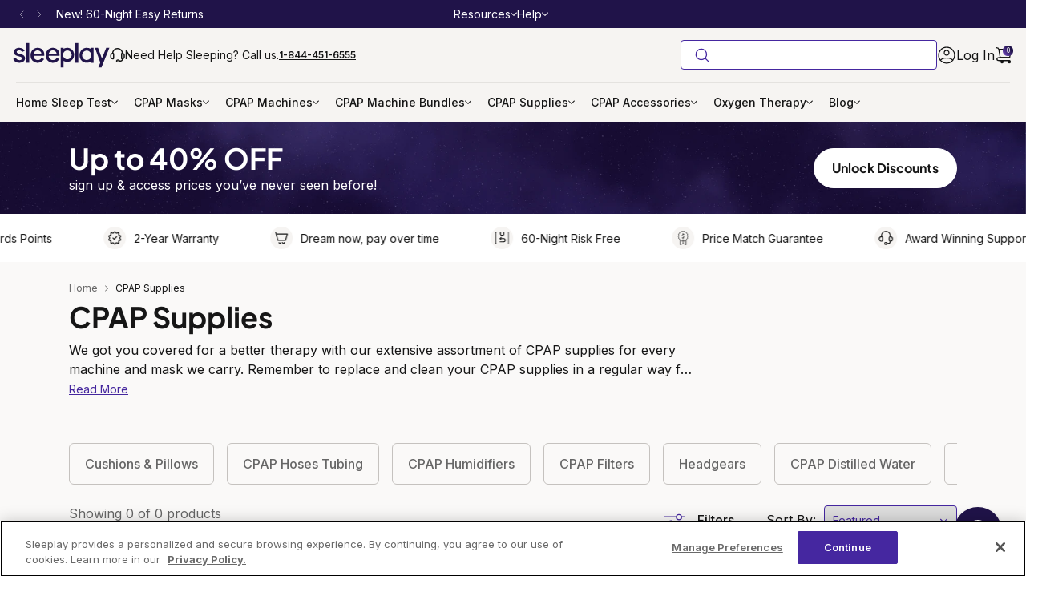

--- FILE ---
content_type: text/html; charset=utf-8
request_url: https://sleeplay.com/collections/cpap-supplies/ag-industries
body_size: 79527
content:
<!doctype html>
<html class="no-js" lang="en" dir="ltr">
  <head>
    <meta charset="utf-8">
    <meta http-equiv="X-UA-Compatible" content="IE=edge">
    <meta name="viewport" content="width=device-width, initial-scale=1, maximum-scale=1">
    <meta name="theme-color" content="">
    <link rel="canonical" href="https://sleeplay.com/collections/cpap-supplies/ag-industries">
    <link rel="dns-prefetch" href="//cdn.shopify.com">
    <link rel="preconnect" href="https://cdn.shopify.com" crossorigin><link rel="preload" as="image" href="//sleeplay.com/cdn/shop/files/hs-sale-banner-bg.png?v=1764848862&width=1920" fetchpriority="high" media="(min-width: 768px)" type="image/webp">
      <link rel="preload" as="image" href="//sleeplay.com/cdn/shop/files/hs-sale-banner-bg-mobile.png?v=1764848862&width=767" fetchpriority="high" media="(max-width: 767px)" type="image/webp"><!-- OneTrust Cookies Consent Notice start for sleeplay.com -->
    <script async src="https://cdn.cookielaw.org/scripttemplates/otSDKStub.js" data-domain-script="01945f5a-87f4-73e1-a458-0b56ba0d22b1"></script>
    <script>
      let price_tier = 0;const EXPERIMENT_ID = 1004153773;let variantMap = {};
    </script>
    <!-- OneTrust Cookies Consent Notice end for sleeplay.com -->
    <!-- begin Convert Experiences code -->
    <script src="//cdn-4.convertexperiments.com/v1/js/100413409-100414511.js" defer></script>
    <!-- end Convert Experiences code -->
    <script>
      /* >> TriplePixel :: start*/
      (window.TriplePixelData = {
        TripleName: 'sleep-ap.myshopify.com',
        ver: '2.12',
        plat: 'SHOPIFY',
        isHeadless: false,
      }),
        (function (W, H, A, L, E, _, B, N) {
          function O(U, T, P, H, R) {
            void 0 === R && (R = !1),
              (H = new XMLHttpRequest()),
              P ? (H.open('POST', U, !0), H.setRequestHeader('Content-Type', 'text/plain')) : H.open('GET', U, !0),
              H.send(JSON.stringify(P || {})),
              (H.onreadystatechange = function () {
                4 === H.readyState && 200 === H.status
                  ? ((R = H.responseText), U.includes('.txt') ? eval(R) : P || (N[B] = R))
                  : (299 < H.status || H.status < 200) && T && !R && ((R = !0), O(U, T - 1, P));
              });
          }
          if (((N = window), !N[H + 'sn'])) {
            (N[H + 'sn'] = 1),
              (L = function () {
                return Date.now().toString(36) + '_' + Math.random().toString(36);
              });
            try {
              A.setItem(H, 1 + (0 | A.getItem(H) || 0)),
                (E = JSON.parse(A.getItem(H + 'U') || '[]')).push({
                  u: location.href,
                  r: document.referrer,
                  t: Date.now(),
                  id: L(),
                }),
                A.setItem(H + 'U', JSON.stringify(E));
            } catch (e) {}
            var i, m, p;
            A.getItem('"!nC`') ||
              ((_ = A),
              (A = N),
              A[H] ||
                ((E = A[H] =
                  function (t, e, a) {
                    return (
                      void 0 === a && (a = []),
                      'State' == t ? E.s : ((W = L()), (E._q = E._q || []).push([W, t, e].concat(a)), W)
                    );
                  }),
                (E.s = 'Installed'),
                (E._q = []),
                (E.ch = W),
                (B = 'configSecurityConfModel'),
                (N[B] = 1),
                O('https://conf.config-security.com/model', 5),
                (i = L()),
                (m = A[atob('c2NyZWVu')]),
                _.setItem('di_pmt_wt', i),
                (p = {
                  id: i,
                  action: 'profile',
                  avatar: _.getItem('auth-security_rand_salt_'),
                  time: m[atob('d2lkdGg=')] + ':' + m[atob('aGVpZ2h0')],
                  host: A.TriplePixelData.TripleName,
                  plat: A.TriplePixelData.plat,
                  url: window.location.href,
                  ref: document.referrer,
                  ver: A.TriplePixelData.ver,
                }),
                O('https://api.config-security.com/event', 5, p),
                O('https://whale.camera/live/dot.txt', 5)));
          }
        })('', 'TriplePixel', localStorage);
      /* << TriplePixel :: end*/
    </script><link rel="preconnect dns-prefetch" href="https://triplewhale-pixel.web.app" crossorigin>

    <!-- TrustBox script -->
    <script src="//widget.trustpilot.com/bootstrap/v5/tp.widget.bootstrap.min.js" defer></script>
    <!-- End TrustBox script --><link rel="icon" type="image/png" href="//sleeplay.com/cdn/shop/files/Sleeplay-Mobile-Logo_32x32.png?v=1762811026"><link rel="preconnect" href="https://fonts.shopifycdn.com" crossorigin><title>
      Best CPAP Supplies for Sleep Therapy, Masks, Parts &amp; Accessories
 &ndash; tagged "ag-industries"- &ndash; Sleeplay</title><meta name="description" content="Explore our collection of high-quality CPAP supplies for sleep therapy: masks, replacement parts, filters, tubing and accessories to support apnea treatment.">

<meta property="og:site_name" content="Sleeplay">
<meta property="og:url" content="https://sleeplay.com/collections/cpap-supplies/ag-industries">
<meta property="og:title" content="Best CPAP Supplies for Sleep Therapy, Masks, Parts &amp; Accessories">
<meta property="og:type" content="website">
<meta property="og:description" content="Explore our collection of high-quality CPAP supplies for sleep therapy: masks, replacement parts, filters, tubing and accessories to support apnea treatment."><meta property="og:image" content="http://sleeplay.com/cdn/shop/collections/resmed-airsense-10-climatelineair-heated-tubing_800x_4cc54e5e-8203-4112-a6b8-5906528eba5f.png?v=1717700492">
  <meta property="og:image:secure_url" content="https://sleeplay.com/cdn/shop/collections/resmed-airsense-10-climatelineair-heated-tubing_800x_4cc54e5e-8203-4112-a6b8-5906528eba5f.png?v=1717700492">
  <meta property="og:image:width" content="1200">
  <meta property="og:image:height" content="1200"><meta name="twitter:card" content="summary_large_image">
<meta name="twitter:title" content="Best CPAP Supplies for Sleep Therapy, Masks, Parts &amp; Accessories">
<meta name="twitter:description" content="Explore our collection of high-quality CPAP supplies for sleep therapy: masks, replacement parts, filters, tubing and accessories to support apnea treatment."><script>
      let windowUrlParams = new URLSearchParams(window.location.search);
      let windowUrlDiscountCode = windowUrlParams.get('discount') ? windowUrlParams.get('discount').toUpperCase() : '';
      window.dataLayer = window.dataLayer || [];
      window.theme = window.theme || {};
      theme.settings = {
          moneyFormat: "${{amount}}",
          saveType: "dollar",
          giftProductID: 45181782655107,
          cPapgiftProductID: 45181782655107,
          storeDiscount: ('SLEEPLAY').toLowerCase(),
          windowUrlDiscountCode: windowUrlDiscountCode != '' ? windowUrlDiscountCode.toUpperCase() : '',
          is_customer:  false 
      };
      window.shopUrl = 'https://sleeplay.com';
      window.routes = {
        cart_add_url: '/cart/add',
        cart_change_url: '/cart/change',
        cart_update_url: '/cart/update',
        predictive_search_url: '/search/suggest'
      };
      window.cartStrings = {
        error: `There was an error while updating your cart. Please try again.`,
        quantityError: `You can only add [quantity] of this item to your cart.`
      }
      window.variantStrings = {
        addToCart: `Add to cart`,
        soldOut: `OUT OF STOCK`,
        unavailable: `Unavailable`,
      }
      window.accessibilityStrings = {
        shareSuccess: `Link copied to clipboard`,
      }
    </script>
    <script src="//sleeplay.com/cdn/shop/t/137/assets/global.js?v=21928708853363269881751448532" defer="defer"></script><script>window.nfecShopVersion = '1669893976';window.nfecJsVersion = '449394';window.nfecCVersion = 71558</script><script>window.performance && window.performance.mark && window.performance.mark('shopify.content_for_header.start');</script><meta name="google-site-verification" content="5-i6urDIPG5O3u3JFiPYyhs9s0HMrVZ6rDvAIqPvj10">
<meta name="google-site-verification" content="tdbP6PINKb2zp2wW0t-9e-kv9p4i0fhMltzGtNpzEH4">
<meta name="google-site-verification" content="U5LZSvnFAAHhY7bobF-gQYNhpqw3bdoxL9bWTfU1wGM">
<meta name="google-site-verification" content="vSIg-k_bIq4JNFBgIMRREnPQ9tM3SRTUpmi3bNmc5p4">
<meta name="facebook-domain-verification" content="y2uvw0rubtjhgfrla3t16pez9sa6kw">
<meta id="shopify-digital-wallet" name="shopify-digital-wallet" content="/31897714819/digital_wallets/dialog">
<meta name="shopify-checkout-api-token" content="96885a9f3f4b903f663952a11b89e22b">
<meta id="in-context-paypal-metadata" data-shop-id="31897714819" data-venmo-supported="false" data-environment="production" data-locale="en_US" data-paypal-v4="true" data-currency="USD">
<link rel="alternate" type="application/atom+xml" title="Feed" href="/collections/cpap-supplies/ag-industries.atom" />
<link rel="alternate" type="application/json+oembed" href="https://sleeplay.com/collections/cpap-supplies/ag-industries.oembed">
<script async="async" src="/checkouts/internal/preloads.js?locale=en-US"></script>
<link rel="preconnect" href="https://shop.app" crossorigin="anonymous">
<script async="async" src="https://shop.app/checkouts/internal/preloads.js?locale=en-US&shop_id=31897714819" crossorigin="anonymous"></script>
<script id="apple-pay-shop-capabilities" type="application/json">{"shopId":31897714819,"countryCode":"US","currencyCode":"USD","merchantCapabilities":["supports3DS"],"merchantId":"gid:\/\/shopify\/Shop\/31897714819","merchantName":"Sleeplay","requiredBillingContactFields":["postalAddress","email","phone"],"requiredShippingContactFields":["postalAddress","email","phone"],"shippingType":"shipping","supportedNetworks":["visa","masterCard","amex","discover","elo","jcb"],"total":{"type":"pending","label":"Sleeplay","amount":"1.00"},"shopifyPaymentsEnabled":true,"supportsSubscriptions":true}</script>
<script id="shopify-features" type="application/json">{"accessToken":"96885a9f3f4b903f663952a11b89e22b","betas":["rich-media-storefront-analytics"],"domain":"sleeplay.com","predictiveSearch":true,"shopId":31897714819,"locale":"en"}</script>
<script>var Shopify = Shopify || {};
Shopify.shop = "sleep-ap.myshopify.com";
Shopify.locale = "en";
Shopify.currency = {"active":"USD","rate":"1.0"};
Shopify.country = "US";
Shopify.theme = {"name":"sleeplay-theme\/eq-feature\/sleeplay-final-theme","id":145991237763,"schema_name":"Dawn","schema_version":"2.4.0","theme_store_id":null,"role":"main"};
Shopify.theme.handle = "null";
Shopify.theme.style = {"id":null,"handle":null};
Shopify.cdnHost = "sleeplay.com/cdn";
Shopify.routes = Shopify.routes || {};
Shopify.routes.root = "/";</script>
<script type="module">!function(o){(o.Shopify=o.Shopify||{}).modules=!0}(window);</script>
<script>!function(o){function n(){var o=[];function n(){o.push(Array.prototype.slice.apply(arguments))}return n.q=o,n}var t=o.Shopify=o.Shopify||{};t.loadFeatures=n(),t.autoloadFeatures=n()}(window);</script>
<script>
  window.ShopifyPay = window.ShopifyPay || {};
  window.ShopifyPay.apiHost = "shop.app\/pay";
  window.ShopifyPay.redirectState = null;
</script>
<script id="shop-js-analytics" type="application/json">{"pageType":"collection"}</script>
<script defer="defer" async type="module" src="//sleeplay.com/cdn/shopifycloud/shop-js/modules/v2/client.init-shop-cart-sync_BT-GjEfc.en.esm.js"></script>
<script defer="defer" async type="module" src="//sleeplay.com/cdn/shopifycloud/shop-js/modules/v2/chunk.common_D58fp_Oc.esm.js"></script>
<script defer="defer" async type="module" src="//sleeplay.com/cdn/shopifycloud/shop-js/modules/v2/chunk.modal_xMitdFEc.esm.js"></script>
<script type="module">
  await import("//sleeplay.com/cdn/shopifycloud/shop-js/modules/v2/client.init-shop-cart-sync_BT-GjEfc.en.esm.js");
await import("//sleeplay.com/cdn/shopifycloud/shop-js/modules/v2/chunk.common_D58fp_Oc.esm.js");
await import("//sleeplay.com/cdn/shopifycloud/shop-js/modules/v2/chunk.modal_xMitdFEc.esm.js");

  window.Shopify.SignInWithShop?.initShopCartSync?.({"fedCMEnabled":true,"windoidEnabled":true});

</script>
<script>
  window.Shopify = window.Shopify || {};
  if (!window.Shopify.featureAssets) window.Shopify.featureAssets = {};
  window.Shopify.featureAssets['shop-js'] = {"shop-cart-sync":["modules/v2/client.shop-cart-sync_DZOKe7Ll.en.esm.js","modules/v2/chunk.common_D58fp_Oc.esm.js","modules/v2/chunk.modal_xMitdFEc.esm.js"],"init-fed-cm":["modules/v2/client.init-fed-cm_B6oLuCjv.en.esm.js","modules/v2/chunk.common_D58fp_Oc.esm.js","modules/v2/chunk.modal_xMitdFEc.esm.js"],"shop-cash-offers":["modules/v2/client.shop-cash-offers_D2sdYoxE.en.esm.js","modules/v2/chunk.common_D58fp_Oc.esm.js","modules/v2/chunk.modal_xMitdFEc.esm.js"],"shop-login-button":["modules/v2/client.shop-login-button_QeVjl5Y3.en.esm.js","modules/v2/chunk.common_D58fp_Oc.esm.js","modules/v2/chunk.modal_xMitdFEc.esm.js"],"pay-button":["modules/v2/client.pay-button_DXTOsIq6.en.esm.js","modules/v2/chunk.common_D58fp_Oc.esm.js","modules/v2/chunk.modal_xMitdFEc.esm.js"],"shop-button":["modules/v2/client.shop-button_DQZHx9pm.en.esm.js","modules/v2/chunk.common_D58fp_Oc.esm.js","modules/v2/chunk.modal_xMitdFEc.esm.js"],"avatar":["modules/v2/client.avatar_BTnouDA3.en.esm.js"],"init-windoid":["modules/v2/client.init-windoid_CR1B-cfM.en.esm.js","modules/v2/chunk.common_D58fp_Oc.esm.js","modules/v2/chunk.modal_xMitdFEc.esm.js"],"init-shop-for-new-customer-accounts":["modules/v2/client.init-shop-for-new-customer-accounts_C_vY_xzh.en.esm.js","modules/v2/client.shop-login-button_QeVjl5Y3.en.esm.js","modules/v2/chunk.common_D58fp_Oc.esm.js","modules/v2/chunk.modal_xMitdFEc.esm.js"],"init-shop-email-lookup-coordinator":["modules/v2/client.init-shop-email-lookup-coordinator_BI7n9ZSv.en.esm.js","modules/v2/chunk.common_D58fp_Oc.esm.js","modules/v2/chunk.modal_xMitdFEc.esm.js"],"init-shop-cart-sync":["modules/v2/client.init-shop-cart-sync_BT-GjEfc.en.esm.js","modules/v2/chunk.common_D58fp_Oc.esm.js","modules/v2/chunk.modal_xMitdFEc.esm.js"],"shop-toast-manager":["modules/v2/client.shop-toast-manager_DiYdP3xc.en.esm.js","modules/v2/chunk.common_D58fp_Oc.esm.js","modules/v2/chunk.modal_xMitdFEc.esm.js"],"init-customer-accounts":["modules/v2/client.init-customer-accounts_D9ZNqS-Q.en.esm.js","modules/v2/client.shop-login-button_QeVjl5Y3.en.esm.js","modules/v2/chunk.common_D58fp_Oc.esm.js","modules/v2/chunk.modal_xMitdFEc.esm.js"],"init-customer-accounts-sign-up":["modules/v2/client.init-customer-accounts-sign-up_iGw4briv.en.esm.js","modules/v2/client.shop-login-button_QeVjl5Y3.en.esm.js","modules/v2/chunk.common_D58fp_Oc.esm.js","modules/v2/chunk.modal_xMitdFEc.esm.js"],"shop-follow-button":["modules/v2/client.shop-follow-button_CqMgW2wH.en.esm.js","modules/v2/chunk.common_D58fp_Oc.esm.js","modules/v2/chunk.modal_xMitdFEc.esm.js"],"checkout-modal":["modules/v2/client.checkout-modal_xHeaAweL.en.esm.js","modules/v2/chunk.common_D58fp_Oc.esm.js","modules/v2/chunk.modal_xMitdFEc.esm.js"],"shop-login":["modules/v2/client.shop-login_D91U-Q7h.en.esm.js","modules/v2/chunk.common_D58fp_Oc.esm.js","modules/v2/chunk.modal_xMitdFEc.esm.js"],"lead-capture":["modules/v2/client.lead-capture_BJmE1dJe.en.esm.js","modules/v2/chunk.common_D58fp_Oc.esm.js","modules/v2/chunk.modal_xMitdFEc.esm.js"],"payment-terms":["modules/v2/client.payment-terms_Ci9AEqFq.en.esm.js","modules/v2/chunk.common_D58fp_Oc.esm.js","modules/v2/chunk.modal_xMitdFEc.esm.js"]};
</script>
<script>(function() {
  var isLoaded = false;
  function asyncLoad() {
    if (isLoaded) return;
    isLoaded = true;
    var urls = ["https:\/\/static.rechargecdn.com\/assets\/js\/widget.min.js?shop=sleep-ap.myshopify.com","\/\/cdn.shopify.com\/proxy\/93613643231097277708fccd8ee6566305002967e347975b21fe9ec5ac9fab99\/api.goaffpro.com\/loader.js?shop=sleep-ap.myshopify.com\u0026sp-cache-control=cHVibGljLCBtYXgtYWdlPTkwMA","https:\/\/ecommplugins-scripts.trustpilot.com\/v2.1\/js\/header.min.js?settings=eyJrZXkiOiJwSUtQTEtUenkwT2JPbVBnIiwicyI6Im5vbmUifQ==\u0026v=2.5\u0026shop=sleep-ap.myshopify.com","https:\/\/ecommplugins-trustboxsettings.trustpilot.com\/sleep-ap.myshopify.com.js?settings=1715115308834\u0026shop=sleep-ap.myshopify.com","https:\/\/cdn.shopify.com\/s\/files\/1\/0318\/9771\/4819\/t\/61\/assets\/affirmShopify.js?v=1693582798\u0026shop=sleep-ap.myshopify.com","https:\/\/cdn-loyalty.yotpo.com\/loader\/10GQg6FHlh4fojEbaMK7Ww.js?shop=sleep-ap.myshopify.com","https:\/\/shopify-extension.getredo.com\/main.js?widget_id=gm1nas1we0p9srq\u0026shop=sleep-ap.myshopify.com","https:\/\/api-na1.hubapi.com\/scriptloader\/v1\/44542560.js?shop=sleep-ap.myshopify.com"];
    for (var i = 0; i < urls.length; i++) {
      var s = document.createElement('script');
      s.type = 'text/javascript';
      s.async = true;
      s.src = urls[i];
      var x = document.getElementsByTagName('script')[0];
      x.parentNode.insertBefore(s, x);
    }
  };
  if(window.attachEvent) {
    window.attachEvent('onload', asyncLoad);
  } else {
    window.addEventListener('load', asyncLoad, false);
  }
})();</script>
<script id="__st">var __st={"a":31897714819,"offset":-18000,"reqid":"247a8e65-85bb-41f5-9ab8-730aaf2b6ca8-1769045603","pageurl":"sleeplay.com\/collections\/cpap-supplies\/ag-industries","u":"e1aaa26900b4","p":"collection","rtyp":"collection","rid":184785240195};</script>
<script>window.ShopifyPaypalV4VisibilityTracking = true;</script>
<script id="captcha-bootstrap">!function(){'use strict';const t='contact',e='account',n='new_comment',o=[[t,t],['blogs',n],['comments',n],[t,'customer']],c=[[e,'customer_login'],[e,'guest_login'],[e,'recover_customer_password'],[e,'create_customer']],r=t=>t.map((([t,e])=>`form[action*='/${t}']:not([data-nocaptcha='true']) input[name='form_type'][value='${e}']`)).join(','),a=t=>()=>t?[...document.querySelectorAll(t)].map((t=>t.form)):[];function s(){const t=[...o],e=r(t);return a(e)}const i='password',u='form_key',d=['recaptcha-v3-token','g-recaptcha-response','h-captcha-response',i],f=()=>{try{return window.sessionStorage}catch{return}},m='__shopify_v',_=t=>t.elements[u];function p(t,e,n=!1){try{const o=window.sessionStorage,c=JSON.parse(o.getItem(e)),{data:r}=function(t){const{data:e,action:n}=t;return t[m]||n?{data:e,action:n}:{data:t,action:n}}(c);for(const[e,n]of Object.entries(r))t.elements[e]&&(t.elements[e].value=n);n&&o.removeItem(e)}catch(o){console.error('form repopulation failed',{error:o})}}const l='form_type',E='cptcha';function T(t){t.dataset[E]=!0}const w=window,h=w.document,L='Shopify',v='ce_forms',y='captcha';let A=!1;((t,e)=>{const n=(g='f06e6c50-85a8-45c8-87d0-21a2b65856fe',I='https://cdn.shopify.com/shopifycloud/storefront-forms-hcaptcha/ce_storefront_forms_captcha_hcaptcha.v1.5.2.iife.js',D={infoText:'Protected by hCaptcha',privacyText:'Privacy',termsText:'Terms'},(t,e,n)=>{const o=w[L][v],c=o.bindForm;if(c)return c(t,g,e,D).then(n);var r;o.q.push([[t,g,e,D],n]),r=I,A||(h.body.append(Object.assign(h.createElement('script'),{id:'captcha-provider',async:!0,src:r})),A=!0)});var g,I,D;w[L]=w[L]||{},w[L][v]=w[L][v]||{},w[L][v].q=[],w[L][y]=w[L][y]||{},w[L][y].protect=function(t,e){n(t,void 0,e),T(t)},Object.freeze(w[L][y]),function(t,e,n,w,h,L){const[v,y,A,g]=function(t,e,n){const i=e?o:[],u=t?c:[],d=[...i,...u],f=r(d),m=r(i),_=r(d.filter((([t,e])=>n.includes(e))));return[a(f),a(m),a(_),s()]}(w,h,L),I=t=>{const e=t.target;return e instanceof HTMLFormElement?e:e&&e.form},D=t=>v().includes(t);t.addEventListener('submit',(t=>{const e=I(t);if(!e)return;const n=D(e)&&!e.dataset.hcaptchaBound&&!e.dataset.recaptchaBound,o=_(e),c=g().includes(e)&&(!o||!o.value);(n||c)&&t.preventDefault(),c&&!n&&(function(t){try{if(!f())return;!function(t){const e=f();if(!e)return;const n=_(t);if(!n)return;const o=n.value;o&&e.removeItem(o)}(t);const e=Array.from(Array(32),(()=>Math.random().toString(36)[2])).join('');!function(t,e){_(t)||t.append(Object.assign(document.createElement('input'),{type:'hidden',name:u})),t.elements[u].value=e}(t,e),function(t,e){const n=f();if(!n)return;const o=[...t.querySelectorAll(`input[type='${i}']`)].map((({name:t})=>t)),c=[...d,...o],r={};for(const[a,s]of new FormData(t).entries())c.includes(a)||(r[a]=s);n.setItem(e,JSON.stringify({[m]:1,action:t.action,data:r}))}(t,e)}catch(e){console.error('failed to persist form',e)}}(e),e.submit())}));const S=(t,e)=>{t&&!t.dataset[E]&&(n(t,e.some((e=>e===t))),T(t))};for(const o of['focusin','change'])t.addEventListener(o,(t=>{const e=I(t);D(e)&&S(e,y())}));const B=e.get('form_key'),M=e.get(l),P=B&&M;t.addEventListener('DOMContentLoaded',(()=>{const t=y();if(P)for(const e of t)e.elements[l].value===M&&p(e,B);[...new Set([...A(),...v().filter((t=>'true'===t.dataset.shopifyCaptcha))])].forEach((e=>S(e,t)))}))}(h,new URLSearchParams(w.location.search),n,t,e,['guest_login'])})(!0,!0)}();</script>
<script integrity="sha256-4kQ18oKyAcykRKYeNunJcIwy7WH5gtpwJnB7kiuLZ1E=" data-source-attribution="shopify.loadfeatures" defer="defer" src="//sleeplay.com/cdn/shopifycloud/storefront/assets/storefront/load_feature-a0a9edcb.js" crossorigin="anonymous"></script>
<script crossorigin="anonymous" defer="defer" src="//sleeplay.com/cdn/shopifycloud/storefront/assets/shopify_pay/storefront-65b4c6d7.js?v=20250812"></script>
<script data-source-attribution="shopify.dynamic_checkout.dynamic.init">var Shopify=Shopify||{};Shopify.PaymentButton=Shopify.PaymentButton||{isStorefrontPortableWallets:!0,init:function(){window.Shopify.PaymentButton.init=function(){};var t=document.createElement("script");t.src="https://sleeplay.com/cdn/shopifycloud/portable-wallets/latest/portable-wallets.en.js",t.type="module",document.head.appendChild(t)}};
</script>
<script data-source-attribution="shopify.dynamic_checkout.buyer_consent">
  function portableWalletsHideBuyerConsent(e){var t=document.getElementById("shopify-buyer-consent"),n=document.getElementById("shopify-subscription-policy-button");t&&n&&(t.classList.add("hidden"),t.setAttribute("aria-hidden","true"),n.removeEventListener("click",e))}function portableWalletsShowBuyerConsent(e){var t=document.getElementById("shopify-buyer-consent"),n=document.getElementById("shopify-subscription-policy-button");t&&n&&(t.classList.remove("hidden"),t.removeAttribute("aria-hidden"),n.addEventListener("click",e))}window.Shopify?.PaymentButton&&(window.Shopify.PaymentButton.hideBuyerConsent=portableWalletsHideBuyerConsent,window.Shopify.PaymentButton.showBuyerConsent=portableWalletsShowBuyerConsent);
</script>
<script data-source-attribution="shopify.dynamic_checkout.cart.bootstrap">document.addEventListener("DOMContentLoaded",(function(){function t(){return document.querySelector("shopify-accelerated-checkout-cart, shopify-accelerated-checkout")}if(t())Shopify.PaymentButton.init();else{new MutationObserver((function(e,n){t()&&(Shopify.PaymentButton.init(),n.disconnect())})).observe(document.body,{childList:!0,subtree:!0})}}));
</script>
<link id="shopify-accelerated-checkout-styles" rel="stylesheet" media="screen" href="https://sleeplay.com/cdn/shopifycloud/portable-wallets/latest/accelerated-checkout-backwards-compat.css" crossorigin="anonymous">
<style id="shopify-accelerated-checkout-cart">
        #shopify-buyer-consent {
  margin-top: 1em;
  display: inline-block;
  width: 100%;
}

#shopify-buyer-consent.hidden {
  display: none;
}

#shopify-subscription-policy-button {
  background: none;
  border: none;
  padding: 0;
  text-decoration: underline;
  font-size: inherit;
  cursor: pointer;
}

#shopify-subscription-policy-button::before {
  box-shadow: none;
}

      </style>

<script>window.performance && window.performance.mark && window.performance.mark('shopify.content_for_header.end');</script>

<style data-shopify>@font-face {
  font-family: Inter;
  font-weight: 400;
  font-style: normal;
  font-display: swap;
  src: url("//sleeplay.com/cdn/fonts/inter/inter_n4.b2a3f24c19b4de56e8871f609e73ca7f6d2e2bb9.woff2") format("woff2"),
       url("//sleeplay.com/cdn/fonts/inter/inter_n4.af8052d517e0c9ffac7b814872cecc27ae1fa132.woff") format("woff");
}

  @font-face {
  font-family: "Plus Jakarta Sans";
  font-weight: 400;
  font-style: normal;
  font-display: swap;
  src: url("//sleeplay.com/cdn/fonts/plus_jakarta_sans/plusjakartasans_n4.d80b0f185669787ac4b44bf52c1a511eaaf37245.woff2") format("woff2"),
       url("//sleeplay.com/cdn/fonts/plus_jakarta_sans/plusjakartasans_n4.4d079d103b5ee647346f5effc3692759629e07c9.woff") format("woff");
}

  @font-face {
  font-family: Inter;
  font-weight: 700;
  font-style: normal;
  font-display: swap;
  src: url("//sleeplay.com/cdn/fonts/inter/inter_n7.02711e6b374660cfc7915d1afc1c204e633421e4.woff2") format("woff2"),
       url("//sleeplay.com/cdn/fonts/inter/inter_n7.6dab87426f6b8813070abd79972ceaf2f8d3b012.woff") format("woff");
}

  @font-face {
  font-family: "Plus Jakarta Sans";
  font-weight: 700;
  font-style: normal;
  font-display: swap;
  src: url("//sleeplay.com/cdn/fonts/plus_jakarta_sans/plusjakartasans_n7.0fa457c7659036d61c299855f2665d487764b03d.woff2") format("woff2"),
       url("//sleeplay.com/cdn/fonts/plus_jakarta_sans/plusjakartasans_n7.aabce96b748f15f4219f7ccb58445c02f20c7ea7.woff") format("woff");
}

  @font-face {
  font-family: "Plus Jakarta Sans";
  font-weight: 500;
  font-style: normal;
  font-display: swap;
  src: url("//sleeplay.com/cdn/fonts/plus_jakarta_sans/plusjakartasans_n5.f370e6c70c85915846580a582555356fdd24edd6.woff2") format("woff2"),
       url("//sleeplay.com/cdn/fonts/plus_jakarta_sans/plusjakartasans_n5.d048651ee7cc1e6ce70bca15e35c9e318e037f58.woff") format("woff");
}

  @font-face {
  font-family: Inter;
  font-weight: 400;
  font-style: italic;
  font-display: swap;
  src: url("//sleeplay.com/cdn/fonts/inter/inter_i4.feae1981dda792ab80d117249d9c7e0f1017e5b3.woff2") format("woff2"),
       url("//sleeplay.com/cdn/fonts/inter/inter_i4.62773b7113d5e5f02c71486623cf828884c85c6e.woff") format("woff");
}

  @font-face {
  font-family: Inter;
  font-weight: 700;
  font-style: italic;
  font-display: swap;
  src: url("//sleeplay.com/cdn/fonts/inter/inter_i7.b377bcd4cc0f160622a22d638ae7e2cd9b86ea4c.woff2") format("woff2"),
       url("//sleeplay.com/cdn/fonts/inter/inter_i7.7c69a6a34e3bb44fcf6f975857e13b9a9b25beb4.woff") format("woff");
}

  :root {
    --font-body-family: Inter, sans-serif;
    --font-body-style: normal;
    --font-body-weight: 400;

    --font-heading-family: "Plus Jakarta Sans", sans-serif;
    --font-heading-style: normal;
    --font-heading-weight: 400;

    --font-body-scale: 1.3;
    --font-heading-scale: 0.7692307692307693;

    --color-base-text: 18, 18, 18;
    --color-base-background-1: 255, 255, 255;
    --color-base-background-2: 179, 229, 252;
    --color-base-solid-button-labels: 255, 255, 255;
    --color-base-outline-button-labels: 18, 18, 18;
    --color-base-accent-1: 18, 18, 18;
    --color-base-accent-2: 179, 157, 219;
    --payment-terms-background-color: #FFFFFF;

    --gradient-base-background-1:#FFFFFF;
    --gradient-base-background-2:#b3e5fc;
    --gradient-base-accent-1:#121212;
    --gradient-base-accent-2:#b39ddb;

    --page-width: 160rem;
    --page-width-margin:2rem;
	  --midnight-blue: #4527A0;
    --primary-button-background-color:#4527A0;
    --primary-button-background-color-gradient: linear-gradient(93deg, #4527A0 -3.82%, #211449 85.88%);
    --solid-btn-bg-color: #ffffff;
    --solid-btn-border-color: #ffffff;
    --solid-btn-color: #ffffff;
    --primary-button-text-color: #FFFFFF;
    --primary-button-background-hover-color: #4527A0;
    --primary-button-outline-color:#4527A0;
    --primary-button-outline-text-color:#4527A0;
    --Prime-week-gradient: linear-gradient(90deg, #2A9AB2 0%, #2E7483 100%);
    --Prime-week-border-color: #4527A0;
    --sp-best-sell-highlight-color:#4527A0;
    --price-off-color:#664FA6;
    --price-color:#ffffff;
    --price-saving-badge-bg: #664FA6;
    --star-rating-color:#ffce50;
    --text-color-black:#161616;
  }

*,
*::before,
*::after {
  box-sizing: inherit;
  border: 0 solid #232c31;
}
img, video {
    height: auto;
    max-width: 100%;
}
audio, canvas, embed, iframe, img, object, svg, video {
    display: block;
    vertical-align: middle;
}
.mobile-menu {
  display: none;
}
html {
  box-sizing: border-box;
  font-size: calc(var(--font-body-scale) * 62.5%);
  height: 100%;
}
[type=button], [type=reset], [type=submit], button {
    -webkit-appearance: button;
    background-color: #fff0;
    background-image: none;
    border: none;
}
.gradient {
    background: var(--color-background);
    background: var(--gradient-background);
    background-attachment: fixed;
}
.header-wrapper--border-bottom {
    width: 100% !important;
    border-bottom: 0;
}
menu, ol, ul {
    list-style: none;
    margin: 0;
    padding: 0;
}
.no-js .focus-inset:focus:not(:focus-visible), .no-js .focus-offset:focus:not(:focus-visible), .no-js :focus:not(:focus-visible), :focus {
    outline: 0;
    box-shadow: none;
}
a{color: inherit;}
.gap-2 {gap: .5rem;}
.circle-divider:last-of-type:after, .fast-search-bar__wrapper, .quick__search, a:empty, article:empty, div:empty:not(.fancybox-bg), dl:empty, h1:empty, h2:empty, h3:empty, h4:empty, h5:empty, h6:empty, p:empty, section:empty, ul:empty{
  display:none;
}
.button.loading, .disclosure-has-popup, .header-wrapper, .header__icon--cart, .media, .share-button, details-disclosure>details, summary {
    position: relative;
}
.color-accent-1,.color-accent-2,.color-background-1,.color-background-2,.color-inverse,body {
    color: rgba(var(--color-foreground),.75);
    background-color: rgb(var(--color-background))
}
.hidden, .no-js-inline, .no-js:not(html), html.no-js .no-js-hidden {
    display: none !important;
}
.announcement-bar, .announcement-bar__link:hover, .color-foreground, .header__heading-link:hover .h2, .header__icon, .link--text {
    color: rgb(var(--color-foreground));
}
.d-none {
    display: none !important;
}
.d-block {
    display: block !important;
}
.d-flex,
.flex{
    display: flex;
}
.d-inline-flex {
    display: inline-flex !important;
}
.d-flex-center {
    display: flex;
    align-items: center;
    justify-content: center;
}
.flex-wrap {
    flex-wrap: wrap;
}
.align-items-center {
    align-items: center;
}
.justify-space-between {
    justify-content: space-between;
}
.p-relative {
    position: relative;
}
.text-center{
  text-align:center;
}
body {
  display: block;
  grid-template-rows: auto auto 1fr auto;
  grid-template-columns: 100%;
  min-height: 100%;
  margin: 0;
  letter-spacing: normal;
  font-family: var(--font-body-family);
  font-style: var(--font-body-style);
  font-weight: var(--font-body-weight);
}
blockquote, dd, dl, figure, h1, h2, h3, h4, h5, h6, hr, p, pre{
    margin: 0;
}
button, input, optgroup, select, textarea {
    color: inherit;
    font-family: inherit;
    font-size: 100%;
    line-height: inherit;
    margin: 0;
    padding: 0;
}
@media screen and (min-width: 750px) {
  body {
    font-size: 1.6rem;
  }
}
.hidden{
  display:none;
}
.sp-hero-2 {
  color: #FFFFFF;
}
.sp-hero-2 .button_with_arrow:not(.button_with_arrow--primary-outline) {
  color: #ffffff;
  background: #E22C47;
  border: 1px solid #e22c47;
}

.page-logo__wrapper {
  max-width: 140px;
  width: 100%;
}

.page-logo__wrapper .logo__desktop {
  display: inline-block;
}

.page-logo__wrapper .logo__mobile {
  display: none;
}

.fast-search-bar {
  max-width: 320px;
  left: 0;
  top: 0;
  width: 100%;
  display: flex;
  z-index: 1;
}

.mobile-menu {
  display: none;
}
.focus-none {
    box-shadow: none !important;
    outline: 0 !important;
}
@media only screen and (min-width: 768px) {
    .d-md-block {
        display: block !important;
    }

    .d-md-flex {
        display: flex !important;
    }

    .d-md-none {
        display: none !important;
    }
    .d-md-inline-flex {
        display: flex !important;
    }
}
@media only screen and (min-width: 992px) {
    .d-lg-block {
        display: block !important;
    }

    .d-lg-flex {
        display: flex !important;
    }

    .d-lg-none {
        display: none !important;
    }
}
.mobile-header__menu-button {
  display: none;
}

.header {
  max-width: 100% !important;
  padding: 0 !important;
}

.sp-submenu {
  position: absolute;
  width: 100%;
  background: #F6F4F2;
  left: 0;
  top: 100%;
  overflow-x: hidden;
  overflow-y: auto;
  z-index: 9;
  max-height: 0;
  transition: max-height 0.8s;
  transition-delay: 0.2s;
  display: none;
}

.sp-submenu::-webkit-scrollbar {
  width: 0;
}
.header .button_with_arrow {
  max-width: 200px;
  width: 100%;
	padding: 8px 20px;
	cursor: pointer;
	font-size: 14px;
}
.header .button_with_arrow svg {
	inset: auto 1.3rem auto auto;
}
.header .button_with_arrow:hover {
	transform: translateY(0);
}
.header .button_with_arrow:hover .arrow-width {
    width: 20px;
}.visually-hidden {
    border: 0px;
    clip: rect(0px, 0px, 0px, 0px);
    height: 1px;
    width: 1px;
    margin: -1px;
    padding: 0px;
    overflow: hidden;
    white-space: nowrap;
    position: absolute;
}
@media screen and (max-width: 991px) {
  .mobile-menu {
    visibility: hidden;
    -webkit-transition: all 0.3s linear;
    transition: all 0.3s linear;
    display: block;
  }

  .mobile-header__menu-button {
    color: #161616;
    height: 30px;
    width: 30px;
    display: flex;
    justify-content: center;
    align-items: center;
    border: 0;
    -webkit-appearance: none;
    cursor: pointer;
	margin-right: 50px;
  }

  .fast-search-bar {
    order: 2;
    width: auto;
    max-width: 50%;
	/* position: absolute;
    top: 50%;
    left: 58px;
    transform: translateY(-50%); */
  }

  .page-logo__wrapper {
    margin: auto;
    order: 3;
    max-width: 95px;
  }

  .page-logo__wrapper .logo__desktop {
    display: none;
  }

  .page-logo__wrapper .logo__mobile {
    display: block;
  }
  .logo__desktop {
	max-width: 100px;
  }
}

.header .header__top-row {
  position: relative;
}

.header .header__top-row .header-items__wrapper {
  max-width: 1344px;
  padding: 15px 16px;
  width: 100%;
  margin: auto;
  gap: 22px;
}

.header .header__top-row .header-items__wrapper .sleep-test-btn {
  flex: none;
}
.fast-search-bar__wrapper {
	max-width: 327px;
	/* margin: 0rem auto; */
	width: 100%;
	position: relative;
	display: block !important;
	line-height: 0;
  }
@media screen and (max-width: 991px) {
	.fast-search-bar__wrapper {
    position: absolute;
    top: 50%;
    left: 58px;
    transform: translateY(-50%);
    max-width: 30px;
	}
} 
.fast-search-bar input {
	font-family: 'Inter', sans-serif;
	line-height: 1.5;
	border-radius: 4px;
	border: 1px solid #4527A0;
	padding: 7px 12px 7px 54px;
	font-size: 14px;
	width: 100%;
	order: 2;
	max-width: 327px;
	margin: auto;
	font-weight: 400;
}
.fast-search-bar input::placeholder {
  line-height: 0;
  font-size: 16px;
  color: #CCCCCC;	
}
.close-search__right {
  display: none;
  position: absolute;
    top: 50%;
    cursor: pointer;
    right: 1rem;
    transform: translateY(-50%);
    width: 12px;
    height: 12px;
}
.close-search__right svg {
	max-width: 100%;
	max-height: 100%;
}
.fast-search-bar .search-icon__wrapper {
  width: 18px;
  height: 18px;
  position: absolute;
  top: 50%;
  transform: translate(0, -50%);
  left: 18px;
  color: #4527A0;
}
.fast-search-bar .search-icon__wrapper svg {
  max-width: 100%;
  max-height: 100%;
}
.open__predictive-search {
  cursor: pointer;
  display: none !important;
}
.mobile__contact-us {
  display: none;
}
.header .header__bottom-menu {
    background: #F6F4F2;	
}
.sp-header__menu {
	border-top: 1px solid #E4E2DF;
}
.departaments__items {
    padding: 14px 16px;
}
.departaments__items:first-child {
  padding-left: 0;
}
.departaments__items:last-child {
  padding-right: 0;
}
.header .departaments__items-link {
    font-size: 14px;
    font-weight: 500;
}

@media (max-width: 1400px) {
    .departaments__items {
        padding: 14px 10px;
    }
}
@media (max-width: 1199px) {    
    .header .departaments__items-link {
        font-size: 12px;
    }
}
@media screen and (max-width: 991px) {
	.fast-search-bar input {
			max-width: 100%;
		}
	.fast-search-bar input,
	.header__icon .icon__text,
	.header .header__top-row .header-items__wrapper .sleep-test-btn {
    display: none;
 	}
 .sale-btn {
        display: none !important;
    }
  .header .header__top-row .header-items__wrapper {
    justify-content: space-between;
    gap: 4px;
    padding: 8px 20px;
  }
  .fast-search-bar .search-icon__wrapper {
		position: initial;
		width: 30px;
		height: 30px;
		display: flex;
		align-items: center;
		justify-content: center;		
		color: #3C2496;
		left: 12px;
	}
	.fast-search-bar:not(.opened) .search-icon__wrapper {
		transform: none;
	}
	.fast-search-bar.opened .search-icon__wrapper {
		position: absolute;
	}
}
@media only screen and (max-width:767px){
    .sp-sale-usp__box{
        gap:12px;
    }
}
@media only screen and (min-width:768px){
  .announcement-bar-message.show_mobile{
    display:none !important;
  }
}
.sl-modal {
    position: fixed;
    top: 0;
    left: 0;
    width: 100%;
    height: 100%;
    z-index: 9999999999;
    display: flex;
    align-items: center;
    justify-content: center;
    opacity: 0;
    visibility: hidden;
    transition: all 0.35s cubic-bezier(.104, .204, .492, 1);
}
.home-collection-list .eq-container{
  padding: 0;
  width: 100%;
  margin: 0 auto;
  position: relative;
}
@media (max-width: 1400px) {
    .sp-header__contact * {
        font-size: 12px;
    }
}
.main-header__announcement-bar{z-index:11!important;position:relative;background:var(--announcement-bg, #201349);}.announcement-bar-message.show_mobile,.main-header__announcement-bar-container:not(.carousel-active) .main-header__announcement-bar-message:not(:first-child){display:none}.announcement-bar-message:not(.show_mobile),.main-header__announcement-bar-container{display:flex}@media only screen and (max-width:749px){.main-header__announcement-bar-container:not(.carousel-active) .main-header__announcement-bar-message:first-child{margin:7px auto}.main-header__announcement-bar{width:100%}.main-header__announcement-bar-container{width:90%;margin:auto}.main-header__announcement-bar-container .slick-track{display:flex;align-items:center;justify-content:center}.main-header__announcement-bar-message{margin:7px 10px;padding:0 5px;}.announcement-bar-message{display:block;text-align:center;margin:0;font-weight:100;text-decoration:none}.announcement-bar-message.show_mobile{font-size:12px;font-weight:500;line-height:16.8px;text-align:center}.announcement-bar-message:not(.show_mobile){display:none}}@media only screen and (min-width:750px){.main-header__announcement-bar{width:100%}.main-header__announcement-bar-container{width:100%;margin:0;max-width:700px}.main-header__announcement-bar-container .slick-track{display:flex;align-items:center;justify-content:start}.main-header__announcement-bar-message{margin:7px 10px}.announcement-bar-message{display:flex;align-items:center;gap:20px;text-align:left;margin:0;font-weight:400;text-decoration:none;transition:.2s ease-in;font-size:14px}.announcement-bar-message strong{font-weight:400}.announcement-bar-message--link:hover{opacity:.7}}@media (max-width:992px){.main-header__announcement-bar-container{max-width:100%}.announcement-bar-message{justify-content:center}}.announcement-bar__wrapper{max-width:1344px;padding:0 1rem;width:100%;margin:auto;display:flex;justify-content:space-between}.main-header__announcement-bar-right{width:100%;color:#fff;display:flex;justify-content:end}.main-header__announcement-bar-right ul{list-style:none;display:flex;align-items:center;gap:30px;margin:0;padding:0}.main-header__announcement-bar-right ul li{margin:0;padding:0;font-size:14px}.main-header__announcement-bar-right ul li .item__title{display:flex;align-items:center;gap:4px;cursor:pointer}.main-header__announcement-bar-right ul li .item__links{position:absolute;left:auto;top:auto;display:grid;transform:translateY(12px) translateX(-55%);background-color:#fff;color:#494851;z-index:10;transition:.3s;grid-template-rows:0fr;overflow:hidden;border-radius:11px}.main-header__announcement-bar-right ul li .item__links .links__wrapper{display:flex;flex-direction:column;gap:13px;min-height:0;transition:.3s;visibility:hidden;padding:0 24px}.item__links .links__wrapper a{color: #494851}.main-header__announcement-bar-right ul li .item__links .links__wrapper a:hover{color:#4527A0;text-decoration:underline}.main-header__announcement-bar-right ul li:hover .item__links{grid-template-rows:1fr}.main-header__announcement-bar-right ul li:hover .item__links .links__wrapper{padding:24px;visibility:visible}.announcement-bar-message,.slick-next:before,.slick-prev:before{color:var(--announce-font-color)}.bannner-cta{padding:4px 6px;font-weight:600;border-radius:25px;cursor:pointer;font-size:12px;text-transform:uppercase;line-height:1;letter-spacing:.08em;white-space:nowrap}.announcement-bar-carousel{display:flex;align-items:center;width:100%;max-width:550px;gap:12px;min-height:31px}.custom__arrows{display:flex;gap:8px}.custom__arrows button{padding:8px}.custom__arrows button.right svg{transform:rotate(180deg)}@media (max-width:991px){.announcement-bar__wrapper{padding:0 20px}.bannner-cta{margin-left:12px;font-size:10px}.announcement-bar-carousel{max-width:100%}}@media screen and (max-width:991px){.main-header__announcement-bar-right{display:none}.custom__arrows{position:absolute;left:0;width:100%;padding:0 17px;justify-content:space-between}#shopify-section-new-announcement-bar .main-header__announcement-bar.no-fixed{position:sticky!important;top:0;height:0}}</style>
<script>
      document.documentElement.className = document.documentElement.className.replace('no-js', 'js');
    </script>
    <script src="//sleeplay.com/cdn/shop/t/137/assets/jquery-3.6.0.min.js?v=8324501383853434791741784526" defer></script>

    
    <link rel="preload" href="https://cdn-swell-assets.yotpo.com/app.v1.0.368.js" as="script">
    <link rel="preload" href="https://cdn.rebuyengine.com/onsite/js/global.js?build=1751473917" as="script"><script src="//sleeplay.com/cdn/shop/t/137/assets/eq-plugins.js?v=144583153858161692611762178395" defer></script><link rel="preconnect dns-prefetch" href="https://api.config-security.com" crossorigin>
    <link rel="preconnect dns-prefetch" href="https://conf.config-security.com" crossorigin>
    <link rel="preconnect dns-prefetch" href="https://whale.camera" crossorigin>
    <!-- Google tag (gtag.js) -->
    <script async src="https://www.googletagmanager.com/gtag/js?id=AW-629364109"></script>
    <script>
      window.dataLayer = window.dataLayer || [];
      function gtag() {
        dataLayer.push(arguments);
      }
      gtag('js', new Date());

      gtag('config', 'AW-629364109');
    </script>

    <!--
      Start of HubSpot Embed Code
      <script id="hs-script-loader" async="" defer="" src="//js-na1.hs-scripts.com/44542560.js"></script>
      End of HubSpot Embed Code
    --><script>
      var _conv_page_type = 'collection';
      var _conv_category_id = '184785240195';
      var _conv_category_name = 'CPAP Supplies';
      var _conv_product_sku = '';
      var _conv_product_name = '';
      var _conv_product_price = '';
      var _conv_customer_id = '';
      var _conv_custom_v1 = '';
      var _conv_custom_v2 = '';
      var _conv_custom_v3 = '0';
      var _conv_custom_v4 = '0.00';
    </script><!-- begin Convert Experiences code-->
<script type="text/javascript">
  // Function to turn on the conversion integration
  function _conv_integration_on() {
    true;
  }

  // Initialize the _conv_q array if it doesn't exist
  window._conv_q = window._conv_q || [];

  // Function to align segments to the first format
  function alignSegmentsToFirstFormat(segFromSecondFormat) {
    // Initialize the aligned segment with direct mappings
    const alignedSeg = {
      browser: segFromSecondFormat.browser,
      devices: segFromSecondFormat.devices,
      source: segFromSecondFormat.source,
      campaign: segFromSecondFormat.campaign,
      // Directly map 'country' to 'ctry', ensuring a value is always provided
      ctry: segFromSecondFormat.country || "",
      // Handle 'customSegments' with a check to ensure it's treated correctly
      cust:
        segFromSecondFormat.customSegments &&
        Array.isArray(segFromSecondFormat.customSegments)
          ? segFromSecondFormat.customSegments
          : [],
    };

    // Adjust the 'new' flag based on 'visitorType'
    // Since 'visitorType' of "returning" implies the visitor is not new, we map accordingly
    alignedSeg.new =
      segFromSecondFormat.visitorType === "new"
        ? 1
        : segFromSecondFormat.visitorType === "returning"
        ? 0
        : undefined;

    return alignedSeg;
  }

  // Push a new listener to the _conv_q array
  _conv_q.push({
    what: "addListener",
    params: {
      event: "snippet.goals_evaluated",
      handler: function () {
        // Try to get the session cookie
        let session_cookie;
        try {
          session_cookie = convert.getCookie("_conv_s");
        } catch (error) {
          console.error(
            'Convert: Error getting session cookie. Operation: convert.getCookie("_conv_s")',
            error
          );
          return; // Exit the function if there's an error
        }

        const isCurrentData = Boolean(convert.currentData && convert.currentData.experiences);
        const isHistoricalData = Boolean(convert.historicalData && convert.historicalData.experiences);

        // If there are experiments and a session cookie, proceed
        if (
          (isCurrentData || isHistoricalData) &&
          session_cookie
        ) {
          // Define some variables
          let revenue_goal_id = "100478580";
          let visitor_id = session_cookie.split("*")[0].replace("sh:", "");
          let exp_list = [];
          let variation_list = [];
          let varID;

          // If there are current experiments, add them to the lists
          if (isCurrentData) {
            let new_exp = convert.currentData.experiences;
            for (let expID in new_exp) {
              varID = new_exp[expID].variation.id;
              if (!exp_list.includes(expID.toString())) {
                exp_list.push(expID.toString());
                variation_list.push(varID.toString());
              }
            }
          }

          // Adjusting for the new historicalData format
          if (isHistoricalData) {
            let old_exp = convert.historicalData.experiences;
            for (let expID in old_exp) {
              varID = old_exp[expID].variation_id;
              if (!exp_list.includes(expID.toString())) {
                exp_list.push(expID.toString());
                variation_list.push(varID.toString());
              }
            }
          }

          // Define the base convert attributes
          let convert_attributes = {
            cid: convert.data.account_id,
            pid: convert.data.project.id,
            vid: visitor_id,
            goals: revenue_goal_id,
            vars: variation_list,
            exps: exp_list,
          };

          // Try to get visitor segments
          try {
            let segmentsFromConvert = convert.getVisitorSegments();
            convert_attributes.visitorSegments =
              alignSegmentsToFirstFormat(segmentsFromConvert);
          } catch (error) {
            console.error("Convert: Error getting visitor segments:", error);
          }

          // Try to set convert_attributes in localStorage
          try {
            localStorage.setItem("convert_revenue_goal", revenue_goal_id);
            console.log(
              "%cConvert: convert_revenue_goal successfully saved to localStorage",
              "color: lightgreen"
            ); // Debugging line
          } catch (error) {
            console.error(
              "%cConvert: Error saving convert_attributes to localStorage: ",
              "color: deeppink",
              error
            ); // Error handling
          }

          // Prefix the convert attributes
          const prefixed_convert_attributes = {
            __event: btoa(JSON.stringify(convert_attributes)),
            __currency: "",
            __version: "5",
          };

          const shopifyRoot =
            window.Shopify && window.Shopify.routes
              ? window.Shopify.routes.root
              : "/";
          console.log("shopifyRoot:", shopifyRoot);
          fetch(shopifyRoot + "cart/update.js", {
            method: "POST",
            headers: {
              "Content-Type": "application/json",
            },
            body: JSON.stringify({
              attributes: prefixed_convert_attributes,
            }),
          })
            .then(function () {
              console.log(
                "%cConvert: Hidden cart attributes successfully updated",
                "color: lightgreen"
              ); // Debugging line
            })
            .catch(function (errorThrown) {
              console.error(
                "%cConvert: Error updating hidden cart attribute values: ",
                "color: deeppink",
                errorThrown
              ); // Error handling
              console.log(
                "%cValues: ",
                "color: deeppink",
                prefixed_convert_attributes
              ); // Error debugging
            });
        }
      },
    },
  });
</script>
<script
  type="text/javascript"
  src="//cdn-4.convertexperiments.com/v1/js/100413409-100414511.js"
></script>
<!-- end Convert Experiences code -->

<script>
      (function (c, l, a, r, i, t, y) {
        c[a] =
          c[a] ||
          function () {
            (c[a].q = c[a].q || []).push(arguments);
          };
        t = l.createElement(r);
        t.async = 1;
        t.src = 'https://www.clarity.ms/tag/' + i;
        y = l.getElementsByTagName(r)[0];
        y.parentNode.insertBefore(t, y);
      })(window, document, 'clarity', 'script', 'g1dm36wr0v');
      function debounce(fn, wait) {
        let t;
        return (...args) => {
          clearTimeout(t);
          t = setTimeout(() => fn.apply(this, args), wait);
        };
      }
    </script>
    <script>
  var inMobileApp = false;
  if (window.navigator.userAgent.includes('[co.shopney.preview]') || window.navigator.userAgent.includes('[co.shopney.sleeplay]') || window.navigator.userAgent.includes('[co.shopney.sleeplay]')) {
      inMobileApp = true;
  }
  if (inMobileApp){

		var css = '.all_rr-mobile{ display: none !important; } .gateways_container{ display: none !important; } .copyright_text{ display: none !important; } .gap-4{ display: none !important; } .header__top-row{ display: none !important; } .frame-content{ display: none !important; } .breadcrumbs{ display: none !important; } .chat-icon { display: none !important; } .shopify-section--header{ display: none !important; } #dummy-chat-button-iframe { display: none !important; }  #wrapper { display: none !important; } #smile-ui-container { display: none !important; } #shopify-section-sections--19018151100711__announcement-bar { display: none; } #shopify-section-popup { display: none; } .header-wrapper { display: none; }  #shopify-section-sections--19018151067943__footer { display: none; } #pagefooter { display: none; } [id*="alia"],.alia-popup{display:none!important;}',
			head = document.head || document.getElementsByTagName('head')[0],
			style = document.createElement('style');
			head.appendChild(style);
			style.type = 'text/css';
			if (style.styleSheet){
			  // This is required for IE8 and below.
			  style.styleSheet.cssText = css;
			} else {
			  style.appendChild(document.createTextNode(css));
			}    
	
		var sbInt = setInterval(function(){
		
		if(document.querySelector('.smartbanner')){
		  document.querySelector('.smartbanner').remove();
		  document.querySelector('html').style.marginTop = '0';
		}
        if($("#omnisend-dynamic-container").length>0){
		  $("#omnisend-dynamic-container").css("display", "none");
		}
        if($("#remodal-overlay").length>0){
		  $("#remodal-overlay").css("display", "none !important");
		}
        if($("#remodal-wrapper").length>0){
		  $("#remodal-wrapper").css("display", "none !important");
		}
		if($("#smile-ui-container").length>0){
		  $("#smile-ui-container").css("display", "none !important");
		}
		if($("#wh-widget-send-button").length>0){
		  $("#wh-widget-send-button").css("display", "none !important");
		}
		if($(".fancybox-wrapper").length>0){
		  $(".fancybox-wrapper").css("display", "none");
		}
		if($("#rawa-widget").length>0){
		  $("#omnisend-dynamic-container").css("display", "none");
		}
		var aliaPopups = document.querySelectorAll("[id*='alia'], .alia-popup");
      	aliaPopups.forEach(function(el){ el.style.display = "none"; });
		}, 1);

		setTimeout(function() {
		clearInterval(sbInt);
		}, 100000);
  }
</script>
    <script>window.SHOPIFY_STORE_DOMAIN = "sleep-ap.myshopify.com";</script>
<script src="https://stack-discounts.merchantyard.com/js/integrations/script.js?v=950" defer></script>

    <link href="//sleeplay.com/cdn/shop/t/137/assets/sl-header.css?v=144661809252945267781768992000" rel="stylesheet" type="text/css" media="all" />

  <!-- [Start: Application ld json schema] --><script type="application/ld+json">
      {
        "@context": "https://schema.org",
        "@type": "OfferCatalog",
        "name": "CPAP Supplies",
        "url": "https:\/\/sleeplay.com\/collections\/cpap-supplies\/ag-industries",
        "itemListElement": [
          
        ]
      }
      </script><!-- [End: Application ld json schema] -->

  <!-- Widget : Gift with Purchase -->
<div data-rebuy-id="199918"></div>
<!-- End Widget : Gift with Purchase -->

  <!-- BEGIN app block: shopify://apps/bm-country-blocker-ip-blocker/blocks/boostmark-blocker/bf9db4b9-be4b-45e1-8127-bbcc07d93e7e -->

  <script src="https://cdn.shopify.com/extensions/019b300f-1323-7b7a-bda2-a589132c3189/boostymark-regionblock-71/assets/blocker.js?v=4&shop=sleep-ap.myshopify.com" async></script>
  <script src="https://cdn.shopify.com/extensions/019b300f-1323-7b7a-bda2-a589132c3189/boostymark-regionblock-71/assets/jk4ukh.js?c=6&shop=sleep-ap.myshopify.com" async></script>

  

  
    <script async>
      (function(_0x43a3c4,_0x482a4f){var _0x4fe466=_0x87db,_0x4bb61e=_0x43a3c4();while(!![]){try{var _0x570d02=parseInt(_0x4fe466(0x167))/0x1+parseInt(_0x4fe466(0x170))/0x2+-parseInt(_0x4fe466(0x16a))/0x3*(parseInt(_0x4fe466(0x163))/0x4)+-parseInt(_0x4fe466(0x165))/0x5*(-parseInt(_0x4fe466(0x171))/0x6)+-parseInt(_0x4fe466(0x164))/0x7+parseInt(_0x4fe466(0x175))/0x8*(parseInt(_0x4fe466(0x16c))/0x9)+-parseInt(_0x4fe466(0x16b))/0xa;if(_0x570d02===_0x482a4f)break;else _0x4bb61e['push'](_0x4bb61e['shift']());}catch(_0x16a6b1){_0x4bb61e['push'](_0x4bb61e['shift']());}}}(_0x4bb4,0xbe588),function e(){var _0x5c2146=_0x87db;window[_0x5c2146(0x168)]=![];var _0x44a2d6=new MutationObserver(function(_0x35b255){_0x35b255['forEach'](function(_0xcc323e){var _0x52d825=_0x87db;_0xcc323e[_0x52d825(0x172)]['forEach'](function(_0xec5229){var _0x5461ea=_0x52d825;if(_0xec5229[_0x5461ea(0x166)]==='SCRIPT'&&window[_0x5461ea(0x168)]==![]){var _0x3ddd07=_0xec5229[_0x5461ea(0x16e)]||_0xec5229['src'];_0x3ddd07[_0x5461ea(0x173)](_0x5461ea(0x16d))&&(window['_bm_blocked']=!![],window['_bm_blocked_script']=_0x3ddd07,_0xec5229['parentNode'][_0x5461ea(0x16f)](_0xec5229),_0x44a2d6['disconnect']());}});});});_0x44a2d6[_0x5c2146(0x169)](document[_0x5c2146(0x174)],{'childList':!![],'subtree':!![]});}());function _0x87db(_0x1caa51,_0x210fdf){var _0x4bb40d=_0x4bb4();return _0x87db=function(_0x87db3a,_0x6d5f1d){_0x87db3a=_0x87db3a-0x163;var _0x25c69d=_0x4bb40d[_0x87db3a];return _0x25c69d;},_0x87db(_0x1caa51,_0x210fdf);}function _0x4bb4(){var _0x34488a=['6613767OlDTvB','var\x20customDocumentWrite\x20=\x20function(content)','textContent','removeChild','344260PVAmNx','2365926DkpRjt','addedNodes','includes','documentElement','8ZTQQuG','41428iZlnfk','4553276eLvdxh','10VBbEzf','nodeName','1117587bSjere','_bm_blocked','observe','78LnVwNu','11138160VAaeEA'];_0x4bb4=function(){return _0x34488a;};return _0x4bb4();}
    </script>
  

  

  

  













<!-- END app block --><!-- BEGIN app block: shopify://apps/gorgias-live-chat-helpdesk/blocks/gorgias/a66db725-7b96-4e3f-916e-6c8e6f87aaaa -->
<script defer data-gorgias-loader-chat src="https://config.gorgias.chat/bundle-loader/shopify/sleep-ap.myshopify.com"></script>


<script defer data-gorgias-loader-convert  src="https://content.9gtb.com/loader.js"></script>


<script defer data-gorgias-loader-mailto-replace  src="https://config.gorgias.help/api/contact-forms/replace-mailto-script.js?shopName=sleep-ap"></script>


<!-- END app block --><!-- BEGIN app block: shopify://apps/microsoft-clarity/blocks/clarity_js/31c3d126-8116-4b4a-8ba1-baeda7c4aeea -->
<script type="text/javascript">
  (function (c, l, a, r, i, t, y) {
    c[a] = c[a] || function () { (c[a].q = c[a].q || []).push(arguments); };
    t = l.createElement(r); t.async = 1; t.src = "https://www.clarity.ms/tag/" + i + "?ref=shopify";
    y = l.getElementsByTagName(r)[0]; y.parentNode.insertBefore(t, y);

    c.Shopify.loadFeatures([{ name: "consent-tracking-api", version: "0.1" }], error => {
      if (error) {
        console.error("Error loading Shopify features:", error);
        return;
      }

      c[a]('consentv2', {
        ad_Storage: c.Shopify.customerPrivacy.marketingAllowed() ? "granted" : "denied",
        analytics_Storage: c.Shopify.customerPrivacy.analyticsProcessingAllowed() ? "granted" : "denied",
      });
    });

    l.addEventListener("visitorConsentCollected", function (e) {
      c[a]('consentv2', {
        ad_Storage: e.detail.marketingAllowed ? "granted" : "denied",
        analytics_Storage: e.detail.analyticsAllowed ? "granted" : "denied",
      });
    });
  })(window, document, "clarity", "script", "g1dm36wr0v");
</script>



<!-- END app block --><!-- BEGIN app block: shopify://apps/oxi-social-login/blocks/social-login-embed/24ad60bc-8f09-42fa-807e-e5eda0fdae17 -->


<script>
    
        var vt = '1759846803';
    
        var oxi_data_scheme = 'light';
        if (document.querySelector('html').hasAttribute('data-scheme')) {
            oxi_data_scheme = document.querySelector('html').getAttribute('data-scheme');
        }
    function wfete(selector) {
    return new Promise(resolve => {
    if (document.querySelector(selector)) {
      return resolve(document.querySelector(selector));
    }

    const observer = new MutationObserver(() => {
      if (document.querySelector(selector)) {
        resolve(document.querySelector(selector));
        observer.disconnect();
      }
    });

    observer.observe(document.body, {
      subtree: true,
      childList: true,
    });
    });
  }
  async function oxi_init() {
    const data = await getOConfig();
  }
  function getOConfig() {
    var script = document.createElement('script');
    script.src = '//social-login.oxiapps.com/init.json?shop=sleep-ap.myshopify.com&vt='+vt+'&callback=jQuery111004090950169811405_1543664809199';
    script.setAttribute('rel','nofollow');
    document.head.appendChild(script);
  }
  function jQuery111004090950169811405_1543664809199(p) {
        var shop_locale = "";
        if (typeof Shopify !== 'undefined' && typeof Shopify.locale !== 'undefined') {
            shop_locale = "&locale="+Shopify.locale;
    }
    if (p.m == "1") {
      if (typeof oxi_initialized === 'undefined') {
        var oxi_initialized = true;
        //vt = parseInt(p.v);
        vt = parseInt(vt);

                var elem = document.createElement("link");
                elem.setAttribute("type", "text/css");
                elem.setAttribute("rel", "stylesheet");
                elem.setAttribute("href", "https://cdn.shopify.com/extensions/019a9bbf-e6d9-7768-bf83-c108720b519c/embedded-social-login-54/assets/remodal.css");
                document.getElementsByTagName("head")[0].appendChild(elem);


        var newScript = document.createElement('script');
        newScript.type = 'text/javascript';
        newScript.src = 'https://cdn.shopify.com/extensions/019a9bbf-e6d9-7768-bf83-c108720b519c/embedded-social-login-54/assets/osl.min.js';
        document.getElementsByTagName('head')[0].appendChild(newScript);
      }
    } else {
      const intervalID = setInterval(() => {
        if (document.querySelector('body')) {
            clearInterval(intervalID);

            opa = ['form[action*="account/login"]', 'form[action$="account"]'];
            opa.forEach(e => {
                wfete(e).then(element => {
                    if (typeof oxi_initialized === 'undefined') {
                        var oxi_initialized = true;
                        console.log("Oxi Social Login Initialized");
                        if (p.i == 'y') {
                            var list = document.querySelectorAll(e);
                            var oxi_list_length = 0;
                            if (list.length > 0) {
                                //oxi_list_length = 3;
                                oxi_list_length = list.length;
                            }
                            for(var osli1 = 0; osli1 < oxi_list_length; osli1++) {
                                if (list[osli1].querySelector('[value="guest_login"]')) {
                                } else {
                                if ( list[osli1].querySelectorAll('.oxi-social-login').length <= 0 && list[osli1].querySelectorAll('.oxi_social_wrapper').length <= 0 ) {
                                    var osl_checkout_url = '';
                                    if (list[osli1].querySelector('[name="checkout_url"]') !== null) {
                                        osl_checkout_url = '&osl_checkout_url='+list[osli1].querySelector('[name="checkout_url"]').value;
                                    }
                                    osl_checkout_url = osl_checkout_url.replace(/<[^>]*>/g, '').trim();
                                    list[osli1].insertAdjacentHTML(p.p, '<div class="oxi_social_wrapper" style="'+p.c+'"><iframe id="social_login_frame" class="social_login_frame" title="Social Login" src="https://social-login.oxiapps.com/widget?site='+p.s+'&vt='+vt+shop_locale+osl_checkout_url+'&scheme='+oxi_data_scheme+'" style="width:100%;max-width:100%;padding-top:0px;margin-bottom:5px;border:0px;height:'+p.h+'px;" scrolling=no></iframe></div>');
                                }
                                }
                            }
                        }
                    }
                });
            });

            wfete('#oxi-social-login').then(element => {
                document.getElementById('oxi-social-login').innerHTML="<iframe id='social_login_frame' class='social_login_frame' title='Social Login' src='https://social-login.oxiapps.com/widget?site="+p.s+"&vt="+vt+shop_locale+"&scheme="+oxi_data_scheme+"' style='width:100%;max-width:100%;padding-top:0px;margin-bottom:5px;border:0px;height:"+p.h+"px;' scrolling=no></iframe>";
            });
            wfete('.oxi-social-login').then(element => {
                var oxi_elms = document.querySelectorAll(".oxi-social-login");
                oxi_elms.forEach((oxi_elm) => {
                            oxi_elm.innerHTML="<iframe id='social_login_frame' class='social_login_frame' title='Social Login' src='https://social-login.oxiapps.com/widget?site="+p.s+"&vt="+vt+shop_locale+"&scheme="+oxi_data_scheme+"' style='width:100%;max-width:100%;padding-top:0px;margin-bottom:5px;border:0px;height:"+p.h+"px;' scrolling=no></iframe>";
                });
            });
        }
      }, 100);
    }

    var o_resized = false;
    var oxi_response = function(event) {
      if (event.origin+'/'=="https://social-login.oxiapps.com/") {
                if (event.data.action == "loaded") {
                    event.source.postMessage({
                        action:'getParentUrl',parentUrl: window.location.href+''
                    },"*");
                }

        var message = event.data+'';
        var key = message.split(':')[0];
        var value = message.split(':')[1];
        if (key=="height") {
          var oxi_iframe = document.getElementById('social_login_frame');
          if (oxi_iframe && !o_resized) {
            o_resized = true;
            oxi_iframe.style.height = value + "px";
          }
        }
      }
    };
    if (window.addEventListener) {
      window.addEventListener('message', oxi_response, false);
    } else {
      window.attachEvent("onmessage", oxi_response);
    }
  }
  oxi_init();
</script>


<!-- END app block --><!-- BEGIN app block: shopify://apps/redo/blocks/redo_app_embed/c613644b-6df4-4d11-b336-43a5c06745a1 --><!-- BEGIN app snippet: env -->

<script>
  if (typeof process === "undefined") {
    process = {};
  }
  process.env ??= {};
  process.env.AMPLITUDE_API_KEY = "b5eacb35b49c693d959231826b35f7ca";
  process.env.IPIFY_API_KEY = "at_S8q5xe1hwi5jKf6CSb4V661KXTKK2";
  process.env.REDO_API_URL = "https://shopify-cdn.getredo.com";
  process.env.REDO_CHAT_WIDGET_URL = "https://chat-widget.getredo.com";
  process.env.REDO_SHOPIFY_SERVER_URL = "https://shopify-server.getredo.com";

  if (typeof redoStorefront === "undefined") {
    redoStorefront = {};
  }
  redoStorefront.env ??= {};
  redoStorefront.env.AMPLITUDE_API_KEY = "b5eacb35b49c693d959231826b35f7ca";
  redoStorefront.env.IPIFY_API_KEY = "at_S8q5xe1hwi5jKf6CSb4V661KXTKK2";
  redoStorefront.env.REDO_API_URL = "https://shopify-cdn.getredo.com";
  redoStorefront.env.REDO_CHAT_WIDGET_URL = "https://chat-widget.getredo.com";
  redoStorefront.env.REDO_SHOPIFY_SERVER_URL = "https://shopify-server.getredo.com";
</script>
<!-- END app snippet -->
<script>
  const parts = navigator.userAgent.split(" ").map(part => btoa(part)).join("").replace(/=/g, "").toLowerCase();
  if (!parts.includes("2hyb21lluxpz2h0ag91c2") && !parts.includes("w90bwzwcg93zxikdiwmjipk")) {
    const script = document.createElement("script");
    script.async = true;
    script.src = "https://cdn.shopify.com/extensions/019be33d-70a7-7930-bd4d-acfc735e5d2b/redo-v1.139407/assets/main.js";
    document.head.appendChild(script);
  }
</script>

<!-- END app block --><!-- BEGIN app block: shopify://apps/klaviyo-email-marketing-sms/blocks/klaviyo-onsite-embed/2632fe16-c075-4321-a88b-50b567f42507 -->












  <script async src="https://static.klaviyo.com/onsite/js/VKRLFV/klaviyo.js?company_id=VKRLFV"></script>
  <script>!function(){if(!window.klaviyo){window._klOnsite=window._klOnsite||[];try{window.klaviyo=new Proxy({},{get:function(n,i){return"push"===i?function(){var n;(n=window._klOnsite).push.apply(n,arguments)}:function(){for(var n=arguments.length,o=new Array(n),w=0;w<n;w++)o[w]=arguments[w];var t="function"==typeof o[o.length-1]?o.pop():void 0,e=new Promise((function(n){window._klOnsite.push([i].concat(o,[function(i){t&&t(i),n(i)}]))}));return e}}})}catch(n){window.klaviyo=window.klaviyo||[],window.klaviyo.push=function(){var n;(n=window._klOnsite).push.apply(n,arguments)}}}}();</script>

  




  <script>
    window.klaviyoReviewsProductDesignMode = false
  </script>



  <!-- BEGIN app snippet: customer-hub-data --><script>
  if (!window.customerHub) {
    window.customerHub = {};
  }
  window.customerHub.storefrontRoutes = {
    login: "/account/login?return_url=%2F%23k-hub",
    register: "/account/register?return_url=%2F%23k-hub",
    logout: "/account/logout",
    profile: "/account",
    addresses: "/account/addresses",
  };
  
  window.customerHub.userId = null;
  
  window.customerHub.storeDomain = "sleep-ap.myshopify.com";

  

  
    window.customerHub.storeLocale = {
        currentLanguage: 'en',
        currentCountry: 'US',
        availableLanguages: [
          
            {
              iso_code: 'en',
              endonym_name: 'English'
            }
          
        ],
        availableCountries: [
          
            {
              iso_code: 'TR',
              name: 'Türkiye',
              currency_code: 'TRY'
            },
          
            {
              iso_code: 'US',
              name: 'United States',
              currency_code: 'USD'
            }
          
        ]
    };
  
</script>
<!-- END app snippet -->





<!-- END app block --><!-- BEGIN app block: shopify://apps/yotpo-product-reviews/blocks/settings/eb7dfd7d-db44-4334-bc49-c893b51b36cf -->


  <script type="text/javascript" src="https://cdn-widgetsrepository.yotpo.com/v1/loader/tpKaw9xYonRaeQ8kV0V8Pc0YeDwvjjCcoLjPd7GU?languageCode=en" async></script>



  
<!-- END app block --><!-- BEGIN app block: shopify://apps/elevar-conversion-tracking/blocks/dataLayerEmbed/bc30ab68-b15c-4311-811f-8ef485877ad6 -->



<script type="module" dynamic>
  const configUrl = "/a/elevar/static/configs/af763bba7d2b070abd138a784acc42958509ba9a/config.js";
  const config = (await import(configUrl)).default;
  const scriptUrl = config.script_src_app_theme_embed;

  if (scriptUrl) {
    const { handler } = await import(scriptUrl);

    await handler(
      config,
      {
        cartData: {
  marketId: "19298451587",
  attributes:{},
  cartTotal: "0.0",
  currencyCode:"USD",
  items: []
}
,
        user: {cartTotal: "0.0",
    currencyCode:"USD",customer: {},
}
,
        isOnCartPage:false,
        collectionView:{
    currencyCode:"USD",
    items: []
  },
        searchResultsView:null,
        productView:null,
        checkoutComplete: null
      }
    );
  }
</script>


<!-- END app block --><!-- BEGIN app block: shopify://apps/impact-com/blocks/consent_mode/adac1a7f-d17f-4936-8a12-45628cdd8add --><script id="consent_script" defer>
  window.Shopify.loadFeatures(
    [
      {
        name: 'consent-tracking-api',
        version: '0.1',
      },
    ],
    error => {
      if (error) {
        // Rescue error
      }

      document.addEventListener("visitorConsentCollected", (event) => {
        // Do nothing
      });
    },
  );
</script>

<!-- END app block --><!-- BEGIN app block: shopify://apps/triplewhale/blocks/triple_pixel_snippet/483d496b-3f1a-4609-aea7-8eee3b6b7a2a --><link rel='preconnect dns-prefetch' href='https://api.config-security.com/' crossorigin />
<link rel='preconnect dns-prefetch' href='https://conf.config-security.com/' crossorigin />
<script>
/* >> TriplePixel :: start*/
window.TriplePixelData={TripleName:"sleep-ap.myshopify.com",ver:"2.16",plat:"SHOPIFY",isHeadless:false,src:'SHOPIFY_EXT',product:{id:"",name:``,price:"",variant:""},search:"",collection:"184785240195",cart:"",template:"collection",curr:"USD" || "USD"},function(W,H,A,L,E,_,B,N){function O(U,T,P,H,R){void 0===R&&(R=!1),H=new XMLHttpRequest,P?(H.open("POST",U,!0),H.setRequestHeader("Content-Type","text/plain")):H.open("GET",U,!0),H.send(JSON.stringify(P||{})),H.onreadystatechange=function(){4===H.readyState&&200===H.status?(R=H.responseText,U.includes("/first")?eval(R):P||(N[B]=R)):(299<H.status||H.status<200)&&T&&!R&&(R=!0,O(U,T-1,P))}}if(N=window,!N[H+"sn"]){N[H+"sn"]=1,L=function(){return Date.now().toString(36)+"_"+Math.random().toString(36)};try{A.setItem(H,1+(0|A.getItem(H)||0)),(E=JSON.parse(A.getItem(H+"U")||"[]")).push({u:location.href,r:document.referrer,t:Date.now(),id:L()}),A.setItem(H+"U",JSON.stringify(E))}catch(e){}var i,m,p;A.getItem('"!nC`')||(_=A,A=N,A[H]||(E=A[H]=function(t,e,i){return void 0===i&&(i=[]),"State"==t?E.s:(W=L(),(E._q=E._q||[]).push([W,t,e].concat(i)),W)},E.s="Installed",E._q=[],E.ch=W,B="configSecurityConfModel",N[B]=1,O("https://conf.config-security.com/model",5),i=L(),m=A[atob("c2NyZWVu")],_.setItem("di_pmt_wt",i),p={id:i,action:"profile",avatar:_.getItem("auth-security_rand_salt_"),time:m[atob("d2lkdGg=")]+":"+m[atob("aGVpZ2h0")],host:A.TriplePixelData.TripleName,plat:A.TriplePixelData.plat,url:window.location.href.slice(0,500),ref:document.referrer,ver:A.TriplePixelData.ver},O("https://api.config-security.com/event",5,p),O("https://api.config-security.com/first?host=".concat(p.host,"&plat=").concat(p.plat),5)))}}("","TriplePixel",localStorage);
/* << TriplePixel :: end*/
</script>



<!-- END app block --><link href="https://monorail-edge.shopifysvc.com" rel="dns-prefetch">
<script>(function(){if ("sendBeacon" in navigator && "performance" in window) {try {var session_token_from_headers = performance.getEntriesByType('navigation')[0].serverTiming.find(x => x.name == '_s').description;} catch {var session_token_from_headers = undefined;}var session_cookie_matches = document.cookie.match(/_shopify_s=([^;]*)/);var session_token_from_cookie = session_cookie_matches && session_cookie_matches.length === 2 ? session_cookie_matches[1] : "";var session_token = session_token_from_headers || session_token_from_cookie || "";function handle_abandonment_event(e) {var entries = performance.getEntries().filter(function(entry) {return /monorail-edge.shopifysvc.com/.test(entry.name);});if (!window.abandonment_tracked && entries.length === 0) {window.abandonment_tracked = true;var currentMs = Date.now();var navigation_start = performance.timing.navigationStart;var payload = {shop_id: 31897714819,url: window.location.href,navigation_start,duration: currentMs - navigation_start,session_token,page_type: "collection"};window.navigator.sendBeacon("https://monorail-edge.shopifysvc.com/v1/produce", JSON.stringify({schema_id: "online_store_buyer_site_abandonment/1.1",payload: payload,metadata: {event_created_at_ms: currentMs,event_sent_at_ms: currentMs}}));}}window.addEventListener('pagehide', handle_abandonment_event);}}());</script>
<script id="web-pixels-manager-setup">(function e(e,d,r,n,o){if(void 0===o&&(o={}),!Boolean(null===(a=null===(i=window.Shopify)||void 0===i?void 0:i.analytics)||void 0===a?void 0:a.replayQueue)){var i,a;window.Shopify=window.Shopify||{};var t=window.Shopify;t.analytics=t.analytics||{};var s=t.analytics;s.replayQueue=[],s.publish=function(e,d,r){return s.replayQueue.push([e,d,r]),!0};try{self.performance.mark("wpm:start")}catch(e){}var l=function(){var e={modern:/Edge?\/(1{2}[4-9]|1[2-9]\d|[2-9]\d{2}|\d{4,})\.\d+(\.\d+|)|Firefox\/(1{2}[4-9]|1[2-9]\d|[2-9]\d{2}|\d{4,})\.\d+(\.\d+|)|Chrom(ium|e)\/(9{2}|\d{3,})\.\d+(\.\d+|)|(Maci|X1{2}).+ Version\/(15\.\d+|(1[6-9]|[2-9]\d|\d{3,})\.\d+)([,.]\d+|)( \(\w+\)|)( Mobile\/\w+|) Safari\/|Chrome.+OPR\/(9{2}|\d{3,})\.\d+\.\d+|(CPU[ +]OS|iPhone[ +]OS|CPU[ +]iPhone|CPU IPhone OS|CPU iPad OS)[ +]+(15[._]\d+|(1[6-9]|[2-9]\d|\d{3,})[._]\d+)([._]\d+|)|Android:?[ /-](13[3-9]|1[4-9]\d|[2-9]\d{2}|\d{4,})(\.\d+|)(\.\d+|)|Android.+Firefox\/(13[5-9]|1[4-9]\d|[2-9]\d{2}|\d{4,})\.\d+(\.\d+|)|Android.+Chrom(ium|e)\/(13[3-9]|1[4-9]\d|[2-9]\d{2}|\d{4,})\.\d+(\.\d+|)|SamsungBrowser\/([2-9]\d|\d{3,})\.\d+/,legacy:/Edge?\/(1[6-9]|[2-9]\d|\d{3,})\.\d+(\.\d+|)|Firefox\/(5[4-9]|[6-9]\d|\d{3,})\.\d+(\.\d+|)|Chrom(ium|e)\/(5[1-9]|[6-9]\d|\d{3,})\.\d+(\.\d+|)([\d.]+$|.*Safari\/(?![\d.]+ Edge\/[\d.]+$))|(Maci|X1{2}).+ Version\/(10\.\d+|(1[1-9]|[2-9]\d|\d{3,})\.\d+)([,.]\d+|)( \(\w+\)|)( Mobile\/\w+|) Safari\/|Chrome.+OPR\/(3[89]|[4-9]\d|\d{3,})\.\d+\.\d+|(CPU[ +]OS|iPhone[ +]OS|CPU[ +]iPhone|CPU IPhone OS|CPU iPad OS)[ +]+(10[._]\d+|(1[1-9]|[2-9]\d|\d{3,})[._]\d+)([._]\d+|)|Android:?[ /-](13[3-9]|1[4-9]\d|[2-9]\d{2}|\d{4,})(\.\d+|)(\.\d+|)|Mobile Safari.+OPR\/([89]\d|\d{3,})\.\d+\.\d+|Android.+Firefox\/(13[5-9]|1[4-9]\d|[2-9]\d{2}|\d{4,})\.\d+(\.\d+|)|Android.+Chrom(ium|e)\/(13[3-9]|1[4-9]\d|[2-9]\d{2}|\d{4,})\.\d+(\.\d+|)|Android.+(UC? ?Browser|UCWEB|U3)[ /]?(15\.([5-9]|\d{2,})|(1[6-9]|[2-9]\d|\d{3,})\.\d+)\.\d+|SamsungBrowser\/(5\.\d+|([6-9]|\d{2,})\.\d+)|Android.+MQ{2}Browser\/(14(\.(9|\d{2,})|)|(1[5-9]|[2-9]\d|\d{3,})(\.\d+|))(\.\d+|)|K[Aa][Ii]OS\/(3\.\d+|([4-9]|\d{2,})\.\d+)(\.\d+|)/},d=e.modern,r=e.legacy,n=navigator.userAgent;return n.match(d)?"modern":n.match(r)?"legacy":"unknown"}(),u="modern"===l?"modern":"legacy",c=(null!=n?n:{modern:"",legacy:""})[u],f=function(e){return[e.baseUrl,"/wpm","/b",e.hashVersion,"modern"===e.buildTarget?"m":"l",".js"].join("")}({baseUrl:d,hashVersion:r,buildTarget:u}),m=function(e){var d=e.version,r=e.bundleTarget,n=e.surface,o=e.pageUrl,i=e.monorailEndpoint;return{emit:function(e){var a=e.status,t=e.errorMsg,s=(new Date).getTime(),l=JSON.stringify({metadata:{event_sent_at_ms:s},events:[{schema_id:"web_pixels_manager_load/3.1",payload:{version:d,bundle_target:r,page_url:o,status:a,surface:n,error_msg:t},metadata:{event_created_at_ms:s}}]});if(!i)return console&&console.warn&&console.warn("[Web Pixels Manager] No Monorail endpoint provided, skipping logging."),!1;try{return self.navigator.sendBeacon.bind(self.navigator)(i,l)}catch(e){}var u=new XMLHttpRequest;try{return u.open("POST",i,!0),u.setRequestHeader("Content-Type","text/plain"),u.send(l),!0}catch(e){return console&&console.warn&&console.warn("[Web Pixels Manager] Got an unhandled error while logging to Monorail."),!1}}}}({version:r,bundleTarget:l,surface:e.surface,pageUrl:self.location.href,monorailEndpoint:e.monorailEndpoint});try{o.browserTarget=l,function(e){var d=e.src,r=e.async,n=void 0===r||r,o=e.onload,i=e.onerror,a=e.sri,t=e.scriptDataAttributes,s=void 0===t?{}:t,l=document.createElement("script"),u=document.querySelector("head"),c=document.querySelector("body");if(l.async=n,l.src=d,a&&(l.integrity=a,l.crossOrigin="anonymous"),s)for(var f in s)if(Object.prototype.hasOwnProperty.call(s,f))try{l.dataset[f]=s[f]}catch(e){}if(o&&l.addEventListener("load",o),i&&l.addEventListener("error",i),u)u.appendChild(l);else{if(!c)throw new Error("Did not find a head or body element to append the script");c.appendChild(l)}}({src:f,async:!0,onload:function(){if(!function(){var e,d;return Boolean(null===(d=null===(e=window.Shopify)||void 0===e?void 0:e.analytics)||void 0===d?void 0:d.initialized)}()){var d=window.webPixelsManager.init(e)||void 0;if(d){var r=window.Shopify.analytics;r.replayQueue.forEach((function(e){var r=e[0],n=e[1],o=e[2];d.publishCustomEvent(r,n,o)})),r.replayQueue=[],r.publish=d.publishCustomEvent,r.visitor=d.visitor,r.initialized=!0}}},onerror:function(){return m.emit({status:"failed",errorMsg:"".concat(f," has failed to load")})},sri:function(e){var d=/^sha384-[A-Za-z0-9+/=]+$/;return"string"==typeof e&&d.test(e)}(c)?c:"",scriptDataAttributes:o}),m.emit({status:"loading"})}catch(e){m.emit({status:"failed",errorMsg:(null==e?void 0:e.message)||"Unknown error"})}}})({shopId: 31897714819,storefrontBaseUrl: "https://sleeplay.com",extensionsBaseUrl: "https://extensions.shopifycdn.com/cdn/shopifycloud/web-pixels-manager",monorailEndpoint: "https://monorail-edge.shopifysvc.com/unstable/produce_batch",surface: "storefront-renderer",enabledBetaFlags: ["2dca8a86"],webPixelsConfigList: [{"id":"1753579651","configuration":"{\"vibePixelId\":\"ReGwA1\"}","eventPayloadVersion":"v1","runtimeContext":"STRICT","scriptVersion":"72859894ec8aa8d5e0246c40aaed9466","type":"APP","apiClientId":132266098689,"privacyPurposes":["ANALYTICS","MARKETING"],"dataSharingAdjustments":{"protectedCustomerApprovalScopes":[]}},{"id":"1704493187","configuration":"{\"accountID\":\"VKRLFV\",\"webPixelConfig\":\"eyJlbmFibGVBZGRlZFRvQ2FydEV2ZW50cyI6IHRydWV9\"}","eventPayloadVersion":"v1","runtimeContext":"STRICT","scriptVersion":"524f6c1ee37bacdca7657a665bdca589","type":"APP","apiClientId":123074,"privacyPurposes":["ANALYTICS","MARKETING"],"dataSharingAdjustments":{"protectedCustomerApprovalScopes":["read_customer_address","read_customer_email","read_customer_name","read_customer_personal_data","read_customer_phone"]}},{"id":"1625686147","configuration":"{\"accountID\":\"1220658\",\"workspaceId\":\"4cdac6b8-240f-4b4f-925b-a07162e41a59\",\"projectId\":\"161bee11-d849-48d4-8bb8-3b1c05006339\"}","eventPayloadVersion":"v1","runtimeContext":"STRICT","scriptVersion":"52fc54f4608fa63b89d7f7c4f9344a98","type":"APP","apiClientId":5461967,"privacyPurposes":["ANALYTICS"],"dataSharingAdjustments":{"protectedCustomerApprovalScopes":[]}},{"id":"1539178627","configuration":"{\"projectId\":\"g1dm36wr0v\"}","eventPayloadVersion":"v1","runtimeContext":"STRICT","scriptVersion":"cf1781658ed156031118fc4bbc2ed159","type":"APP","apiClientId":240074326017,"privacyPurposes":[],"capabilities":["advanced_dom_events"],"dataSharingAdjustments":{"protectedCustomerApprovalScopes":["read_customer_personal_data"]}},{"id":"1122926723","configuration":"{\"widgetId\":\"gm1nas1we0p9srq\",\"baseRequestUrl\":\"https:\\\/\\\/shopify-server.getredo.com\\\/widgets\",\"splitEnabled\":\"false\",\"customerAccountsEnabled\":\"true\",\"conciergeSplitEnabled\":\"false\",\"marketingEnabled\":\"false\",\"expandedWarrantyEnabled\":\"false\",\"storefrontSalesAIEnabled\":\"false\",\"conversionEnabled\":\"false\"}","eventPayloadVersion":"v1","runtimeContext":"STRICT","scriptVersion":"e718e653983918a06ec4f4d49f6685f2","type":"APP","apiClientId":3426665,"privacyPurposes":["ANALYTICS","MARKETING"],"capabilities":["advanced_dom_events"],"dataSharingAdjustments":{"protectedCustomerApprovalScopes":["read_customer_address","read_customer_email","read_customer_name","read_customer_personal_data","read_customer_phone"]}},{"id":"1095401603","configuration":"{\"accountID\":\"sleep-ap\"}","eventPayloadVersion":"v1","runtimeContext":"STRICT","scriptVersion":"e049d423f49471962495acbe58da1904","type":"APP","apiClientId":32196493313,"privacyPurposes":["ANALYTICS","MARKETING","SALE_OF_DATA"],"dataSharingAdjustments":{"protectedCustomerApprovalScopes":["read_customer_address","read_customer_email","read_customer_name","read_customer_personal_data","read_customer_phone"]}},{"id":"944865411","configuration":"{}","eventPayloadVersion":"v1","runtimeContext":"STRICT","scriptVersion":"705479d021859bdf9cd4598589a4acf4","type":"APP","apiClientId":30400643073,"privacyPurposes":["ANALYTICS"],"dataSharingAdjustments":{"protectedCustomerApprovalScopes":["read_customer_address","read_customer_email","read_customer_name","read_customer_personal_data","read_customer_phone"]}},{"id":"785252483","configuration":"{\"shopId\":\"sleep-ap.myshopify.com\"}","eventPayloadVersion":"v1","runtimeContext":"STRICT","scriptVersion":"674c31de9c131805829c42a983792da6","type":"APP","apiClientId":2753413,"privacyPurposes":["ANALYTICS","MARKETING","SALE_OF_DATA"],"dataSharingAdjustments":{"protectedCustomerApprovalScopes":["read_customer_address","read_customer_email","read_customer_name","read_customer_personal_data","read_customer_phone"]}},{"id":"650346627","configuration":"{\"store_id\":\"123072\",\"environment\":\"prod\"}","eventPayloadVersion":"v1","runtimeContext":"STRICT","scriptVersion":"e1b3f843f8a910884b33e33e956dd640","type":"APP","apiClientId":294517,"privacyPurposes":[],"dataSharingAdjustments":{"protectedCustomerApprovalScopes":["read_customer_address","read_customer_email","read_customer_name","read_customer_personal_data","read_customer_phone"]}},{"id":"630685827","configuration":"{\"shop\":\"sleep-ap.myshopify.com\",\"cookie_duration\":\"604800\"}","eventPayloadVersion":"v1","runtimeContext":"STRICT","scriptVersion":"a2e7513c3708f34b1f617d7ce88f9697","type":"APP","apiClientId":2744533,"privacyPurposes":["ANALYTICS","MARKETING"],"dataSharingAdjustments":{"protectedCustomerApprovalScopes":["read_customer_address","read_customer_email","read_customer_name","read_customer_personal_data","read_customer_phone"]}},{"id":"417562755","configuration":"{\"config\":\"{\\\"google_tag_ids\\\":[\\\"G-V3G3LNY6WT\\\",\\\"GT-T9BHFCF\\\"],\\\"target_country\\\":\\\"US\\\",\\\"gtag_events\\\":[{\\\"type\\\":\\\"search\\\",\\\"action_label\\\":\\\"G-V3G3LNY6WT\\\"},{\\\"type\\\":\\\"begin_checkout\\\",\\\"action_label\\\":\\\"G-V3G3LNY6WT\\\"},{\\\"type\\\":\\\"view_item\\\",\\\"action_label\\\":[\\\"G-V3G3LNY6WT\\\",\\\"MC-3WEP3Q58JG\\\"]},{\\\"type\\\":\\\"purchase\\\",\\\"action_label\\\":[\\\"G-V3G3LNY6WT\\\",\\\"MC-3WEP3Q58JG\\\"]},{\\\"type\\\":\\\"page_view\\\",\\\"action_label\\\":[\\\"G-V3G3LNY6WT\\\",\\\"MC-3WEP3Q58JG\\\"]},{\\\"type\\\":\\\"add_payment_info\\\",\\\"action_label\\\":\\\"G-V3G3LNY6WT\\\"},{\\\"type\\\":\\\"add_to_cart\\\",\\\"action_label\\\":\\\"G-V3G3LNY6WT\\\"}],\\\"enable_monitoring_mode\\\":false}\"}","eventPayloadVersion":"v1","runtimeContext":"OPEN","scriptVersion":"b2a88bafab3e21179ed38636efcd8a93","type":"APP","apiClientId":1780363,"privacyPurposes":[],"dataSharingAdjustments":{"protectedCustomerApprovalScopes":["read_customer_address","read_customer_email","read_customer_name","read_customer_personal_data","read_customer_phone"]}},{"id":"394920067","configuration":"{\"campaignID\":\"27822\",\"externalExecutionURL\":\"https:\/\/engine.saasler.com\/api\/v1\/webhook_executions\/95ae61493dc35a6114e7ab689059aa04\"}","eventPayloadVersion":"v1","runtimeContext":"STRICT","scriptVersion":"d289952681696d6386fe08be0081117b","type":"APP","apiClientId":3546795,"privacyPurposes":[],"dataSharingAdjustments":{"protectedCustomerApprovalScopes":["read_customer_email","read_customer_personal_data"]}},{"id":"310050947","configuration":"{\"pixelCode\":\"CQ7BRVRC77U37JCSM5G0\"}","eventPayloadVersion":"v1","runtimeContext":"STRICT","scriptVersion":"22e92c2ad45662f435e4801458fb78cc","type":"APP","apiClientId":4383523,"privacyPurposes":["ANALYTICS","MARKETING","SALE_OF_DATA"],"dataSharingAdjustments":{"protectedCustomerApprovalScopes":["read_customer_address","read_customer_email","read_customer_name","read_customer_personal_data","read_customer_phone"]}},{"id":"207585411","configuration":"{\"ti\":\"211035549\",\"endpoint\":\"https:\/\/bat.bing.com\/action\/0\"}","eventPayloadVersion":"v1","runtimeContext":"STRICT","scriptVersion":"5ee93563fe31b11d2d65e2f09a5229dc","type":"APP","apiClientId":2997493,"privacyPurposes":["ANALYTICS","MARKETING","SALE_OF_DATA"],"dataSharingAdjustments":{"protectedCustomerApprovalScopes":["read_customer_personal_data"]}},{"id":"125698179","configuration":"{\"pixel_id\":\"814327949185281\",\"pixel_type\":\"facebook_pixel\",\"metaapp_system_user_token\":\"-\"}","eventPayloadVersion":"v1","runtimeContext":"OPEN","scriptVersion":"ca16bc87fe92b6042fbaa3acc2fbdaa6","type":"APP","apiClientId":2329312,"privacyPurposes":["ANALYTICS","MARKETING","SALE_OF_DATA"],"dataSharingAdjustments":{"protectedCustomerApprovalScopes":["read_customer_address","read_customer_email","read_customer_name","read_customer_personal_data","read_customer_phone"]}},{"id":"63864963","configuration":"{\"partnerId\": \"98241\", \"environment\": \"prod\", \"countryCode\": \"US\", \"logLevel\": \"none\"}","eventPayloadVersion":"v1","runtimeContext":"STRICT","scriptVersion":"3add57fd2056b63da5cf857b4ed8b1f3","type":"APP","apiClientId":5829751,"privacyPurposes":["ANALYTICS","MARKETING","SALE_OF_DATA"],"dataSharingAdjustments":{"protectedCustomerApprovalScopes":[]}},{"id":"9109635","configuration":"{\"config_url\": \"\/a\/elevar\/static\/configs\/af763bba7d2b070abd138a784acc42958509ba9a\/config.js\"}","eventPayloadVersion":"v1","runtimeContext":"STRICT","scriptVersion":"ab86028887ec2044af7d02b854e52653","type":"APP","apiClientId":2509311,"privacyPurposes":[],"dataSharingAdjustments":{"protectedCustomerApprovalScopes":["read_customer_address","read_customer_email","read_customer_name","read_customer_personal_data","read_customer_phone"]}},{"id":"17596547","eventPayloadVersion":"1","runtimeContext":"LAX","scriptVersion":"2","type":"CUSTOM","privacyPurposes":["ANALYTICS","MARKETING","SALE_OF_DATA"],"name":"FigPii Order and Revenue Track"},{"id":"17629315","eventPayloadVersion":"1","runtimeContext":"LAX","scriptVersion":"3","type":"CUSTOM","privacyPurposes":["ANALYTICS","MARKETING","SALE_OF_DATA"],"name":"FigPii Begin Checkout Event"},{"id":"17662083","eventPayloadVersion":"1","runtimeContext":"LAX","scriptVersion":"2","type":"CUSTOM","privacyPurposes":["ANALYTICS","MARKETING","SALE_OF_DATA"],"name":"FigPii Add To Cart Event"},{"id":"32342147","eventPayloadVersion":"1","runtimeContext":"LAX","scriptVersion":"1","type":"CUSTOM","privacyPurposes":["ANALYTICS","MARKETING","SALE_OF_DATA"],"name":"Elevar - Checkout Tracking"},{"id":"shopify-app-pixel","configuration":"{}","eventPayloadVersion":"v1","runtimeContext":"STRICT","scriptVersion":"0450","apiClientId":"shopify-pixel","type":"APP","privacyPurposes":["ANALYTICS","MARKETING"]},{"id":"shopify-custom-pixel","eventPayloadVersion":"v1","runtimeContext":"LAX","scriptVersion":"0450","apiClientId":"shopify-pixel","type":"CUSTOM","privacyPurposes":["ANALYTICS","MARKETING"]}],isMerchantRequest: false,initData: {"shop":{"name":"Sleeplay","paymentSettings":{"currencyCode":"USD"},"myshopifyDomain":"sleep-ap.myshopify.com","countryCode":"US","storefrontUrl":"https:\/\/sleeplay.com"},"customer":null,"cart":null,"checkout":null,"productVariants":[],"purchasingCompany":null},},"https://sleeplay.com/cdn","fcfee988w5aeb613cpc8e4bc33m6693e112",{"modern":"","legacy":""},{"shopId":"31897714819","storefrontBaseUrl":"https:\/\/sleeplay.com","extensionBaseUrl":"https:\/\/extensions.shopifycdn.com\/cdn\/shopifycloud\/web-pixels-manager","surface":"storefront-renderer","enabledBetaFlags":"[\"2dca8a86\"]","isMerchantRequest":"false","hashVersion":"fcfee988w5aeb613cpc8e4bc33m6693e112","publish":"custom","events":"[[\"page_viewed\",{}],[\"collection_viewed\",{\"collection\":{\"id\":\"184785240195\",\"title\":\"CPAP Supplies\",\"productVariants\":[]}}]]"});</script><script>
  window.ShopifyAnalytics = window.ShopifyAnalytics || {};
  window.ShopifyAnalytics.meta = window.ShopifyAnalytics.meta || {};
  window.ShopifyAnalytics.meta.currency = 'USD';
  var meta = {"products":[],"page":{"pageType":"collection","resourceType":"collection","resourceId":184785240195,"requestId":"247a8e65-85bb-41f5-9ab8-730aaf2b6ca8-1769045603"}};
  for (var attr in meta) {
    window.ShopifyAnalytics.meta[attr] = meta[attr];
  }
</script>
<script class="analytics">
  (function () {
    var customDocumentWrite = function(content) {
      var jquery = null;

      if (window.jQuery) {
        jquery = window.jQuery;
      } else if (window.Checkout && window.Checkout.$) {
        jquery = window.Checkout.$;
      }

      if (jquery) {
        jquery('body').append(content);
      }
    };

    var hasLoggedConversion = function(token) {
      if (token) {
        return document.cookie.indexOf('loggedConversion=' + token) !== -1;
      }
      return false;
    }

    var setCookieIfConversion = function(token) {
      if (token) {
        var twoMonthsFromNow = new Date(Date.now());
        twoMonthsFromNow.setMonth(twoMonthsFromNow.getMonth() + 2);

        document.cookie = 'loggedConversion=' + token + '; expires=' + twoMonthsFromNow;
      }
    }

    var trekkie = window.ShopifyAnalytics.lib = window.trekkie = window.trekkie || [];
    if (trekkie.integrations) {
      return;
    }
    trekkie.methods = [
      'identify',
      'page',
      'ready',
      'track',
      'trackForm',
      'trackLink'
    ];
    trekkie.factory = function(method) {
      return function() {
        var args = Array.prototype.slice.call(arguments);
        args.unshift(method);
        trekkie.push(args);
        return trekkie;
      };
    };
    for (var i = 0; i < trekkie.methods.length; i++) {
      var key = trekkie.methods[i];
      trekkie[key] = trekkie.factory(key);
    }
    trekkie.load = function(config) {
      trekkie.config = config || {};
      trekkie.config.initialDocumentCookie = document.cookie;
      var first = document.getElementsByTagName('script')[0];
      var script = document.createElement('script');
      script.type = 'text/javascript';
      script.onerror = function(e) {
        var scriptFallback = document.createElement('script');
        scriptFallback.type = 'text/javascript';
        scriptFallback.onerror = function(error) {
                var Monorail = {
      produce: function produce(monorailDomain, schemaId, payload) {
        var currentMs = new Date().getTime();
        var event = {
          schema_id: schemaId,
          payload: payload,
          metadata: {
            event_created_at_ms: currentMs,
            event_sent_at_ms: currentMs
          }
        };
        return Monorail.sendRequest("https://" + monorailDomain + "/v1/produce", JSON.stringify(event));
      },
      sendRequest: function sendRequest(endpointUrl, payload) {
        // Try the sendBeacon API
        if (window && window.navigator && typeof window.navigator.sendBeacon === 'function' && typeof window.Blob === 'function' && !Monorail.isIos12()) {
          var blobData = new window.Blob([payload], {
            type: 'text/plain'
          });

          if (window.navigator.sendBeacon(endpointUrl, blobData)) {
            return true;
          } // sendBeacon was not successful

        } // XHR beacon

        var xhr = new XMLHttpRequest();

        try {
          xhr.open('POST', endpointUrl);
          xhr.setRequestHeader('Content-Type', 'text/plain');
          xhr.send(payload);
        } catch (e) {
          console.log(e);
        }

        return false;
      },
      isIos12: function isIos12() {
        return window.navigator.userAgent.lastIndexOf('iPhone; CPU iPhone OS 12_') !== -1 || window.navigator.userAgent.lastIndexOf('iPad; CPU OS 12_') !== -1;
      }
    };
    Monorail.produce('monorail-edge.shopifysvc.com',
      'trekkie_storefront_load_errors/1.1',
      {shop_id: 31897714819,
      theme_id: 145991237763,
      app_name: "storefront",
      context_url: window.location.href,
      source_url: "//sleeplay.com/cdn/s/trekkie.storefront.cd680fe47e6c39ca5d5df5f0a32d569bc48c0f27.min.js"});

        };
        scriptFallback.async = true;
        scriptFallback.src = '//sleeplay.com/cdn/s/trekkie.storefront.cd680fe47e6c39ca5d5df5f0a32d569bc48c0f27.min.js';
        first.parentNode.insertBefore(scriptFallback, first);
      };
      script.async = true;
      script.src = '//sleeplay.com/cdn/s/trekkie.storefront.cd680fe47e6c39ca5d5df5f0a32d569bc48c0f27.min.js';
      first.parentNode.insertBefore(script, first);
    };
    trekkie.load(
      {"Trekkie":{"appName":"storefront","development":false,"defaultAttributes":{"shopId":31897714819,"isMerchantRequest":null,"themeId":145991237763,"themeCityHash":"11807216343402214778","contentLanguage":"en","currency":"USD"},"isServerSideCookieWritingEnabled":true,"monorailRegion":"shop_domain","enabledBetaFlags":["65f19447"]},"Session Attribution":{},"S2S":{"facebookCapiEnabled":true,"source":"trekkie-storefront-renderer","apiClientId":580111}}
    );

    var loaded = false;
    trekkie.ready(function() {
      if (loaded) return;
      loaded = true;

      window.ShopifyAnalytics.lib = window.trekkie;

      var originalDocumentWrite = document.write;
      document.write = customDocumentWrite;
      try { window.ShopifyAnalytics.merchantGoogleAnalytics.call(this); } catch(error) {};
      document.write = originalDocumentWrite;

      window.ShopifyAnalytics.lib.page(null,{"pageType":"collection","resourceType":"collection","resourceId":184785240195,"requestId":"247a8e65-85bb-41f5-9ab8-730aaf2b6ca8-1769045603","shopifyEmitted":true});

      var match = window.location.pathname.match(/checkouts\/(.+)\/(thank_you|post_purchase)/)
      var token = match? match[1]: undefined;
      if (!hasLoggedConversion(token)) {
        setCookieIfConversion(token);
        window.ShopifyAnalytics.lib.track("Viewed Product Category",{"currency":"USD","category":"Collection: cpap-supplies","collectionName":"cpap-supplies","collectionId":184785240195,"nonInteraction":true},undefined,undefined,{"shopifyEmitted":true});
      }
    });


        var eventsListenerScript = document.createElement('script');
        eventsListenerScript.async = true;
        eventsListenerScript.src = "//sleeplay.com/cdn/shopifycloud/storefront/assets/shop_events_listener-3da45d37.js";
        document.getElementsByTagName('head')[0].appendChild(eventsListenerScript);

})();</script>
  <script>
  if (!window.ga || (window.ga && typeof window.ga !== 'function')) {
    window.ga = function ga() {
      (window.ga.q = window.ga.q || []).push(arguments);
      if (window.Shopify && window.Shopify.analytics && typeof window.Shopify.analytics.publish === 'function') {
        window.Shopify.analytics.publish("ga_stub_called", {}, {sendTo: "google_osp_migration"});
      }
      console.error("Shopify's Google Analytics stub called with:", Array.from(arguments), "\nSee https://help.shopify.com/manual/promoting-marketing/pixels/pixel-migration#google for more information.");
    };
    if (window.Shopify && window.Shopify.analytics && typeof window.Shopify.analytics.publish === 'function') {
      window.Shopify.analytics.publish("ga_stub_initialized", {}, {sendTo: "google_osp_migration"});
    }
  }
</script>
<script
  defer
  src="https://sleeplay.com/cdn/shopifycloud/perf-kit/shopify-perf-kit-3.0.4.min.js"
  data-application="storefront-renderer"
  data-shop-id="31897714819"
  data-render-region="gcp-us-central1"
  data-page-type="collection"
  data-theme-instance-id="145991237763"
  data-theme-name="Dawn"
  data-theme-version="2.4.0"
  data-monorail-region="shop_domain"
  data-resource-timing-sampling-rate="10"
  data-shs="true"
  data-shs-beacon="true"
  data-shs-export-with-fetch="true"
  data-shs-logs-sample-rate="1"
  data-shs-beacon-endpoint="https://sleeplay.com/api/collect"
></script>
</head>
  <body class="gradient sp-collection-page sp- ">
    <div class="sp-submenu__overlay"></div><script src="//sleeplay.com/cdn/shop/t/137/assets/ajax-cart.js?v=154040176228455545581762178387" defer="defer"></script><ajax-cart class="d-none" style="display:none;">
    <div id="v-ajax-cart">
        <div class="ajax-cart__header">
            <span class="flex items-center gap-2 h2"> my cart  <span class="item__count"></span> </span>
            <span class="cursor-pointer text-base" data-close-cart> ✖ </span>
        </div>
        <div class="progress-bar__wrapper px-4  hidden">
            <div class="progress-bar" data-treeshold="5000"> </div>
            <div class="progress-bar__msg text-base text-center mt-2">You are $50.00 away from <strong>FREE SHIPPING</strong></div>
        </div>
        <div class="cart__content-wrapper flex flex-col">
            <div class="ajax-cart__items"></div>
            <div class="cart__recommendations  hidden ">
                <div class="text-base mb-4 text-center"> You may also like </div>
                <div class="cart__recommendations-items flex flex-col gap-2">
                    <span class="loader"></span>
                </div>
            </div>
            <div class="empty-cart__recommendations ">
                <ul><li>
                            <a href="/collections/cpap-machines" class="button"> CPAP Machines </a>
                        </li><li>
                            <a href="/collections/cpap-masks" class="button"> CPAP Masks </a>
                        </li><li>
                            <a href="/collections/cpap-supplies" class="button"> CPAP Supplies </a>
                        </li><li>
                            <a href="/collections/cpap-mask-parts" class="button"> CPAP Mask Parts </a>
                        </li><li>
                            <a href="/collections/oxygen-therapy" class="button"> Oxygen Therapy </a>
                        </li></ul>
            </div>
        </div>
        <div class="ajax-cart__footer flex flex-col gap-4  hidden ">
            <div class="flex flex-col gap-2">
                <div class="subtotal flex justify-between">
                    <div> Subtotal: </div>
                    <div class="subtotal__value"> $0.00 </div>
                </div>
                <a href="/checkout" class="button"> Checkout </a>
            </div>
        </div>
    </div>
    <div data-close-cart class="ajax-cart-bg"> </div>
</ajax-cart><link href="//sleeplay.com/cdn/shop/t/137/assets/sl-plugins.css?v=121613009882856205531762178407" rel="stylesheet" type="text/css" media="all" />
      <link href="//sleeplay.com/cdn/shop/t/137/assets/sl-custom.css?v=156457325179632775261768194861" rel="stylesheet" type="text/css" media="all" />
<a class="skip-to-content-link button visually-hidden" href="#MainContent">
      Skip to content
    </a><div id="shopify-section-new-announcement-bar" class="shopify-section"><div class="main-header__announcement-bar" style="z-index: 10;--annoucement-bg:#201349">
  <div class="announcement-bar__wrapper">
    <div class="announcement-bar-carousel" >
      <div class="custom__arrows" >
        <button class="left" aria-label="Click to see previous slide">
          <svg width="6" height="10" viewBox="0 0 6 10" fill="none" xmlns="http://www.w3.org/2000/svg">
          <path d="M5 9L1 5L5 1" stroke="white" stroke-width="0.5" stroke-linecap="round"/>
          </svg>
        </button>
        <button class="right" aria-label="Click to see next slide">
          <svg width="6" height="10" viewBox="0 0 6 10" fill="none" xmlns="http://www.w3.org/2000/svg">
          <path d="M5 9L1 5L5 1" stroke="white" stroke-width="0.5" stroke-linecap="round"/>
          </svg>
        </button>
      </div>
      <div class="main-header__announcement-bar-container"><div  class="main-header__announcement-bar-message" >
                    
                      
<a href="#" class="announcement-bar-message announcement-bar-message--text shipping_message js-prevent-popup " style="--announce-font-color:#ffffff">Free Shipping Over $50 </a>
<a href="#" class="sale_page_btn announcement-bar-message show_mobile announcement-bar-message--text js-prevent-popup " style="--announce-font-color:#ffffff">Free Shipping Over $50
</a>
<a href="#" class="unlockmemberprice announcement-bar-message show_mobile announcement-bar-message--text js-prevent-popup " style="--announce-font-color:#ffffff">Free Shipping Over $50
</a>
                  </div><div  class="main-header__announcement-bar-message" >
                    
                      
<a href="#" class="announcement-bar-message announcement-bar-message--text  js-prevent-popup " style="--announce-font-color:#ffffff"><strong>New! 60-Night Easy Returns<strong></strong></strong> </a>
<a href="#" class="sale_page_btn announcement-bar-message show_mobile announcement-bar-message--text js-prevent-popup " style="--announce-font-color:#ffffff"><strong>New! 60-Night Easy Returns<strong></strong></strong>
</a>
<a href="#" class="unlockmemberprice announcement-bar-message show_mobile announcement-bar-message--text js-prevent-popup " style="--announce-font-color:#ffffff"><strong>New! 60-Night Easy Returns<strong></strong></strong>
</a>
                  </div><div  class="main-header__announcement-bar-message" >
                    
                      
<a href=" /products/watchpat-one-home-sleep-test" class="announcement-bar-message announcement-bar-message--text  js-prevent-popup " style="--announce-font-color:#ffffff"><strong>Always Tired? Check for Sleep Apnea</strong> </a>
<a href=" /products/watchpat-one-home-sleep-test" class="sale_page_btn announcement-bar-message show_mobile announcement-bar-message--text js-prevent-popup " style="--announce-font-color:#ffffff"><strong>Always Tired? Check for Sleep Apnea<strong></strong></strong>
</a>
<a href=" /products/watchpat-one-home-sleep-test" class="unlockmemberprice announcement-bar-message show_mobile announcement-bar-message--text js-prevent-popup " style="--announce-font-color:#ffffff"><strong>Always Tired? Check for Sleep Apnea<strong></strong></strong>
</a>
                  </div></div>
    </div>
    <div class="main-header__announcement-bar-right">
      <ul><li>
              <div class="item__title">
                Resources
                <svg width="8" height="5" viewBox="0 0 8 5" fill="none" xmlns="http://www.w3.org/2000/svg">
                  <path d="M3.95329 3.7181L7.01579 0.655601C7.11996 0.551434 7.24149 0.501087 7.38038 0.504559C7.51926 0.508031 7.64079 0.561851 7.74496 0.666017C7.84913 0.770184 7.90121 0.891712 7.90121 1.0306C7.90121 1.16949 7.84913 1.29102 7.74496 1.39518L4.54704 4.60352C4.46371 4.68685 4.36996 4.74935 4.26579 4.79102C4.16163 4.83268 4.05746 4.85352 3.95329 4.85352C3.84913 4.85352 3.74496 4.83268 3.64079 4.79102C3.53663 4.74935 3.44288 4.68685 3.35954 4.60352L0.15121 1.39518C0.0470431 1.29102 -0.00330417 1.16775 0.000168056 1.02539C0.00364028 0.883031 0.0574597 0.759767 0.161626 0.655601C0.265793 0.551434 0.387321 0.499351 0.52621 0.499351C0.665099 0.499351 0.786626 0.551434 0.890793 0.655601L3.95329 3.7181Z" fill="#ffffff"/>
                </svg>
              </div>
              <div class="item__links">
                <div class="links__wrapper"><a href="/pages/rewards"> Loyalty & Rewards </a><a href="/pages/upload-rx"> Upload RX </a><a href="https://sleeplay.com/collections/part-finder"> Part Finder </a><a href="/pages/sleep-apnea-quiz-1"> Sleep Apnea Quiz </a><a href="/pages/app-promo"> Sleeplay App </a><a href="/pages/subscribe-save"> Subscribe & Save </a><a href="/pages/sleeplay-community"> CPAP Forum </a></div>
              </div>
          </li><li>
              <div class="item__title">
                Help
                <svg width="8" height="5" viewBox="0 0 8 5" fill="none" xmlns="http://www.w3.org/2000/svg">
                  <path d="M3.95329 3.7181L7.01579 0.655601C7.11996 0.551434 7.24149 0.501087 7.38038 0.504559C7.51926 0.508031 7.64079 0.561851 7.74496 0.666017C7.84913 0.770184 7.90121 0.891712 7.90121 1.0306C7.90121 1.16949 7.84913 1.29102 7.74496 1.39518L4.54704 4.60352C4.46371 4.68685 4.36996 4.74935 4.26579 4.79102C4.16163 4.83268 4.05746 4.85352 3.95329 4.85352C3.84913 4.85352 3.74496 4.83268 3.64079 4.79102C3.53663 4.74935 3.44288 4.68685 3.35954 4.60352L0.15121 1.39518C0.0470431 1.29102 -0.00330417 1.16775 0.000168056 1.02539C0.00364028 0.883031 0.0574597 0.759767 0.161626 0.655601C0.265793 0.551434 0.387321 0.499351 0.52621 0.499351C0.665099 0.499351 0.786626 0.551434 0.890793 0.655601L3.95329 3.7181Z" fill="#ffffff"/>
                </svg>
              </div>
              <div class="item__links">
                <div class="links__wrapper"><a href="/pages/faqs"> FAQs </a><a href="/pages/contact"> Contact Us </a><a href="https://sleeplay.com/apps/redo/returns-portal"> Start a Return </a></div>
              </div>
          </li></ul>
    </div>
  </div>
</div>

<script>
  document.addEventListener('DOMContentLoaded', () => {
      const announcementBar = 3
      if(announcementBar > 1){
      document.querySelector('.main-header__announcement-bar-container').classList.add('carousel-active');
        $('.main-header__announcement-bar-container').slick({
          slidesToShow: 1,
          slidesToScroll: 1,
          autoplay: true,
          autoplaySpeed: 10000,
          infinite: true,
          prevArrow: $('.custom__arrows .left'),
          nextArrow: $('.custom__arrows .right')
        });
      }
    });
    
    function attentiveTriggerBtn() {
      if(window.innerWidth >= 760){
      window.__attentive.trigger(null,null,null,915768)
      } else {
      window.__attentive.trigger(null,null,null,916122)
      }
    }
    
    document.querySelectorAll(".js-open-popupbar").forEach((el) => {
      el.addEventListener('click', function (e) {
        e.preventDefault();
        window.alia.push({ type: 'open' });
      });
    })
</script>

</div><div id="shopify-section-header" class="shopify-section"><noscript><link rel="stylesheet" href="//sleeplay.com/cdn/shop/t/137/assets/component-list-menu.css?v=161614383810958508431741784528" media="print" onload="this.media='all'"></noscript>
<noscript><link rel="stylesheet" href="//sleeplay.com/cdn/shop/t/137/assets/component-list-social.css?v=63995385821936807561741784529" media="print" onload="this.media='all'"></noscript>
<noscript><link rel="stylesheet" href="//sleeplay.com/cdn/shop/t/137/assets/component-menu-drawer.css?v=80244813260247884851741784526" media="print" onload="this.media='all'"></noscript>
<noscript><link rel="stylesheet" href="//sleeplay.com/cdn/shop/t/137/assets/component-cart-notification.css?v=460858370205038421741784526" media="print" onload="this.media='all'"></noscript>
<noscript><link rel="stylesheet" href="//sleeplay.com/cdn/shop/t/137/assets/component-cart-items.css?v=93743431968667619471741784529" media="print" onload="this.media='all'"></noscript><style>
  .contact-us:hover,.header__icons .header__icon--account:hover *,.header__icons .header__icon--cart:hover *{color:#4527a0}.js .submenu__details ul li,.submenu__details ul{padding:.5rem 0}.js .submenu__details ul li+li{border-top:none}.phone-number-badge{background-color:#fff;color:#4527a0;border:1px solid #4527a0;padding:6px 1rem;font-size:1.2rem;border-radius:25px}.contact-us{font-size:14px;display:flex;align-items:center;gap:8px;color:#161616;text-decoration:underline;flex:none}.cart__item-count{position:absolute;top:0;font-size:8px;background:#ffce50;height:13px!important;border-radius:100%;left:10px;color:#161616;text-align:center;letter-spacing:normal;width:13px;display: flex;align-items: center;justify-content: center;}@media only screen and (max-width:991px){.contact-us{display:none}}.header__icon{gap:.25rem}.fill-main-purple{fill:#4f2ba9}.header__icons .header__icon--account *,.header__icons .header__icon--cart *{transition:.35s ease-in-out}
  /* Sale Start */
    
	.button_with_arrow--primary.sale-btn {
	  background: #4527A0;
	  border: none;
    color: #ffffff;
	}
  /* Sales End */
  @media (min-width: 1024px) {
    .header__heading-logo {
        max-width: 120px;
    }
  }
  @media only screen and (max-width: 991px){
    .header__icon{width:30px;height:30px}nav.header__inline-menu{display:none!important}a.tel-link.l-hide{display:flex;align-items:center;justify-content:center;height:40px;width:40px}.header__icons--container{order:4}.cart__item-count{top:2px;left:auto;right:0}
  }
  @media only screen and (min-width: 992px){
    a.tel-link.l-hide{display:flex;align-items:center;justify-content:center;height:40px;width:40px}header-drawer{display:none}	
  }
  .menu-drawer-container{display:flex}.list-menu{list-style:none;padding:0;margin:0}.list-menu--inline{display:inline-flex;flex-wrap:wrap}summary.list-menu__item{padding-right:2.7rem}.list-menu__item{display:flex;align-items:center;line-height:calc(1 + .3 / var(--font-body-scale))}.list-menu__item--link{text-decoration:none;padding-bottom:1rem;padding-top:1rem;line-height:calc(1 + .8 / var(--font-body-scale))}
  @media screen and (min-width: 750px) {
    .list-menu__item--link {
      padding-bottom: 0.5rem;
      padding-top: 0.5rem;
    }
  }
  .header-items__wrapper {
    display: flex;
    justify-content: space-between;
    align-items: center;
  }
  .no-sticky {
    position: relative!important;
  }
  
  .header__top-row {
    background: #F6F4F2;
  }
</style><svg xmlns="http://www.w3.org/2000/svg" class="hidden">
  <symbol id="icon-search" viewbox="0 0 18 19" fill="none">
    <path fill-rule="evenodd" clip-rule="evenodd" d="M11.03 11.68A5.784 5.784 0 112.85 3.5a5.784 5.784 0 018.18 8.18zm.26 1.12a6.78 6.78 0 11.72-.7l5.4 5.4a.5.5 0 11-.71.7l-5.41-5.4z" fill="currentColor"/>
  </symbol>

  <symbol id="icon-close" class="icon icon-close" fill="none" viewBox="0 0 18 17">
    <path d="M.865 15.978a.5.5 0 00.707.707l7.433-7.431 7.579 7.282a.501.501 0 00.846-.37.5.5 0 00-.153-.351L9.712 8.546l7.417-7.416a.5.5 0 10-.707-.708L8.991 7.853 1.413.573a.5.5 0 10-.693.72l7.563 7.268-7.418 7.417z" fill="currentColor"/>
  </symbol>
</svg><div id="header-sticky" 
class="header-wrapper color-background-1 
   header-wrapper--border-bottom 
  "><header class="sp-header header header--middle-left  header--has-menu !block">    
    <div class="header__top-row js-header-top-row">
      <div class="header-items__wrapper flex ">
		<span class="mobile-header__menu-button js-mobile-header-menu-button mobile_only">
			<svg width="30" height="31" viewBox="0 0 30 31" fill="none" xmlns="http://www.w3.org/2000/svg">
    <path d="M5.5 8.5H24.5M5.5 15.5H24.5M5.5 22.5H24.5" stroke="currentColor" stroke-width="1.5" stroke-linecap="round" stroke-linejoin="round"/>
</svg>

		</span>
		<div class="sp-header__left d-flex align-items-center">						
			<a href="/" class="header__heading-link logo__desktop link link--text focus-inset"><img
				  src="//sleeplay.com/cdn/shop/files/sl-logo-dark-blue.svg?v=1760620602&width=250"
				  loading="eager"
				  class="header__heading-logo sl-img"
				  style="max-width:100%;"
				  width="121"
				  height="32"
				  alt="Sleeplay"
				></a>						  			
			<div class="d-none d-lg-flex sp-header__contact align-items-center">
				<svg width="19" height="20" viewBox="0 0 19 20" fill="none" xmlns="http://www.w3.org/2000/svg">
				  <path d="M4.11176 14.444H3.55621C2.96684 14.444 2.40161 14.2099 1.98486 13.7931C1.56811 13.3764 1.33398 12.8112 1.33398 12.2218V9.99957C1.33398 9.4102 1.56811 8.84496 1.98486 8.42822C2.40161 8.01147 2.96684 7.77734 3.55621 7.77734H4.11176C4.2591 7.77734 4.40041 7.83588 4.5046 7.94006C4.60879 8.04425 4.66732 8.18556 4.66732 8.3329V13.8885C4.66732 14.0358 4.60879 14.1771 4.5046 14.2813C4.40041 14.3855 4.2591 14.444 4.11176 14.444Z" stroke="#161616" stroke-width="1.5" stroke-linecap="round" stroke-linejoin="round"/>
				  <path d="M15.7791 14.444H15.2235C15.0762 14.444 14.9349 14.3855 14.8307 14.2813C14.7265 14.1771 14.668 14.0358 14.668 13.8885V8.3329C14.668 8.18556 14.7265 8.04425 14.8307 7.94006C14.9349 7.83588 15.0762 7.77734 15.2235 7.77734H15.7791C16.3684 7.77734 16.9337 8.01147 17.3504 8.42822C17.7672 8.84496 18.0013 9.4102 18.0013 9.99957V12.2218C18.0013 12.8112 17.7672 13.3764 17.3504 13.7931C16.9337 14.2099 16.3684 14.444 15.7791 14.444Z" stroke="#161616" stroke-width="1.5" stroke-linecap="round" stroke-linejoin="round"/>
				  <path d="M3.55664 7.77713C3.55664 6.15636 4.20049 4.60197 5.34654 3.45592C6.4926 2.30986 8.04698 1.66602 9.66775 1.66602V1.66602C11.2885 1.66602 12.8429 2.30986 13.989 3.45592C15.135 4.60197 15.7789 6.15636 15.7789 7.77713" stroke="#161616" stroke-width="1.5" stroke-linecap="round" stroke-linejoin="round"/>
				  <path d="M11.8887 17.2211H13.5553C14.1447 17.2211 14.7099 16.987 15.1267 16.5703C15.5434 16.1535 15.7776 15.5883 15.7776 14.9989V14.4434" stroke="#161616" stroke-width="1.5" stroke-linecap="round" stroke-linejoin="round"/>
				  <path d="M10.7789 18.3336H9.66775C9.37307 18.3336 9.09045 18.2165 8.88208 18.0081C8.6737 17.7997 8.55664 17.5171 8.55664 17.2224C8.55664 16.9278 8.6737 16.6451 8.88208 16.4368C9.09045 16.2284 9.37307 16.1113 9.66775 16.1113H10.7789C11.0735 16.1113 11.3562 16.2284 11.5645 16.4368C11.7729 16.6451 11.89 16.9278 11.89 17.2224C11.89 17.5171 11.7729 17.7997 11.5645 18.0081C11.3562 18.2165 11.0735 18.3336 10.7789 18.3336Z" stroke="#161616" stroke-width="1.5" stroke-linecap="round" stroke-linejoin="round"/>
				</svg>  					
				<span class="sp-header__contact-text">Need Help Sleeping? Call us.</span>
				<a href="tel:18444516555" class="contact-us sp-header__contact-link">
					<span>1-844-451-6555</span>
				</a>
			</div>
		</div><div class="sp-header__right d-flex align-items-center">
			<fast-search-bar class="fast-search-bar">
			  <div class="fast-search-bar__wrapper">
				<input autocomplete="off" type="text" name="fast-search" id="fastSearch__temp" onclick="document.querySelector('fast-search-bar').openBar()" placeholder="Find what you're looking for" class="search__input order-2">
				<label class="search-icon__wrapper order-1" for="fastSearch">
				  <svg onclick="document.querySelector('fast-search-bar').openBar();" width="21" height="20" viewBox="0 0 21 20" fill="none" xmlns="http://www.w3.org/2000/svg">
					<path d="M15.0006 14.5L19.5006 19M1.50063 8.71429C1.50063 9.72734 1.70016 10.7305 2.08784 11.6664C2.47552 12.6024 3.04375 13.4528 3.76009 14.1691C4.47643 14.8854 5.32684 15.4537 6.26278 15.8414C7.19872 16.229 8.20186 16.4286 9.21491 16.4286C10.228 16.4286 11.2311 16.229 12.167 15.8414C13.103 15.4537 13.9534 14.8854 14.6697 14.1691C15.3861 13.4528 15.9543 12.6024 16.342 11.6664C16.7297 10.7305 16.9292 9.72734 16.9292 8.71429C16.9292 6.66833 16.1164 4.70617 14.6697 3.25946C13.223 1.81275 11.2609 1 9.21491 1C7.16896 1 5.2068 1.81275 3.76009 3.25946C2.31338 4.70617 1.50063 6.66833 1.50063 8.71429Z" stroke="currentColor" stroke-width="1.5" stroke-linecap="round" stroke-linejoin="round"/>
				  </svg>
				</label>
				<div class="close-search__right">
				  <svg onclick="document.querySelector('fast-search-bar').showBar();document.querySelector('fast-search-bar').clearInput()" xmlns="http://www.w3.org/2000/svg" class="icon" viewBox="0 0 409.806 409.806" width="18" height="18">
					<path d="M228.929 205.01L404.596 29.343c6.78-6.548 6.968-17.352.42-24.132-6.548-6.78-17.352-6.968-24.132-.42-.142.137-.282.277-.42.42L204.796 180.878 29.129 5.21c-6.78-6.548-17.584-6.36-24.132.42-6.388 6.614-6.388 17.099 0 23.713L180.664 205.01 4.997 380.677c-6.663 6.664-6.663 17.468 0 24.132 6.664 6.662 17.468 6.662 24.132 0l175.667-175.667 175.667 175.667c6.78 6.548 17.584 6.36 24.132-.42 6.387-6.614 6.387-17.099 0-23.712L228.929 205.01z"></path>
				  </svg>
				</div>
			  </div>
			  <div class="quick__search">
				<div class="eq-container">
					<div class="quick__search-header">					
						<a href="/" class="quick__search-header-logo d-none d-md-block"><img
								src="//sleeplay.com/cdn/shop/files/sl-logo-dark-blue.svg?v=1760620602&width=250"
								loading="eager"
								class="sp-img"
								width="121"
								height="32"
								alt="Sleeplay"
							></a>
						  <div class="quick__search-header-search">
							<input id="fastSearch" class="sp-form__input sp-form__input--search search__input" type="search" name="sp-header-search" placeholder="Find what you're looking for">
						</div>
						<a href="tel:18444516555" class="contact-us d-none d-md-flex">
							<svg width="19" height="20" viewBox="0 0 19 20" fill="none" xmlns="http://www.w3.org/2000/svg">
								<path d="M4.11176 14.444H3.55621C2.96684 14.444 2.40161 14.2099 1.98486 13.7931C1.56811 13.3764 1.33398 12.8112 1.33398 12.2218V9.99957C1.33398 9.4102 1.56811 8.84496 1.98486 8.42822C2.40161 8.01147 2.96684 7.77734 3.55621 7.77734H4.11176C4.2591 7.77734 4.40041 7.83588 4.5046 7.94006C4.60879 8.04425 4.66732 8.18556 4.66732 8.3329V13.8885C4.66732 14.0358 4.60879 14.1771 4.5046 14.2813C4.40041 14.3855 4.2591 14.444 4.11176 14.444Z" stroke="#B477DF" stroke-width="1.5" stroke-linecap="round" stroke-linejoin="round"/>
								<path d="M15.7791 14.444H15.2235C15.0762 14.444 14.9349 14.3855 14.8307 14.2813C14.7265 14.1771 14.668 14.0358 14.668 13.8885V8.3329C14.668 8.18556 14.7265 8.04425 14.8307 7.94006C14.9349 7.83588 15.0762 7.77734 15.2235 7.77734H15.7791C16.3684 7.77734 16.9337 8.01147 17.3504 8.42822C17.7672 8.84496 18.0013 9.4102 18.0013 9.99957V12.2218C18.0013 12.8112 17.7672 13.3764 17.3504 13.7931C16.9337 14.2099 16.3684 14.444 15.7791 14.444Z" stroke="#B477DF" stroke-width="1.5" stroke-linecap="round" stroke-linejoin="round"/>
								<path d="M3.55664 7.77713C3.55664 6.15636 4.20049 4.60197 5.34654 3.45592C6.4926 2.30986 8.04698 1.66602 9.66775 1.66602V1.66602C11.2885 1.66602 12.8429 2.30986 13.989 3.45592C15.135 4.60197 15.7789 6.15636 15.7789 7.77713" stroke="#B477DF" stroke-width="1.5" stroke-linecap="round" stroke-linejoin="round"/>
								<path d="M11.8887 17.2211H13.5553C14.1447 17.2211 14.7099 16.987 15.1267 16.5703C15.5434 16.1535 15.7776 15.5883 15.7776 14.9989V14.4434" stroke="#B477DF" stroke-width="1.5" stroke-linecap="round" stroke-linejoin="round"/>
								<path d="M10.7789 18.3336H9.66775C9.37307 18.3336 9.09045 18.2165 8.88208 18.0081C8.6737 17.7997 8.55664 17.5171 8.55664 17.2224C8.55664 16.9278 8.6737 16.6451 8.88208 16.4368C9.09045 16.2284 9.37307 16.1113 9.66775 16.1113H10.7789C11.0735 16.1113 11.3562 16.2284 11.5645 16.4368C11.7729 16.6451 11.89 16.9278 11.89 17.2224C11.89 17.5171 11.7729 17.7997 11.5645 18.0081C11.3562 18.2165 11.0735 18.3336 10.7789 18.3336Z" stroke="#B477DF" stroke-width="1.5" stroke-linecap="round" stroke-linejoin="round"/>
							</svg>  
							<span>1-844-451-6555</span>
						</a>
						<a href="#" class="quick__search-header-close" onclick="document.querySelector('fast-search-bar').showBar()"><svg width="30" height="31" viewBox="0 0 30 31" fill="none" xmlns="http://www.w3.org/2000/svg">
    <path d="M23 7.88232L7 22.8823M7 7.88232L23 22.8823" stroke="currentColor" stroke-width="1.5" stroke-linecap="round" stroke-linejoin="round"/>
</svg></a>
					</div>
				</div>
				<span class="quick__search-title"> Quick Search: </span>
				<div class="eq-container">
					<div class="search-results__wrapper">
					  <label class="results-count hidden"> <span class="results-count__amount"> 0 </span> results </label>
					  <div class="results__inner-wrapper">
						<div class="category-suggestions">
						  
						  <ul class="cat-filters"> 
							<li class="cat-group hidden">
							  <label> Price </label>
							  <ul class="price-range">
								<li onmouseover="document.querySelector('fast-search-bar').useFilters('filter.v.price.gte=0&filter.v.price.lte=10')">Under $10</li>
								<li onmouseover="document.querySelector('fast-search-bar').useFilters('filter.v.price.gte=10&filter.v.price.lte=50')">$10 - $50</li>
								<li onmouseover="document.querySelector('fast-search-bar').useFilters('filter.v.price.gte=50&filter.v.price.lte=75')">$50 - $75</li>
								<li onmouseover="document.querySelector('fast-search-bar').useFilters('filter.v.price.gte=0&filter.v.price.lte=100')">Under $100</li>
								<li onmouseover="document.querySelector('fast-search-bar').useFilters('filter.v.price.gte=100')">Over $100</li>
							  </ul>
							</li>
							<li class="cat-group hidden">
							  <label> Brands </label>
							  <ul class="vendors-filter">
								
							  </ul>
							</li>
							<li class="cat-group">
							  <label class="hidden"> Types </label>
							  <p class="search-title-text">Popular Search Terms</p>
							  <ul class="types-filter"><li onclick="document.querySelector('fast-search-bar').search('ResMed')"> ResMed </li><li onclick="document.querySelector('fast-search-bar').search('AirMini')"> AirMini </li><li onclick="document.querySelector('fast-search-bar').search('AirFit F40')"> AirFit F40 </li><li onclick="document.querySelector('fast-search-bar').search('AirFit F20')"> AirFit F20 </li><li onclick="document.querySelector('fast-search-bar').search('AirSense')"> AirSense </li><li onclick="document.querySelector('fast-search-bar').search('AirFit P10')"> AirFit P10 </li><li onclick="document.querySelector('fast-search-bar').search('Nebulizer')"> Nebulizer </li><li onclick="document.querySelector('fast-search-bar').search('Travel')"> Travel </li><li onclick="document.querySelector('fast-search-bar').search('Home Sleep Test')"> Home Sleep Test </li></ul>
							</li>
						  </ul>
						</div>
						<div class="results">
						  <div class="w-full h-auto items-center flex justify-center loading-overlay__wrapper hidden">
							<div class="loading-overlay__spinner">
							  <svg aria-hidden="true" focusable="false" role="presentation" class="spinner" viewBox="0 0 66 66" xmlns="http://www.w3.org/2000/svg">
								<circle class="path" fill="none" stroke-width="6" cx="33" cy="33" r="30"></circle>
							  </svg>
							</div>
						  </div>
						  
						  <div class="results__items-wrapper hidden">
							<div class="error__message hidden">
							  <span> We're sorry, there are no results for "<strong class="error__title"></strong>" </span>
							</div>
							<span class="results__title">Your Results <span class="input__value hidden"></span> </span>
							<div class="results__items cus-results__items"></div>
						  </div>
						  <div class="popular__searches-wrapper hidden">
							<span class="popular__title">Popular Searches </span>
							<div class="popular__items"><a href="/products/resmed-airsense-11-autoset-cpap-machine" class="item wow fadeInUpSmall removeopacity" data-wow-duration="1.5s" data-wow-offset="0.05" data-wow-delay="0.0s"

 data-id="45034123493507" data-handle="resmed-airsense-11-autoset-cpap-machine" data-collectionobject="1000-1500, all, auto-adjusting-cpap-machines, discount-items, best-selling-collection, cpap-machine-for-sale, cpap-machines, cpap-machines-on-sale, fsa-hsa-eligible, new-collection, over-150, rx, resmed">
  <div class="product-container">
    <div class="image-container"><div class="best-seller__badge"><span>Best seller</span></div><div class="image-wrapper">
        <img
          src="//sleeplay.com/cdn/shop/products/resmed-airsense-11-autoset-cpap-front-view.jpg?v=1708110450&width=250"
          alt="ResMed AirSense 11 AutoSet CPAP Machine"
          class="main-image"
          loading="lazy"
          width="200"
          height="200"
        >
      </div><span class="risk-free__tag"> 30-DAY RISK FREE TRIAL </span></div>
    <div class="details-container"><div class="title-price">
        <div style="width: 100%">
          <div class="rating-container">
        <span class="item-vendor"> ResMed </span><div class="yotpo-widget-instance" data-yotpo-instance-id="508159" data-yotpo-product-id="6623548702851" data-yotpo-cart-product-id="6623548702851" data-yotpo-section-id="collection"></div></div>
          <div class="product-title">ResMed AirSense 11 AutoSet CPAP Machine</div>
          <div class="product-description">
            The AirSense 11 represents the culmination of the very best in CPAP technology. The latest iteration of the popular ResMed AirSense series, this new model combines enhanced digital health technology with the latest sleep apnea algorithms that are designed to revolutionize CPAP treatment. Lighter, sleeker, and now with a crisp touchscreen, the AirSense 11 is about to be your new best friend.
Alongside top-of-the-line CPAP therapy, fine-tuning the AirSense 11 to your unique settings and tracking your progress has never been easier with the myAir app.
          </div>
        </div>
        <div class="price-container" >
          <div class="price-wrapper"><span class="from_price ">From</span><div class="current-price ">$1,004.00</div><div class="original-price hidden">$1,004.00</div></div><div class="savings-badge" data-discount="0" style="display:block;width:100%;visibility: hidden;"> - </div><div class="atc-for-collection-list" onclick="event.preventDefault();"><select onchange="getOption(this)" class="input" data-id="45034123493507"><option value="45034123493507">SlimLine™ tube</option><option value="45034123526275">ClimateLineAir™ 11 tube</option></select><button class="button button-show-more" onclick="event.preventDefault();document.querySelector('ajax-cart').addToCart('45034123493507', 1, 'resmed-airsense-11-autoset-cpap-machine')"> ADD TO CART </button>
            </div></div>
      </div>
    </div>
  </div>
</a>
<a href="/products/airfit-n30i-starter-pack" class="item wow fadeInUpSmall removeopacity" data-wow-duration="1.5s" data-wow-offset="0.05" data-wow-delay="0.0s"

 data-id="39276260655235" data-handle="airfit-n30i-starter-pack" data-collectionobject="100-150, 60-100, all, discount-items, best-selling-collection, cpap-masks, cpap-masks-on-sale, fsa-hsa-eligible, minimalist, nasal-masks, new-collection, part-finder, resmed, side-sleeper, 360-side-sleepers, tv-friendly, under-150, under-99">
  <div class="product-container">
    <div class="image-container"><div class="image-wrapper">
        <img
          src="//sleeplay.com/cdn/shop/files/Front-View-AirFit-N30i-Nasal-Mask.webp?v=1755283972&width=250"
          alt="ResMed AirFit N30i Nasal CPAP Mask"
          class="main-image"
          loading="lazy"
          width="200"
          height="200"
        >
      </div><span class="risk-free__tag"> 30-DAY RISK FREE TRIAL </span></div>
    <div class="details-container"><div class="title-price">
        <div style="width: 100%">
          <div class="rating-container">
        <span class="item-vendor"> ResMed </span><div class="yotpo-widget-instance" data-yotpo-instance-id="508159" data-yotpo-product-id="4933356617859" data-yotpo-cart-product-id="4933356617859" data-yotpo-section-id="collection"></div></div>
          <div class="product-title">ResMed AirFit N30i Nasal CPAP Mask</div>
          <div class="product-description">
            If your bed is anything but dreamy, we have the mask for you.
The ResMed AirFit™ N30i feels more natural, with a top-of-the-head tube design that allows patients to sleep in any position and closer to their bed partner. The quick-release elbow makes it easy to disconnect the mask from the tubing if you need to get up at night, for a smooth bedtime routine.
One size doesn't fit all. That's why the Fit Pack includes three cushion sizes to ensure a perfect fit for a successful sleep therapy treatment.
Please note: the Wide cushion is not included in the Fit Pack.

          </div>
        </div>
        <div class="price-container" >
          <div class="price-wrapper"><span class="from_price ">From</span><div class="current-price ">$84.00</div><div class="original-price hidden">$84.00</div></div><div class="savings-badge" data-discount="0" style="display:block;width:100%;visibility: hidden;"> - </div><div class="atc-for-collection-list" onclick="event.preventDefault();"><select onchange="getOption(this)" class="input" data-id="39276260655235"><option value="39276260655235">Complete Mask / Standard Frame / Fit Pack</option><option value="33466542588035">Complete Mask / Small Frame / Fit Pack</option><option value="45248318734467">Assembly Kit (No Headgear) / Standard Frame / Small</option><option value="45248318767235">Assembly Kit (No Headgear) / Standard Frame / Medium</option><option value="45248318800003">Assembly Kit (No Headgear) / Standard Frame / Wide</option><option value="45248318832771">Assembly Kit (No Headgear) / Standard Frame / Small Wide</option><option value="45248318865539">Assembly Kit (No Headgear) / Small Frame / Small</option><option value="45248318898307">Assembly Kit (No Headgear) / Small Frame / Medium</option><option value="45248318931075">Assembly Kit (No Headgear) / Small Frame / Wide</option><option value="45248318963843">Assembly Kit (No Headgear) / Small Frame / Small Wide</option></select><button class="button button-show-more" onclick="event.preventDefault();document.querySelector('ajax-cart').addToCart('39276260655235', 1)"> ADD TO CART </button>
            </div></div>
      </div>
    </div>
  </div>
</a>
</div>
						  </div>
						  <div class="results__articles-wrapper hidden">
							<span class="articles-title"> Related articles </span>
							<div class="results__articles"></div>
						  </div>
						</div>
						<div class="search__side-bar">
						</div>
					  </div>
					</div>
				</div><div class="eq-container">
						<div class="your-sleep-journey">
						  <div class="your-sleep-journey__title">
							  <p class="search-title-sleeplay">Where are you in your sleep journey?</p>
						  </div>
						  <div class="your-sleep-journey__content">
							<div class="grid grid-cols-1 gap-4 flex justify-center questionnares_list">
							  
<div class="questionnares_list_item shadow-sm cursor-pointer transition-transform bg-white">
  <a class="flex items-center card-wrapper" href="https://sleeplay.com/pages/sleep-apnea-quiz-1"><div class="card-content">
      <h3 class="flex-grow text-sm font-medium">I'm not sure if I have sleep apnea</h3>
      <svg xmlns="http://www.w3.org/2000/svg" width="20" height="18" viewBox="0 0 20 18" fill="none">
        <path d="M4.1311 9.26196L16.0001 9.13096M16.0001 9.13096L11.1311 4.26196M16.0001 9.13096L11.1311 13.9999" stroke="#161616" stroke-linecap="round" stroke-linejoin="round"></path>
      </svg>
    </div>
  </a>
</div>
<div class="questionnares_list_item shadow-sm cursor-pointer transition-transform bg-white">
  <a class="flex items-center card-wrapper" href="https://sleeplay.com/pages/mask-finder-quiz"><div class="card-content">
      <h3 class="flex-grow text-sm font-medium">I’m new to Sleeplay, where do I start?</h3>
      <svg xmlns="http://www.w3.org/2000/svg" width="20" height="18" viewBox="0 0 20 18" fill="none">
        <path d="M4.1311 9.26196L16.0001 9.13096M16.0001 9.13096L11.1311 4.26196M16.0001 9.13096L11.1311 13.9999" stroke="#161616" stroke-linecap="round" stroke-linejoin="round"></path>
      </svg>
    </div>
  </a>
</div>
<div class="questionnares_list_item shadow-sm cursor-pointer transition-transform bg-white">
  <a class="flex items-center card-wrapper" href="https://sleeplay.com/pages/cpap-combo-quiz"><div class="card-content">
      <h3 class="flex-grow text-sm font-medium">I’m looking for the right mask</h3>
      <svg xmlns="http://www.w3.org/2000/svg" width="20" height="18" viewBox="0 0 20 18" fill="none">
        <path d="M4.1311 9.26196L16.0001 9.13096M16.0001 9.13096L11.1311 4.26196M16.0001 9.13096L11.1311 13.9999" stroke="#161616" stroke-linecap="round" stroke-linejoin="round"></path>
      </svg>
    </div>
  </a>
</div>
<div class="questionnares_list_item shadow-sm cursor-pointer transition-transform bg-white">
  <a class="flex items-center card-wrapper" href="/collections/part-finder"><div class="card-content">
      <h3 class="flex-grow text-sm font-medium">Find my replacement parts</h3>
      <svg xmlns="http://www.w3.org/2000/svg" width="20" height="18" viewBox="0 0 20 18" fill="none">
        <path d="M4.1311 9.26196L16.0001 9.13096M16.0001 9.13096L11.1311 4.26196M16.0001 9.13096L11.1311 13.9999" stroke="#161616" stroke-linecap="round" stroke-linejoin="round"></path>
      </svg>
    </div>
  </a>
</div>
</div>
						  </div>
						  <div class="your-sleep-journey__cta d-block d-md-none">
							<p class="sp-title sp-title--style-6">Already a Sleeplay customer?</p>
							<a href="#" class="sl-btn sl-btn--outline-light"
							  aria-label="">
							  <span>reorder</span>							  
							</a>
						  </div>
						</div>
					</div></div>
			  <div onclick="document.querySelector('fast-search-bar').showBar()" class="search__overlay"> </div>
			</fast-search-bar>
			<div class="header__icons--container">                  			  
			  <div class="items-center header__icons d-flex"><a href="/account/login" class="header__icon header__icon--account focus-inset d-flex items-center">
					<svg xmlns="http://www.w3.org/2000/svg" width="24" height="24" viewBox="0 0 24 24" fill="none">
  <path d="M12 2C6.47715 2 2 6.47715 2 12C2 17.5228 6.47715 22 12 22C17.5228 22 22 17.5228 22 12C22 6.47715 17.5228 2 12 2Z" stroke="CurrentColor" stroke-width="1.2" stroke-linecap="round" stroke-linejoin="round"/>
  <path d="M4.27148 18.3457C4.27148 18.3457 6.5005 15.5 12.0005 15.5C17.5005 15.5 19.7296 18.3457 19.7296 18.3457" stroke="CurrentColor" stroke-width="1.2" stroke-linecap="round" stroke-linejoin="round"/>
  <path d="M12 12C13.6569 12 15 10.6569 15 9C15 7.34315 13.6569 6 12 6C10.3431 6 9 7.34315 9 9C9 10.6569 10.3431 12 12 12Z" stroke="CurrentColor" stroke-width="1.2" stroke-linecap="round" stroke-linejoin="round"/>
</svg>
					
					  <span class="icon__text customer__title">Log In</span><span class="visually-hidden">Log in</span>
				  </a><div class="open__predictive-search w-5 h-5 header__icon d-flex items-center" onclick="document.querySelector('fast-search-bar').classList.add('opened');document.querySelector('fast-search-bar input').focus()">
				  
				</div><a href="/cart" class="flex items-center header__icon--cart header__icon focus-inset hidden" id="cart-icon-bubble"></a>
				<a href="/cart" class="flex items-center header__icon--cart header__icon focus-inset" id="open-cart">
					<svg xmlns="http://www.w3.org/2000/svg" width="23" height="24" viewBox="0 0 23 24" fill="none">
							<path d="M18.1327 21.5842C18.8817 21.5842 19.489 20.9494 19.489 20.1663C19.489 19.3832 18.8817 18.7483 18.1327 18.7483C17.3836 18.7483 16.7764 19.3832 16.7764 20.1663C16.7764 20.9494 17.3836 21.5842 18.1327 21.5842Z" fill="Currentcolor" stroke="Currentcolor" stroke-width="1.28234" stroke-linecap="round" stroke-linejoin="round"/>
							<path d="M9.08959 21.5842C9.83864 21.5842 10.4459 20.9494 10.4459 20.1663C10.4459 19.3832 9.83864 18.7483 9.08959 18.7483C8.34052 18.7483 7.73328 19.3832 7.73328 20.1663C7.73328 20.9494 8.34052 21.5842 9.08959 21.5842Z" fill="Currentcolor" stroke="Currentcolor" stroke-width="1.28234" stroke-linecap="round" stroke-linejoin="round"/>
							<path d="M5.02196 4.5686H20.3936L18.5851 14.967H6.83039L5.02196 4.5686ZM5.02196 4.5686C4.87126 3.93839 4.11775 2.67798 2.30933 2.67798" stroke="Currentcolor" stroke-width="1.28234" stroke-linecap="round" stroke-linejoin="round"/>
							<path d="M18.5825 14.967H6.82774H5.22798C3.61459 14.967 2.75879 15.7055 2.75879 16.8577C2.75879 18.0098 3.61459 18.7483 5.22798 18.7483H18.1304" stroke="Currentcolor" stroke-width="1.28234" stroke-linecap="round" stroke-linejoin="round"/>
					</svg>
					<span class="cart__item-count cart-count" style="background: linear-gradient(230.78deg, rgba(32, 19, 73, 1) 30.42%, rgba(112, 71, 187, 1) 91.55%); color: #ffffff;">0</span>
					<span class="icon__text text-xl"></span>
				</a></div>
			</div>
		</div>		  
      </div>
    </div>
    <div class="header__bottom-menu flex justify-between items-center">
      <div class="eq-container">        
		<div class="sp-header__menu"><nav class="header__inline-menu"><style>

  sticky-header {
      position: relative;
  }

  nav.header__inline-menu {
      display: flex;
      align-items: center;
  }

  .departaments {
      display: flex;
      /* grid-gap: 32px; */
      width: 100%;
  }

  .departaments__items-container {
    background: #fff;
    border-radius: 24px;
    box-shadow: 0 0 10px rgba(0,0,0,0.16);
    height: auto;
    left: 0;
    margin: auto;
    max-height: 80vh;
    max-width: var(--page-width);
    opacity: 0;
    overflow: auto;
    -ms-scroll-chaining: none;
    overscroll-behavior: contain;
    padding: 10px 0;
    position: absolute;
    right: 0;
    top: calc(100% + 10px);
    transition: all .3s ease-in-out;
    visibility: hidden;
    width: calc(100% - 40px);    
    display: grid;
    grid-template-rows: 0;
  }

    @media (min-width: 1200px) {
        .departaments__items-container {
            width: calc(100% - 80px);
        }
    }

  .departaments__items .departaments__items-link svg {
      transition: all .4s ease;
  }
  

  .departaments__items-link {
    position: relative;
  }
  .departaments__items-link::before {
    content: '';
    position: absolute;
    border-bottom: solid 2px transparent;
    transition: all .3s ease;
    width: 0;
    bottom: -14px;
  }
  .departaments__items:hover,
  .departaments__items.hover {
    display: flex;
    align-items: center;
    gap: 4px;
  }
  .departaments__items.hover.fs__badge .departaments__items-link::after {
      content: 'FREE SHIPPING';
      color: #985FFF;
      min-width: fit-content;
      text-wrap: nowrap;
      z-index: 2;
      background-color: #E8D5FF;
      font-size: 8px;
      font-weight: 600;
      line-height: 12px;
      letter-spacing: 0.08em;
      text-align: center;
      height: fit-content;
      padding: 2px 6px;
      border-radius: 25px;
  }
  .departaments__items.hover.is-mask .departaments__items-link::after{
    content: '30-DAY TRIAL';
  }
  .departaments__items.hover .departaments__items-link svg,
  .departaments__items:hover .departaments__items-link svg {
    transform: rotate(180deg);
  }

  .departaments__items:hover .departaments__items-container {
    visibility: visible;
    opacity: 1;
    grid-template-rows: 1fr;
  }

  .departaments__items-container.active {
      visibility: visible;
      opacity: 1;
      grid-template-rows: 1fr;
  }

  .departaments__items-container-general {
      max-width: 1450px;
      margin: auto;
      display: grid;

      justify-content: space-between;
      grid-template-columns: 25% 75%;
  }

  .departaments__items-link {
      text-decoration: none;
      color: #161616;
      transition: all .2s ease;
      display: flex;
      align-items: center;
      gap: 3px;
      font-weight: bold;
  }
  .departaments__items:not(.has-submenu) > .departaments__items-link {
    color: #4527A0;
    text-transform: uppercase;
  }


  .categories__title {
      margin: 0;
      font-size: 30px;
      font-weight: bold;
      letter-spacing: 2px;
  }

  .categories__container {
      display: flex;
      flex-direction: column;
      padding: 30px 0;
  }

  .categories__item {
      padding: 6px 0;
      display: flex;
      align-items: center;
      justify-content: space-between;
  }

  .categories__item-link {
      color: black;
      text-decoration: none;
      font-size: 18px;
      padding-bottom: 5px;
      border-bottom: transparent solid 2px;
  }
    
    .active-categories::after {
      color: black;
      font-size: 30px;
      line-height: 0;
  }


  .active-categories a {
    font-weight: bold;   
  }

  .subcategories__item {

      display: none;
      flex-direction: column;
  }

  .active-subcategories {
      display: flex;
      color: white;
      flex-direction: row;
  }
    
  .subcategories {
      position: relative;
      padding: 0;
  }
  .subcategories__item-img {
      width: 100%;
      box-sizing: border-box;
      line-height: 0;
      max-width: 250px;
  }

  .subcategories__item-overlay {
      width: 100%;
      padding: 0px;
      display: flex;
      flex-direction: column;
      justify-content: space-between;
      align-items: center;
      height: 450px;
      padding: 20px;
  }

  .subcategories__item-overlay-brand {
      font-size: 18px;
      line-height: 18px;
      color: white;
      font-weight: 100;
      text-align: center;
  }

  .subcategories__item-overlay-text {
      margin: 10px 0 20px;
      font-size: 18px;
      line-height: 18px;
      color: white;
      text-align: center;
  }

  .subcategories__item-overlay-button {
      margin: 0;
      font-size: 15px;
      line-height: 25px;
      text-transform: uppercase;
      border-radius: 30px;
      border: #4527a0 solid 1px;
      background: #4527a0;
      color: white;
      display: inline-flex;
      font-weight: 700;
      border-color: #4527a0;
      padding: 10px 30px;
      text-decoration: none;
      transition: all .3s ease-in-out;
      width: 100%;
      justify-content: center;
  }
  .departaments__items.inactive .departaments__items-link {
    opacity: 0.5;
    transition: opacity 0.3s ease;
  }
</style><div class="departaments"><div class="departaments__items has-submenu js-has-submenu">
    <a class="departaments__items-link" href="/products/watchpat-one-home-sleep-test">
        Home Sleep Test
<svg width="8" height="5" viewBox="0 0 8 5" fill="none" xmlns="http://www.w3.org/2000/svg">
    <path d="M3.95329 3.7181L7.01579 0.655601C7.11996 0.551434 7.24149 0.501087 7.38038 0.504559C7.51926 0.508031 7.64079 0.561851 7.74496 0.666017C7.84913 0.770184 7.90121 0.891712 7.90121 1.0306C7.90121 1.16949 7.84913 1.29102 7.74496 1.39518L4.54704 4.60352C4.46371 4.68685 4.36996 4.74935 4.26579 4.79102C4.16163 4.83268 4.05746 4.85352 3.95329 4.85352C3.84913 4.85352 3.74496 4.83268 3.64079 4.79102C3.53663 4.74935 3.44288 4.68685 3.35954 4.60352L0.15121 1.39518C0.0470431 1.29102 -0.00330417 1.16775 0.000168056 1.02539C0.00364028 0.883031 0.0574597 0.759767 0.161626 0.655601C0.265793 0.551434 0.387321 0.499351 0.52621 0.499351C0.665099 0.499351 0.786626 0.551434 0.890793 0.655601L3.95329 3.7181Z" fill="currentColor"></path>
</svg>
</a><div class="sp-submenu sp-submenu--test"><div class="sp-usp-2 sp-usp-2--megamenu" style="--header-top-message-bar:#664FA6">
            <div class="eq-container">
                <div class="sp-usp-2__wrapper">                                
                        
<div class="sp-usp-2__slide">
  <div class="sp-usp-2__box"><p class="sp-title sp-title--style-6 shipping_message">Free Shipping Over $50</p>
  </div>
</div>                                
                        
<div class="sp-usp-2__slide">
  <div class="sp-usp-2__box"><p class="sp-title sp-title--style-6 ">FSA/HSA Eligible</p>
  </div>
</div>                                
                        
<div class="sp-usp-2__slide">
  <div class="sp-usp-2__box"><p class="sp-title sp-title--style-6 ">FDA Approved</p>
  </div>
</div></div>
            </div>
        </div><div class="sp-submenu__wrapper">
            <div class="eq-container">
                <div class="sp-submenu__row">
                    <div class="sp-submenu__col sp-submenu__col--left">
                        <div class="sp-submenu__left">
                            <div class="sp-submenu__left-product-row">                                
                                                                    
                                    <div class="sp-submenu__right-col">


<a aria-label="View more about WatchPAT One Home Sleep Test"





 data-store-discount="SLEEPLAY" data-id="43576898846851" data-handle="watchpat-one-home-sleep-test" data-nds="true" data-compare-discount="25" data-collectionobject="100-150, all, best-selling-collection, fsa-hsa-eligible, home-sleep-tests, new-collection, under-150, zoll-itamar" data-use-compare="true"class="js-product-card sl-product-card wh-100 sl-zoom-in-hover sp-product-card--megamenu sp-product-card--megamenu-test" href="/products/watchpat-one-home-sleep-test"><div class="sl-product-card__badge d-flex flex-wrap align-items-center"><span class="sl-product-tag d-flex-center">Quick results</span></div><div class="sl-product-card__media-wrapper p-relative w-100">
        <div class="sl-product-card__media mi-auto">            
            
            <div class="image-content__image-wrapper sl-product-card__img sl-ratio sl-ratio--1x1" data-image-id="35726519140483">
                    <img
                        class="lazyload scale-in auto sl-img sl-zoom-in"
                        data-src="//sleeplay.com/cdn/shop/files/WatchPATOne1-sleep-test-img.webp?v=1758803205&width={width}"
                        data-sizes="auto"
                        data-widths="[100,160,200,540]"
                        src="https://sleeplay.com/cdn/shop/files/sl-logo-dark-blue.svg?v=1760620602&width=250"
                        alt=""
                        loading="eager" width="190" height="190" fetchpriority="high"></div>            
        </div></div>
    <div class="sl-product-card__content"><div class="sl-product-card__rating"><div class="yotpo-widget-instance" data-yotpo-instance-id="508159" data-yotpo-product-id="8025184305283" data-yotpo-cart-product-id="8025184305283" data-yotpo-section-id="collection"></div></div><p class="sl-title sl-title--5">WatchPAT One Home Sleep Test</p><div class="sl-product-card__price d-flex flex-wrap align-items-center justify-space-between">
    
        <div class="d-flex align-items-center sl-product-card__price-left">
            <del class="sl-product-card__price-compare js-original-price" data-cprice="19900">$199.00</del>
            <span class="sl-product-card__price-sale js-current-price" data-price="14900">$149.00</span>
        </div>
        <div class="d-flex align-items-center sl-product-card__price-right">
            <span class="sl-product-card__price-discount js-saving-bdge sp-product-card__price-save-badge" data-originaldisocunt="25">(25% off)</span>
            <span class="sl-product-card__price-save js-saving-amount">SAVE $50</span>
        </div>
    
</div></div><div class="sp-product-card__feature"><div class="sp-product-card__feature-item">
                    <div class="sp-product-card__feature-icon">
                        <img class="sp-img" width="18" height="18" src="//sleeplay.com/cdn/shop/files/icon-disposal-blue.svg?v=1758781512&width=36" alt="Disposable device" />
                    </div>
                    <p class="sp-product-card__feature-title">Disposable device</p>
                </div><div class="sp-product-card__feature-item">
                    <div class="sp-product-card__feature-icon">
                        <img class="sp-img" width="18" height="18" src="//sleeplay.com/cdn/shop/files/icon-timer-blue.svg?v=1758781707&width=36" alt="Measures true sleep time" />
                    </div>
                    <p class="sp-product-card__feature-title">Measures true sleep time</p>
                </div><div class="sp-product-card__feature-item">
                    <div class="sp-product-card__feature-icon">
                        <img class="sp-img" width="18" height="18" src="//sleeplay.com/cdn/shop/files/icon-half-moon-blue.svg?v=1758781512&width=36" alt="1 night of testing" />
                    </div>
                    <p class="sp-product-card__feature-title">1 night of testing</p>
                </div><div class="sp-product-card__feature-item">
                    <div class="sp-product-card__feature-icon">
                        <img class="sp-img" width="18" height="18" src="//sleeplay.com/cdn/shop/files/icon-doc-blue.svg?v=1758781512&width=36" alt="Rx Included with Diagnosis" />
                    </div>
                    <p class="sp-product-card__feature-title">Rx Included with Diagnosis</p>
                </div></div></a></div>
                                
<div class="sp-submenu__right-col">


<a aria-label="View more about NightOwl Home Sleep Test"






            
            
             data-store-discount="SLEEPLAY" data-id="39572437139587" data-handle="night-owl-home-sleep-test" data-nds="true" data-compare-discount="47" data-collectionobject="60-100, all, best-selling-collection, fsa-hsa-eligible, home-sleep-tests, new-collection, resmed, resmed-deals, under-150" data-chandle="deals" data-use-compare="true" data-discount-percent="30" data-unique-codes="SLEEPLAY"class="js-product-card sl-product-card wh-100 sl-zoom-in-hover sp-product-card--megamenu sp-product-card--megamenu-test" href="/products/night-owl-home-sleep-test"><div class="sl-product-card__badge d-flex flex-wrap align-items-center"><span class="sl-product-tag d-flex-center">Most affordable</span></div><div class="sl-product-card__media-wrapper p-relative w-100">
        <div class="sl-product-card__media mi-auto">            
            
            <div class="image-content__image-wrapper sl-product-card__img sl-ratio sl-ratio--1x1" data-image-id="35726519173251">
                    <img
                        class="lazyload scale-in auto sl-img sl-zoom-in"
                        data-src="//sleeplay.com/cdn/shop/files/nightowl-sleep-test-img.webp?v=1758803332&width={width}"
                        data-sizes="auto"
                        data-widths="[100,160,200,540]"
                        src="https://sleeplay.com/cdn/shop/files/sl-logo-dark-blue.svg?v=1760620602&width=250"
                        alt=""
                        loading="eager" width="190" height="190" fetchpriority="high"></div>            
        </div></div>
    <div class="sl-product-card__content"><div class="sl-product-card__rating"><div class="yotpo-widget-instance" data-yotpo-instance-id="508159" data-yotpo-product-id="6661888344195" data-yotpo-cart-product-id="6661888344195" data-yotpo-section-id="collection"></div></div><p class="sl-title sl-title--5">NightOwl Home Sleep Test</p><div class="sl-product-card__price d-flex flex-wrap align-items-center justify-space-between">
    
        <div class="d-flex align-items-center sl-product-card__price-left">
            <del class="sl-product-card__price-compare js-original-price" data-cprice="18900">$189.00</del>
            <span class="sl-product-card__price-sale js-current-price" data-price="9900">$99.00</span>
        </div>
        <div class="d-flex align-items-center sl-product-card__price-right">
            <span class="sl-product-card__price-discount js-saving-bdge sp-product-card__price-save-badge" data-originaldisocunt="47">(47% off)</span>
            <span class="sl-product-card__price-save js-saving-amount">SAVE $90</span>
        </div>
    
</div></div><div class="sp-product-card__feature"><div class="sp-product-card__feature-item">
                    <div class="sp-product-card__feature-icon">
                        <img class="sp-img" width="18" height="18" src="//sleeplay.com/cdn/shop/files/icon-disposal-blue.svg?v=1758781512&width=36" alt="Disposable device" />
                    </div>
                    <p class="sp-product-card__feature-title">Disposable device</p>
                </div><div class="sp-product-card__feature-item">
                    <div class="sp-product-card__feature-icon">
                        <img class="sp-img" width="18" height="18" src="//sleeplay.com/cdn/shop/files/icon-timer-blue.svg?v=1758781707&width=36" alt="Monitors breathing & O2" />
                    </div>
                    <p class="sp-product-card__feature-title">Monitors breathing & O2</p>
                </div><div class="sp-product-card__feature-item">
                    <div class="sp-product-card__feature-icon">
                        <img class="sp-img" width="18" height="18" src="//sleeplay.com/cdn/shop/files/icon-half-moon-blue.svg?v=1758781512&width=36" alt="Up to 2 test nights" />
                    </div>
                    <p class="sp-product-card__feature-title">Up to 2 test nights</p>
                </div><div class="sp-product-card__feature-item">
                    <div class="sp-product-card__feature-icon">
                        <img class="sp-img" width="18" height="18" src="//sleeplay.com/cdn/shop/files/icon-doc-blue.svg?v=1758781512&width=36" alt="Rx Included with Diagnosis" />
                    </div>
                    <p class="sp-product-card__feature-title">Rx Included with Diagnosis</p>
                </div></div></a></div></div>                            
                        </div>
                    </div>
                    <div class="sp-submenu__col sp-submenu__col--right">
                        <div class="sp-submenu__right"><div class="sp-submenu__right-row">
                                    <div class="sp-submenu__right-col sp-submenu__right-col--single">
<div class="p-relative sp-quiz-card sp-quiz-card1 sp-quiz-card--megamenu sp-quiz-card--megamenu-2 sp-quiz-card--megamenu-test" style="background:linear-gradient(92.62deg, rgba(69, 39, 160, 1) 3.82%, rgba(33, 20, 73, 1) 85.88%);"><a class="absolute-anchor" href="/pages/sleep-apnea-quiz-1"><span class="visually-hidden">Take the quiz</span></a><div class="sp-quiz-card__content">
    <div class="sp-title sp-title--6 sl-title sl-title--6 ">Not sure where to start?</div><p>Discover if a home sleep test is right for you.</p>
<a class="sl-btn sl-btn--solid-light" href="/pages/sleep-apnea-quiz-1" style="">
    Take the quiz
</a>
    
      
  </div>
  <div class="sp-quiz-card__img"><img src="[data-uri]" class="lazyload sl-img" width="217" height="200" data-src="//sleeplay.com/cdn/shop/files/Watchpat-One-Finger.webp?v=1761839027&width=217" loading="lazy" alt="WatchPat on finger"></div>  
</div>
<style>#shopify-section-header .sp-quiz-card1 .sp-title--style-6 {
      color: #FFFFFF !important;
    }
    #shopify-section-header .sp-quiz-card1 .button_with_arrow--light-outline:hover{
      color: #161616 !important;
    }#shopify-section-header .sp-quiz-card1 .button_with_arrow--light-outline{
    color: #FFFFFF !important;
    border-color: #FFFFFF !important;
  }
  #shopify-section-header .sp-quiz-card1 p{
    color: #FFFFFF !important;
  }
</style></div>
                                </div><div class="sp-review-card sp-review-card--test">
  <div class="sp-review-card__rating">
    <div class="sp-review-card__rating-img">
      <img src="[data-uri]" width="94" height="16" data-src="//sleeplay.com/cdn/shop/files/sl-rating-star-img.png?v=1761281592&width=94" loading="lazy" alt="rating Image" class="lazyload sl-img">
    </div>
	<span class="sp-review-card__rating-text">4.9</span>
  </div>
  <div class="sp-review-card__content">
	<h6 class="sp-title sp-title--style-6">Best decision ever made</h6>
	<div class="sp-review-card__content-desc p p--s">
		<p>“Super easy to set up and to test in the comfort of your own home at an affordable price.”</p>
	</div>
	<div class="sp-review-card__content-auth">
		<span class="sp-review-card__auth">Tommy</span><div class="sp-review-card__content-auth-verified">
				<div class="sp-review-card__content-auth-verified-icon">
					<svg xmlns="http://www.w3.org/2000/svg" width="12" height="13" viewBox="0 0 12 13" fill="none">
						<g clip-path="url(#clip0_21078_11580)">
							<path d="M9.34952 4.60828C9.16646 4.17522 8.90434 3.7864 8.57034 3.45251C8.23634 3.11851 7.84752 2.8564 7.41458 2.67334C6.96634 2.48357 6.49022 2.38757 5.99928 2.38757C5.50834 2.38757 5.03222 2.48357 4.58399 2.67334C4.15093 2.8564 3.7621 3.11851 3.42822 3.45251C3.09422 3.78651 2.8321 4.17534 2.64905 4.60828C2.45928 5.05651 2.36328 5.53263 2.36328 6.02357C2.36328 6.51451 2.45928 6.99063 2.64905 7.43887C2.8321 7.87193 3.09422 8.26075 3.42822 8.59463C3.76222 8.92851 4.15105 9.19075 4.58399 9.37381C5.03222 9.56357 5.50834 9.65957 5.99928 9.65957C6.49022 9.65957 6.96634 9.56357 7.41458 9.37381C7.84763 9.19075 8.23646 8.92863 8.57034 8.59463C8.90422 8.26063 9.16646 7.87181 9.34952 7.43887C9.53928 6.99063 9.63528 6.51451 9.63528 6.02357C9.63528 5.53263 9.53928 5.05651 9.34952 4.60828ZM5.5374 8.25075L4.57152 7.42169L3.64128 6.62334L4.46787 5.66028L5.32281 6.39404L7.33246 3.7964L8.35693 4.54534L5.53716 8.25075H5.5374Z" fill="#4527A0"/>
							<path d="M12 6.02712L11.3299 4.96688L11.5446 3.73123L10.5208 3.00712L10.2444 1.78406L9.02118 1.50794L8.29871 0.482763L7.06282 0.694174L6.00282 0.024292L4.94259 0.69441L3.70694 0.479704L2.98282 1.50347L1.75976 1.77994L1.48365 3.00312L0.458471 3.72559L0.669882 4.96147L0 6.02147L0.670118 7.0817L0.455412 8.31735L1.47918 9.04147L1.75565 10.2645L2.97882 10.5406L3.70129 11.5658L4.93718 11.3544L5.99718 12.0242L7.05741 11.3541L8.29306 11.5688L9.01718 10.545L10.2402 10.2685L10.5164 9.04535L11.5415 8.32288L11.3301 7.087L11.9999 6.027L12 6.02712ZM6 10.2908C3.64365 10.2908 1.73353 8.38064 1.73353 6.02429C1.73353 3.66794 3.64365 1.75782 6 1.75782C8.35635 1.75782 10.2665 3.66794 10.2665 6.02429C10.2665 8.38064 8.35635 10.2908 6 10.2908Z" fill="#4527A0"/>
						</g>
						<defs>
							<clipPath id="clip0_21078_11580">
							<rect width="12" height="12" fill="white" transform="translate(0 0.024292)"/>
							</clipPath>
						</defs>
					</svg>
				</div>
				<span class="sp-review-card__content-auth-verified-text">Verified Sleeplay Customer</span>
			</div></div>
  </div>
</div>
</div>
                    </div>
                </div>            
            </div>
        </div></div></div>
<style>.sp-message-bar-1 .sp-link--primary-6 {
            color: #ffffff !important;
        }
        .sp-message-bar-1 .sp-link--primary-6__text::before {
            background-color: #ffffff;
        }</style><div class="departaments__items  has-submenu js-has-submenu">
    <a class="departaments__items-link" href="/collections/cpap-masks">
        CPAP Masks
<svg width="8" height="5" viewBox="0 0 8 5" fill="none" xmlns="http://www.w3.org/2000/svg">
    <path d="M3.95329 3.7181L7.01579 0.655601C7.11996 0.551434 7.24149 0.501087 7.38038 0.504559C7.51926 0.508031 7.64079 0.561851 7.74496 0.666017C7.84913 0.770184 7.90121 0.891712 7.90121 1.0306C7.90121 1.16949 7.84913 1.29102 7.74496 1.39518L4.54704 4.60352C4.46371 4.68685 4.36996 4.74935 4.26579 4.79102C4.16163 4.83268 4.05746 4.85352 3.95329 4.85352C3.84913 4.85352 3.74496 4.83268 3.64079 4.79102C3.53663 4.74935 3.44288 4.68685 3.35954 4.60352L0.15121 1.39518C0.0470431 1.29102 -0.00330417 1.16775 0.000168056 1.02539C0.00364028 0.883031 0.0574597 0.759767 0.161626 0.655601C0.265793 0.551434 0.387321 0.499351 0.52621 0.499351C0.665099 0.499351 0.786626 0.551434 0.890793 0.655601L3.95329 3.7181Z" fill="currentColor"></path>
</svg>
</a><div class="sp-submenu"><div class="sp-usp-2 sp-usp-2--megamenu" style="--header-top-message-bar:#664FA6">
            <div class="eq-container">
                <div class="sp-usp-2__wrapper">                                
                        
<div class="sp-usp-2__slide">
  <div class="sp-usp-2__box"><p class="sp-title sp-title--style-6 shipping_message">Free Shipping Over $50</p>
  </div>
</div>                                
                        
<div class="sp-usp-2__slide">
  <div class="sp-usp-2__box"><p class="sp-title sp-title--style-6 ">60-Night Mask Guarantee</p>
  </div>
</div>                                
                        
<div class="sp-usp-2__slide">
  <div class="sp-usp-2__box"><p class="sp-title sp-title--style-6 ">FSA/HSA Eligible</p>
  </div>
</div></div>
            </div>
        </div><div class="sp-submenu__wrapper">
            <div class="eq-container">
                <div class="sp-submenu__row">
                    <div class="sp-submenu__col sp-submenu__col--left">
                        <div class="sp-submenu__left">
                            <div class="sp-submenu__left-product-row"><div class="sp-submenu__left-product-row-col">
<a class="sp-product-card sp-product-card--category" href="/collections/full-face-masks">
	<span class="sp-product-card__icon-right"><svg xmlns="http://www.w3.org/2000/svg" width="6" height="9" viewBox="0 0 6 9" fill="none">
    <path d="M1.125 0.773682L4.875 4.52368L1.125 8.27368" stroke="CurrentColor" stroke-width="0.75" stroke-linecap="round" stroke-linejoin="round"/>
</svg></span>
	<div class="sp-product-card__img">
		<img src="[data-uri]" class="lazyload" width="52" height="52"
			data-src="//sleeplay.com/cdn/shop/collections/Full-Face-Masks.png?v=1717699037&width=104"
			loading="lazy" alt="Full Face Masks Image">
	</div>
	<div class="sp-product-card__content">
		<p class="sp-title sp-title--style-6">Full Face Masks</p><p>Covers both the nose and mouth to deliver pressurized air.</p></div>
</a></div><div class="sp-submenu__left-product-row-col">
<a class="sp-product-card sp-product-card--category" href="/collections/nasal-masks">
	<span class="sp-product-card__icon-right"><svg xmlns="http://www.w3.org/2000/svg" width="6" height="9" viewBox="0 0 6 9" fill="none">
    <path d="M1.125 0.773682L4.875 4.52368L1.125 8.27368" stroke="CurrentColor" stroke-width="0.75" stroke-linecap="round" stroke-linejoin="round"/>
</svg></span>
	<div class="sp-product-card__img">
		<img src="[data-uri]" class="lazyload" width="52" height="52"
			data-src="//sleeplay.com/cdn/shop/collections/Nasal-Mask.png?v=1723122996&width=104"
			loading="lazy" alt="Nasal Masks Image">
	</div>
	<div class="sp-product-card__content">
		<p class="sp-title sp-title--style-6">Nasal Masks</p><p>Ideal for individuals who prefer to receive positive air pressure through the nose.</p></div>
</a></div><div class="sp-submenu__left-product-row-col">
<a class="sp-product-card sp-product-card--category" href="/collections/nasal-pillow-masks">
	<span class="sp-product-card__icon-right"><svg xmlns="http://www.w3.org/2000/svg" width="6" height="9" viewBox="0 0 6 9" fill="none">
    <path d="M1.125 0.773682L4.875 4.52368L1.125 8.27368" stroke="CurrentColor" stroke-width="0.75" stroke-linecap="round" stroke-linejoin="round"/>
</svg></span>
	<div class="sp-product-card__img">
		<img src="[data-uri]" class="lazyload" width="52" height="52"
			data-src="//sleeplay.com/cdn/shop/collections/Nasal-Pillow.png?v=1717699100&width=104"
			loading="lazy" alt="Nasal Pillow Masks Image">
	</div>
	<div class="sp-product-card__content">
		<p class="sp-title sp-title--style-6">Nasal Pillow Masks</p><p>Minimal and non-invasive that seals nostrils through cushioned inserts.</p></div>
</a></div><div class="sp-submenu__left-product-row-col">
<a class="sp-product-card sp-product-card--category" href="/collections/cpap-mask-fit-packs">
	<span class="sp-product-card__icon-right"><svg xmlns="http://www.w3.org/2000/svg" width="6" height="9" viewBox="0 0 6 9" fill="none">
    <path d="M1.125 0.773682L4.875 4.52368L1.125 8.27368" stroke="CurrentColor" stroke-width="0.75" stroke-linecap="round" stroke-linejoin="round"/>
</svg></span>
	<div class="sp-product-card__img">
		<img src="[data-uri]" class="lazyload" width="52" height="52"
			data-src="//sleeplay.com/cdn/shop/collections/Fit-Packs.png?v=1717699131&width=104"
			loading="lazy" alt="Fit Packs Image">
	</div>
	<div class="sp-product-card__content">
		<p class="sp-title sp-title--style-6">Fit Packs</p><p>Bundles of different sized cushions, nasal pillows, and other mask components.</p></div>
</a></div></div><div class="sp-brands">
                                <div class="sp-brands__row">
                                    <div class="sp-brands__col sp-brands__col--title">
                                        <p class="sp-title sp-title--style-6">Shop By Brand</p>
                                    </div>
                                    <div class="sp-brands__col">
                                        <div class="sp-brands__logos"><a href="/collections/resmed" class="sp-brands__logo" aria-label="Click to view brand">
                                                    <img src="[data-uri]" class="lazyload" width="100" height="43" data-src="//sleeplay.com/cdn/shop/files/resmed-new.svg?v=1741730128&width=100" loading="lazy" alt="Resmed logo">
                                                </a><a href="/collections/fisher-paykel" class="sp-brands__logo" aria-label="Click to view brand">
                                                    <img src="[data-uri]" class="lazyload" width="100" height="43" data-src="//sleeplay.com/cdn/shop/files/brands-logo-2.svg?v=1734960338&width=100" loading="lazy" alt="">
                                                </a><a href="/collections/philips-respironics" class="sp-brands__logo" aria-label="Click to view brand">
                                                    <img src="[data-uri]" class="lazyload" width="100" height="43" data-src="//sleeplay.com/cdn/shop/files/brands-logo-3.svg?v=1734960351&width=100" loading="lazy" alt="">
                                                </a><a href="/collections/react-3b" class="sp-brands__logo" aria-label="Click to view brand">
                                                    <img src="[data-uri]" class="lazyload" width="100" height="43" data-src="//sleeplay.com/cdn/shop/files/react-health-logo.svg?v=1733233407&width=100" loading="lazy" alt="">
                                                </a><a href="/collections/transcend" class="sp-brands__logo" aria-label="Click to view brand">
                                                    <img src="[data-uri]" class="lazyload" width="100" height="43" data-src="//sleeplay.com/cdn/shop/files/transcend-logo.svg?v=1733233430&width=100" loading="lazy" alt="">
                                                </a></div>
                                    </div>
                                </div>
                            </div></div>
                    </div>
                    <div class="sp-submenu__col sp-submenu__col--right">
                        <div class="sp-submenu__right"><div class="sp-submenu__right-row"><div class="sp-submenu__right-col">


<a aria-label="View more about ResMed AirTouch N30i Nasal CPAP Mask"






            
            
             data-store-discount="SLEEPLAY" data-id="44944048619651" data-handle="resmed-airtouch-n30i-nasal-cpap-mask" data-collectionobject="100-150, 60-100, all, discount-items, best-selling-collection, cpap-masks, cpap-masks-on-sale, deals, fsa-hsa-eligible, minimalist, nasal-masks, new-collection, part-finder, resmed, resmed-airtouch-cpap-masks, tv-friendly, under-150, under-99" data-chandle="deals" data-discount-percent="30" data-unique-codes="SLEEPLAY"class="js-product-card sl-product-card wh-100 sl-zoom-in-hover sp-product-card--megamenu sl-product-card--megamenu sl-product-card--megamenu-desktop" href="/products/resmed-airtouch-n30i-nasal-cpap-mask"><div class="sl-product-card__badge d-flex flex-wrap align-items-center"><span class="sl-product-tag d-flex-center">Best seller</span></div><div class="sl-product-card__media-wrapper p-relative w-100">
        <div class="sl-product-card__media mi-auto">            
            
            <div class="image-content__image-wrapper sl-product-card__img sl-ratio sl-ratio--1x1" data-image-id="41736557265027">
                    <img
                        class="lazyload scale-in auto sl-img sl-zoom-in"
                        data-src="//sleeplay.com/cdn/shop/files/AirTouch-N30i-Nasal-CPAP-mask-Angle.webp?v=1767782309&width={width}"
                        data-sizes="auto"
                        data-widths="[100,160,200,540]"
                        src="https://sleeplay.com/cdn/shop/files/sl-logo-dark-blue.svg?v=1760620602&width=250"
                        alt="ResMed AirTouch N30i Nasal CPAP Mask front view"
                        loading="eager" width="190" height="190" fetchpriority="high"></div>            
        </div></div>
    <div class="sl-product-card__content"><div class="sl-product-card__rating"><div class="yotpo-widget-instance" data-yotpo-instance-id="508159" data-yotpo-product-id="8492223955075" data-yotpo-cart-product-id="8492223955075" data-yotpo-section-id="collection"></div></div><p class="sl-title sl-title--5">ResMed AirTouch N30i Nasal CPAP Mask</p><div class="sl-product-card__price d-flex flex-wrap align-items-center justify-space-between">
    
        <div class="d-flex align-items-center sl-product-card__price-left">
            <del class="sl-product-card__price-compare hidden js-original-price" data-price="9300">From $93.00</del>
            <span class="sl-product-card__price-sale js-current-price" data-price="9300">From $93.00</span>
        </div>
        <div class="d-flex align-items-center sl-product-card__price-right">
            <span class="sl-product-card__price-discount hidden js-saving-bdge sp-product-card__price-save-badge"></span>
            <span class="sl-product-card__price-save hidden js-saving-amount"></span>
        </div>
    
</div></div></a></div><div class="sp-submenu__right-col">
<div class="p-relative sp-quiz-card sp-quiz-card2 sp-quiz-card--megamenu" style="background:linear-gradient(92.62deg, rgba(69, 39, 160, 1) 3.82%, rgba(33, 20, 73, 1) 85.88%);"><a class="absolute-anchor" href="/pages/mask-finder-quiz"><span class="visually-hidden">Mask Finder Quiz</span></a><div class="sp-quiz-card__content">
    <div class="sp-title sp-title--6 sl-title sl-title--6 ">Find your perfect mask</div><p></p>
<a class="sl-btn sl-btn--solid-light" href="/pages/mask-finder-quiz" style="">
    Mask Finder Quiz
</a>
    
      
  </div>
  <div class="sp-quiz-card__img"><img src="[data-uri]" class="lazyload sl-img" width="217" height="200" data-src="//sleeplay.com/cdn/shop/files/perfect-mask-quiz.png?v=1740415073&width=217" loading="lazy" alt=""></div>  
</div>
<style>#shopify-section-header .sp-quiz-card2 .sp-title--style-6 {
      color: #ffffff !important;
    }
    #shopify-section-header .sp-quiz-card2 .button_with_arrow--light-outline:hover{
      color: #161616 !important;
    }#shopify-section-header .sp-quiz-card2 .button_with_arrow--light-outline{
    color: #ffffff !important;
    border-color: #ffffff !important;
  }
  #shopify-section-header .sp-quiz-card2 p{
    color: #ffffff !important;
  }
</style></div></div>
                                <div class="sp-submenu__right-cta">
                                    <a class='sp-link sp-link--primary' href="/collections/cpap-masks">
                                        <span class="sp-link__text sp-link--primary__text">Shop All CPAP Masks</span>
                                        <span class="sp-link__icon"><svg xmlns="http://www.w3.org/2000/svg" width="20" height="18" viewBox="0 0 20 18" fill="none">
    <path d="M4.06543 9.13098L15.9344 8.99997M15.9344 8.99997L11.0654 4.13098M15.9344 8.99997L11.0654 13.869" stroke="currentColor" stroke-linecap="round" stroke-linejoin="round"></path>
</svg></span>
                                    </a>
                                </div></div>
                    </div>
                </div>            
            </div>
        </div><div class="sp-submenu-footer sp-message-bar-2" style="--footer-bar:#3A2180">
            <div class="eq-container">
                <div class="sp-submenu-footer__text"><p style="color: #ffffff;">
                            
                            <span></span>
                            
                            <a class='sp-link sp-link--primary-6' href="#show_signup">
                                <span class="sp-link__text sp-link--primary-6__text">Up to 40% OFF</span>                                
                            </a>
                            
                                
                                                        
                        </p></div>
            </div>
        </div></div></div>
<style>.sp-message-bar-2 .sp-link--primary-6 {
            color: #ffffff !important;
        }
        .sp-message-bar-2 .sp-link--primary-6__text::before {
            background-color: #ffffff;
        }</style><div class="departaments__items  has-submenu js-has-submenu">
    <a class="departaments__items-link" href="/collections/cpap-machines">
        CPAP Machines
<svg width="8" height="5" viewBox="0 0 8 5" fill="none" xmlns="http://www.w3.org/2000/svg">
    <path d="M3.95329 3.7181L7.01579 0.655601C7.11996 0.551434 7.24149 0.501087 7.38038 0.504559C7.51926 0.508031 7.64079 0.561851 7.74496 0.666017C7.84913 0.770184 7.90121 0.891712 7.90121 1.0306C7.90121 1.16949 7.84913 1.29102 7.74496 1.39518L4.54704 4.60352C4.46371 4.68685 4.36996 4.74935 4.26579 4.79102C4.16163 4.83268 4.05746 4.85352 3.95329 4.85352C3.84913 4.85352 3.74496 4.83268 3.64079 4.79102C3.53663 4.74935 3.44288 4.68685 3.35954 4.60352L0.15121 1.39518C0.0470431 1.29102 -0.00330417 1.16775 0.000168056 1.02539C0.00364028 0.883031 0.0574597 0.759767 0.161626 0.655601C0.265793 0.551434 0.387321 0.499351 0.52621 0.499351C0.665099 0.499351 0.786626 0.551434 0.890793 0.655601L3.95329 3.7181Z" fill="currentColor"></path>
</svg>
</a><div class="sp-submenu"><div class="sp-usp-2 sp-usp-2--megamenu" style="--header-top-message-bar:#664FA6">
            <div class="eq-container">
                <div class="sp-usp-2__wrapper">                                
                        
<div class="sp-usp-2__slide">
  <div class="sp-usp-2__box"><p class="sp-title sp-title--style-6 ">Free Shipping</p>
  </div>
</div>                                
                        
<div class="sp-usp-2__slide">
  <div class="sp-usp-2__box"><p class="sp-title sp-title--style-6 ">60-Night Risk Free</p>
  </div>
</div>                                
                        
<div class="sp-usp-2__slide">
  <div class="sp-usp-2__box"><p class="sp-title sp-title--style-6 ">2 Year Warranty</p>
  </div>
</div></div>
            </div>
        </div><div class="sp-submenu__wrapper">
            <div class="eq-container">
                <div class="sp-submenu__row">
                    <div class="sp-submenu__col sp-submenu__col--left">
                        <div class="sp-submenu__left">
                            <div class="sp-submenu__left-product-row"><div class="sp-submenu__left-product-row-col">
<a class="sp-product-card sp-product-card--category" href="/collections/auto-adjusting-cpap-machines">
	<span class="sp-product-card__icon-right"><svg xmlns="http://www.w3.org/2000/svg" width="6" height="9" viewBox="0 0 6 9" fill="none">
    <path d="M1.125 0.773682L4.875 4.52368L1.125 8.27368" stroke="CurrentColor" stroke-width="0.75" stroke-linecap="round" stroke-linejoin="round"/>
</svg></span>
	<div class="sp-product-card__img">
		<img src="[data-uri]" class="lazyload" width="52" height="52"
			data-src="//sleeplay.com/cdn/shop/collections/Auto-CPAP-Machine-APAP.png?v=1717504778&width=104"
			loading="lazy" alt="Auto Adjusting Image">
	</div>
	<div class="sp-product-card__content">
		<p class="sp-title sp-title--style-6">Auto Adjusting</p><p>Use advanced technology to dynamically adjust air pressure during sleep.</p></div>
</a></div><div class="sp-submenu__left-product-row-col">
<a class="sp-product-card sp-product-card--category" href="/collections/travel-cpap-machines">
	<span class="sp-product-card__icon-right"><svg xmlns="http://www.w3.org/2000/svg" width="6" height="9" viewBox="0 0 6 9" fill="none">
    <path d="M1.125 0.773682L4.875 4.52368L1.125 8.27368" stroke="CurrentColor" stroke-width="0.75" stroke-linecap="round" stroke-linejoin="round"/>
</svg></span>
	<div class="sp-product-card__img">
		<img src="[data-uri]" class="lazyload" width="52" height="52"
			data-src="//sleeplay.com/cdn/shop/collections/resmed-airmini-autoset-travel-cpap-machine-png.webp?v=1764081414&width=104"
			loading="lazy" alt="Travel CPAP Machines Image">
	</div>
	<div class="sp-product-card__content">
		<p class="sp-title sp-title--style-6">Travel CPAP Machines</p><p>Compact and lightweight devices designed for travelers .</p></div>
</a></div><div class="sp-submenu__left-product-row-col">
<a class="sp-product-card sp-product-card--category" href="/collections/bilevels-bipap-machines">
	<span class="sp-product-card__icon-right"><svg xmlns="http://www.w3.org/2000/svg" width="6" height="9" viewBox="0 0 6 9" fill="none">
    <path d="M1.125 0.773682L4.875 4.52368L1.125 8.27368" stroke="CurrentColor" stroke-width="0.75" stroke-linecap="round" stroke-linejoin="round"/>
</svg></span>
	<div class="sp-product-card__img">
		<img src="[data-uri]" class="lazyload" width="52" height="52"
			data-src="//sleeplay.com/cdn/shop/collections/Resmed-aircurve-11-vauto-with-humidair.png?v=1717693311&width=104"
			loading="lazy" alt="Bilevels & BiPAP Image">
	</div>
	<div class="sp-product-card__content">
		<p class="sp-title sp-title--style-6">Bilevels & BiPAP</p><p>Deliver two way pressure during inhalation and exhalation.
</p></div>
</a></div><div class="sp-submenu__left-product-row-col">
<a class="sp-product-card sp-product-card--category" href="/collections/airmini-accessories">
	<span class="sp-product-card__icon-right"><svg xmlns="http://www.w3.org/2000/svg" width="6" height="9" viewBox="0 0 6 9" fill="none">
    <path d="M1.125 0.773682L4.875 4.52368L1.125 8.27368" stroke="CurrentColor" stroke-width="0.75" stroke-linecap="round" stroke-linejoin="round"/>
</svg></span>
	<div class="sp-product-card__img">
		<img src="[data-uri]" class="lazyload" width="52" height="52"
			data-src="//sleeplay.com/cdn/shop/collections/AirMini_Accesories.png?v=1717696741&width=104"
			loading="lazy" alt="AirMini Accessories Image">
	</div>
	<div class="sp-product-card__content">
		<p class="sp-title sp-title--style-6">AirMini Accessories</p><p>Travel cases, filters, power adapters, and tubing to enhance performance.</p></div>
</a></div><div class="sp-submenu__left-product-row-col">
<a class="sp-product-card sp-product-card--category" href="/collections/transcend-micro-accessories">
	<span class="sp-product-card__icon-right"><svg xmlns="http://www.w3.org/2000/svg" width="6" height="9" viewBox="0 0 6 9" fill="none">
    <path d="M1.125 0.773682L4.875 4.52368L1.125 8.27368" stroke="CurrentColor" stroke-width="0.75" stroke-linecap="round" stroke-linejoin="round"/>
</svg></span>
	<div class="sp-product-card__img">
		<img src="[data-uri]" class="lazyload" width="52" height="52"
			data-src="//sleeplay.com/cdn/shop/collections/Transcend-Micro-Accessories.webp?v=1755882251&width=104"
			loading="lazy" alt="Micro Accessories Image">
	</div>
	<div class="sp-product-card__content">
		<p class="sp-title sp-title--style-6">Micro Accessories</p><p>Shop Micro humidification, batteries, and more in our accessories.</p></div>
</a></div><div class="sp-submenu__left-product-row-col">
<a class="sp-product-card sp-product-card--category" href="/products/rxexpress-online-cpap-prescription-renewal-service">
	<span class="sp-product-card__icon-right"><svg xmlns="http://www.w3.org/2000/svg" width="6" height="9" viewBox="0 0 6 9" fill="none">
    <path d="M1.125 0.773682L4.875 4.52368L1.125 8.27368" stroke="CurrentColor" stroke-width="0.75" stroke-linecap="round" stroke-linejoin="round"/>
</svg></span>
	<div class="sp-product-card__img">
		<img src="[data-uri]" class="lazyload" width="52" height="52"
			data-src="//sleeplay.com/cdn/shop/files/Rx-Icon-Logo_2aaa19f6-cbb4-42f5-8d99-0dcbddd092e4.png?v=1681502099&width=104"
			loading="lazy" alt="CPAP Prescription Renewal Image">
	</div>
	<div class="sp-product-card__content">
		<p class="sp-title sp-title--style-6">CPAP Prescription Renewal</p></div>
</a></div></div><div class="sp-brands">
                                <div class="sp-brands__row">
                                    <div class="sp-brands__col sp-brands__col--title">
                                        <p class="sp-title sp-title--style-6">Shop By Brand</p>
                                    </div>
                                    <div class="sp-brands__col">
                                        <div class="sp-brands__logos"><a href="/collections/resmed" class="sp-brands__logo" aria-label="Click to view brand">
                                                    <img src="[data-uri]" class="lazyload" width="100" height="43" data-src="//sleeplay.com/cdn/shop/files/resmed-new.svg?v=1741730128&width=100" loading="lazy" alt="Resmed logo">
                                                </a><a href="/collections/fisher-paykel" class="sp-brands__logo" aria-label="Click to view brand">
                                                    <img src="[data-uri]" class="lazyload" width="100" height="43" data-src="//sleeplay.com/cdn/shop/files/brands-logo-2.svg?v=1734960338&width=100" loading="lazy" alt="">
                                                </a><a href="/collections/philips-respironics" class="sp-brands__logo" aria-label="Click to view brand">
                                                    <img src="[data-uri]" class="lazyload" width="100" height="43" data-src="//sleeplay.com/cdn/shop/files/brands-logo-3.svg?v=1734960351&width=100" loading="lazy" alt="">
                                                </a><a href="/collections/react-3b" class="sp-brands__logo" aria-label="Click to view brand">
                                                    <img src="[data-uri]" class="lazyload" width="100" height="43" data-src="//sleeplay.com/cdn/shop/files/react-health-logo.svg?v=1733233407&width=100" loading="lazy" alt="">
                                                </a><a href="/collections/transcend" class="sp-brands__logo" aria-label="Click to view brand">
                                                    <img src="[data-uri]" class="lazyload" width="100" height="43" data-src="//sleeplay.com/cdn/shop/files/transcend-logo.svg?v=1733233430&width=100" loading="lazy" alt="">
                                                </a></div>
                                    </div>
                                </div>
                            </div></div>
                    </div>
                    <div class="sp-submenu__col sp-submenu__col--right">
                        <div class="sp-submenu__right"><div class="sp-submenu__right-row"><div class="sp-submenu__right-col">


<a aria-label="View more about ResMed AirMini AutoSet Travel CPAP Machine"





            
            
             data-store-discount="SLEEPLAY" data-id="33466545635459" data-handle="airmini-autoset" data-collectionobject="500-1000, all, auto-adjusting-cpap-machines, discount-items, best-selling-collection, cpap-machine-for-sale, cpap-machines, cpap-machines-on-sale, fsa-hsa-eligible, new-collection, over-150, rx, resmed, sleeplays-top-picks, travel-cpap-machines, travel-supplies-accessories" data-chandle="cpap-machines" data-discount-percent="25" data-unique-codes="SLEEPLAY"class="js-product-card sl-product-card wh-100 sl-zoom-in-hover sp-product-card--megamenu sl-product-card--megamenu sl-product-card--megamenu-desktop" href="/products/airmini-autoset"><div class="sl-product-card__badge d-flex flex-wrap align-items-center"><span class="sl-product-tag d-flex-center">Best seller</span></div><div class="sl-product-card__media-wrapper p-relative w-100">
        <div class="sl-product-card__media mi-auto">            
            
            <div class="image-content__image-wrapper sl-product-card__img sl-ratio sl-ratio--1x1" data-image-id="41963632689283">
                    <img
                        class="lazyload scale-in auto sl-img sl-zoom-in"
                        data-src="//sleeplay.com/cdn/shop/files/AirMini.webp?v=1732642342&width={width}"
                        data-sizes="auto"
                        data-widths="[100,160,200,540]"
                        src="https://sleeplay.com/cdn/shop/files/sl-logo-dark-blue.svg?v=1760620602&width=250"
                        alt="Full view of AirMini."
                        loading="eager" width="190" height="190" fetchpriority="high"></div>            
        </div></div>
    <div class="sl-product-card__content"><div class="sl-product-card__rating"><div class="yotpo-widget-instance" data-yotpo-instance-id="508159" data-yotpo-product-id="4933357863043" data-yotpo-cart-product-id="4933357863043" data-yotpo-section-id="collection"></div></div><p class="sl-title sl-title--5">ResMed AirMini AutoSet Travel CPAP Machine</p><div class="sl-product-card__price d-flex flex-wrap align-items-center justify-space-between">
    
        <div class="d-flex align-items-center sl-product-card__price-left">
            <del class="sl-product-card__price-compare hidden js-original-price" data-price="91900">$919.00</del>
            <span class="sl-product-card__price-sale js-current-price" data-price="91900">$919.00</span>
        </div>
        <div class="d-flex align-items-center sl-product-card__price-right">
            <span class="sl-product-card__price-discount hidden js-saving-bdge sp-product-card__price-save-badge"></span>
            <span class="sl-product-card__price-save hidden js-saving-amount"></span>
        </div>
    
</div></div></a></div><div class="sp-submenu__right-col">


<a aria-label="View more about Transcend Micro Auto Travel CPAP Machine"





            
            
             data-store-discount="SLEEPLAY" data-id="45414934478979" data-handle="somnetics-transcend-micro-auto-cpap-machine" data-collectionobject="500-1000, all, auto-adjusting-cpap-machines, discount-items, best-selling-collection, cpap-machine-for-sale, cpap-machines, cpap-machines-on-sale, fsa-hsa-eligible, new-collection, over-150, rx, transcend, travel-cpap-machines, travel-supplies-accessories" data-chandle="cpap-machines" data-discount-percent="25" data-unique-codes="SLEEPLAY"class="js-product-card sl-product-card wh-100 sl-zoom-in-hover sp-product-card--megamenu sl-product-card--megamenu sl-product-card--megamenu-desktop" href="/products/somnetics-transcend-micro-auto-cpap-machine"><div class="sl-product-card__badge d-flex flex-wrap align-items-center"><span class="sl-product-tag d-flex-center">Trending now</span></div><div class="sl-product-card__media-wrapper p-relative w-100">
        <div class="sl-product-card__media mi-auto">            
            
            <div class="image-content__image-wrapper sl-product-card__img sl-ratio sl-ratio--1x1" data-image-id="42958885912707">
                    <img
                        class="lazyload scale-in auto sl-img sl-zoom-in"
                        data-src="//sleeplay.com/cdn/shop/files/Transcend-Micro-Travel-CPAP-Machine.webp?v=1745352866&width={width}"
                        data-sizes="auto"
                        data-widths="[100,160,200,540]"
                        src="https://sleeplay.com/cdn/shop/files/sl-logo-dark-blue.svg?v=1760620602&width=250"
                        alt="The Transcend Micro"
                        loading="eager" width="190" height="190" fetchpriority="high"></div>            
        </div></div>
    <div class="sl-product-card__content"><div class="sl-product-card__rating"><div class="yotpo-widget-instance" data-yotpo-instance-id="508159" data-yotpo-product-id="7726872002691" data-yotpo-cart-product-id="7726872002691" data-yotpo-section-id="collection"></div></div><p class="sl-title sl-title--5">Transcend Micro Auto Travel CPAP Machine</p><div class="sl-product-card__price d-flex flex-wrap align-items-center justify-space-between">
    
        <div class="d-flex align-items-center sl-product-card__price-left">
            <del class="sl-product-card__price-compare hidden js-original-price" data-price="77900">$779.00</del>
            <span class="sl-product-card__price-sale js-current-price" data-price="77900">$779.00</span>
        </div>
        <div class="d-flex align-items-center sl-product-card__price-right">
            <span class="sl-product-card__price-discount hidden js-saving-bdge sp-product-card__price-save-badge"></span>
            <span class="sl-product-card__price-save hidden js-saving-amount"></span>
        </div>
    
</div></div></a></div></div>
                                <div class="sp-submenu__right-cta">
                                    <a class='sp-link sp-link--primary' href="/collections/cpap-machines">
                                        <span class="sp-link__text sp-link--primary__text">Shop All CPAP Machines</span>
                                        <span class="sp-link__icon"><svg xmlns="http://www.w3.org/2000/svg" width="20" height="18" viewBox="0 0 20 18" fill="none">
    <path d="M4.06543 9.13098L15.9344 8.99997M15.9344 8.99997L11.0654 4.13098M15.9344 8.99997L11.0654 13.869" stroke="currentColor" stroke-linecap="round" stroke-linejoin="round"></path>
</svg></span>
                                    </a>
                                </div></div>
                    </div>
                </div>            
            </div>
        </div><div class="sp-submenu-footer sp-message-bar-3" style="--footer-bar:#3A2180">
            <div class="eq-container">
                <div class="sp-submenu-footer__text"><p style="color: #ffffff;">
                            
                            <span></span>
                            
                            <a class='sp-link sp-link--primary-6' href="#show_signup">
                                <span class="sp-link__text sp-link--primary-6__text">Up to 40% OFF</span>                                
                            </a>
                            
                                
                                                        
                        </p></div>
            </div>
        </div></div></div>
<style>.sp-message-bar-3 .sp-link--primary-6 {
            color: #ffffff !important;
        }
        .sp-message-bar-3 .sp-link--primary-6__text::before {
            background-color: #ffffff;
        }</style><div class="departaments__items  has-submenu js-has-submenu">
    <a class="departaments__items-link" href="/collections/bundles">
        CPAP Machine Bundles
<svg width="8" height="5" viewBox="0 0 8 5" fill="none" xmlns="http://www.w3.org/2000/svg">
    <path d="M3.95329 3.7181L7.01579 0.655601C7.11996 0.551434 7.24149 0.501087 7.38038 0.504559C7.51926 0.508031 7.64079 0.561851 7.74496 0.666017C7.84913 0.770184 7.90121 0.891712 7.90121 1.0306C7.90121 1.16949 7.84913 1.29102 7.74496 1.39518L4.54704 4.60352C4.46371 4.68685 4.36996 4.74935 4.26579 4.79102C4.16163 4.83268 4.05746 4.85352 3.95329 4.85352C3.84913 4.85352 3.74496 4.83268 3.64079 4.79102C3.53663 4.74935 3.44288 4.68685 3.35954 4.60352L0.15121 1.39518C0.0470431 1.29102 -0.00330417 1.16775 0.000168056 1.02539C0.00364028 0.883031 0.0574597 0.759767 0.161626 0.655601C0.265793 0.551434 0.387321 0.499351 0.52621 0.499351C0.665099 0.499351 0.786626 0.551434 0.890793 0.655601L3.95329 3.7181Z" fill="currentColor"></path>
</svg>
</a><div class="sp-submenu"><div class="sp-usp-2 sp-usp-2--megamenu" style="--header-top-message-bar:#664FA6">
            <div class="eq-container">
                <div class="sp-usp-2__wrapper">                                
                        
<div class="sp-usp-2__slide">
  <div class="sp-usp-2__box"><p class="sp-title sp-title--style-6 ">Free Shipping</p>
  </div>
</div>                                
                        
<div class="sp-usp-2__slide">
  <div class="sp-usp-2__box"><p class="sp-title sp-title--style-6 ">60-Night Risk Free</p>
  </div>
</div>                                
                        
<div class="sp-usp-2__slide">
  <div class="sp-usp-2__box"><p class="sp-title sp-title--style-6 ">2 Year Warranty</p>
  </div>
</div></div>
            </div>
        </div><div class="sp-submenu__wrapper">
            <div class="eq-container">
                <div class="sp-submenu__row">
                    <div class="sp-submenu__col sp-submenu__col--left">
                        <div class="sp-submenu__left">
                            <div class="sp-submenu__left-product-row"><div class="sp-submenu__left-product-row-col">
<a class="sp-product-card sp-product-card--category" href="/collections/transcend-micro-bundles">
	<span class="sp-product-card__icon-right"><svg xmlns="http://www.w3.org/2000/svg" width="6" height="9" viewBox="0 0 6 9" fill="none">
    <path d="M1.125 0.773682L4.875 4.52368L1.125 8.27368" stroke="CurrentColor" stroke-width="0.75" stroke-linecap="round" stroke-linejoin="round"/>
</svg></span>
	<div class="sp-product-card__img">
		<img src="[data-uri]" class="lazyload" width="52" height="52"
			data-src="//sleeplay.com/cdn/shop/collections/Transcend_Micro_Bundles.png?v=1718291780&width=104"
			loading="lazy" alt="Transcend Micro Bundles Image">
	</div>
	<div class="sp-product-card__content">
		<p class="sp-title sp-title--style-6">Transcend Micro Bundles</p><p>Compact and lightweight devices designed for travelers.</p></div>
</a></div><div class="sp-submenu__left-product-row-col">
<a class="sp-product-card sp-product-card--category" href="/collections/airsense-11-bundles">
	<span class="sp-product-card__icon-right"><svg xmlns="http://www.w3.org/2000/svg" width="6" height="9" viewBox="0 0 6 9" fill="none">
    <path d="M1.125 0.773682L4.875 4.52368L1.125 8.27368" stroke="CurrentColor" stroke-width="0.75" stroke-linecap="round" stroke-linejoin="round"/>
</svg></span>
	<div class="sp-product-card__img">
		<img src="[data-uri]" class="lazyload" width="52" height="52"
			data-src="//sleeplay.com/cdn/shop/collections/ResMed-AirFit-F20-AirSense-11-Bundles_1.png?v=1717695630&width=104"
			loading="lazy" alt="AirSense 11 Bundles Image">
	</div>
	<div class="sp-product-card__content">
		<p class="sp-title sp-title--style-6">AirSense 11 Bundles</p><p>The complete setup to get started with the AirSense 11 at an exceptional value.</p></div>
</a></div><div class="sp-submenu__left-product-row-col">
<a class="sp-product-card sp-product-card--category" href="/collections/airsense-10-bundles">
	<span class="sp-product-card__icon-right"><svg xmlns="http://www.w3.org/2000/svg" width="6" height="9" viewBox="0 0 6 9" fill="none">
    <path d="M1.125 0.773682L4.875 4.52368L1.125 8.27368" stroke="CurrentColor" stroke-width="0.75" stroke-linecap="round" stroke-linejoin="round"/>
</svg></span>
	<div class="sp-product-card__img">
		<img src="[data-uri]" class="lazyload" width="52" height="52"
			data-src="//sleeplay.com/cdn/shop/collections/AirSense_10_Connected_Bundles.png?v=1718291905&width=104"
			loading="lazy" alt="AirSense 10 Bundles Image">
	</div>
	<div class="sp-product-card__content">
		<p class="sp-title sp-title--style-6">AirSense 10 Bundles</p><p>Auto-adjusting pressure device with integrated humidifier and wireless communications.</p></div>
</a></div><div class="sp-submenu__left-product-row-col">
<a class="sp-product-card sp-product-card--category" href="/collections/airmini-travel-bundles">
	<span class="sp-product-card__icon-right"><svg xmlns="http://www.w3.org/2000/svg" width="6" height="9" viewBox="0 0 6 9" fill="none">
    <path d="M1.125 0.773682L4.875 4.52368L1.125 8.27368" stroke="CurrentColor" stroke-width="0.75" stroke-linecap="round" stroke-linejoin="round"/>
</svg></span>
	<div class="sp-product-card__img">
		<img src="[data-uri]" class="lazyload" width="52" height="52"
			data-src="//sleeplay.com/cdn/shop/collections/AirMini_Travel_Bundles.png?v=1717697473&width=104"
			loading="lazy" alt="AirMini Travel Bundles Image">
	</div>
	<div class="sp-product-card__content">
		<p class="sp-title sp-title--style-6">AirMini Travel Bundles</p><p>Hit the skies with the ResMed AirMini and don't miss your therapy on the go.</p></div>
</a></div><div class="sp-submenu__left-product-row-col">
<a class="sp-product-card sp-product-card--category" href="/collections/aircurve-11-vauto-bundles">
	<span class="sp-product-card__icon-right"><svg xmlns="http://www.w3.org/2000/svg" width="6" height="9" viewBox="0 0 6 9" fill="none">
    <path d="M1.125 0.773682L4.875 4.52368L1.125 8.27368" stroke="CurrentColor" stroke-width="0.75" stroke-linecap="round" stroke-linejoin="round"/>
</svg></span>
	<div class="sp-product-card__img">
		<img src="[data-uri]" class="lazyload" width="52" height="52"
			data-src="//sleeplay.com/cdn/shop/collections/AirCurve_11_VAuto_Bundles.png?v=1718292124&width=104"
			loading="lazy" alt="AirCurve 11 VAuto Bundles Image">
	</div>
	<div class="sp-product-card__content">
		<p class="sp-title sp-title--style-6">AirCurve 11 VAuto Bundles</p><p>For therapy users who benefit from greater pressure support.</p></div>
</a></div></div></div>
                    </div>
                    <div class="sp-submenu__col sp-submenu__col--right">
                        <div class="sp-submenu__right"><div class="sp-submenu__right-row">
                                    <div class="sp-submenu__right-col sp-submenu__right-col--single">
<div class="p-relative sp-quiz-card sp-quiz-card4 sp-quiz-card--megamenu sp-quiz-card--megamenu-2" style="background:linear-gradient(92.62deg, rgba(69, 39, 160, 1) 3.82%, rgba(33, 20, 73, 1) 85.88%);"><a class="absolute-anchor" href="/pages/cpap-combo-quiz"><span class="visually-hidden">Take the Quiz</span></a><div class="sp-quiz-card__content">
    <div class="sp-title sp-title--6 sl-title sl-title--6 ">Find Your Perfect Mask & Machine</div><p></p>
<a class="sl-btn sl-btn--solid-light" href="/pages/cpap-combo-quiz" style="">
    Take the Quiz
</a>
    
      
  </div>
  <div class="sp-quiz-card__img"><img src="[data-uri]" class="lazyload sl-img" width="217" height="200" data-src="//sleeplay.com/cdn/shop/files/cpap-combo-quiz.png?v=1740418080&width=217" loading="lazy" alt=""></div>  
</div>
<style>#shopify-section-header .sp-quiz-card4 .sp-title--style-6 {
      color: #ffffff !important;
    }
    #shopify-section-header .sp-quiz-card4 .button_with_arrow--light-outline:hover{
      color: #161616 !important;
    }#shopify-section-header .sp-quiz-card4 .button_with_arrow--light-outline{
    color: #ffffff !important;
    border-color: #ffffff !important;
  }
  #shopify-section-header .sp-quiz-card4 p{
    color: #ffffff !important;
  }
</style></div>
                                </div>
                                <div class="sp-submenu__right-cta">
                                    <a class='sp-link sp-link--primary' href="/collections/bundles">
                                        <span class="sp-link__text sp-link--primary__text">Shop All Machine Bundles</span>
                                        <span class="sp-link__icon"><svg xmlns="http://www.w3.org/2000/svg" width="20" height="18" viewBox="0 0 20 18" fill="none">
    <path d="M4.06543 9.13098L15.9344 8.99997M15.9344 8.99997L11.0654 4.13098M15.9344 8.99997L11.0654 13.869" stroke="currentColor" stroke-linecap="round" stroke-linejoin="round"></path>
</svg></span>
                                    </a>
                                </div><div class="sp-review-card">
  <div class="sp-review-card__rating-img">
    <img src="[data-uri]" width="94" height="16" data-src="//sleeplay.com/cdn/shop/files/sl-rating-star-img.png?v=1761281592&width=94" loading="lazy" alt="rating Image" class="lazyload sl-img">
  </div>
  <div class="sp-review-card__content">
    <span>If you are looking for new cpap items this is the place to order them. They come in fast and are always good quality!</span>
    <span class="sp-review-card__auth">- Kaitlyn A.</span>
  </div>
</div>
</div>
                    </div>
                </div>            
            </div>
        </div><div class="sp-submenu-footer sp-message-bar-4" style="--footer-bar:#3A2180">
            <div class="eq-container">
                <div class="sp-submenu-footer__text"><p style="color: #ffffff;">
                            
                            <span></span>
                            
                            <a class='sp-link sp-link--primary-6' href="#show_signup">
                                <span class="sp-link__text sp-link--primary-6__text">Up to 40% OFF</span>                                
                            </a>
                            
                                
                                                        
                        </p></div>
            </div>
        </div></div></div>
<style>.sp-message-bar-4 .sp-link--primary-6 {
            color: #ffffff !important;
        }
        .sp-message-bar-4 .sp-link--primary-6__text::before {
            background-color: #ffffff;
        }</style><div class="departaments__items  has-submenu js-has-submenu">
    <a class="departaments__items-link" href="/collections/cpap-supplies">
        CPAP Supplies
<svg width="8" height="5" viewBox="0 0 8 5" fill="none" xmlns="http://www.w3.org/2000/svg">
    <path d="M3.95329 3.7181L7.01579 0.655601C7.11996 0.551434 7.24149 0.501087 7.38038 0.504559C7.51926 0.508031 7.64079 0.561851 7.74496 0.666017C7.84913 0.770184 7.90121 0.891712 7.90121 1.0306C7.90121 1.16949 7.84913 1.29102 7.74496 1.39518L4.54704 4.60352C4.46371 4.68685 4.36996 4.74935 4.26579 4.79102C4.16163 4.83268 4.05746 4.85352 3.95329 4.85352C3.84913 4.85352 3.74496 4.83268 3.64079 4.79102C3.53663 4.74935 3.44288 4.68685 3.35954 4.60352L0.15121 1.39518C0.0470431 1.29102 -0.00330417 1.16775 0.000168056 1.02539C0.00364028 0.883031 0.0574597 0.759767 0.161626 0.655601C0.265793 0.551434 0.387321 0.499351 0.52621 0.499351C0.665099 0.499351 0.786626 0.551434 0.890793 0.655601L3.95329 3.7181Z" fill="currentColor"></path>
</svg>
</a><div class="sp-submenu"><div class="sp-usp-2 sp-usp-2--megamenu" style="--header-top-message-bar:#664FA6">
            <div class="eq-container">
                <div class="sp-usp-2__wrapper">                                
                        
<div class="sp-usp-2__slide">
  <div class="sp-usp-2__box"><p class="sp-title sp-title--style-6 shipping_message">Free Shipping Over $50</p>
  </div>
</div>                                
                        
<div class="sp-usp-2__slide">
  <div class="sp-usp-2__box"><p class="sp-title sp-title--style-6 ">Subscribe & Save</p>
  </div>
</div>                                
                        
<div class="sp-usp-2__slide">
  <div class="sp-usp-2__box"><p class="sp-title sp-title--style-6 ">Award Winning Customer Support</p>
  </div>
</div></div>
            </div>
        </div><div class="sp-submenu__wrapper">
            <div class="eq-container">
                <div class="sp-submenu__row">
                    <div class="sp-submenu__col sp-submenu__col--left">
                        <div class="sp-submenu__left">
                            <div class="sp-submenu__left-product-row"><div class="sp-submenu__left-product-row-col">
<a class="sp-product-card sp-product-card--category" href="/collections/cushions-pillows">
	<span class="sp-product-card__icon-right"><svg xmlns="http://www.w3.org/2000/svg" width="6" height="9" viewBox="0 0 6 9" fill="none">
    <path d="M1.125 0.773682L4.875 4.52368L1.125 8.27368" stroke="CurrentColor" stroke-width="0.75" stroke-linecap="round" stroke-linejoin="round"/>
</svg></span>
	<div class="sp-product-card__img">
		<img src="[data-uri]" class="lazyload" width="52" height="52"
			data-src="//sleeplay.com/cdn/shop/collections/AirTouch-N20-Cushion-Side-View_800x_2cb28551-1ebc-4363-b4c8-1cd08b2ba0e5.png?v=1717703177&width=104"
			loading="lazy" alt="Cushions & Pillows Image">
	</div>
	<div class="sp-product-card__content">
		<p class="sp-title sp-title--style-6">Cushions & Pillows</p><p>Replace your cushions and pillows to prevent air leaks and skin irritation.</p></div>
</a></div><div class="sp-submenu__left-product-row-col">
<a class="sp-product-card sp-product-card--category" href="/collections/cpap-hoses-tubing">
	<span class="sp-product-card__icon-right"><svg xmlns="http://www.w3.org/2000/svg" width="6" height="9" viewBox="0 0 6 9" fill="none">
    <path d="M1.125 0.773682L4.875 4.52368L1.125 8.27368" stroke="CurrentColor" stroke-width="0.75" stroke-linecap="round" stroke-linejoin="round"/>
</svg></span>
	<div class="sp-product-card__img">
		<img src="[data-uri]" class="lazyload" width="52" height="52"
			data-src="//sleeplay.com/cdn/shop/collections/resmed-airsense-10-climatelineair-heated-tubing_800x_ab7183d9-4790-4e0c-9cfd-284b30642a67.png?v=1717700545&width=104"
			loading="lazy" alt="CPAP Hoses Tubing Image">
	</div>
	<div class="sp-product-card__content">
		<p class="sp-title sp-title--style-6">CPAP Hoses Tubing</p><p>Select from different lengths and heated options to reduce condensation.</p></div>
</a></div><div class="sp-submenu__left-product-row-col">
<a class="sp-product-card sp-product-card--category" href="/collections/cpap-humidifiers">
	<span class="sp-product-card__icon-right"><svg xmlns="http://www.w3.org/2000/svg" width="6" height="9" viewBox="0 0 6 9" fill="none">
    <path d="M1.125 0.773682L4.875 4.52368L1.125 8.27368" stroke="CurrentColor" stroke-width="0.75" stroke-linecap="round" stroke-linejoin="round"/>
</svg></span>
	<div class="sp-product-card__img">
		<img src="[data-uri]" class="lazyload" width="52" height="52"
			data-src="//sleeplay.com/cdn/shop/collections/Water_Chamber_HumidAir.png?v=1718285348&width=104"
			loading="lazy" alt="CPAP Humidifiers Image">
	</div>
	<div class="sp-product-card__content">
		<p class="sp-title sp-title--style-6">CPAP Humidifiers</p><p>Make CPAP therapy more comfortable by adding moisture and preventing dryness.</p></div>
</a></div><div class="sp-submenu__left-product-row-col">
<a class="sp-product-card sp-product-card--category" href="/collections/cpap-filters">
	<span class="sp-product-card__icon-right"><svg xmlns="http://www.w3.org/2000/svg" width="6" height="9" viewBox="0 0 6 9" fill="none">
    <path d="M1.125 0.773682L4.875 4.52368L1.125 8.27368" stroke="CurrentColor" stroke-width="0.75" stroke-linecap="round" stroke-linejoin="round"/>
</svg></span>
	<div class="sp-product-card__img">
		<img src="[data-uri]" class="lazyload" width="52" height="52"
			data-src="//sleeplay.com/cdn/shop/collections/CPAP_Filters.png?v=1718286118&width=104"
			loading="lazy" alt="CPAP Filters Image">
	</div>
	<div class="sp-product-card__content">
		<p class="sp-title sp-title--style-6">CPAP Filters</p><p>Disposable and reusable filters are essential for clean and effective CPAP therapy.</p></div>
</a></div><div class="sp-submenu__left-product-row-col">
<a class="sp-product-card sp-product-card--category" href="/collections/headgears">
	<span class="sp-product-card__icon-right"><svg xmlns="http://www.w3.org/2000/svg" width="6" height="9" viewBox="0 0 6 9" fill="none">
    <path d="M1.125 0.773682L4.875 4.52368L1.125 8.27368" stroke="CurrentColor" stroke-width="0.75" stroke-linecap="round" stroke-linejoin="round"/>
</svg></span>
	<div class="sp-product-card__img">
		<img src="[data-uri]" class="lazyload" width="52" height="52"
			data-src="//sleeplay.com/cdn/shop/collections/Headgear.png?v=1717704649&width=104"
			loading="lazy" alt="Headgears Image">
	</div>
	<div class="sp-product-card__content">
		<p class="sp-title sp-title--style-6">Headgears</p><p>Secure a comfortable fit with headgear replacement as they stretch and wear out.</p></div>
</a></div><div class="sp-submenu__left-product-row-col">
<a class="sp-product-card sp-product-card--category" href="/collections/cpap-distilled-water">
	<span class="sp-product-card__icon-right"><svg xmlns="http://www.w3.org/2000/svg" width="6" height="9" viewBox="0 0 6 9" fill="none">
    <path d="M1.125 0.773682L4.875 4.52368L1.125 8.27368" stroke="CurrentColor" stroke-width="0.75" stroke-linecap="round" stroke-linejoin="round"/>
</svg></span>
	<div class="sp-product-card__img">
		<img src="[data-uri]" class="lazyload" width="52" height="52"
			data-src="//sleeplay.com/cdn/shop/collections/Distilled_Water.png?v=1718285870&width=104"
			loading="lazy" alt="CPAP Distilled Water Image">
	</div>
	<div class="sp-product-card__content">
		<p class="sp-title sp-title--style-6">CPAP Distilled Water</p><p>Maintain your CPAP humidifier chamber free of bacteria and mineral deposits.</p></div>
</a></div><div class="sp-submenu__left-product-row-col">
<a class="sp-product-card sp-product-card--category" href="/collections/frames">
	<span class="sp-product-card__icon-right"><svg xmlns="http://www.w3.org/2000/svg" width="6" height="9" viewBox="0 0 6 9" fill="none">
    <path d="M1.125 0.773682L4.875 4.52368L1.125 8.27368" stroke="CurrentColor" stroke-width="0.75" stroke-linecap="round" stroke-linejoin="round"/>
</svg></span>
	<div class="sp-product-card__img">
		<img src="[data-uri]" class="lazyload" width="52" height="52"
			data-src="//sleeplay.com/cdn/shop/collections/CPAP_Frames.png?v=1718286269&width=104"
			loading="lazy" alt="CPAP Frames Image">
	</div>
	<div class="sp-product-card__content">
		<p class="sp-title sp-title--style-6">CPAP Frames</p><p>Refresh your mask frame to keep a secure and comfortable seal.</p></div>
</a></div><div class="sp-submenu__left-product-row-col">
<a class="sp-product-card sp-product-card--category" href="/collections/headgear-clips">
	<span class="sp-product-card__icon-right"><svg xmlns="http://www.w3.org/2000/svg" width="6" height="9" viewBox="0 0 6 9" fill="none">
    <path d="M1.125 0.773682L4.875 4.52368L1.125 8.27368" stroke="CurrentColor" stroke-width="0.75" stroke-linecap="round" stroke-linejoin="round"/>
</svg></span>
	<div class="sp-product-card__img">
		<img src="[data-uri]" class="lazyload" width="52" height="52"
			data-src="//sleeplay.com/cdn/shop/collections/Headgear_Clips.png?v=1718286908&width=104"
			loading="lazy" alt="Headgear Clips Image">
	</div>
	<div class="sp-product-card__content">
		<p class="sp-title sp-title--style-6">Headgear Clips</p><p>Replacement CPAP mask clips.</p></div>
</a></div></div></div>
                    </div>
                    <div class="sp-submenu__col sp-submenu__col--right">
                        <div class="sp-submenu__right"><div class="sp-submenu__right-row"><div class="sp-submenu__right-col">


<a aria-label="View more about ResMed AirSense 10 & AirCurve 10 Essential Parts Bundle"





 data-store-discount="SLEEPLAY" data-id="43060612497539" data-handle="resmed-airsense™-10-essential-parts-bundle" data-collectionobject="60-100, all, discount-items, best-selling-collection, cpap-hoses-tubing, cpap-humidifiers, cpap-supplies, new-collection, resmed, under-150"class="js-product-card sl-product-card wh-100 sl-zoom-in-hover sp-product-card--megamenu sl-product-card--megamenu sl-product-card--megamenu-desktop" href="/products/resmed-airsense%E2%84%A2-10-essential-parts-bundle"><div class="sl-product-card__badge d-flex flex-wrap align-items-center"></div><div class="sl-product-card__media-wrapper p-relative w-100">
        <div class="sl-product-card__media mi-auto">            
            
            <div class="image-content__image-wrapper sl-product-card__img sl-ratio sl-ratio--1x1" data-image-id="43175870496899">
                    <img
                        class="lazyload scale-in auto sl-img sl-zoom-in"
                        data-src="//sleeplay.com/cdn/shop/files/resmed-airsense-10-and-aircurve-10-essential-parts-bundle.webp?v=1748946025&width={width}"
                        data-sizes="auto"
                        data-widths="[100,160,200,540]"
                        src="https://sleeplay.com/cdn/shop/files/sl-logo-dark-blue.svg?v=1760620602&width=250"
                        alt="ResMed AirSense 10 &amp; AirCurve 10 Essential Parts Bundle"
                        loading="eager" width="190" height="190" fetchpriority="high"></div>            
        </div></div>
    <div class="sl-product-card__content"><div class="sl-product-card__rating"><div class="yotpo-widget-instance" data-yotpo-instance-id="508159" data-yotpo-product-id="7811674308739" data-yotpo-cart-product-id="7811674308739" data-yotpo-section-id="collection"></div></div><p class="sl-title sl-title--5">ResMed AirSense 10 & AirCurve 10 Essential Parts Bundle</p><div class="sl-product-card__price d-flex flex-wrap align-items-center justify-space-between">
    
        <div class="d-flex align-items-center sl-product-card__price-left">
            <del class="sl-product-card__price-compare hidden js-original-price" data-price="9900">$99.00</del>
            <span class="sl-product-card__price-sale js-current-price" data-price="9900">$99.00</span>
        </div>
        <div class="d-flex align-items-center sl-product-card__price-right">
            <span class="sl-product-card__price-discount hidden js-saving-bdge sp-product-card__price-save-badge"></span>
            <span class="sl-product-card__price-save hidden js-saving-amount"></span>
        </div>
    
</div></div></a></div><div class="sp-submenu__right-col">
<div class="p-relative sp-quiz-card sp-quiz-card5 sp-quiz-card--megamenu" style="background:linear-gradient(92.62deg, rgba(69, 39, 160, 1) 3.82%, rgba(33, 20, 73, 1) 85.88%);"><a class="absolute-anchor" href="/collections/part-finder"><span class="visually-hidden">Part Finder</span></a><div class="sp-quiz-card__content">
    <div class="sp-title sp-title--6 sl-title sl-title--6 ">Find Replacement Parts</div><p></p>
<a class="sl-btn sl-btn--solid-light" href="/collections/part-finder" style="">
    Part Finder
</a>
    
      
  </div>
  <div class="sp-quiz-card__img"><img src="[data-uri]" class="lazyload sl-img" width="217" height="200" data-src="//sleeplay.com/cdn/shop/files/cpap-mask-cushion-remplacement-resmed_1.png?v=1744738092&width=217" loading="lazy" alt=""></div>  
</div>
<style>#shopify-section-header .sp-quiz-card5 .sp-title--style-6 {
      color: #ffffff !important;
    }
    #shopify-section-header .sp-quiz-card5 .button_with_arrow--light-outline:hover{
      color: #161616 !important;
    }#shopify-section-header .sp-quiz-card5 .button_with_arrow--light-outline{
    color: #ffffff !important;
    border-color: #ffffff !important;
  }
  #shopify-section-header .sp-quiz-card5 p{
    color: #ffffff !important;
  }
</style></div></div>
                                <div class="sp-submenu__right-cta">
                                    <a class='sp-link sp-link--primary' href="/collections/cpap-supplies">
                                        <span class="sp-link__text sp-link--primary__text">Shop All CPAP Supplies</span>
                                        <span class="sp-link__icon"><svg xmlns="http://www.w3.org/2000/svg" width="20" height="18" viewBox="0 0 20 18" fill="none">
    <path d="M4.06543 9.13098L15.9344 8.99997M15.9344 8.99997L11.0654 4.13098M15.9344 8.99997L11.0654 13.869" stroke="currentColor" stroke-linecap="round" stroke-linejoin="round"></path>
</svg></span>
                                    </a>
                                </div></div>
                    </div>
                </div>            
            </div>
        </div><div class="sp-submenu-footer sp-message-bar-5" style="--footer-bar:#3A2180">
            <div class="eq-container">
                <div class="sp-submenu-footer__text"><p style="color: #ffffff;">
                            
                            <span></span>
                            
                            <a class='sp-link sp-link--primary-6' href="#show_signup">
                                <span class="sp-link__text sp-link--primary-6__text">Up to 40% OFF</span>                                
                            </a>
                            
                                
                                                        
                        </p></div>
            </div>
        </div></div></div>
<style>.sp-message-bar-5 .sp-link--primary-6 {
            color: #ffffff !important;
        }
        .sp-message-bar-5 .sp-link--primary-6__text::before {
            background-color: #ffffff;
        }</style><div class="departaments__items  has-submenu js-has-submenu">
    <a class="departaments__items-link" href="/collections/cpap-cleaning-supplies">
        CPAP Accessories
<svg width="8" height="5" viewBox="0 0 8 5" fill="none" xmlns="http://www.w3.org/2000/svg">
    <path d="M3.95329 3.7181L7.01579 0.655601C7.11996 0.551434 7.24149 0.501087 7.38038 0.504559C7.51926 0.508031 7.64079 0.561851 7.74496 0.666017C7.84913 0.770184 7.90121 0.891712 7.90121 1.0306C7.90121 1.16949 7.84913 1.29102 7.74496 1.39518L4.54704 4.60352C4.46371 4.68685 4.36996 4.74935 4.26579 4.79102C4.16163 4.83268 4.05746 4.85352 3.95329 4.85352C3.84913 4.85352 3.74496 4.83268 3.64079 4.79102C3.53663 4.74935 3.44288 4.68685 3.35954 4.60352L0.15121 1.39518C0.0470431 1.29102 -0.00330417 1.16775 0.000168056 1.02539C0.00364028 0.883031 0.0574597 0.759767 0.161626 0.655601C0.265793 0.551434 0.387321 0.499351 0.52621 0.499351C0.665099 0.499351 0.786626 0.551434 0.890793 0.655601L3.95329 3.7181Z" fill="currentColor"></path>
</svg>
</a><div class="sp-submenu"><div class="sp-usp-2 sp-usp-2--megamenu" style="--header-top-message-bar:#664FA6">
            <div class="eq-container">
                <div class="sp-usp-2__wrapper">                                
                        
<div class="sp-usp-2__slide">
  <div class="sp-usp-2__box"><p class="sp-title sp-title--style-6 shipping_message">Free Shipping Over $50</p>
  </div>
</div>                                
                        
<div class="sp-usp-2__slide">
  <div class="sp-usp-2__box"><p class="sp-title sp-title--style-6 ">Earn Rewards Points</p>
  </div>
</div>                                
                        
<div class="sp-usp-2__slide">
  <div class="sp-usp-2__box"><p class="sp-title sp-title--style-6 ">Award Winning Customer Support</p>
  </div>
</div></div>
            </div>
        </div><div class="sp-submenu__wrapper">
            <div class="eq-container">
                <div class="sp-submenu__row">
                    <div class="sp-submenu__col sp-submenu__col--left">
                        <div class="sp-submenu__left">
                            <div class="sp-submenu__left-product-row"><div class="sp-submenu__left-product-row-col">
<a class="sp-product-card sp-product-card--category" href="/collections/cpap-cleaning-supplies">
	<span class="sp-product-card__icon-right"><svg xmlns="http://www.w3.org/2000/svg" width="6" height="9" viewBox="0 0 6 9" fill="none">
    <path d="M1.125 0.773682L4.875 4.52368L1.125 8.27368" stroke="CurrentColor" stroke-width="0.75" stroke-linecap="round" stroke-linejoin="round"/>
</svg></span>
	<div class="sp-product-card__img">
		<img src="[data-uri]" class="lazyload" width="52" height="52"
			data-src="//sleeplay.com/cdn/shop/collections/cpap-cleaning-supplies-for-cpap-equipament.webp?v=1761134653&width=104"
			loading="lazy" alt="CPAP Cleaning Image">
	</div>
	<div class="sp-product-card__content">
		<p class="sp-title sp-title--style-6">CPAP Cleaning</p><p>Advanced cleaning equipment and supplies to sanitize your devices.</p></div>
</a></div><div class="sp-submenu__left-product-row-col">
<a class="sp-product-card sp-product-card--category" href="/collections/power-solutions">
	<span class="sp-product-card__icon-right"><svg xmlns="http://www.w3.org/2000/svg" width="6" height="9" viewBox="0 0 6 9" fill="none">
    <path d="M1.125 0.773682L4.875 4.52368L1.125 8.27368" stroke="CurrentColor" stroke-width="0.75" stroke-linecap="round" stroke-linejoin="round"/>
</svg></span>
	<div class="sp-product-card__img">
		<img src="[data-uri]" class="lazyload" width="52" height="52"
			data-src="//sleeplay.com/cdn/shop/collections/power-cpap-battery-solutions-cords-cables.webp?v=1761128180&width=104"
			loading="lazy" alt="Power Solutions Image">
	</div>
	<div class="sp-product-card__content">
		<p class="sp-title sp-title--style-6">Power Solutions</p><p>Power up your CPAP devices through the night anywhere you go.</p></div>
</a></div><div class="sp-submenu__left-product-row-col">
<a class="sp-product-card sp-product-card--category" href="/collections/cpap-pillows">
	<span class="sp-product-card__icon-right"><svg xmlns="http://www.w3.org/2000/svg" width="6" height="9" viewBox="0 0 6 9" fill="none">
    <path d="M1.125 0.773682L4.875 4.52368L1.125 8.27368" stroke="CurrentColor" stroke-width="0.75" stroke-linecap="round" stroke-linejoin="round"/>
</svg></span>
	<div class="sp-product-card__img">
		<img src="[data-uri]" class="lazyload" width="52" height="52"
			data-src="//sleeplay.com/cdn/shop/collections/CPAP_Pillow_Category.png?v=1723043826&width=104"
			loading="lazy" alt="CPAP Pillows Image">
	</div>
	<div class="sp-product-card__content">
		<p class="sp-title sp-title--style-6">CPAP Pillows</p><p>Make space for your CPAP mask to sleep comfortably through the night.</p></div>
</a></div><div class="sp-submenu__left-product-row-col">
<a class="sp-product-card sp-product-card--category" href="/collections/mask-liners">
	<span class="sp-product-card__icon-right"><svg xmlns="http://www.w3.org/2000/svg" width="6" height="9" viewBox="0 0 6 9" fill="none">
    <path d="M1.125 0.773682L4.875 4.52368L1.125 8.27368" stroke="CurrentColor" stroke-width="0.75" stroke-linecap="round" stroke-linejoin="round"/>
</svg></span>
	<div class="sp-product-card__img">
		<img src="[data-uri]" class="lazyload" width="52" height="52"
			data-src="//sleeplay.com/cdn/shop/collections/CPAP_Mask_Liner.png?v=1718286682&width=104"
			loading="lazy" alt="CPAP Mask Liners Image">
	</div>
	<div class="sp-product-card__content">
		<p class="sp-title sp-title--style-6">CPAP Mask Liners</p><p>Prevent skin irritation and noisy air leaks.</p></div>
</a></div><div class="sp-submenu__left-product-row-col">
<a class="sp-product-card sp-product-card--category" href="/collections/cpap-chinstrap">
	<span class="sp-product-card__icon-right"><svg xmlns="http://www.w3.org/2000/svg" width="6" height="9" viewBox="0 0 6 9" fill="none">
    <path d="M1.125 0.773682L4.875 4.52368L1.125 8.27368" stroke="CurrentColor" stroke-width="0.75" stroke-linecap="round" stroke-linejoin="round"/>
</svg></span>
	<div class="sp-product-card__img">
		<img src="[data-uri]" class="lazyload" width="52" height="52"
			data-src="//sleeplay.com/cdn/shop/collections/Chinstrap.png?v=1718285553&width=104"
			loading="lazy" alt="Chinstrap Image">
	</div>
	<div class="sp-product-card__content">
		<p class="sp-title sp-title--style-6">Chinstrap</p><p>Reduce dry mouth, snoring, and air leaks that cause discomfort.</p></div>
</a></div><div class="sp-submenu__left-product-row-col">
<a class="sp-product-card sp-product-card--category" href="/collections/cpap-covers">
	<span class="sp-product-card__icon-right"><svg xmlns="http://www.w3.org/2000/svg" width="6" height="9" viewBox="0 0 6 9" fill="none">
    <path d="M1.125 0.773682L4.875 4.52368L1.125 8.27368" stroke="CurrentColor" stroke-width="0.75" stroke-linecap="round" stroke-linejoin="round"/>
</svg></span>
	<div class="sp-product-card__img">
		<img src="[data-uri]" class="lazyload" width="52" height="52"
			data-src="//sleeplay.com/cdn/shop/collections/cpap-tubing-wrap-hose-cover-for-cpap-machines.webp?v=1761126570&width=104"
			loading="lazy" alt="CPAP Covers Image">
	</div>
	<div class="sp-product-card__content">
		<p class="sp-title sp-title--style-6">CPAP Covers</p><p>Prevent marks and irritation from the pressure and friction of CPAP straps.</p></div>
</a></div></div><div class="sp-brands">
                                <div class="sp-brands__row">
                                    <div class="sp-brands__col sp-brands__col--title">
                                        <p class="sp-title sp-title--style-6">Shop By Brand</p>
                                    </div>
                                    <div class="sp-brands__col">
                                        <div class="sp-brands__logos"><a href="/collections/resmed" class="sp-brands__logo" aria-label="Click to view brand">
                                                    <img src="[data-uri]" class="lazyload" width="100" height="43" data-src="//sleeplay.com/cdn/shop/files/resmed-new.svg?v=1741730128&width=100" loading="lazy" alt="Resmed logo">
                                                </a><a href="/collections/fisher-paykel" class="sp-brands__logo" aria-label="Click to view brand">
                                                    <img src="[data-uri]" class="lazyload" width="100" height="43" data-src="//sleeplay.com/cdn/shop/files/brands-logo-2.svg?v=1734960338&width=100" loading="lazy" alt="">
                                                </a><a href="/collections/philips-respironics" class="sp-brands__logo" aria-label="Click to view brand">
                                                    <img src="[data-uri]" class="lazyload" width="100" height="43" data-src="//sleeplay.com/cdn/shop/files/brands-logo-3.svg?v=1734960351&width=100" loading="lazy" alt="">
                                                </a><a href="/collections/react-3b" class="sp-brands__logo" aria-label="Click to view brand">
                                                    <img src="[data-uri]" class="lazyload" width="100" height="43" data-src="//sleeplay.com/cdn/shop/files/react-health-logo.svg?v=1733233407&width=100" loading="lazy" alt="">
                                                </a><a href="/collections/transcend" class="sp-brands__logo" aria-label="Click to view brand">
                                                    <img src="[data-uri]" class="lazyload" width="100" height="43" data-src="//sleeplay.com/cdn/shop/files/transcend-logo.svg?v=1733233430&width=100" loading="lazy" alt="">
                                                </a></div>
                                    </div>
                                </div>
                            </div></div>
                    </div>
                    <div class="sp-submenu__col sp-submenu__col--right">
                        <div class="sp-submenu__right"><div class="sp-submenu__right-row"><div class="sp-submenu__right-col">


<a aria-label="View more about Lumin CPAP Mask & Accessories Machine Cleaner"





 data-store-discount="SLEEPLAY" data-id="33466559299715" data-handle="lumin-cpap-mask-accessories-cleaner" data-collectionobject="150-500, all, discount-items, best-selling-collection, cpap-cleaning-machines, cpap-cleaning-supplies, new-collection, over-150, react-3b"class="js-product-card sl-product-card wh-100 sl-zoom-in-hover sp-product-card--megamenu sl-product-card--megamenu sl-product-card--megamenu-desktop" href="/products/lumin-cpap-mask-accessories-cleaner"><div class="sl-product-card__badge d-flex flex-wrap align-items-center"></div><div class="sl-product-card__media-wrapper p-relative w-100">
        <div class="sl-product-card__media mi-auto">            
            
            <div class="image-content__image-wrapper sl-product-card__img sl-ratio sl-ratio--1x1" data-image-id="16196240310403">
                    <img
                        class="lazyload scale-in auto sl-img sl-zoom-in"
                        data-src="//sleeplay.com/cdn/shop/products/Medical-Lumin-CPAP-Cleaner-Mask-Inside.jpg?v=1593702619&width={width}"
                        data-sizes="auto"
                        data-widths="[100,160,200,540]"
                        src="https://sleeplay.com/cdn/shop/files/sl-logo-dark-blue.svg?v=1760620602&width=250"
                        alt="Mask inside of Lumin Cleaner"
                        loading="eager" width="190" height="190" fetchpriority="high"></div>            
        </div></div>
    <div class="sl-product-card__content"><div class="sl-product-card__rating"><div class="yotpo-widget-instance" data-yotpo-instance-id="508159" data-yotpo-product-id="4933362024579" data-yotpo-cart-product-id="4933362024579" data-yotpo-section-id="collection"></div></div><p class="sl-title sl-title--5">Lumin CPAP Mask & Accessories Machine Cleaner</p><div class="sl-product-card__price d-flex flex-wrap align-items-center justify-space-between">
    
        <div class="d-flex align-items-center sl-product-card__price-left">
            <del class="sl-product-card__price-compare hidden js-original-price" data-price="25900">$259.00</del>
            <span class="sl-product-card__price-sale js-current-price" data-price="25900">$259.00</span>
        </div>
        <div class="d-flex align-items-center sl-product-card__price-right">
            <span class="sl-product-card__price-discount hidden js-saving-bdge sp-product-card__price-save-badge"></span>
            <span class="sl-product-card__price-save hidden js-saving-amount"></span>
        </div>
    
</div></div></a></div><div class="sp-submenu__right-col">


<a aria-label="View more about AirSense 11 & AirCurve 11 ClimateLineAir Heated Tube"





 data-store-discount="SLEEPLAY" data-id="39587447701635" data-handle="climatelineair-11-heated-tube" data-collectionobject="25-60, all, discount-items, best-selling-collection, cpap-hoses-tubing, cpap-supplies, fsa-hsa-eligible, new-collection, resmed, under-150, under-99"class="js-product-card sl-product-card wh-100 sl-zoom-in-hover sp-product-card--megamenu sl-product-card--megamenu sl-product-card--megamenu-desktop" href="/products/climatelineair-11-heated-tube"><div class="sl-product-card__badge d-flex flex-wrap align-items-center"></div><div class="sl-product-card__media-wrapper p-relative w-100">
        <div class="sl-product-card__media mi-auto">            
            
            <div class="image-content__image-wrapper sl-product-card__img sl-ratio sl-ratio--1x1" data-image-id="42877960552579">
                    <img
                        class="lazyload scale-in auto sl-img sl-zoom-in"
                        data-src="//sleeplay.com/cdn/shop/files/AirSense_11_AirCurve_11_ClimateLineAir_Heated_Tubing_for_cpap_machine.webp?v=1744290788&width={width}"
                        data-sizes="auto"
                        data-widths="[100,160,200,540]"
                        src="https://sleeplay.com/cdn/shop/files/sl-logo-dark-blue.svg?v=1760620602&width=250"
                        alt="AirSense 11 &amp; AirCurve 11 ClimateLineAir Heated Tube"
                        loading="eager" width="190" height="190" fetchpriority="high"></div>            
        </div></div>
    <div class="sl-product-card__content"><div class="sl-product-card__rating"><div class="yotpo-widget-instance" data-yotpo-instance-id="508159" data-yotpo-product-id="6670304837763" data-yotpo-cart-product-id="6670304837763" data-yotpo-section-id="collection"></div></div><p class="sl-title sl-title--5">AirSense 11 & AirCurve 11 ClimateLineAir Heated Tube</p><div class="sl-product-card__price d-flex flex-wrap align-items-center justify-space-between">
    
        <div class="d-flex align-items-center sl-product-card__price-left">
            <del class="sl-product-card__price-compare hidden js-original-price" data-price="4600">$46.00</del>
            <span class="sl-product-card__price-sale js-current-price" data-price="4600">$46.00</span>
        </div>
        <div class="d-flex align-items-center sl-product-card__price-right">
            <span class="sl-product-card__price-discount hidden js-saving-bdge sp-product-card__price-save-badge"></span>
            <span class="sl-product-card__price-save hidden js-saving-amount"></span>
        </div>
    
</div></div></a></div></div>
                                <div class="sp-submenu__right-cta">
                                    <a class='sp-link sp-link--primary' href="/collections/cpap-cleaning-supplies">
                                        <span class="sp-link__text sp-link--primary__text">Shop All CPAP Accessories</span>
                                        <span class="sp-link__icon"><svg xmlns="http://www.w3.org/2000/svg" width="20" height="18" viewBox="0 0 20 18" fill="none">
    <path d="M4.06543 9.13098L15.9344 8.99997M15.9344 8.99997L11.0654 4.13098M15.9344 8.99997L11.0654 13.869" stroke="currentColor" stroke-linecap="round" stroke-linejoin="round"></path>
</svg></span>
                                    </a>
                                </div></div>
                    </div>
                </div>            
            </div>
        </div><div class="sp-submenu-footer sp-message-bar-6" style="--footer-bar:#3A2180">
            <div class="eq-container">
                <div class="sp-submenu-footer__text"><p style="color: #ffffff;">
                            
                            <span></span>
                            
                            <a class='sp-link sp-link--primary-6' href="#show_signup">
                                <span class="sp-link__text sp-link--primary-6__text">Up to 40% OFF</span>                                
                            </a>
                            
                                
                                                        
                        </p></div>
            </div>
        </div></div></div>
<style>.sp-message-bar-6 .sp-link--primary-6 {
            color: #ffffff !important;
        }
        .sp-message-bar-6 .sp-link--primary-6__text::before {
            background-color: #ffffff;
        }</style><div class="departaments__items  has-submenu js-has-submenu">
    <a class="departaments__items-link" href="/collections/oxygen-therapy">
        Oxygen Therapy
<svg width="8" height="5" viewBox="0 0 8 5" fill="none" xmlns="http://www.w3.org/2000/svg">
    <path d="M3.95329 3.7181L7.01579 0.655601C7.11996 0.551434 7.24149 0.501087 7.38038 0.504559C7.51926 0.508031 7.64079 0.561851 7.74496 0.666017C7.84913 0.770184 7.90121 0.891712 7.90121 1.0306C7.90121 1.16949 7.84913 1.29102 7.74496 1.39518L4.54704 4.60352C4.46371 4.68685 4.36996 4.74935 4.26579 4.79102C4.16163 4.83268 4.05746 4.85352 3.95329 4.85352C3.84913 4.85352 3.74496 4.83268 3.64079 4.79102C3.53663 4.74935 3.44288 4.68685 3.35954 4.60352L0.15121 1.39518C0.0470431 1.29102 -0.00330417 1.16775 0.000168056 1.02539C0.00364028 0.883031 0.0574597 0.759767 0.161626 0.655601C0.265793 0.551434 0.387321 0.499351 0.52621 0.499351C0.665099 0.499351 0.786626 0.551434 0.890793 0.655601L3.95329 3.7181Z" fill="currentColor"></path>
</svg>
</a><div class="sp-submenu"><div class="sp-usp-2 sp-usp-2--megamenu" style="--header-top-message-bar:#664FA6">
            <div class="eq-container">
                <div class="sp-usp-2__wrapper">                                
                        
<div class="sp-usp-2__slide">
  <div class="sp-usp-2__box"><p class="sp-title sp-title--style-6 ">Free Shipping</p>
  </div>
</div>                                
                        
<div class="sp-usp-2__slide">
  <div class="sp-usp-2__box"><p class="sp-title sp-title--style-6 ">Top Industry Brands</p>
  </div>
</div>                                
                        
<div class="sp-usp-2__slide">
  <div class="sp-usp-2__box"><p class="sp-title sp-title--style-6 ">Award Winning Customer Support</p>
  </div>
</div></div>
            </div>
        </div><div class="sp-submenu__wrapper">
            <div class="eq-container">
                <div class="sp-submenu__row">
                    <div class="sp-submenu__col sp-submenu__col--left">
                        <div class="sp-submenu__left">
                            <div class="sp-submenu__left-product-row"><div class="sp-submenu__left-product-row-col">
<a class="sp-product-card sp-product-card--category" href="/collections/portable-concentrators">
	<span class="sp-product-card__icon-right"><svg xmlns="http://www.w3.org/2000/svg" width="6" height="9" viewBox="0 0 6 9" fill="none">
    <path d="M1.125 0.773682L4.875 4.52368L1.125 8.27368" stroke="CurrentColor" stroke-width="0.75" stroke-linecap="round" stroke-linejoin="round"/>
</svg></span>
	<div class="sp-product-card__img">
		<img src="[data-uri]" class="lazyload" width="52" height="52"
			data-src="//sleeplay.com/cdn/shop/collections/portable-oxygen-concentrator.jpg?v=1716389927&width=104"
			loading="lazy" alt="Portable Concentrators Image">
	</div>
	<div class="sp-product-card__content">
		<p class="sp-title sp-title--style-6">Portable Concentrators</p><p>Take your oxygen therapy on the go with smaller and lightweight concentrators.</p></div>
</a></div><div class="sp-submenu__left-product-row-col">
<a class="sp-product-card sp-product-card--category" href="/collections/stationary-concentrators">
	<span class="sp-product-card__icon-right"><svg xmlns="http://www.w3.org/2000/svg" width="6" height="9" viewBox="0 0 6 9" fill="none">
    <path d="M1.125 0.773682L4.875 4.52368L1.125 8.27368" stroke="CurrentColor" stroke-width="0.75" stroke-linecap="round" stroke-linejoin="round"/>
</svg></span>
	<div class="sp-product-card__img">
		<img src="[data-uri]" class="lazyload" width="52" height="52"
			data-src="//sleeplay.com/cdn/shop/collections/stationary-oxygen-concentrator-oxyhome.webp?v=1744295976&width=104"
			loading="lazy" alt="Stationary Concentrators Image">
	</div>
	<div class="sp-product-card__content">
		<p class="sp-title sp-title--style-6">Stationary Concentrators</p><p>The latest advancements in stationary oxygen therapy support.</p></div>
</a></div><div class="sp-submenu__left-product-row-col">
<a class="sp-product-card sp-product-card--category" href="/collections/oxygen-therapy-accessories">
	<span class="sp-product-card__icon-right"><svg xmlns="http://www.w3.org/2000/svg" width="6" height="9" viewBox="0 0 6 9" fill="none">
    <path d="M1.125 0.773682L4.875 4.52368L1.125 8.27368" stroke="CurrentColor" stroke-width="0.75" stroke-linecap="round" stroke-linejoin="round"/>
</svg></span>
	<div class="sp-product-card__img">
		<img src="[data-uri]" class="lazyload" width="52" height="52"
			data-src="//sleeplay.com/cdn/shop/collections/Oxygen_Therapy_Accessories.png?v=1718290333&width=104"
			loading="lazy" alt="Oxygen Therapy Accessories Image">
	</div>
	<div class="sp-product-card__content">
		<p class="sp-title sp-title--style-6">Oxygen Therapy Accessories</p><p>Find nasal oxygen cannulas, portable batteries and more.</p></div>
</a></div><div class="sp-submenu__left-product-row-col">
<a class="sp-product-card sp-product-card--category" href="/collections/nebulizers">
	<span class="sp-product-card__icon-right"><svg xmlns="http://www.w3.org/2000/svg" width="6" height="9" viewBox="0 0 6 9" fill="none">
    <path d="M1.125 0.773682L4.875 4.52368L1.125 8.27368" stroke="CurrentColor" stroke-width="0.75" stroke-linecap="round" stroke-linejoin="round"/>
</svg></span>
	<div class="sp-product-card__img">
		<img src="[data-uri]" class="lazyload" width="52" height="52"
			data-src="//sleeplay.com/cdn/shop/collections/handheld-mesh-nebulizer-with-rechargeable-battery.webp?v=1761130393&width=104"
			loading="lazy" alt="Nebulizers Image">
	</div>
	<div class="sp-product-card__content">
		<p class="sp-title sp-title--style-6">Nebulizers</p><p>The best nebulizer devices for all your respiratory needs.</p></div>
</a></div><div class="sp-submenu__left-product-row-col">
<a class="sp-product-card sp-product-card--category" href="/collections/health-monitors">
	<span class="sp-product-card__icon-right"><svg xmlns="http://www.w3.org/2000/svg" width="6" height="9" viewBox="0 0 6 9" fill="none">
    <path d="M1.125 0.773682L4.875 4.52368L1.125 8.27368" stroke="CurrentColor" stroke-width="0.75" stroke-linecap="round" stroke-linejoin="round"/>
</svg></span>
	<div class="sp-product-card__img">
		<img src="[data-uri]" class="lazyload" width="52" height="52"
			data-src="//sleeplay.com/cdn/shop/collections/Health_Monitors.png?v=1718291133&width=104"
			loading="lazy" alt="Health Monitors Image">
	</div>
	<div class="sp-product-card__content">
		<p class="sp-title sp-title--style-6">Health Monitors</p><p>Small and user-friendly devices to measure oxygen levels on the go.</p></div>
</a></div></div><div class="sp-brands">
                                <div class="sp-brands__row">
                                    <div class="sp-brands__col sp-brands__col--title">
                                        <p class="sp-title sp-title--style-6">Shop By Brand</p>
                                    </div>
                                    <div class="sp-brands__col">
                                        <div class="sp-brands__logos"><a href="/collections/oxygo" class="sp-brands__logo" aria-label="Click to view brand">
                                                    <img src="[data-uri]" class="lazyload" width="100" height="43" data-src="//sleeplay.com/cdn/shop/files/Group_1.svg?v=1745300145&width=100" loading="lazy" alt="">
                                                </a><a href="/collections/rhythm-healthcare" class="sp-brands__logo" aria-label="Click to view brand">
                                                    <img src="[data-uri]" class="lazyload" width="100" height="43" data-src="//sleeplay.com/cdn/shop/files/Capa_1.svg?v=1745315944&width=100" loading="lazy" alt="">
                                                </a><a href="/collections/inogen" class="sp-brands__logo" aria-label="Click to view brand">
                                                    <img src="[data-uri]" class="lazyload" width="100" height="43" data-src="//sleeplay.com/cdn/shop/files/inogen_1.svg?v=1745313993&width=100" loading="lazy" alt="">
                                                </a><a href="/collections/react-3b" class="sp-brands__logo" aria-label="Click to view brand">
                                                    <img src="[data-uri]" class="lazyload" width="100" height="43" data-src="//sleeplay.com/cdn/shop/files/react-health-logo.svg?v=1733233407&width=100" loading="lazy" alt="">
                                                </a><a href="/collections/drive-devilbiss" class="sp-brands__logo" aria-label="Click to view brand">
                                                    <img src="[data-uri]" class="lazyload" width="100" height="43" data-src="//sleeplay.com/cdn/shop/files/devilbiss_1.svg?v=1745313988&width=100" loading="lazy" alt="">
                                                </a></div>
                                    </div>
                                </div>
                            </div></div>
                    </div>
                    <div class="sp-submenu__col sp-submenu__col--right">
                        <div class="sp-submenu__right"><div class="sp-submenu__right-row"><div class="sp-submenu__right-col">


<a aria-label="View more about Drive DeVilbiss 10 Liter Oxygen Concentrator"






            
            
             data-store-discount="SLEEPLAY" data-id="39519029035139" data-handle="drive-devilbiss-10-liter-oxygen-concentrator" data-collectionobject="1000-1500, all, best-selling-collection, drive-devilbiss, new-collection, over-150, oxygen-therapy, rx, stationary-concentrators" data-chandle="stationary-concentrators" data-discount-percent="10" data-unique-codes="SLEEPLAY"class="js-product-card sl-product-card wh-100 sl-zoom-in-hover sp-product-card--megamenu sl-product-card--megamenu sl-product-card--megamenu-desktop" href="/products/drive-devilbiss-10-liter-oxygen-concentrator"><div class="sl-product-card__badge d-flex flex-wrap align-items-center"></div><div class="sl-product-card__media-wrapper p-relative w-100">
        <div class="sl-product-card__media mi-auto">            
            
            <div class="image-content__image-wrapper sl-product-card__img sl-ratio sl-ratio--1x1" data-image-id="28395682136195">
                    <img
                        class="lazyload scale-in auto sl-img sl-zoom-in"
                        data-src="//sleeplay.com/cdn/shop/products/drive-devilbiss-10-liter-concentrator.jpg?v=1631737358&width={width}"
                        data-sizes="auto"
                        data-widths="[100,160,200,540]"
                        src="https://sleeplay.com/cdn/shop/files/sl-logo-dark-blue.svg?v=1760620602&width=250"
                        alt="side view of Drive Devilbiss 10 liter oxygen concentrator"
                        loading="eager" width="190" height="190" fetchpriority="high"></div>            
        </div></div>
    <div class="sl-product-card__content"><div class="sl-product-card__rating"><div class="yotpo-widget-instance" data-yotpo-instance-id="508159" data-yotpo-product-id="6636815483011" data-yotpo-cart-product-id="6636815483011" data-yotpo-section-id="collection"></div></div><p class="sl-title sl-title--5">Drive DeVilbiss 10 Liter Oxygen Concentrator</p><div class="sl-product-card__price d-flex flex-wrap align-items-center justify-space-between">
    
        <div class="d-flex align-items-center sl-product-card__price-left">
            <del class="sl-product-card__price-compare hidden js-original-price" data-price="139900">$1,399.00</del>
            <span class="sl-product-card__price-sale js-current-price" data-price="139900">$1,399.00</span>
        </div>
        <div class="d-flex align-items-center sl-product-card__price-right">
            <span class="sl-product-card__price-discount hidden js-saving-bdge sp-product-card__price-save-badge"></span>
            <span class="sl-product-card__price-save hidden js-saving-amount"></span>
        </div>
    
</div></div></a></div><div class="sp-submenu__right-col">


<a aria-label="View more about Stationary Oxygen Concentrator OxyHome"






            
            
             data-store-discount="SLEEPLAY" data-id="44484284711043" data-handle="stationary-oxygen-concentrator-oxyhome" data-collectionobject="500-1000, all, best-selling-collection, new-collection, over-150, oxygen-therapy, oxygo, rx, stationary-concentrators" data-chandle="stationary-concentrators" data-discount-percent="10" data-unique-codes="SLEEPLAY"class="js-product-card sl-product-card wh-100 sl-zoom-in-hover sp-product-card--megamenu sl-product-card--megamenu sl-product-card--megamenu-desktop" href="/products/stationary-oxygen-concentrator-oxyhome"><div class="sl-product-card__badge d-flex flex-wrap align-items-center"></div><div class="sl-product-card__media-wrapper p-relative w-100">
        <div class="sl-product-card__media mi-auto">            
            
            <div class="image-content__image-wrapper sl-product-card__img sl-ratio sl-ratio--1x1" data-image-id="40886434201731">
                    <img
                        class="lazyload scale-in auto sl-img sl-zoom-in"
                        data-src="//sleeplay.com/cdn/shop/files/stationary-oxygen-concentrator-oxyhome.webp?v=1718654522&width={width}"
                        data-sizes="auto"
                        data-widths="[100,160,200,540]"
                        src="https://sleeplay.com/cdn/shop/files/sl-logo-dark-blue.svg?v=1760620602&width=250"
                        alt="Stationary Oxygen Concentrator OxyHome"
                        loading="eager" width="190" height="190" fetchpriority="high"></div>            
        </div></div>
    <div class="sl-product-card__content"><div class="sl-product-card__rating"><div class="yotpo-widget-instance" data-yotpo-instance-id="508159" data-yotpo-product-id="8354966831235" data-yotpo-cart-product-id="8354966831235" data-yotpo-section-id="collection"></div></div><p class="sl-title sl-title--5">Stationary Oxygen Concentrator OxyHome</p><div class="sl-product-card__price d-flex flex-wrap align-items-center justify-space-between">
    
        <div class="d-flex align-items-center sl-product-card__price-left">
            <del class="sl-product-card__price-compare hidden js-original-price" data-price="79500">$795.00</del>
            <span class="sl-product-card__price-sale js-current-price" data-price="79500">$795.00</span>
        </div>
        <div class="d-flex align-items-center sl-product-card__price-right">
            <span class="sl-product-card__price-discount hidden js-saving-bdge sp-product-card__price-save-badge"></span>
            <span class="sl-product-card__price-save hidden js-saving-amount"></span>
        </div>
    
</div></div></a></div></div>
                                <div class="sp-submenu__right-cta">
                                    <a class='sp-link sp-link--primary' href="/collections/oxygen-therapy">
                                        <span class="sp-link__text sp-link--primary__text">Shop All Oxygen Therapy</span>
                                        <span class="sp-link__icon"><svg xmlns="http://www.w3.org/2000/svg" width="20" height="18" viewBox="0 0 20 18" fill="none">
    <path d="M4.06543 9.13098L15.9344 8.99997M15.9344 8.99997L11.0654 4.13098M15.9344 8.99997L11.0654 13.869" stroke="currentColor" stroke-linecap="round" stroke-linejoin="round"></path>
</svg></span>
                                    </a>
                                </div></div>
                    </div>
                </div>            
            </div>
        </div><div class="sp-submenu-footer sp-message-bar-7" style="--footer-bar:#3A2180">
            <div class="eq-container">
                <div class="sp-submenu-footer__text"><p style="color: #ffffff;">
                            
                            <span></span>
                            
                            <a class='sp-link sp-link--primary-6' href="#show_signup">
                                <span class="sp-link__text sp-link--primary-6__text">Up to 40% OFF</span>                                
                            </a>
                            
                                
                                                        
                        </p></div>
            </div>
        </div></div></div>
<style>.sp-message-bar-7 .sp-link--primary-6 {
            color: #ffffff !important;
        }
        .sp-message-bar-7 .sp-link--primary-6__text::before {
            background-color: #ffffff;
        }</style><div class="departaments__items has-submenu js-has-submenu">
    <a class="departaments__items-link cursor-pointer utility__prevent-parent-hyperlinking" href="/blogs/news">
        Blog
<svg width="8" height="5" viewBox="0 0 8 5" fill="none" xmlns="http://www.w3.org/2000/svg">
    <path d="M3.95329 3.7181L7.01579 0.655601C7.11996 0.551434 7.24149 0.501087 7.38038 0.504559C7.51926 0.508031 7.64079 0.561851 7.74496 0.666017C7.84913 0.770184 7.90121 0.891712 7.90121 1.0306C7.90121 1.16949 7.84913 1.29102 7.74496 1.39518L4.54704 4.60352C4.46371 4.68685 4.36996 4.74935 4.26579 4.79102C4.16163 4.83268 4.05746 4.85352 3.95329 4.85352C3.84913 4.85352 3.74496 4.83268 3.64079 4.79102C3.53663 4.74935 3.44288 4.68685 3.35954 4.60352L0.15121 1.39518C0.0470431 1.29102 -0.00330417 1.16775 0.000168056 1.02539C0.00364028 0.883031 0.0574597 0.759767 0.161626 0.655601C0.265793 0.551434 0.387321 0.499351 0.52621 0.499351C0.665099 0.499351 0.786626 0.551434 0.890793 0.655601L3.95329 3.7181Z" fill="currentColor"></path>
</svg>
</a>
    <div class="sp-submenu sp-submenu--blog">        
        <div class="sp-submenu__wrapper">
            <div class="eq-container">
                <div class="sp-submenu__row">
                    <div class="sp-submenu__col sp-submenu__col--left">
                        <div class="sp-submenu__left">
                            <div class="sp-categories-links">
                                <div class="sp-categories-links__title d-none">
                                    <p class="sp-title sp-title--style-6">Categories</p>
                                </div>
                                <ul class="sp-categories-links__list"><li>
                                            <div class="sp-link-wraper">
                                                <a class='sp-link sp-link--dark' href="https://sleeplay.com/blogs/news/tagged/sleep-apnea">
                                                <span class="sp-link__icon sp-link__icon--static"><img src="[data-uri]" data-src="//sleeplay.com/cdn/shop/files/Frame_2x_c03ddd8a-524e-4a71-a1a2-40d343b8886c.svg?v=1734504139&width=28" width="28" height="28" alt="blog category" class="lazyload"></span>
                                                <span class="sp-link__text sp-link--dark__text">Sleep Apnea</span>
                                                </a>
                                            </div>
                                        </li><li>
                                            <div class="sp-link-wraper">
                                                <a class='sp-link sp-link--dark' href="https://sleeplay.com/blogs/news/tagged/sleep-health">
                                                <span class="sp-link__icon sp-link__icon--static"><img src="[data-uri]" data-src="//sleeplay.com/cdn/shop/files/Frame_6.svg?v=1734504196&width=28" width="28" height="28" alt="blog category" class="lazyload"></span>
                                                <span class="sp-link__text sp-link--dark__text">Sleep Health</span>
                                                </a>
                                            </div>
                                        </li><li>
                                            <div class="sp-link-wraper">
                                                <a class='sp-link sp-link--dark' href="https://sleeplay.com/blogs/news/tagged/cpap-therapy">
                                                <span class="sp-link__icon sp-link__icon--static"><img src="[data-uri]" data-src="//sleeplay.com/cdn/shop/files/Frame_7.svg?v=1734504210&width=28" width="28" height="28" alt="blog category" class="lazyload"></span>
                                                <span class="sp-link__text sp-link--dark__text">CPAP Therapy</span>
                                                </a>
                                            </div>
                                        </li><li>
                                            <div class="sp-link-wraper">
                                                <a class='sp-link sp-link--dark' href="https://sleeplay.com/blogs/news/tagged/guides-reviews">
                                                <span class="sp-link__icon sp-link__icon--static"><img src="[data-uri]" data-src="//sleeplay.com/cdn/shop/files/Frame_8.svg?v=1734504223&width=28" width="28" height="28" alt="blog category" class="lazyload"></span>
                                                <span class="sp-link__text sp-link--dark__text">Guides & Reviews</span>
                                                </a>
                                            </div>
                                        </li></ul><div class="sp-categories-links__cta">
                                        <a class='sp-link sp-link--primary' href="/blogs/news">
                                            <span class="sp-link__text sp-link--primary__text">All Blog Articles</span>
                                            <span class="sp-link__icon"><svg xmlns="http://www.w3.org/2000/svg" width="20" height="18" viewBox="0 0 20 18" fill="none">
    <path d="M4.06543 9.13098L15.9344 8.99997M15.9344 8.99997L11.0654 4.13098M15.9344 8.99997L11.0654 13.869" stroke="currentColor" stroke-linecap="round" stroke-linejoin="round"></path>
</svg></span>
                                        </a>
                                    </div></div>
                        </div>
                    </div>
                    <div class="sp-submenu__col sp-submenu__col--right">
                        <div class="sp-submenu__right">
                            <div class="sp-submenu__right-row"><div class="sp-articles__col sp-submenu__right-col">
  <div class="sp-article-card">
    <a href="/blogs/news/buying-a-cpap-machine-without-a-prescription" class="sp-article-card__img" aria-label="Click to view Can You Buy a CPAP Machine Without a Prescription?" title="Can You Buy a CPAP Machine Without a Prescription?">
      <img src="[data-uri]" width="270" height="165" data-src="//sleeplay.com/cdn/shop/articles/img-1698684307393_c8c401c8-8c93-47be-991d-66d8d59292fd.jpg?v=1756928199&width=270" alt="Can You Buy a CPAP Machine Without a Prescription?" class="lazyload">
    </a>
    <div class="sp-article-card__content">
      <span class="sp-article-card__badge">CPAP</span>
      <div class="sl-title sl-title--6"><a href="/blogs/news/buying-a-cpap-machine-without-a-prescription" aria-label="Click to read more" title="Can You Buy a CPAP Machine Without a Prescription?">Can You Buy a CPAP Machine Without a Prescription?</a></div>
      <a class="sp-link sp-link--primary-1" href="/blogs/news/buying-a-cpap-machine-without-a-prescription" aria-label="Click to read more" title="Can You Buy a CPAP Machine Without a Prescription?">
        <span class="sp-link__text sp-link--primary-1__text">Read More</span>
        <span class="sp-link__icon"><svg width="18" height="18" viewBox="0 0 18 18" fill="none" xmlns="http://www.w3.org/2000/svg">
    <path fill-rule="evenodd" clip-rule="evenodd" d="M10.6557 8.76598C10.7861 8.89515 10.7861 9.10455 10.6557 9.23373L7.24934 12.606C7.11886 12.7352 6.90734 12.7352 6.77686 12.606L6.61934 12.4501C6.48886 12.3209 6.48886 12.1115 6.61934 11.9823L9.63192 8.99985L6.61934 6.01739C6.48886 5.88821 6.48886 5.67882 6.61934 5.54964L6.77686 5.3937C6.90734 5.26452 7.11886 5.26452 7.24934 5.3937L10.6557 8.76598Z" fill="currentColor"/>
</svg>
</span>
        <span class="visually-hidden">Can You Buy a CPAP Machine Without a Prescription?</span>
      </a>
    </div>
  </div>
</div>
<div class="sp-articles__col sp-submenu__right-col">
  <div class="sp-article-card">
    <a href="/blogs/news/quietest-cpap-machines" class="sp-article-card__img" aria-label="Click to view The 7 Quietest CPAP Machines of 2025" title="The 7 Quietest CPAP Machines of 2025">
      <img src="[data-uri]" width="270" height="165" data-src="//sleeplay.com/cdn/shop/articles/resmed-airsense-10.png?v=1768476027&width=270" alt="The 7 Quietest CPAP Machines of 2025" class="lazyload">
    </a>
    <div class="sp-article-card__content">
      <span class="sp-article-card__badge">CPAP For Beginners</span>
      <div class="sl-title sl-title--6"><a href="/blogs/news/quietest-cpap-machines" aria-label="Click to read more" title="The 7 Quietest CPAP Machines of 2025">The 7 Quietest CPAP Machines of 2025</a></div>
      <a class="sp-link sp-link--primary-1" href="/blogs/news/quietest-cpap-machines" aria-label="Click to read more" title="The 7 Quietest CPAP Machines of 2025">
        <span class="sp-link__text sp-link--primary-1__text">Read More</span>
        <span class="sp-link__icon"><svg width="18" height="18" viewBox="0 0 18 18" fill="none" xmlns="http://www.w3.org/2000/svg">
    <path fill-rule="evenodd" clip-rule="evenodd" d="M10.6557 8.76598C10.7861 8.89515 10.7861 9.10455 10.6557 9.23373L7.24934 12.606C7.11886 12.7352 6.90734 12.7352 6.77686 12.606L6.61934 12.4501C6.48886 12.3209 6.48886 12.1115 6.61934 11.9823L9.63192 8.99985L6.61934 6.01739C6.48886 5.88821 6.48886 5.67882 6.61934 5.54964L6.77686 5.3937C6.90734 5.26452 7.11886 5.26452 7.24934 5.3937L10.6557 8.76598Z" fill="currentColor"/>
</svg>
</span>
        <span class="visually-hidden">The 7 Quietest CPAP Machines of 2025</span>
      </a>
    </div>
  </div>
</div>
<div class="sp-articles__col sp-submenu__right-col">
  <div class="sp-article-card">
    <a href="/blogs/news/nebulizers-for-kids-the-ultimate-buying-guide" class="sp-article-card__img" aria-label="Click to view Best Nebulizers for Kids: The Ultimate Buying Guide" title="Best Nebulizers for Kids: The Ultimate Buying Guide">
      <img src="[data-uri]" width="270" height="165" data-src="//sleeplay.com/cdn/shop/articles/blog_cover_c3609d54-65ab-4892-9997-3b9209e962db.webp?v=1768475581&width=270" alt="Best Nebulizers for Kids: The Ultimate Buying Guide" class="lazyload">
    </a>
    <div class="sp-article-card__content">
      <span class="sp-article-card__badge">CPAP Alternatives</span>
      <div class="sl-title sl-title--6"><a href="/blogs/news/nebulizers-for-kids-the-ultimate-buying-guide" aria-label="Click to read more" title="Best Nebulizers for Kids: The Ultimate Buying Guide">Best Nebulizers for Kids: The Ultimate Buying Guide</a></div>
      <a class="sp-link sp-link--primary-1" href="/blogs/news/nebulizers-for-kids-the-ultimate-buying-guide" aria-label="Click to read more" title="Best Nebulizers for Kids: The Ultimate Buying Guide">
        <span class="sp-link__text sp-link--primary-1__text">Read More</span>
        <span class="sp-link__icon"><svg width="18" height="18" viewBox="0 0 18 18" fill="none" xmlns="http://www.w3.org/2000/svg">
    <path fill-rule="evenodd" clip-rule="evenodd" d="M10.6557 8.76598C10.7861 8.89515 10.7861 9.10455 10.6557 9.23373L7.24934 12.606C7.11886 12.7352 6.90734 12.7352 6.77686 12.606L6.61934 12.4501C6.48886 12.3209 6.48886 12.1115 6.61934 11.9823L9.63192 8.99985L6.61934 6.01739C6.48886 5.88821 6.48886 5.67882 6.61934 5.54964L6.77686 5.3937C6.90734 5.26452 7.11886 5.26452 7.24934 5.3937L10.6557 8.76598Z" fill="currentColor"/>
</svg>
</span>
        <span class="visually-hidden">Best Nebulizers for Kids: The Ultimate Buying Guide</span>
      </a>
    </div>
  </div>
</div>
</div>                            
                        </div>
                    </div>
                </div>            
            </div>
        </div>
    </div>
</div></div>
</nav></div>
      </div>                                   
    </div>
  </header></div><div class="mobile-menu mobile_only">
  <div class="mobile-menu__backdrop"></div>
  <div class="mobile-menu__body">
    <button class="mobile-menu__close" type="button"><svg width="30" height="31" viewBox="0 0 30 31" fill="none" xmlns="http://www.w3.org/2000/svg">
    <path d="M23 7.88232L7 22.8823M7 7.88232L23 22.8823" stroke="currentColor" stroke-width="1.5" stroke-linecap="round" stroke-linejoin="round"/>
</svg></button>
    <div class="mobile-menu__header"><a class="sp-link sp-link--dark" href="#">
        <span class="sp-link__icon sp-link__icon--static" onclick="document.querySelector('fast-search-bar').openBar();"><svg width="31" height="31" viewBox="0 0 31 31" fill="none" xmlns="http://www.w3.org/2000/svg">
    <path d="M20.3672 19.8823L24.8672 24.3823M6.86719 14.0966C6.86719 15.1097 7.06672 16.1128 7.4544 17.0487C7.84208 17.9847 8.41031 18.8351 9.12665 19.5514C9.84299 20.2678 10.6934 20.836 11.6293 21.2237C12.5653 21.6114 13.5684 21.8109 14.5815 21.8109C15.5945 21.8109 16.5977 21.6114 17.5336 21.2237C18.4695 20.836 19.32 20.2678 20.0363 19.5514C20.7526 18.8351 21.3209 17.9847 21.7085 17.0487C22.0962 16.1128 22.2958 15.1097 22.2958 14.0966C22.2958 12.0507 21.483 10.0885 20.0363 8.64179C18.5896 7.19508 16.6274 6.38232 14.5815 6.38232C12.5355 6.38232 10.5734 7.19508 9.12665 8.64179C7.67994 10.0885 6.86719 12.0507 6.86719 14.0966Z" stroke="currentColor" stroke-width="1.5" stroke-linecap="round" stroke-linejoin="round"/>
</svg></span>
      </a>
	    <a class="sp-link sp-link--account sp-link--dark" href="/account">
        <span class="sp-link__icon sp-link__icon--static">
          <svg xmlns="http://www.w3.org/2000/svg" width="24" height="24" viewBox="0 0 24 24" fill="none">
  <path d="M12 2C6.47715 2 2 6.47715 2 12C2 17.5228 6.47715 22 12 22C17.5228 22 22 17.5228 22 12C22 6.47715 17.5228 2 12 2Z" stroke="CurrentColor" stroke-width="1.2" stroke-linecap="round" stroke-linejoin="round"/>
  <path d="M4.27148 18.3457C4.27148 18.3457 6.5005 15.5 12.0005 15.5C17.5005 15.5 19.7296 18.3457 19.7296 18.3457" stroke="CurrentColor" stroke-width="1.2" stroke-linecap="round" stroke-linejoin="round"/>
  <path d="M12 12C13.6569 12 15 10.6569 15 9C15 7.34315 13.6569 6 12 6C10.3431 6 9 7.34315 9 9C9 10.6569 10.3431 12 12 12Z" stroke="CurrentColor" stroke-width="1.2" stroke-linecap="round" stroke-linejoin="round"/>
</svg>
        </span>
        <span class="icon__text customer__title"> My account </span>
      </a>
    </div>
    <div class="mobile-menu__panel">
      <div class="mobile-menu__panel-body">
        <ul class="mobile-menu__links">
				<li data-mobile-menu-item>
					<a data-mobile-menu-trigger href="/products/watchpat-one-home-sleep-test" aria-label="Click to view submneu" class="">
					Home Sleep Test
					</a>
					<a class="child_menu_icon" data-mobile-menu-trigger href="/products/watchpat-one-home-sleep-test"><svg xmlns="http://www.w3.org/2000/svg" width="20" height="20" viewBox="0 0 20 20" fill="none">
    <path d="M2.05806 6.23774C2.27995 6.01586 2.62716 5.99569 2.87184 6.17723L2.94194 6.23774L10 13.2955L17.0581 6.23774C17.2799 6.01586 17.6272 5.99569 17.8718 6.17723L17.9419 6.23774C18.1638 6.45964 18.184 6.80687 18.0024 7.0515L17.9419 7.12162L10.4419 14.6216C10.2201 14.8435 9.87281 14.8637 9.62819 14.6821L9.55806 14.6216L2.05806 7.12162C1.81398 6.87756 1.81398 6.48182 2.05806 6.23774Z" fill="currentColor"></path>
</svg></a>
					<div class="mobile-menu__links-panel" data-mobile-menu-panel>
						<div class="mobile-menu__panel mobile-menu__panel--hidden">
							<div class="mobile-menu__panel-header">
								<button class="mobile-menu__panel-back" type="button"><svg xmlns="http://www.w3.org/2000/svg" width="20" height="20" viewBox="0 0 20 20" fill="none">
    <path d="M2.05806 6.23774C2.27995 6.01586 2.62716 5.99569 2.87184 6.17723L2.94194 6.23774L10 13.2955L17.0581 6.23774C17.2799 6.01586 17.6272 5.99569 17.8718 6.17723L17.9419 6.23774C18.1638 6.45964 18.184 6.80687 18.0024 7.0515L17.9419 7.12162L10.4419 14.6216C10.2201 14.8435 9.87281 14.8637 9.62819 14.6821L9.55806 14.6216L2.05806 7.12162C1.81398 6.87756 1.81398 6.48182 2.05806 6.23774Z" fill="currentColor"></path>
</svg><span class="mobile-menu__panel-title">
									Home Sleep Test
									</span>
								</button>
							</div>
							<div class="mobile-menu__panel-body"><div class="sp-usp-2 js-sp-usp-2">                                
										
<div class="sp-usp-2__slide">
  <div class="sp-usp-2__box"><p class="sp-title sp-title--style-6 shipping_message">Free Shipping Over $50</p>
  </div>
</div>                                
										
<div class="sp-usp-2__slide">
  <div class="sp-usp-2__box"><p class="sp-title sp-title--style-6 ">FSA/HSA Eligible</p>
  </div>
</div>                                
										
<div class="sp-usp-2__slide">
  <div class="sp-usp-2__box"><p class="sp-title sp-title--style-6 ">FDA Approved</p>
  </div>
</div></div><div class="sp-mobile-product-grid sp-mobile-product-grid--single  sp-mobile-product-grid--quiz  sp-mobile-product-grid--review">
									 


<a aria-label="View more about WatchPAT One Home Sleep Test"

 data-id="43576898846851" data-handle="watchpat-one-home-sleep-test" data-nds="true" data-compare-discount="25" data-collectionobject="100-150, all, best-selling-collection, fsa-hsa-eligible, home-sleep-tests, new-collection, under-150, zoll-itamar" data-use-compare="true"class="js-product-card sl-product-card wh-100 sl-zoom-in-hover sl-product-card--inline sl-product-card--megamenu sl-product-card--megamenu-test" href="/products/watchpat-one-home-sleep-test"><div class="sl-product-card__badge d-flex flex-wrap align-items-center"><span class="sl-product-tag d-flex-center">Quick results</span></div><div class="sl-product-card__media-wrapper p-relative w-100">
        <div class="sl-product-card__media mi-auto">            
            
            <div class="image-content__image-wrapper sl-product-card__img sl-ratio sl-ratio--1x1" data-image-id="45271884824707">
                    <img
                        class="lazyload scale-in auto sl-img sl-zoom-in"
                        data-src="//sleeplay.com/cdn/shop/files/watchpat_special_offer.webp?v=1765911140&width={width}"
                        data-sizes="auto"
                        data-widths="[100,160,200,540]"
                        src="https://sleeplay.com/cdn/shop/files/sl-logo-dark-blue.svg?v=1760620602&width=250"
                        alt="WatchPat Special Offer"
                        loading="eager" width="190" height="190" fetchpriority="high"></div>            
        </div></div>
    <div class="sl-product-card__content"><div class="sl-product-card__rating"><div class="yotpo-widget-instance" data-yotpo-instance-id="508159" data-yotpo-product-id="8025184305283" data-yotpo-cart-product-id="8025184305283" data-yotpo-section-id="collection"></div></div><p class="sl-title sl-title--5">WatchPAT One Home Sleep Test</p><div class="sl-product-card__price d-flex flex-wrap align-items-center justify-space-between">
    
        <div class="d-flex align-items-center sl-product-card__price-left">
            <del class="sl-product-card__price-compare js-original-price" data-cprice="19900">$199.00</del>
            <span class="sl-product-card__price-sale js-current-price" data-price="14900">$149.00</span>
        </div>
        <div class="d-flex align-items-center sl-product-card__price-right">
            <span class="sl-product-card__price-discount js-saving-bdge sp-product-card__price-save-badge" data-originaldisocunt="25">(25% off)</span>
            <span class="sl-product-card__price-save js-saving-amount">SAVE $50</span>
        </div>
    
</div></div><div class="sp-product-card__feature"><div class="sp-product-card__feature-item">
                    <div class="sp-product-card__feature-icon">
                        <img class="sp-img" width="18" height="18" src="//sleeplay.com/cdn/shop/files/icon-disposal-blue.svg?v=1758781512&width=36" alt="Disposable device" />
                    </div>
                    <p class="sp-product-card__feature-title">Disposable device</p>
                </div><div class="sp-product-card__feature-item">
                    <div class="sp-product-card__feature-icon">
                        <img class="sp-img" width="18" height="18" src="//sleeplay.com/cdn/shop/files/icon-timer-blue.svg?v=1758781707&width=36" alt="Measures true sleep time" />
                    </div>
                    <p class="sp-product-card__feature-title">Measures true sleep time</p>
                </div><div class="sp-product-card__feature-item">
                    <div class="sp-product-card__feature-icon">
                        <img class="sp-img" width="18" height="18" src="//sleeplay.com/cdn/shop/files/icon-half-moon-blue.svg?v=1758781512&width=36" alt="1 night of testing" />
                    </div>
                    <p class="sp-product-card__feature-title">1 night of testing</p>
                </div><div class="sp-product-card__feature-item">
                    <div class="sp-product-card__feature-icon">
                        <img class="sp-img" width="18" height="18" src="//sleeplay.com/cdn/shop/files/icon-doc-blue.svg?v=1758781512&width=36" alt="Rx Included with Diagnosis" />
                    </div>
                    <p class="sp-product-card__feature-title">Rx Included with Diagnosis</p>
                </div></div></a>



<a aria-label="View more about NightOwl Home Sleep Test"

 data-id="39572437139587" data-handle="night-owl-home-sleep-test" data-nds="true" data-compare-discount="47" data-collectionobject="60-100, all, best-selling-collection, fsa-hsa-eligible, home-sleep-tests, new-collection, resmed, resmed-deals, under-150" data-use-compare="true"class="js-product-card sl-product-card wh-100 sl-zoom-in-hover sl-product-card--inline sl-product-card--megamenu sl-product-card--megamenu-test" href="/products/night-owl-home-sleep-test"><div class="sl-product-card__badge d-flex flex-wrap align-items-center"><span class="sl-product-tag d-flex-center">Most affordable</span></div><div class="sl-product-card__media-wrapper p-relative w-100">
        <div class="sl-product-card__media mi-auto">            
            
            <div class="image-content__image-wrapper sl-product-card__img sl-ratio sl-ratio--1x1" data-image-id="45271894458499">
                    <img
                        class="lazyload scale-in auto sl-img sl-zoom-in"
                        data-src="//sleeplay.com/cdn/shop/files/nightowl_special_offer.webp?v=1765911267&width={width}"
                        data-sizes="auto"
                        data-widths="[100,160,200,540]"
                        src="https://sleeplay.com/cdn/shop/files/sl-logo-dark-blue.svg?v=1760620602&width=250"
                        alt="Nightowl home sleep test"
                        loading="eager" width="190" height="190" fetchpriority="high"></div>            
        </div></div>
    <div class="sl-product-card__content"><div class="sl-product-card__rating"><div class="yotpo-widget-instance" data-yotpo-instance-id="508159" data-yotpo-product-id="6661888344195" data-yotpo-cart-product-id="6661888344195" data-yotpo-section-id="collection"></div></div><p class="sl-title sl-title--5">NightOwl Home Sleep Test</p><div class="sl-product-card__price d-flex flex-wrap align-items-center justify-space-between">
    
        <div class="d-flex align-items-center sl-product-card__price-left">
            <del class="sl-product-card__price-compare js-original-price" data-cprice="18900">$189.00</del>
            <span class="sl-product-card__price-sale js-current-price" data-price="9900">$99.00</span>
        </div>
        <div class="d-flex align-items-center sl-product-card__price-right">
            <span class="sl-product-card__price-discount js-saving-bdge sp-product-card__price-save-badge" data-originaldisocunt="47">(47% off)</span>
            <span class="sl-product-card__price-save js-saving-amount">SAVE $90</span>
        </div>
    
</div></div><div class="sp-product-card__feature"><div class="sp-product-card__feature-item">
                    <div class="sp-product-card__feature-icon">
                        <img class="sp-img" width="18" height="18" src="//sleeplay.com/cdn/shop/files/icon-disposal-blue.svg?v=1758781512&width=36" alt="Disposable device" />
                    </div>
                    <p class="sp-product-card__feature-title">Disposable device</p>
                </div><div class="sp-product-card__feature-item">
                    <div class="sp-product-card__feature-icon">
                        <img class="sp-img" width="18" height="18" src="//sleeplay.com/cdn/shop/files/icon-timer-blue.svg?v=1758781707&width=36" alt="Monitors breathing & O2" />
                    </div>
                    <p class="sp-product-card__feature-title">Monitors breathing & O2</p>
                </div><div class="sp-product-card__feature-item">
                    <div class="sp-product-card__feature-icon">
                        <img class="sp-img" width="18" height="18" src="//sleeplay.com/cdn/shop/files/icon-half-moon-blue.svg?v=1758781512&width=36" alt="Up to 2 test nights" />
                    </div>
                    <p class="sp-product-card__feature-title">Up to 2 test nights</p>
                </div><div class="sp-product-card__feature-item">
                    <div class="sp-product-card__feature-icon">
                        <img class="sp-img" width="18" height="18" src="//sleeplay.com/cdn/shop/files/icon-doc-blue.svg?v=1758781512&width=36" alt="Rx Included with Diagnosis" />
                    </div>
                    <p class="sp-product-card__feature-title">Rx Included with Diagnosis</p>
                </div></div></a>
<div class="p-relative sp-quiz-card sp-quiz-card sp-quiz-card--megamenu sp-quiz-card--megamenu-2 sp-quiz-card--megamenu-test" style="background:linear-gradient(92.62deg, rgba(69, 39, 160, 1) 3.82%, rgba(33, 20, 73, 1) 85.88%);"><a class="absolute-anchor" href="/pages/sleep-apnea-quiz-1"><span class="visually-hidden">Take the quiz</span></a><div class="sp-quiz-card__content">
    <div class="sp-title sp-title--6 sl-title sl-title--6 ">Not sure where to start?</div><p>Discover if a home sleep test is right for you.</p>
<a class="sl-btn sl-btn--solid-light" href="/pages/sleep-apnea-quiz-1" style="">
    Take the quiz
</a>
    
      
  </div>
  <div class="sp-quiz-card__img"><img src="[data-uri]" class="lazyload sl-img" width="217" height="200" data-src="//sleeplay.com/cdn/shop/files/Watchpat-One-Finger.webp?v=1761839027&width=217" loading="lazy" alt="WatchPat on finger"></div>  
</div>
<style>#shopify-section-header .sp-quiz-card .sp-title--style-6 {
      color: #FFFFFF !important;
    }
    #shopify-section-header .sp-quiz-card .button_with_arrow--light-outline:hover{
      color: #161616 !important;
    }#shopify-section-header .sp-quiz-card .button_with_arrow--light-outline{
    color: #FFFFFF !important;
    border-color: #FFFFFF !important;
  }
  #shopify-section-header .sp-quiz-card p{
    color: #FFFFFF !important;
  }
</style><div class="sp-review-card sp-review-card--test">
  <div class="sp-review-card__rating">
    <div class="sp-review-card__rating-img">
      <img src="[data-uri]" width="94" height="16" data-src="//sleeplay.com/cdn/shop/files/sl-rating-star-img.png?v=1761281592&width=94" loading="lazy" alt="rating Image" class="lazyload sl-img">
    </div>
	<span class="sp-review-card__rating-text">4.9</span>
  </div>
  <div class="sp-review-card__content">
	<h6 class="sp-title sp-title--style-6">Best decision ever made</h6>
	<div class="sp-review-card__content-desc p p--s">
		<p>“Super easy to set up and to test in the comfort of your own home at an affordable price.”</p>
	</div>
	<div class="sp-review-card__content-auth">
		<span class="sp-review-card__auth">Tommy</span><div class="sp-review-card__content-auth-verified">
				<div class="sp-review-card__content-auth-verified-icon">
					<svg xmlns="http://www.w3.org/2000/svg" width="12" height="13" viewBox="0 0 12 13" fill="none">
						<g clip-path="url(#clip0_21078_11580)">
							<path d="M9.34952 4.60828C9.16646 4.17522 8.90434 3.7864 8.57034 3.45251C8.23634 3.11851 7.84752 2.8564 7.41458 2.67334C6.96634 2.48357 6.49022 2.38757 5.99928 2.38757C5.50834 2.38757 5.03222 2.48357 4.58399 2.67334C4.15093 2.8564 3.7621 3.11851 3.42822 3.45251C3.09422 3.78651 2.8321 4.17534 2.64905 4.60828C2.45928 5.05651 2.36328 5.53263 2.36328 6.02357C2.36328 6.51451 2.45928 6.99063 2.64905 7.43887C2.8321 7.87193 3.09422 8.26075 3.42822 8.59463C3.76222 8.92851 4.15105 9.19075 4.58399 9.37381C5.03222 9.56357 5.50834 9.65957 5.99928 9.65957C6.49022 9.65957 6.96634 9.56357 7.41458 9.37381C7.84763 9.19075 8.23646 8.92863 8.57034 8.59463C8.90422 8.26063 9.16646 7.87181 9.34952 7.43887C9.53928 6.99063 9.63528 6.51451 9.63528 6.02357C9.63528 5.53263 9.53928 5.05651 9.34952 4.60828ZM5.5374 8.25075L4.57152 7.42169L3.64128 6.62334L4.46787 5.66028L5.32281 6.39404L7.33246 3.7964L8.35693 4.54534L5.53716 8.25075H5.5374Z" fill="#4527A0"/>
							<path d="M12 6.02712L11.3299 4.96688L11.5446 3.73123L10.5208 3.00712L10.2444 1.78406L9.02118 1.50794L8.29871 0.482763L7.06282 0.694174L6.00282 0.024292L4.94259 0.69441L3.70694 0.479704L2.98282 1.50347L1.75976 1.77994L1.48365 3.00312L0.458471 3.72559L0.669882 4.96147L0 6.02147L0.670118 7.0817L0.455412 8.31735L1.47918 9.04147L1.75565 10.2645L2.97882 10.5406L3.70129 11.5658L4.93718 11.3544L5.99718 12.0242L7.05741 11.3541L8.29306 11.5688L9.01718 10.545L10.2402 10.2685L10.5164 9.04535L11.5415 8.32288L11.3301 7.087L11.9999 6.027L12 6.02712ZM6 10.2908C3.64365 10.2908 1.73353 8.38064 1.73353 6.02429C1.73353 3.66794 3.64365 1.75782 6 1.75782C8.35635 1.75782 10.2665 3.66794 10.2665 6.02429C10.2665 8.38064 8.35635 10.2908 6 10.2908Z" fill="#4527A0"/>
						</g>
						<defs>
							<clipPath id="clip0_21078_11580">
							<rect width="12" height="12" fill="white" transform="translate(0 0.024292)"/>
							</clipPath>
						</defs>
					</svg>
				</div>
				<span class="sp-review-card__content-auth-verified-text">Verified Sleeplay Customer</span>
			</div></div>
  </div>
</div>
</div>
							</div>
						</div>
					</div>                
				</li><li data-mobile-menu-item>
                <a data-mobile-menu-trigger href="/collections/cpap-masks" aria-label="Click to view submneu" class="">
                  CPAP Masks
                </a><a class="child_menu_icon" data-mobile-menu-trigger href="/collections/cpap-masks"><svg xmlns="http://www.w3.org/2000/svg" width="20" height="20" viewBox="0 0 20 20" fill="none">
    <path d="M2.05806 6.23774C2.27995 6.01586 2.62716 5.99569 2.87184 6.17723L2.94194 6.23774L10 13.2955L17.0581 6.23774C17.2799 6.01586 17.6272 5.99569 17.8718 6.17723L17.9419 6.23774C18.1638 6.45964 18.184 6.80687 18.0024 7.0515L17.9419 7.12162L10.4419 14.6216C10.2201 14.8435 9.87281 14.8637 9.62819 14.6821L9.55806 14.6216L2.05806 7.12162C1.81398 6.87756 1.81398 6.48182 2.05806 6.23774Z" fill="currentColor"></path>
</svg></a>
                  <div class="mobile-menu__links-panel" data-mobile-menu-panel>
                    <div class="mobile-menu__panel mobile-menu__panel--hidden">
                      <div class="mobile-menu__panel-header">
                        <button class="mobile-menu__panel-back" type="button"><svg xmlns="http://www.w3.org/2000/svg" width="20" height="20" viewBox="0 0 20 20" fill="none">
    <path d="M2.05806 6.23774C2.27995 6.01586 2.62716 5.99569 2.87184 6.17723L2.94194 6.23774L10 13.2955L17.0581 6.23774C17.2799 6.01586 17.6272 5.99569 17.8718 6.17723L17.9419 6.23774C18.1638 6.45964 18.184 6.80687 18.0024 7.0515L17.9419 7.12162L10.4419 14.6216C10.2201 14.8435 9.87281 14.8637 9.62819 14.6821L9.55806 14.6216L2.05806 7.12162C1.81398 6.87756 1.81398 6.48182 2.05806 6.23774Z" fill="currentColor"></path>
</svg><span class="mobile-menu__panel-title">
                            CPAP Masks
                          </span>
                        </button>
                      </div>
                      <div class="mobile-menu__panel-body"><div class="sp-usp-2 js-sp-usp-2">                                
                            
<div class="sp-usp-2__slide">
  <div class="sp-usp-2__box"><p class="sp-title sp-title--style-6 shipping_message">Free Shipping Over $50</p>
  </div>
</div>                                
                            
<div class="sp-usp-2__slide">
  <div class="sp-usp-2__box"><p class="sp-title sp-title--style-6 ">60-Night Mask Guarantee</p>
  </div>
</div>                                
                            
<div class="sp-usp-2__slide">
  <div class="sp-usp-2__box"><p class="sp-title sp-title--style-6 ">FSA/HSA Eligible</p>
  </div>
</div></div><div class="sp-mobile-product">
<a class="sp-product-card sp-product-card--category" href="/collections/full-face-masks">
	<span class="sp-product-card__icon-right"><svg xmlns="http://www.w3.org/2000/svg" width="6" height="9" viewBox="0 0 6 9" fill="none">
    <path d="M1.125 0.773682L4.875 4.52368L1.125 8.27368" stroke="CurrentColor" stroke-width="0.75" stroke-linecap="round" stroke-linejoin="round"/>
</svg></span>
	<div class="sp-product-card__img">
		<img src="[data-uri]" class="lazyload" width="52" height="52"
			data-src="//sleeplay.com/cdn/shop/collections/Full-Face-Masks.png?v=1717699037&width=104"
			loading="lazy" alt="Full Face Masks Image">
	</div>
	<div class="sp-product-card__content">
		<p class="sp-title sp-title--style-6">Full Face Masks</p><p>Covers both the nose and mouth to deliver pressurized air.</p></div>
</a>
<a class="sp-product-card sp-product-card--category" href="/collections/nasal-masks">
	<span class="sp-product-card__icon-right"><svg xmlns="http://www.w3.org/2000/svg" width="6" height="9" viewBox="0 0 6 9" fill="none">
    <path d="M1.125 0.773682L4.875 4.52368L1.125 8.27368" stroke="CurrentColor" stroke-width="0.75" stroke-linecap="round" stroke-linejoin="round"/>
</svg></span>
	<div class="sp-product-card__img">
		<img src="[data-uri]" class="lazyload" width="52" height="52"
			data-src="//sleeplay.com/cdn/shop/collections/Nasal-Mask.png?v=1723122996&width=104"
			loading="lazy" alt="Nasal Masks Image">
	</div>
	<div class="sp-product-card__content">
		<p class="sp-title sp-title--style-6">Nasal Masks</p><p>Ideal for individuals who prefer to receive positive air pressure through the nose.</p></div>
</a>
<a class="sp-product-card sp-product-card--category" href="/collections/nasal-pillow-masks">
	<span class="sp-product-card__icon-right"><svg xmlns="http://www.w3.org/2000/svg" width="6" height="9" viewBox="0 0 6 9" fill="none">
    <path d="M1.125 0.773682L4.875 4.52368L1.125 8.27368" stroke="CurrentColor" stroke-width="0.75" stroke-linecap="round" stroke-linejoin="round"/>
</svg></span>
	<div class="sp-product-card__img">
		<img src="[data-uri]" class="lazyload" width="52" height="52"
			data-src="//sleeplay.com/cdn/shop/collections/Nasal-Pillow.png?v=1717699100&width=104"
			loading="lazy" alt="Nasal Pillow Masks Image">
	</div>
	<div class="sp-product-card__content">
		<p class="sp-title sp-title--style-6">Nasal Pillow Masks</p><p>Minimal and non-invasive that seals nostrils through cushioned inserts.</p></div>
</a>
<a class="sp-product-card sp-product-card--category" href="/collections/cpap-mask-fit-packs">
	<span class="sp-product-card__icon-right"><svg xmlns="http://www.w3.org/2000/svg" width="6" height="9" viewBox="0 0 6 9" fill="none">
    <path d="M1.125 0.773682L4.875 4.52368L1.125 8.27368" stroke="CurrentColor" stroke-width="0.75" stroke-linecap="round" stroke-linejoin="round"/>
</svg></span>
	<div class="sp-product-card__img">
		<img src="[data-uri]" class="lazyload" width="52" height="52"
			data-src="//sleeplay.com/cdn/shop/collections/Fit-Packs.png?v=1717699131&width=104"
			loading="lazy" alt="Fit Packs Image">
	</div>
	<div class="sp-product-card__content">
		<p class="sp-title sp-title--style-6">Fit Packs</p><p>Bundles of different sized cushions, nasal pillows, and other mask components.</p></div>
</a><div class="sp-mobile-product__cta">
                                <a class='sp-link sp-link--primary' href="/collections/cpap-masks">
                                  <span class="sp-link__text sp-link--primary__text">Shop All CPAP Masks</span>
                                  <span class="sp-link__icon"><svg xmlns="http://www.w3.org/2000/svg" width="20" height="18" viewBox="0 0 20 18" fill="none">
    <path d="M4.06543 9.13098L15.9344 8.99997M15.9344 8.99997L11.0654 4.13098M15.9344 8.99997L11.0654 13.869" stroke="currentColor" stroke-linecap="round" stroke-linejoin="round"></path>
</svg></span>
                                </a>
                              </div></div>
                        <div class="sp-mobile-product-grid sp-mobile-product-grid--single  sp-mobile-product-grid--quiz ">
<div class="p-relative sp-quiz-card sp-quiz-card2 " style="background:linear-gradient(92.62deg, rgba(69, 39, 160, 1) 3.82%, rgba(33, 20, 73, 1) 85.88%);"><a class="absolute-anchor" href="/pages/mask-finder-quiz"><span class="visually-hidden">Mask Finder Quiz</span></a><div class="sp-quiz-card__content">
    <div class="sp-title sp-title--6 sl-title sl-title--6 ">Find your perfect mask</div><p></p>
<a class="sl-btn sl-btn--solid-light" href="/pages/mask-finder-quiz" style="">
    Mask Finder Quiz
</a>
    
      
  </div>
  <div class="sp-quiz-card__img"><img src="[data-uri]" class="lazyload sl-img" width="136" height="110" data-src="//sleeplay.com/cdn/shop/files/perfect-mask-quiz.png?v=1740415073&width=136" loading="lazy" alt=""></div>  
</div>
<style>#shopify-section-header .sp-quiz-card2 .sp-title--style-6 {
      color: #ffffff !important;
    }
    #shopify-section-header .sp-quiz-card2 .button_with_arrow--light-outline:hover{
      color: #161616 !important;
    }#shopify-section-header .sp-quiz-card2 .button_with_arrow--light-outline{
    color: #ffffff !important;
    border-color: #ffffff !important;
  }
  #shopify-section-header .sp-quiz-card2 p{
    color: #ffffff !important;
  }
</style>


<a aria-label="View more about ResMed AirTouch N30i Nasal CPAP Mask"

 data-id="44944048619651" data-handle="resmed-airtouch-n30i-nasal-cpap-mask" data-collectionobject="100-150, 60-100, all, discount-items, best-selling-collection, cpap-masks, cpap-masks-on-sale, deals, fsa-hsa-eligible, minimalist, nasal-masks, new-collection, part-finder, resmed, resmed-airtouch-cpap-masks, tv-friendly, under-150, under-99"class="js-product-card sl-product-card wh-100 sl-zoom-in-hover sp-product-card--inline" href="/products/resmed-airtouch-n30i-nasal-cpap-mask"><div class="sl-product-card__badge d-flex flex-wrap align-items-center"><span class="sl-product-tag d-flex-center">Best seller</span></div><div class="sl-product-card__media-wrapper p-relative w-100">
        <div class="sl-product-card__media mi-auto">            
            
            <div class="image-content__image-wrapper sl-product-card__img sl-ratio sl-ratio--1x1" data-image-id="41736557265027">
                    <img
                        class="lazyload scale-in auto sl-img sl-zoom-in"
                        data-src="//sleeplay.com/cdn/shop/files/AirTouch-N30i-Nasal-CPAP-mask-Angle.webp?v=1767782309&width={width}"
                        data-sizes="auto"
                        data-widths="[100,160,200,540]"
                        src="https://sleeplay.com/cdn/shop/files/sl-logo-dark-blue.svg?v=1760620602&width=250"
                        alt="ResMed AirTouch N30i Nasal CPAP Mask front view"
                        loading="eager" width="190" height="190" fetchpriority="high"></div>            
        </div></div>
    <div class="sl-product-card__content"><div class="sl-product-card__rating"><div class="yotpo-widget-instance" data-yotpo-instance-id="508159" data-yotpo-product-id="8492223955075" data-yotpo-cart-product-id="8492223955075" data-yotpo-section-id="collection"></div></div><p class="sl-title sl-title--5">ResMed AirTouch N30i Nasal CPAP Mask</p><div class="sl-product-card__price d-flex flex-wrap align-items-center justify-space-between">
    
        <div class="d-flex align-items-center sl-product-card__price-left">
            <del class="sl-product-card__price-compare hidden js-original-price" data-price="9300">From $93.00</del>
            <span class="sl-product-card__price-sale js-current-price" data-price="9300">From $93.00</span>
        </div>
        <div class="d-flex align-items-center sl-product-card__price-right">
            <span class="sl-product-card__price-discount hidden js-saving-bdge sp-product-card__price-save-badge"></span>
            <span class="sl-product-card__price-save hidden js-saving-amount"></span>
        </div>
    
</div></div></a></div>
                      </div>
                    </div>
                  </div></li>
			<li data-mobile-menu-item>
                <a data-mobile-menu-trigger href="/collections/cpap-machines" aria-label="Click to view submneu" class="">
                  CPAP Machines
                </a><a class="child_menu_icon" data-mobile-menu-trigger href="/collections/cpap-machines"><svg xmlns="http://www.w3.org/2000/svg" width="20" height="20" viewBox="0 0 20 20" fill="none">
    <path d="M2.05806 6.23774C2.27995 6.01586 2.62716 5.99569 2.87184 6.17723L2.94194 6.23774L10 13.2955L17.0581 6.23774C17.2799 6.01586 17.6272 5.99569 17.8718 6.17723L17.9419 6.23774C18.1638 6.45964 18.184 6.80687 18.0024 7.0515L17.9419 7.12162L10.4419 14.6216C10.2201 14.8435 9.87281 14.8637 9.62819 14.6821L9.55806 14.6216L2.05806 7.12162C1.81398 6.87756 1.81398 6.48182 2.05806 6.23774Z" fill="currentColor"></path>
</svg></a>
                  <div class="mobile-menu__links-panel" data-mobile-menu-panel>
                    <div class="mobile-menu__panel mobile-menu__panel--hidden">
                      <div class="mobile-menu__panel-header">
                        <button class="mobile-menu__panel-back" type="button"><svg xmlns="http://www.w3.org/2000/svg" width="20" height="20" viewBox="0 0 20 20" fill="none">
    <path d="M2.05806 6.23774C2.27995 6.01586 2.62716 5.99569 2.87184 6.17723L2.94194 6.23774L10 13.2955L17.0581 6.23774C17.2799 6.01586 17.6272 5.99569 17.8718 6.17723L17.9419 6.23774C18.1638 6.45964 18.184 6.80687 18.0024 7.0515L17.9419 7.12162L10.4419 14.6216C10.2201 14.8435 9.87281 14.8637 9.62819 14.6821L9.55806 14.6216L2.05806 7.12162C1.81398 6.87756 1.81398 6.48182 2.05806 6.23774Z" fill="currentColor"></path>
</svg><span class="mobile-menu__panel-title">
                            CPAP Machines
                          </span>
                        </button>
                      </div>
                      <div class="mobile-menu__panel-body"><div class="sp-usp-2 js-sp-usp-2">                                
                            
<div class="sp-usp-2__slide">
  <div class="sp-usp-2__box"><p class="sp-title sp-title--style-6 ">Free Shipping</p>
  </div>
</div>                                
                            
<div class="sp-usp-2__slide">
  <div class="sp-usp-2__box"><p class="sp-title sp-title--style-6 ">60-Night Risk Free</p>
  </div>
</div>                                
                            
<div class="sp-usp-2__slide">
  <div class="sp-usp-2__box"><p class="sp-title sp-title--style-6 ">2 Year Warranty</p>
  </div>
</div></div><div class="sp-mobile-product">
<a class="sp-product-card sp-product-card--category" href="/collections/auto-adjusting-cpap-machines">
	<span class="sp-product-card__icon-right"><svg xmlns="http://www.w3.org/2000/svg" width="6" height="9" viewBox="0 0 6 9" fill="none">
    <path d="M1.125 0.773682L4.875 4.52368L1.125 8.27368" stroke="CurrentColor" stroke-width="0.75" stroke-linecap="round" stroke-linejoin="round"/>
</svg></span>
	<div class="sp-product-card__img">
		<img src="[data-uri]" class="lazyload" width="52" height="52"
			data-src="//sleeplay.com/cdn/shop/collections/Auto-CPAP-Machine-APAP.png?v=1717504778&width=104"
			loading="lazy" alt="Auto Adjusting Image">
	</div>
	<div class="sp-product-card__content">
		<p class="sp-title sp-title--style-6">Auto Adjusting</p><p>Use advanced technology to dynamically adjust air pressure during sleep.</p></div>
</a>
<a class="sp-product-card sp-product-card--category" href="/collections/travel-cpap-machines">
	<span class="sp-product-card__icon-right"><svg xmlns="http://www.w3.org/2000/svg" width="6" height="9" viewBox="0 0 6 9" fill="none">
    <path d="M1.125 0.773682L4.875 4.52368L1.125 8.27368" stroke="CurrentColor" stroke-width="0.75" stroke-linecap="round" stroke-linejoin="round"/>
</svg></span>
	<div class="sp-product-card__img">
		<img src="[data-uri]" class="lazyload" width="52" height="52"
			data-src="//sleeplay.com/cdn/shop/collections/resmed-airmini-autoset-travel-cpap-machine-png.webp?v=1764081414&width=104"
			loading="lazy" alt="Travel CPAP Machines Image">
	</div>
	<div class="sp-product-card__content">
		<p class="sp-title sp-title--style-6">Travel CPAP Machines</p><p>Compact and lightweight devices designed for travelers .</p></div>
</a>
<a class="sp-product-card sp-product-card--category" href="/collections/bilevels-bipap-machines">
	<span class="sp-product-card__icon-right"><svg xmlns="http://www.w3.org/2000/svg" width="6" height="9" viewBox="0 0 6 9" fill="none">
    <path d="M1.125 0.773682L4.875 4.52368L1.125 8.27368" stroke="CurrentColor" stroke-width="0.75" stroke-linecap="round" stroke-linejoin="round"/>
</svg></span>
	<div class="sp-product-card__img">
		<img src="[data-uri]" class="lazyload" width="52" height="52"
			data-src="//sleeplay.com/cdn/shop/collections/Resmed-aircurve-11-vauto-with-humidair.png?v=1717693311&width=104"
			loading="lazy" alt="Bilevels & BiPAP Image">
	</div>
	<div class="sp-product-card__content">
		<p class="sp-title sp-title--style-6">Bilevels & BiPAP</p><p>Deliver two way pressure during inhalation and exhalation.
</p></div>
</a>
<a class="sp-product-card sp-product-card--category" href="/collections/airmini-accessories">
	<span class="sp-product-card__icon-right"><svg xmlns="http://www.w3.org/2000/svg" width="6" height="9" viewBox="0 0 6 9" fill="none">
    <path d="M1.125 0.773682L4.875 4.52368L1.125 8.27368" stroke="CurrentColor" stroke-width="0.75" stroke-linecap="round" stroke-linejoin="round"/>
</svg></span>
	<div class="sp-product-card__img">
		<img src="[data-uri]" class="lazyload" width="52" height="52"
			data-src="//sleeplay.com/cdn/shop/collections/AirMini_Accesories.png?v=1717696741&width=104"
			loading="lazy" alt="AirMini Accessories Image">
	</div>
	<div class="sp-product-card__content">
		<p class="sp-title sp-title--style-6">AirMini Accessories</p><p>Travel cases, filters, power adapters, and tubing to enhance performance.</p></div>
</a>
<a class="sp-product-card sp-product-card--category" href="/collections/transcend-micro-accessories">
	<span class="sp-product-card__icon-right"><svg xmlns="http://www.w3.org/2000/svg" width="6" height="9" viewBox="0 0 6 9" fill="none">
    <path d="M1.125 0.773682L4.875 4.52368L1.125 8.27368" stroke="CurrentColor" stroke-width="0.75" stroke-linecap="round" stroke-linejoin="round"/>
</svg></span>
	<div class="sp-product-card__img">
		<img src="[data-uri]" class="lazyload" width="52" height="52"
			data-src="//sleeplay.com/cdn/shop/collections/Transcend-Micro-Accessories.webp?v=1755882251&width=104"
			loading="lazy" alt="Micro Accessories Image">
	</div>
	<div class="sp-product-card__content">
		<p class="sp-title sp-title--style-6">Micro Accessories</p><p>Shop Micro humidification, batteries, and more in our accessories.</p></div>
</a><div class="sp-mobile-product__cta">
                                <a class='sp-link sp-link--primary' href="/collections/cpap-machines">
                                  <span class="sp-link__text sp-link--primary__text">Shop All CPAP Machines</span>
                                  <span class="sp-link__icon"><svg xmlns="http://www.w3.org/2000/svg" width="20" height="18" viewBox="0 0 20 18" fill="none">
    <path d="M4.06543 9.13098L15.9344 8.99997M15.9344 8.99997L11.0654 4.13098M15.9344 8.99997L11.0654 13.869" stroke="currentColor" stroke-linecap="round" stroke-linejoin="round"></path>
</svg></span>
                                </a>
                              </div></div>
                        <div class="sp-mobile-product-grid sp-mobile-product-grid--single  ">


<a aria-label="View more about ResMed AirMini AutoSet Travel CPAP Machine"

 data-id="33466545635459" data-handle="airmini-autoset" data-collectionobject="500-1000, all, auto-adjusting-cpap-machines, discount-items, best-selling-collection, cpap-machine-for-sale, cpap-machines, cpap-machines-on-sale, fsa-hsa-eligible, new-collection, over-150, rx, resmed, sleeplays-top-picks, travel-cpap-machines, travel-supplies-accessories"class="js-product-card sl-product-card wh-100 sl-zoom-in-hover sp-product-card--inline" href="/products/airmini-autoset"><div class="sl-product-card__badge d-flex flex-wrap align-items-center"><span class="sl-product-tag d-flex-center">Best seller</span></div><div class="sl-product-card__media-wrapper p-relative w-100">
        <div class="sl-product-card__media mi-auto">            
            
            <div class="image-content__image-wrapper sl-product-card__img sl-ratio sl-ratio--1x1" data-image-id="41963632689283">
                    <img
                        class="lazyload scale-in auto sl-img sl-zoom-in"
                        data-src="//sleeplay.com/cdn/shop/files/AirMini.webp?v=1732642342&width={width}"
                        data-sizes="auto"
                        data-widths="[100,160,200,540]"
                        src="https://sleeplay.com/cdn/shop/files/sl-logo-dark-blue.svg?v=1760620602&width=250"
                        alt="Full view of AirMini."
                        loading="eager" width="190" height="190" fetchpriority="high"></div>            
        </div></div>
    <div class="sl-product-card__content"><div class="sl-product-card__rating"><div class="yotpo-widget-instance" data-yotpo-instance-id="508159" data-yotpo-product-id="4933357863043" data-yotpo-cart-product-id="4933357863043" data-yotpo-section-id="collection"></div></div><p class="sl-title sl-title--5">ResMed AirMini AutoSet Travel CPAP Machine</p><div class="sl-product-card__price d-flex flex-wrap align-items-center justify-space-between">
    
        <div class="d-flex align-items-center sl-product-card__price-left">
            <del class="sl-product-card__price-compare hidden js-original-price" data-price="91900">$919.00</del>
            <span class="sl-product-card__price-sale js-current-price" data-price="91900">$919.00</span>
        </div>
        <div class="d-flex align-items-center sl-product-card__price-right">
            <span class="sl-product-card__price-discount hidden js-saving-bdge sp-product-card__price-save-badge"></span>
            <span class="sl-product-card__price-save hidden js-saving-amount"></span>
        </div>
    
</div></div></a>


<a aria-label="View more about Transcend Micro Auto Travel CPAP Machine"

 data-id="45414934478979" data-handle="somnetics-transcend-micro-auto-cpap-machine" data-collectionobject="500-1000, all, auto-adjusting-cpap-machines, discount-items, best-selling-collection, cpap-machine-for-sale, cpap-machines, cpap-machines-on-sale, fsa-hsa-eligible, new-collection, over-150, rx, transcend, travel-cpap-machines, travel-supplies-accessories"class="js-product-card sl-product-card wh-100 sl-zoom-in-hover sp-product-card--inline" href="/products/somnetics-transcend-micro-auto-cpap-machine"><div class="sl-product-card__badge d-flex flex-wrap align-items-center"><span class="sl-product-tag d-flex-center">Trending now</span></div><div class="sl-product-card__media-wrapper p-relative w-100">
        <div class="sl-product-card__media mi-auto">            
            
            <div class="image-content__image-wrapper sl-product-card__img sl-ratio sl-ratio--1x1" data-image-id="42958885912707">
                    <img
                        class="lazyload scale-in auto sl-img sl-zoom-in"
                        data-src="//sleeplay.com/cdn/shop/files/Transcend-Micro-Travel-CPAP-Machine.webp?v=1745352866&width={width}"
                        data-sizes="auto"
                        data-widths="[100,160,200,540]"
                        src="https://sleeplay.com/cdn/shop/files/sl-logo-dark-blue.svg?v=1760620602&width=250"
                        alt="The Transcend Micro"
                        loading="eager" width="190" height="190" fetchpriority="high"></div>            
        </div></div>
    <div class="sl-product-card__content"><div class="sl-product-card__rating"><div class="yotpo-widget-instance" data-yotpo-instance-id="508159" data-yotpo-product-id="7726872002691" data-yotpo-cart-product-id="7726872002691" data-yotpo-section-id="collection"></div></div><p class="sl-title sl-title--5">Transcend Micro Auto Travel CPAP Machine</p><div class="sl-product-card__price d-flex flex-wrap align-items-center justify-space-between">
    
        <div class="d-flex align-items-center sl-product-card__price-left">
            <del class="sl-product-card__price-compare hidden js-original-price" data-price="77900">$779.00</del>
            <span class="sl-product-card__price-sale js-current-price" data-price="77900">$779.00</span>
        </div>
        <div class="d-flex align-items-center sl-product-card__price-right">
            <span class="sl-product-card__price-discount hidden js-saving-bdge sp-product-card__price-save-badge"></span>
            <span class="sl-product-card__price-save hidden js-saving-amount"></span>
        </div>
    
</div></div></a></div>
                      </div>
                    </div>
                  </div></li>
			<li data-mobile-menu-item>
                <a data-mobile-menu-trigger href="/collections/bundles" aria-label="Click to view submneu" class="">
                  CPAP Machine Bundles
                </a><a class="child_menu_icon" data-mobile-menu-trigger href="/collections/bundles"><svg xmlns="http://www.w3.org/2000/svg" width="20" height="20" viewBox="0 0 20 20" fill="none">
    <path d="M2.05806 6.23774C2.27995 6.01586 2.62716 5.99569 2.87184 6.17723L2.94194 6.23774L10 13.2955L17.0581 6.23774C17.2799 6.01586 17.6272 5.99569 17.8718 6.17723L17.9419 6.23774C18.1638 6.45964 18.184 6.80687 18.0024 7.0515L17.9419 7.12162L10.4419 14.6216C10.2201 14.8435 9.87281 14.8637 9.62819 14.6821L9.55806 14.6216L2.05806 7.12162C1.81398 6.87756 1.81398 6.48182 2.05806 6.23774Z" fill="currentColor"></path>
</svg></a>
                  <div class="mobile-menu__links-panel" data-mobile-menu-panel>
                    <div class="mobile-menu__panel mobile-menu__panel--hidden">
                      <div class="mobile-menu__panel-header">
                        <button class="mobile-menu__panel-back" type="button"><svg xmlns="http://www.w3.org/2000/svg" width="20" height="20" viewBox="0 0 20 20" fill="none">
    <path d="M2.05806 6.23774C2.27995 6.01586 2.62716 5.99569 2.87184 6.17723L2.94194 6.23774L10 13.2955L17.0581 6.23774C17.2799 6.01586 17.6272 5.99569 17.8718 6.17723L17.9419 6.23774C18.1638 6.45964 18.184 6.80687 18.0024 7.0515L17.9419 7.12162L10.4419 14.6216C10.2201 14.8435 9.87281 14.8637 9.62819 14.6821L9.55806 14.6216L2.05806 7.12162C1.81398 6.87756 1.81398 6.48182 2.05806 6.23774Z" fill="currentColor"></path>
</svg><span class="mobile-menu__panel-title">
                            CPAP Machine Bundles
                          </span>
                        </button>
                      </div>
                      <div class="mobile-menu__panel-body"><div class="sp-usp-2 js-sp-usp-2">                                
                            
<div class="sp-usp-2__slide">
  <div class="sp-usp-2__box"><p class="sp-title sp-title--style-6 ">Free Shipping</p>
  </div>
</div>                                
                            
<div class="sp-usp-2__slide">
  <div class="sp-usp-2__box"><p class="sp-title sp-title--style-6 ">60-Night Risk Free</p>
  </div>
</div>                                
                            
<div class="sp-usp-2__slide">
  <div class="sp-usp-2__box"><p class="sp-title sp-title--style-6 ">2 Year Warranty</p>
  </div>
</div></div><div class="sp-mobile-product">
<a class="sp-product-card sp-product-card--category" href="/collections/transcend-micro-bundles">
	<span class="sp-product-card__icon-right"><svg xmlns="http://www.w3.org/2000/svg" width="6" height="9" viewBox="0 0 6 9" fill="none">
    <path d="M1.125 0.773682L4.875 4.52368L1.125 8.27368" stroke="CurrentColor" stroke-width="0.75" stroke-linecap="round" stroke-linejoin="round"/>
</svg></span>
	<div class="sp-product-card__img">
		<img src="[data-uri]" class="lazyload" width="52" height="52"
			data-src="//sleeplay.com/cdn/shop/collections/Transcend_Micro_Bundles.png?v=1718291780&width=104"
			loading="lazy" alt="Transcend Micro Bundles Image">
	</div>
	<div class="sp-product-card__content">
		<p class="sp-title sp-title--style-6">Transcend Micro Bundles</p><p>Compact and lightweight devices designed for travelers.</p></div>
</a>
<a class="sp-product-card sp-product-card--category" href="/collections/airsense-11-bundles">
	<span class="sp-product-card__icon-right"><svg xmlns="http://www.w3.org/2000/svg" width="6" height="9" viewBox="0 0 6 9" fill="none">
    <path d="M1.125 0.773682L4.875 4.52368L1.125 8.27368" stroke="CurrentColor" stroke-width="0.75" stroke-linecap="round" stroke-linejoin="round"/>
</svg></span>
	<div class="sp-product-card__img">
		<img src="[data-uri]" class="lazyload" width="52" height="52"
			data-src="//sleeplay.com/cdn/shop/collections/ResMed-AirFit-F20-AirSense-11-Bundles_1.png?v=1717695630&width=104"
			loading="lazy" alt="AirSense 11 Bundles Image">
	</div>
	<div class="sp-product-card__content">
		<p class="sp-title sp-title--style-6">AirSense 11 Bundles</p><p>The complete setup to get started with the AirSense 11 at an exceptional value.</p></div>
</a>
<a class="sp-product-card sp-product-card--category" href="/collections/airsense-10-bundles">
	<span class="sp-product-card__icon-right"><svg xmlns="http://www.w3.org/2000/svg" width="6" height="9" viewBox="0 0 6 9" fill="none">
    <path d="M1.125 0.773682L4.875 4.52368L1.125 8.27368" stroke="CurrentColor" stroke-width="0.75" stroke-linecap="round" stroke-linejoin="round"/>
</svg></span>
	<div class="sp-product-card__img">
		<img src="[data-uri]" class="lazyload" width="52" height="52"
			data-src="//sleeplay.com/cdn/shop/collections/AirSense_10_Connected_Bundles.png?v=1718291905&width=104"
			loading="lazy" alt="AirSense 10 Bundles Image">
	</div>
	<div class="sp-product-card__content">
		<p class="sp-title sp-title--style-6">AirSense 10 Bundles</p><p>Auto-adjusting pressure device with integrated humidifier and wireless communications.</p></div>
</a>
<a class="sp-product-card sp-product-card--category" href="/collections/airmini-travel-bundles">
	<span class="sp-product-card__icon-right"><svg xmlns="http://www.w3.org/2000/svg" width="6" height="9" viewBox="0 0 6 9" fill="none">
    <path d="M1.125 0.773682L4.875 4.52368L1.125 8.27368" stroke="CurrentColor" stroke-width="0.75" stroke-linecap="round" stroke-linejoin="round"/>
</svg></span>
	<div class="sp-product-card__img">
		<img src="[data-uri]" class="lazyload" width="52" height="52"
			data-src="//sleeplay.com/cdn/shop/collections/AirMini_Travel_Bundles.png?v=1717697473&width=104"
			loading="lazy" alt="AirMini Travel Bundles Image">
	</div>
	<div class="sp-product-card__content">
		<p class="sp-title sp-title--style-6">AirMini Travel Bundles</p><p>Hit the skies with the ResMed AirMini and don't miss your therapy on the go.</p></div>
</a><div class="sp-mobile-product__cta">
                                <a class='sp-link sp-link--primary' href="/collections/bundles">
                                  <span class="sp-link__text sp-link--primary__text">Shop All Machine Bundles</span>
                                  <span class="sp-link__icon"><svg xmlns="http://www.w3.org/2000/svg" width="20" height="18" viewBox="0 0 20 18" fill="none">
    <path d="M4.06543 9.13098L15.9344 8.99997M15.9344 8.99997L11.0654 4.13098M15.9344 8.99997L11.0654 13.869" stroke="currentColor" stroke-linecap="round" stroke-linejoin="round"></path>
</svg></span>
                                </a>
                              </div></div>
                        <div class="sp-mobile-product-grid sp-mobile-product-grid--single  sp-mobile-product-grid--quiz  sp-mobile-product-grid--review">
<div class="p-relative sp-quiz-card sp-quiz-card4 " style="background:linear-gradient(92.62deg, rgba(69, 39, 160, 1) 3.82%, rgba(33, 20, 73, 1) 85.88%);"><a class="absolute-anchor" href="/pages/cpap-combo-quiz"><span class="visually-hidden">Take the Quiz</span></a><div class="sp-quiz-card__content">
    <div class="sp-title sp-title--6 sl-title sl-title--6 ">Find Your Perfect Mask & Machine</div><p></p>
<a class="sl-btn sl-btn--solid-light" href="/pages/cpap-combo-quiz" style="">
    Take the Quiz
</a>
    
      
  </div>
  <div class="sp-quiz-card__img"><img src="[data-uri]" class="lazyload sl-img" width="136" height="110" data-src="//sleeplay.com/cdn/shop/files/cpap-combo-quiz.png?v=1740418080&width=136" loading="lazy" alt=""></div>  
</div>
<style>#shopify-section-header .sp-quiz-card4 .sp-title--style-6 {
      color: #ffffff !important;
    }
    #shopify-section-header .sp-quiz-card4 .button_with_arrow--light-outline:hover{
      color: #161616 !important;
    }#shopify-section-header .sp-quiz-card4 .button_with_arrow--light-outline{
    color: #ffffff !important;
    border-color: #ffffff !important;
  }
  #shopify-section-header .sp-quiz-card4 p{
    color: #ffffff !important;
  }
</style><div class="sp-review-card">
  <div class="sp-review-card__rating-img">
    <img src="[data-uri]" width="94" height="16" data-src="//sleeplay.com/cdn/shop/files/sl-rating-star-img.png?v=1761281592&width=94" loading="lazy" alt="rating Image" class="lazyload sl-img">
  </div>
  <div class="sp-review-card__content">
    <span>If you are looking for new cpap items this is the place to order them. They come in fast and are always good quality!</span>
    <span class="sp-review-card__auth">- Kaitlyn A.</span>
  </div>
</div>
</div>
                      </div>
                    </div>
                  </div></li>
			<li data-mobile-menu-item>
                <a data-mobile-menu-trigger href="/collections/cpap-supplies" aria-label="Click to view submneu" class="">
                  CPAP Supplies
                </a><a class="child_menu_icon" data-mobile-menu-trigger href="/collections/cpap-supplies"><svg xmlns="http://www.w3.org/2000/svg" width="20" height="20" viewBox="0 0 20 20" fill="none">
    <path d="M2.05806 6.23774C2.27995 6.01586 2.62716 5.99569 2.87184 6.17723L2.94194 6.23774L10 13.2955L17.0581 6.23774C17.2799 6.01586 17.6272 5.99569 17.8718 6.17723L17.9419 6.23774C18.1638 6.45964 18.184 6.80687 18.0024 7.0515L17.9419 7.12162L10.4419 14.6216C10.2201 14.8435 9.87281 14.8637 9.62819 14.6821L9.55806 14.6216L2.05806 7.12162C1.81398 6.87756 1.81398 6.48182 2.05806 6.23774Z" fill="currentColor"></path>
</svg></a>
                  <div class="mobile-menu__links-panel" data-mobile-menu-panel>
                    <div class="mobile-menu__panel mobile-menu__panel--hidden">
                      <div class="mobile-menu__panel-header">
                        <button class="mobile-menu__panel-back" type="button"><svg xmlns="http://www.w3.org/2000/svg" width="20" height="20" viewBox="0 0 20 20" fill="none">
    <path d="M2.05806 6.23774C2.27995 6.01586 2.62716 5.99569 2.87184 6.17723L2.94194 6.23774L10 13.2955L17.0581 6.23774C17.2799 6.01586 17.6272 5.99569 17.8718 6.17723L17.9419 6.23774C18.1638 6.45964 18.184 6.80687 18.0024 7.0515L17.9419 7.12162L10.4419 14.6216C10.2201 14.8435 9.87281 14.8637 9.62819 14.6821L9.55806 14.6216L2.05806 7.12162C1.81398 6.87756 1.81398 6.48182 2.05806 6.23774Z" fill="currentColor"></path>
</svg><span class="mobile-menu__panel-title">
                            CPAP Supplies
                          </span>
                        </button>
                      </div>
                      <div class="mobile-menu__panel-body"><div class="sp-usp-2 js-sp-usp-2">                                
                            
<div class="sp-usp-2__slide">
  <div class="sp-usp-2__box"><p class="sp-title sp-title--style-6 shipping_message">Free Shipping Over $50</p>
  </div>
</div>                                
                            
<div class="sp-usp-2__slide">
  <div class="sp-usp-2__box"><p class="sp-title sp-title--style-6 ">Subscribe & Save</p>
  </div>
</div>                                
                            
<div class="sp-usp-2__slide">
  <div class="sp-usp-2__box"><p class="sp-title sp-title--style-6 ">Award Winning Customer Support</p>
  </div>
</div></div><div class="sp-mobile-product">
<a class="sp-product-card sp-product-card--category" href="/collections/cushions-pillows">
	<span class="sp-product-card__icon-right"><svg xmlns="http://www.w3.org/2000/svg" width="6" height="9" viewBox="0 0 6 9" fill="none">
    <path d="M1.125 0.773682L4.875 4.52368L1.125 8.27368" stroke="CurrentColor" stroke-width="0.75" stroke-linecap="round" stroke-linejoin="round"/>
</svg></span>
	<div class="sp-product-card__img">
		<img src="[data-uri]" class="lazyload" width="52" height="52"
			data-src="//sleeplay.com/cdn/shop/collections/AirTouch-N20-Cushion-Side-View_800x_2cb28551-1ebc-4363-b4c8-1cd08b2ba0e5.png?v=1717703177&width=104"
			loading="lazy" alt="Cushions & Pillows Image">
	</div>
	<div class="sp-product-card__content">
		<p class="sp-title sp-title--style-6">Cushions & Pillows</p><p>Replace your cushions and pillows to prevent air leaks and skin irritation.</p></div>
</a>
<a class="sp-product-card sp-product-card--category" href="/collections/cpap-filters">
	<span class="sp-product-card__icon-right"><svg xmlns="http://www.w3.org/2000/svg" width="6" height="9" viewBox="0 0 6 9" fill="none">
    <path d="M1.125 0.773682L4.875 4.52368L1.125 8.27368" stroke="CurrentColor" stroke-width="0.75" stroke-linecap="round" stroke-linejoin="round"/>
</svg></span>
	<div class="sp-product-card__img">
		<img src="[data-uri]" class="lazyload" width="52" height="52"
			data-src="//sleeplay.com/cdn/shop/collections/CPAP_Filters.png?v=1718286118&width=104"
			loading="lazy" alt="CPAP Filters Image">
	</div>
	<div class="sp-product-card__content">
		<p class="sp-title sp-title--style-6">CPAP Filters</p><p>Disposable and reusable filters are essential for clean and effective CPAP therapy.</p></div>
</a>
<a class="sp-product-card sp-product-card--category" href="/collections/cpap-humidifiers">
	<span class="sp-product-card__icon-right"><svg xmlns="http://www.w3.org/2000/svg" width="6" height="9" viewBox="0 0 6 9" fill="none">
    <path d="M1.125 0.773682L4.875 4.52368L1.125 8.27368" stroke="CurrentColor" stroke-width="0.75" stroke-linecap="round" stroke-linejoin="round"/>
</svg></span>
	<div class="sp-product-card__img">
		<img src="[data-uri]" class="lazyload" width="52" height="52"
			data-src="//sleeplay.com/cdn/shop/collections/Water_Chamber_HumidAir.png?v=1718285348&width=104"
			loading="lazy" alt="Humidifiers Image">
	</div>
	<div class="sp-product-card__content">
		<p class="sp-title sp-title--style-6">Humidifiers</p><p>Make CPAP therapy more comfortable by adding moisture and preventing dryness.</p></div>
</a>
<a class="sp-product-card sp-product-card--category" href="/collections/cpap-hoses-tubing">
	<span class="sp-product-card__icon-right"><svg xmlns="http://www.w3.org/2000/svg" width="6" height="9" viewBox="0 0 6 9" fill="none">
    <path d="M1.125 0.773682L4.875 4.52368L1.125 8.27368" stroke="CurrentColor" stroke-width="0.75" stroke-linecap="round" stroke-linejoin="round"/>
</svg></span>
	<div class="sp-product-card__img">
		<img src="[data-uri]" class="lazyload" width="52" height="52"
			data-src="//sleeplay.com/cdn/shop/collections/resmed-airsense-10-climatelineair-heated-tubing_800x_ab7183d9-4790-4e0c-9cfd-284b30642a67.png?v=1717700545&width=104"
			loading="lazy" alt="Hoses & Tubing Image">
	</div>
	<div class="sp-product-card__content">
		<p class="sp-title sp-title--style-6">Hoses & Tubing</p><p>Select from different lengths and heated options to reduce condensation.</p></div>
</a>
<a class="sp-product-card sp-product-card--category" href="/collections/headgears">
	<span class="sp-product-card__icon-right"><svg xmlns="http://www.w3.org/2000/svg" width="6" height="9" viewBox="0 0 6 9" fill="none">
    <path d="M1.125 0.773682L4.875 4.52368L1.125 8.27368" stroke="CurrentColor" stroke-width="0.75" stroke-linecap="round" stroke-linejoin="round"/>
</svg></span>
	<div class="sp-product-card__img">
		<img src="[data-uri]" class="lazyload" width="52" height="52"
			data-src="//sleeplay.com/cdn/shop/collections/Headgear.png?v=1717704649&width=104"
			loading="lazy" alt="Headgears Image">
	</div>
	<div class="sp-product-card__content">
		<p class="sp-title sp-title--style-6">Headgears</p><p>Secure a comfortable fit with headgear replacement as they stretch and wear out.</p></div>
</a>
<a class="sp-product-card sp-product-card--category" href="/collections/cpap-distilled-water">
	<span class="sp-product-card__icon-right"><svg xmlns="http://www.w3.org/2000/svg" width="6" height="9" viewBox="0 0 6 9" fill="none">
    <path d="M1.125 0.773682L4.875 4.52368L1.125 8.27368" stroke="CurrentColor" stroke-width="0.75" stroke-linecap="round" stroke-linejoin="round"/>
</svg></span>
	<div class="sp-product-card__img">
		<img src="[data-uri]" class="lazyload" width="52" height="52"
			data-src="//sleeplay.com/cdn/shop/collections/Distilled_Water.png?v=1718285870&width=104"
			loading="lazy" alt="CPAP Distilled Water Image">
	</div>
	<div class="sp-product-card__content">
		<p class="sp-title sp-title--style-6">CPAP Distilled Water</p><p>Maintain your CPAP humidifier chamber free of bacteria and mineral deposits.</p></div>
</a>
<a class="sp-product-card sp-product-card--category" href="/collections/frames">
	<span class="sp-product-card__icon-right"><svg xmlns="http://www.w3.org/2000/svg" width="6" height="9" viewBox="0 0 6 9" fill="none">
    <path d="M1.125 0.773682L4.875 4.52368L1.125 8.27368" stroke="CurrentColor" stroke-width="0.75" stroke-linecap="round" stroke-linejoin="round"/>
</svg></span>
	<div class="sp-product-card__img">
		<img src="[data-uri]" class="lazyload" width="52" height="52"
			data-src="//sleeplay.com/cdn/shop/collections/CPAP_Frames.png?v=1718286269&width=104"
			loading="lazy" alt="CPAP Frames Image">
	</div>
	<div class="sp-product-card__content">
		<p class="sp-title sp-title--style-6">CPAP Frames</p><p>Refresh your mask frame to keep a secure and comfortable seal.</p></div>
</a><div class="sp-mobile-product__cta">
                                <a class='sp-link sp-link--primary' href="/collections/cpap-supplies">
                                  <span class="sp-link__text sp-link--primary__text">Shop All CPAP Supplies</span>
                                  <span class="sp-link__icon"><svg xmlns="http://www.w3.org/2000/svg" width="20" height="18" viewBox="0 0 20 18" fill="none">
    <path d="M4.06543 9.13098L15.9344 8.99997M15.9344 8.99997L11.0654 4.13098M15.9344 8.99997L11.0654 13.869" stroke="currentColor" stroke-linecap="round" stroke-linejoin="round"></path>
</svg></span>
                                </a>
                              </div></div>
                        <div class="sp-mobile-product-grid sp-mobile-product-grid--single  sp-mobile-product-grid--quiz ">
<div class="p-relative sp-quiz-card sp-quiz-card5 " style="background:linear-gradient(92.62deg, rgba(69, 39, 160, 1) 3.82%, rgba(33, 20, 73, 1) 85.88%);"><a class="absolute-anchor" href="/collections/part-finder"><span class="visually-hidden">Part Finder</span></a><div class="sp-quiz-card__content">
    <div class="sp-title sp-title--6 sl-title sl-title--6 ">Find Replacement Parts</div><p></p>
<a class="sl-btn sl-btn--solid-light" href="/collections/part-finder" style="">
    Part Finder
</a>
    
      
  </div>
  <div class="sp-quiz-card__img"><img src="[data-uri]" class="lazyload sl-img" width="136" height="110" data-src="//sleeplay.com/cdn/shop/files/cpap-mask-cushion-remplacement-resmed_1.png?v=1744738092&width=136" loading="lazy" alt=""></div>  
</div>
<style>#shopify-section-header .sp-quiz-card5 .sp-title--style-6 {
      color: #ffffff !important;
    }
    #shopify-section-header .sp-quiz-card5 .button_with_arrow--light-outline:hover{
      color: #161616 !important;
    }#shopify-section-header .sp-quiz-card5 .button_with_arrow--light-outline{
    color: #ffffff !important;
    border-color: #ffffff !important;
  }
  #shopify-section-header .sp-quiz-card5 p{
    color: #ffffff !important;
  }
</style>


<a aria-label="View more about ResMed AirSense 10 & AirCurve 10 Essential Parts Bundle"

 data-id="43060612497539" data-handle="resmed-airsense™-10-essential-parts-bundle" data-collectionobject="60-100, all, discount-items, best-selling-collection, cpap-hoses-tubing, cpap-humidifiers, cpap-supplies, new-collection, resmed, under-150"class="js-product-card sl-product-card wh-100 sl-zoom-in-hover sp-product-card--inline" href="/products/resmed-airsense%E2%84%A2-10-essential-parts-bundle"><div class="sl-product-card__badge d-flex flex-wrap align-items-center"></div><div class="sl-product-card__media-wrapper p-relative w-100">
        <div class="sl-product-card__media mi-auto">            
            
            <div class="image-content__image-wrapper sl-product-card__img sl-ratio sl-ratio--1x1" data-image-id="43175870496899">
                    <img
                        class="lazyload scale-in auto sl-img sl-zoom-in"
                        data-src="//sleeplay.com/cdn/shop/files/resmed-airsense-10-and-aircurve-10-essential-parts-bundle.webp?v=1748946025&width={width}"
                        data-sizes="auto"
                        data-widths="[100,160,200,540]"
                        src="https://sleeplay.com/cdn/shop/files/sl-logo-dark-blue.svg?v=1760620602&width=250"
                        alt="ResMed AirSense 10 &amp; AirCurve 10 Essential Parts Bundle"
                        loading="eager" width="190" height="190" fetchpriority="high"></div>            
        </div></div>
    <div class="sl-product-card__content"><div class="sl-product-card__rating"><div class="yotpo-widget-instance" data-yotpo-instance-id="508159" data-yotpo-product-id="7811674308739" data-yotpo-cart-product-id="7811674308739" data-yotpo-section-id="collection"></div></div><p class="sl-title sl-title--5">ResMed AirSense 10 & AirCurve 10 Essential Parts Bundle</p><div class="sl-product-card__price d-flex flex-wrap align-items-center justify-space-between">
    
        <div class="d-flex align-items-center sl-product-card__price-left">
            <del class="sl-product-card__price-compare hidden js-original-price" data-price="9900">$99.00</del>
            <span class="sl-product-card__price-sale js-current-price" data-price="9900">$99.00</span>
        </div>
        <div class="d-flex align-items-center sl-product-card__price-right">
            <span class="sl-product-card__price-discount hidden js-saving-bdge sp-product-card__price-save-badge"></span>
            <span class="sl-product-card__price-save hidden js-saving-amount"></span>
        </div>
    
</div></div></a></div>
                      </div>
                    </div>
                  </div></li>
			<li data-mobile-menu-item>
                <a data-mobile-menu-trigger href="/collections/cpap-mask-parts" aria-label="Click to view submneu" class="">
                  CPAP Accessories
                </a><a class="child_menu_icon" data-mobile-menu-trigger href="/collections/cpap-mask-parts"><svg xmlns="http://www.w3.org/2000/svg" width="20" height="20" viewBox="0 0 20 20" fill="none">
    <path d="M2.05806 6.23774C2.27995 6.01586 2.62716 5.99569 2.87184 6.17723L2.94194 6.23774L10 13.2955L17.0581 6.23774C17.2799 6.01586 17.6272 5.99569 17.8718 6.17723L17.9419 6.23774C18.1638 6.45964 18.184 6.80687 18.0024 7.0515L17.9419 7.12162L10.4419 14.6216C10.2201 14.8435 9.87281 14.8637 9.62819 14.6821L9.55806 14.6216L2.05806 7.12162C1.81398 6.87756 1.81398 6.48182 2.05806 6.23774Z" fill="currentColor"></path>
</svg></a>
                  <div class="mobile-menu__links-panel" data-mobile-menu-panel>
                    <div class="mobile-menu__panel mobile-menu__panel--hidden">
                      <div class="mobile-menu__panel-header">
                        <button class="mobile-menu__panel-back" type="button"><svg xmlns="http://www.w3.org/2000/svg" width="20" height="20" viewBox="0 0 20 20" fill="none">
    <path d="M2.05806 6.23774C2.27995 6.01586 2.62716 5.99569 2.87184 6.17723L2.94194 6.23774L10 13.2955L17.0581 6.23774C17.2799 6.01586 17.6272 5.99569 17.8718 6.17723L17.9419 6.23774C18.1638 6.45964 18.184 6.80687 18.0024 7.0515L17.9419 7.12162L10.4419 14.6216C10.2201 14.8435 9.87281 14.8637 9.62819 14.6821L9.55806 14.6216L2.05806 7.12162C1.81398 6.87756 1.81398 6.48182 2.05806 6.23774Z" fill="currentColor"></path>
</svg><span class="mobile-menu__panel-title">
                            CPAP Accessories
                          </span>
                        </button>
                      </div>
                      <div class="mobile-menu__panel-body"><div class="sp-usp-2 js-sp-usp-2">                                
                            
<div class="sp-usp-2__slide">
  <div class="sp-usp-2__box"><p class="sp-title sp-title--style-6 shipping_message">Free Shipping Over $50</p>
  </div>
</div>                                
                            
<div class="sp-usp-2__slide">
  <div class="sp-usp-2__box"><p class="sp-title sp-title--style-6 ">Earn Rewards Points</p>
  </div>
</div>                                
                            
<div class="sp-usp-2__slide">
  <div class="sp-usp-2__box"><p class="sp-title sp-title--style-6 ">Award Winning Customer Support</p>
  </div>
</div></div><div class="sp-mobile-product">
<a class="sp-product-card sp-product-card--category" href="/collections/cpap-cleaning-supplies">
	<span class="sp-product-card__icon-right"><svg xmlns="http://www.w3.org/2000/svg" width="6" height="9" viewBox="0 0 6 9" fill="none">
    <path d="M1.125 0.773682L4.875 4.52368L1.125 8.27368" stroke="CurrentColor" stroke-width="0.75" stroke-linecap="round" stroke-linejoin="round"/>
</svg></span>
	<div class="sp-product-card__img">
		<img src="[data-uri]" class="lazyload" width="52" height="52"
			data-src="//sleeplay.com/cdn/shop/collections/cpap-cleaning-supplies-for-cpap-equipament.webp?v=1761134653&width=104"
			loading="lazy" alt="CPAP Cleaning Image">
	</div>
	<div class="sp-product-card__content">
		<p class="sp-title sp-title--style-6">CPAP Cleaning</p><p>Advanced cleaning equipment and supplies to sanitize your devices.</p></div>
</a>
<a class="sp-product-card sp-product-card--category" href="/collections/power-solutions">
	<span class="sp-product-card__icon-right"><svg xmlns="http://www.w3.org/2000/svg" width="6" height="9" viewBox="0 0 6 9" fill="none">
    <path d="M1.125 0.773682L4.875 4.52368L1.125 8.27368" stroke="CurrentColor" stroke-width="0.75" stroke-linecap="round" stroke-linejoin="round"/>
</svg></span>
	<div class="sp-product-card__img">
		<img src="[data-uri]" class="lazyload" width="52" height="52"
			data-src="//sleeplay.com/cdn/shop/collections/power-cpap-battery-solutions-cords-cables.webp?v=1761128180&width=104"
			loading="lazy" alt="Power Solutions Image">
	</div>
	<div class="sp-product-card__content">
		<p class="sp-title sp-title--style-6">Power Solutions</p><p>Power up your CPAP devices through the night anywhere you go.</p></div>
</a>
<a class="sp-product-card sp-product-card--category" href="/collections/cpap-pillows">
	<span class="sp-product-card__icon-right"><svg xmlns="http://www.w3.org/2000/svg" width="6" height="9" viewBox="0 0 6 9" fill="none">
    <path d="M1.125 0.773682L4.875 4.52368L1.125 8.27368" stroke="CurrentColor" stroke-width="0.75" stroke-linecap="round" stroke-linejoin="round"/>
</svg></span>
	<div class="sp-product-card__img">
		<img src="[data-uri]" class="lazyload" width="52" height="52"
			data-src="//sleeplay.com/cdn/shop/collections/CPAP_Pillow_Category.png?v=1723043826&width=104"
			loading="lazy" alt="CPAP Pillows Image">
	</div>
	<div class="sp-product-card__content">
		<p class="sp-title sp-title--style-6">CPAP Pillows</p><p>Make space for your CPAP mask to sleep comfortably through the night.</p></div>
</a>
<a class="sp-product-card sp-product-card--category" href="/collections/mask-liners">
	<span class="sp-product-card__icon-right"><svg xmlns="http://www.w3.org/2000/svg" width="6" height="9" viewBox="0 0 6 9" fill="none">
    <path d="M1.125 0.773682L4.875 4.52368L1.125 8.27368" stroke="CurrentColor" stroke-width="0.75" stroke-linecap="round" stroke-linejoin="round"/>
</svg></span>
	<div class="sp-product-card__img">
		<img src="[data-uri]" class="lazyload" width="52" height="52"
			data-src="//sleeplay.com/cdn/shop/collections/CPAP_Mask_Liner.png?v=1718286682&width=104"
			loading="lazy" alt="CPAP Mask Liners Image">
	</div>
	<div class="sp-product-card__content">
		<p class="sp-title sp-title--style-6">CPAP Mask Liners</p><p>Prevent skin irritation and noisy air leaks.</p></div>
</a>
<a class="sp-product-card sp-product-card--category" href="/collections/cpap-chinstrap">
	<span class="sp-product-card__icon-right"><svg xmlns="http://www.w3.org/2000/svg" width="6" height="9" viewBox="0 0 6 9" fill="none">
    <path d="M1.125 0.773682L4.875 4.52368L1.125 8.27368" stroke="CurrentColor" stroke-width="0.75" stroke-linecap="round" stroke-linejoin="round"/>
</svg></span>
	<div class="sp-product-card__img">
		<img src="[data-uri]" class="lazyload" width="52" height="52"
			data-src="//sleeplay.com/cdn/shop/collections/Chinstrap.png?v=1718285553&width=104"
			loading="lazy" alt="Chinstrap Image">
	</div>
	<div class="sp-product-card__content">
		<p class="sp-title sp-title--style-6">Chinstrap</p><p>Reduce dry mouth, snoring, and air leaks that cause discomfort.</p></div>
</a><div class="sp-mobile-product__cta">
                                <a class='sp-link sp-link--primary' href="/collections/cpap-cleaning-supplies">
                                  <span class="sp-link__text sp-link--primary__text">Shop All CPAP Accessories</span>
                                  <span class="sp-link__icon"><svg xmlns="http://www.w3.org/2000/svg" width="20" height="18" viewBox="0 0 20 18" fill="none">
    <path d="M4.06543 9.13098L15.9344 8.99997M15.9344 8.99997L11.0654 4.13098M15.9344 8.99997L11.0654 13.869" stroke="currentColor" stroke-linecap="round" stroke-linejoin="round"></path>
</svg></span>
                                </a>
                              </div></div>
                        <div class="sp-mobile-product-grid sp-mobile-product-grid--single  ">


<a aria-label="View more about Lumin CPAP Mask & Accessories Machine Cleaner"

 data-id="33466559299715" data-handle="lumin-cpap-mask-accessories-cleaner" data-collectionobject="150-500, all, discount-items, best-selling-collection, cpap-cleaning-machines, cpap-cleaning-supplies, new-collection, over-150, react-3b"class="js-product-card sl-product-card wh-100 sl-zoom-in-hover sp-product-card--inline" href="/products/lumin-cpap-mask-accessories-cleaner"><div class="sl-product-card__badge d-flex flex-wrap align-items-center"></div><div class="sl-product-card__media-wrapper p-relative w-100">
        <div class="sl-product-card__media mi-auto">            
            
            <div class="image-content__image-wrapper sl-product-card__img sl-ratio sl-ratio--1x1" data-image-id="16196240310403">
                    <img
                        class="lazyload scale-in auto sl-img sl-zoom-in"
                        data-src="//sleeplay.com/cdn/shop/products/Medical-Lumin-CPAP-Cleaner-Mask-Inside.jpg?v=1593702619&width={width}"
                        data-sizes="auto"
                        data-widths="[100,160,200,540]"
                        src="https://sleeplay.com/cdn/shop/files/sl-logo-dark-blue.svg?v=1760620602&width=250"
                        alt="Mask inside of Lumin Cleaner"
                        loading="eager" width="190" height="190" fetchpriority="high"></div>            
        </div></div>
    <div class="sl-product-card__content"><div class="sl-product-card__rating"><div class="yotpo-widget-instance" data-yotpo-instance-id="508159" data-yotpo-product-id="4933362024579" data-yotpo-cart-product-id="4933362024579" data-yotpo-section-id="collection"></div></div><p class="sl-title sl-title--5">Lumin CPAP Mask & Accessories Machine Cleaner</p><div class="sl-product-card__price d-flex flex-wrap align-items-center justify-space-between">
    
        <div class="d-flex align-items-center sl-product-card__price-left">
            <del class="sl-product-card__price-compare hidden js-original-price" data-price="25900">$259.00</del>
            <span class="sl-product-card__price-sale js-current-price" data-price="25900">$259.00</span>
        </div>
        <div class="d-flex align-items-center sl-product-card__price-right">
            <span class="sl-product-card__price-discount hidden js-saving-bdge sp-product-card__price-save-badge"></span>
            <span class="sl-product-card__price-save hidden js-saving-amount"></span>
        </div>
    
</div></div></a>


<a aria-label="View more about AirSense 11 & AirCurve 11 ClimateLineAir Heated Tube"

 data-id="39587447701635" data-handle="climatelineair-11-heated-tube" data-collectionobject="25-60, all, discount-items, best-selling-collection, cpap-hoses-tubing, cpap-supplies, fsa-hsa-eligible, new-collection, resmed, under-150, under-99"class="js-product-card sl-product-card wh-100 sl-zoom-in-hover sp-product-card--inline" href="/products/climatelineair-11-heated-tube"><div class="sl-product-card__badge d-flex flex-wrap align-items-center"></div><div class="sl-product-card__media-wrapper p-relative w-100">
        <div class="sl-product-card__media mi-auto">            
            
            <div class="image-content__image-wrapper sl-product-card__img sl-ratio sl-ratio--1x1" data-image-id="42877960552579">
                    <img
                        class="lazyload scale-in auto sl-img sl-zoom-in"
                        data-src="//sleeplay.com/cdn/shop/files/AirSense_11_AirCurve_11_ClimateLineAir_Heated_Tubing_for_cpap_machine.webp?v=1744290788&width={width}"
                        data-sizes="auto"
                        data-widths="[100,160,200,540]"
                        src="https://sleeplay.com/cdn/shop/files/sl-logo-dark-blue.svg?v=1760620602&width=250"
                        alt="AirSense 11 &amp; AirCurve 11 ClimateLineAir Heated Tube"
                        loading="eager" width="190" height="190" fetchpriority="high"></div>            
        </div></div>
    <div class="sl-product-card__content"><div class="sl-product-card__rating"><div class="yotpo-widget-instance" data-yotpo-instance-id="508159" data-yotpo-product-id="6670304837763" data-yotpo-cart-product-id="6670304837763" data-yotpo-section-id="collection"></div></div><p class="sl-title sl-title--5">AirSense 11 & AirCurve 11 ClimateLineAir Heated Tube</p><div class="sl-product-card__price d-flex flex-wrap align-items-center justify-space-between">
    
        <div class="d-flex align-items-center sl-product-card__price-left">
            <del class="sl-product-card__price-compare hidden js-original-price" data-price="4600">$46.00</del>
            <span class="sl-product-card__price-sale js-current-price" data-price="4600">$46.00</span>
        </div>
        <div class="d-flex align-items-center sl-product-card__price-right">
            <span class="sl-product-card__price-discount hidden js-saving-bdge sp-product-card__price-save-badge"></span>
            <span class="sl-product-card__price-save hidden js-saving-amount"></span>
        </div>
    
</div></div></a></div>
                      </div>
                    </div>
                  </div></li>
			<li data-mobile-menu-item>
                <a data-mobile-menu-trigger href="/collections/oxygen-therapy" aria-label="Click to view submneu" class="">
                  Oxygen Therapy
                </a><a class="child_menu_icon" data-mobile-menu-trigger href="/collections/oxygen-therapy"><svg xmlns="http://www.w3.org/2000/svg" width="20" height="20" viewBox="0 0 20 20" fill="none">
    <path d="M2.05806 6.23774C2.27995 6.01586 2.62716 5.99569 2.87184 6.17723L2.94194 6.23774L10 13.2955L17.0581 6.23774C17.2799 6.01586 17.6272 5.99569 17.8718 6.17723L17.9419 6.23774C18.1638 6.45964 18.184 6.80687 18.0024 7.0515L17.9419 7.12162L10.4419 14.6216C10.2201 14.8435 9.87281 14.8637 9.62819 14.6821L9.55806 14.6216L2.05806 7.12162C1.81398 6.87756 1.81398 6.48182 2.05806 6.23774Z" fill="currentColor"></path>
</svg></a>
                  <div class="mobile-menu__links-panel" data-mobile-menu-panel>
                    <div class="mobile-menu__panel mobile-menu__panel--hidden">
                      <div class="mobile-menu__panel-header">
                        <button class="mobile-menu__panel-back" type="button"><svg xmlns="http://www.w3.org/2000/svg" width="20" height="20" viewBox="0 0 20 20" fill="none">
    <path d="M2.05806 6.23774C2.27995 6.01586 2.62716 5.99569 2.87184 6.17723L2.94194 6.23774L10 13.2955L17.0581 6.23774C17.2799 6.01586 17.6272 5.99569 17.8718 6.17723L17.9419 6.23774C18.1638 6.45964 18.184 6.80687 18.0024 7.0515L17.9419 7.12162L10.4419 14.6216C10.2201 14.8435 9.87281 14.8637 9.62819 14.6821L9.55806 14.6216L2.05806 7.12162C1.81398 6.87756 1.81398 6.48182 2.05806 6.23774Z" fill="currentColor"></path>
</svg><span class="mobile-menu__panel-title">
                            Oxygen Therapy
                          </span>
                        </button>
                      </div>
                      <div class="mobile-menu__panel-body"><div class="sp-usp-2 js-sp-usp-2">                                
                            
<div class="sp-usp-2__slide">
  <div class="sp-usp-2__box"><p class="sp-title sp-title--style-6 ">Free Shipping</p>
  </div>
</div>                                
                            
<div class="sp-usp-2__slide">
  <div class="sp-usp-2__box"><p class="sp-title sp-title--style-6 ">Top Industry Brands</p>
  </div>
</div>                                
                            
<div class="sp-usp-2__slide">
  <div class="sp-usp-2__box"><p class="sp-title sp-title--style-6 ">Award Winning Customer Support</p>
  </div>
</div></div><div class="sp-mobile-product">
<a class="sp-product-card sp-product-card--category" href="/collections/portable-concentrators">
	<span class="sp-product-card__icon-right"><svg xmlns="http://www.w3.org/2000/svg" width="6" height="9" viewBox="0 0 6 9" fill="none">
    <path d="M1.125 0.773682L4.875 4.52368L1.125 8.27368" stroke="CurrentColor" stroke-width="0.75" stroke-linecap="round" stroke-linejoin="round"/>
</svg></span>
	<div class="sp-product-card__img">
		<img src="[data-uri]" class="lazyload" width="52" height="52"
			data-src="//sleeplay.com/cdn/shop/collections/portable-oxygen-concentrator.jpg?v=1716389927&width=104"
			loading="lazy" alt="Portable Concentrators Image">
	</div>
	<div class="sp-product-card__content">
		<p class="sp-title sp-title--style-6">Portable Concentrators</p><p>Take your oxygen therapy on the go with smaller and lightweight concentrators.</p></div>
</a>
<a class="sp-product-card sp-product-card--category" href="/collections/stationary-concentrators">
	<span class="sp-product-card__icon-right"><svg xmlns="http://www.w3.org/2000/svg" width="6" height="9" viewBox="0 0 6 9" fill="none">
    <path d="M1.125 0.773682L4.875 4.52368L1.125 8.27368" stroke="CurrentColor" stroke-width="0.75" stroke-linecap="round" stroke-linejoin="round"/>
</svg></span>
	<div class="sp-product-card__img">
		<img src="[data-uri]" class="lazyload" width="52" height="52"
			data-src="//sleeplay.com/cdn/shop/collections/stationary-oxygen-concentrator-oxyhome.webp?v=1744295976&width=104"
			loading="lazy" alt="Stationary Concentrators Image">
	</div>
	<div class="sp-product-card__content">
		<p class="sp-title sp-title--style-6">Stationary Concentrators</p><p>The latest advancements in stationary oxygen therapy support.</p></div>
</a>
<a class="sp-product-card sp-product-card--category" href="/collections/oxygen-therapy-accessories">
	<span class="sp-product-card__icon-right"><svg xmlns="http://www.w3.org/2000/svg" width="6" height="9" viewBox="0 0 6 9" fill="none">
    <path d="M1.125 0.773682L4.875 4.52368L1.125 8.27368" stroke="CurrentColor" stroke-width="0.75" stroke-linecap="round" stroke-linejoin="round"/>
</svg></span>
	<div class="sp-product-card__img">
		<img src="[data-uri]" class="lazyload" width="52" height="52"
			data-src="//sleeplay.com/cdn/shop/collections/Oxygen_Therapy_Accessories.png?v=1718290333&width=104"
			loading="lazy" alt="Oxygen Therapy Accessories Image">
	</div>
	<div class="sp-product-card__content">
		<p class="sp-title sp-title--style-6">Oxygen Therapy Accessories</p><p>Find nasal oxygen cannulas, portable batteries and more.</p></div>
</a>
<a class="sp-product-card sp-product-card--category" href="/collections/nebulizers">
	<span class="sp-product-card__icon-right"><svg xmlns="http://www.w3.org/2000/svg" width="6" height="9" viewBox="0 0 6 9" fill="none">
    <path d="M1.125 0.773682L4.875 4.52368L1.125 8.27368" stroke="CurrentColor" stroke-width="0.75" stroke-linecap="round" stroke-linejoin="round"/>
</svg></span>
	<div class="sp-product-card__img">
		<img src="[data-uri]" class="lazyload" width="52" height="52"
			data-src="//sleeplay.com/cdn/shop/collections/handheld-mesh-nebulizer-with-rechargeable-battery.webp?v=1761130393&width=104"
			loading="lazy" alt="Nebulizers Image">
	</div>
	<div class="sp-product-card__content">
		<p class="sp-title sp-title--style-6">Nebulizers</p><p>The best nebulizer devices for all your respiratory needs.</p></div>
</a><div class="sp-mobile-product__cta">
                                <a class='sp-link sp-link--primary' href="/collections/oxygen-therapy">
                                  <span class="sp-link__text sp-link--primary__text">Shop All Oxygen Therapy</span>
                                  <span class="sp-link__icon"><svg xmlns="http://www.w3.org/2000/svg" width="20" height="18" viewBox="0 0 20 18" fill="none">
    <path d="M4.06543 9.13098L15.9344 8.99997M15.9344 8.99997L11.0654 4.13098M15.9344 8.99997L11.0654 13.869" stroke="currentColor" stroke-linecap="round" stroke-linejoin="round"></path>
</svg></span>
                                </a>
                              </div></div>
                        <div class="sp-mobile-product-grid sp-mobile-product-grid--single  ">


<a aria-label="View more about Drive DeVilbiss 10 Liter Oxygen Concentrator"

 data-id="39519029035139" data-handle="drive-devilbiss-10-liter-oxygen-concentrator" data-collectionobject="1000-1500, all, best-selling-collection, drive-devilbiss, new-collection, over-150, oxygen-therapy, rx, stationary-concentrators"class="js-product-card sl-product-card wh-100 sl-zoom-in-hover sp-product-card--inline" href="/products/drive-devilbiss-10-liter-oxygen-concentrator"><div class="sl-product-card__badge d-flex flex-wrap align-items-center"></div><div class="sl-product-card__media-wrapper p-relative w-100">
        <div class="sl-product-card__media mi-auto">            
            
            <div class="image-content__image-wrapper sl-product-card__img sl-ratio sl-ratio--1x1" data-image-id="28395682136195">
                    <img
                        class="lazyload scale-in auto sl-img sl-zoom-in"
                        data-src="//sleeplay.com/cdn/shop/products/drive-devilbiss-10-liter-concentrator.jpg?v=1631737358&width={width}"
                        data-sizes="auto"
                        data-widths="[100,160,200,540]"
                        src="https://sleeplay.com/cdn/shop/files/sl-logo-dark-blue.svg?v=1760620602&width=250"
                        alt="side view of Drive Devilbiss 10 liter oxygen concentrator"
                        loading="eager" width="190" height="190" fetchpriority="high"></div>            
        </div></div>
    <div class="sl-product-card__content"><div class="sl-product-card__rating"><div class="yotpo-widget-instance" data-yotpo-instance-id="508159" data-yotpo-product-id="6636815483011" data-yotpo-cart-product-id="6636815483011" data-yotpo-section-id="collection"></div></div><p class="sl-title sl-title--5">Drive DeVilbiss 10 Liter Oxygen Concentrator</p><div class="sl-product-card__price d-flex flex-wrap align-items-center justify-space-between">
    
        <div class="d-flex align-items-center sl-product-card__price-left">
            <del class="sl-product-card__price-compare hidden js-original-price" data-price="139900">$1,399.00</del>
            <span class="sl-product-card__price-sale js-current-price" data-price="139900">$1,399.00</span>
        </div>
        <div class="d-flex align-items-center sl-product-card__price-right">
            <span class="sl-product-card__price-discount hidden js-saving-bdge sp-product-card__price-save-badge"></span>
            <span class="sl-product-card__price-save hidden js-saving-amount"></span>
        </div>
    
</div></div></a>


<a aria-label="View more about Stationary Oxygen Concentrator OxyHome"

 data-id="44484284711043" data-handle="stationary-oxygen-concentrator-oxyhome" data-collectionobject="500-1000, all, best-selling-collection, new-collection, over-150, oxygen-therapy, oxygo, rx, stationary-concentrators"class="js-product-card sl-product-card wh-100 sl-zoom-in-hover sp-product-card--inline" href="/products/stationary-oxygen-concentrator-oxyhome"><div class="sl-product-card__badge d-flex flex-wrap align-items-center"></div><div class="sl-product-card__media-wrapper p-relative w-100">
        <div class="sl-product-card__media mi-auto">            
            
            <div class="image-content__image-wrapper sl-product-card__img sl-ratio sl-ratio--1x1" data-image-id="40886434201731">
                    <img
                        class="lazyload scale-in auto sl-img sl-zoom-in"
                        data-src="//sleeplay.com/cdn/shop/files/stationary-oxygen-concentrator-oxyhome.webp?v=1718654522&width={width}"
                        data-sizes="auto"
                        data-widths="[100,160,200,540]"
                        src="https://sleeplay.com/cdn/shop/files/sl-logo-dark-blue.svg?v=1760620602&width=250"
                        alt="Stationary Oxygen Concentrator OxyHome"
                        loading="eager" width="190" height="190" fetchpriority="high"></div>            
        </div></div>
    <div class="sl-product-card__content"><div class="sl-product-card__rating"><div class="yotpo-widget-instance" data-yotpo-instance-id="508159" data-yotpo-product-id="8354966831235" data-yotpo-cart-product-id="8354966831235" data-yotpo-section-id="collection"></div></div><p class="sl-title sl-title--5">Stationary Oxygen Concentrator OxyHome</p><div class="sl-product-card__price d-flex flex-wrap align-items-center justify-space-between">
    
        <div class="d-flex align-items-center sl-product-card__price-left">
            <del class="sl-product-card__price-compare hidden js-original-price" data-price="79500">$795.00</del>
            <span class="sl-product-card__price-sale js-current-price" data-price="79500">$795.00</span>
        </div>
        <div class="d-flex align-items-center sl-product-card__price-right">
            <span class="sl-product-card__price-discount hidden js-saving-bdge sp-product-card__price-save-badge"></span>
            <span class="sl-product-card__price-save hidden js-saving-amount"></span>
        </div>
    
</div></div></a></div>
                      </div>
                    </div>
                  </div></li>
			<li data-mobile-menu-item>
                    <a href="/blogs/news" data-mobile-menu-trigger>Blog</a>
                    <a class="child_menu_icon" data-mobile-menu-trigger href="/blogs/news"><svg xmlns="http://www.w3.org/2000/svg" width="20" height="20" viewBox="0 0 20 20" fill="none">
    <path d="M2.05806 6.23774C2.27995 6.01586 2.62716 5.99569 2.87184 6.17723L2.94194 6.23774L10 13.2955L17.0581 6.23774C17.2799 6.01586 17.6272 5.99569 17.8718 6.17723L17.9419 6.23774C18.1638 6.45964 18.184 6.80687 18.0024 7.0515L17.9419 7.12162L10.4419 14.6216C10.2201 14.8435 9.87281 14.8637 9.62819 14.6821L9.55806 14.6216L2.05806 7.12162C1.81398 6.87756 1.81398 6.48182 2.05806 6.23774Z" fill="currentColor"></path>
</svg></a>
                    <!-- First Child -->
                    <div class="mobile-menu__links-panel" data-mobile-menu-panel>
                      <div class="mobile-menu__panel mobile-menu__panel--hidden">
                        <div class="mobile-menu__panel-header">
                          <button class="mobile-menu__panel-back" type="button"><svg xmlns="http://www.w3.org/2000/svg" width="20" height="20" viewBox="0 0 20 20" fill="none">
    <path d="M2.05806 6.23774C2.27995 6.01586 2.62716 5.99569 2.87184 6.17723L2.94194 6.23774L10 13.2955L17.0581 6.23774C17.2799 6.01586 17.6272 5.99569 17.8718 6.17723L17.9419 6.23774C18.1638 6.45964 18.184 6.80687 18.0024 7.0515L17.9419 7.12162L10.4419 14.6216C10.2201 14.8435 9.87281 14.8637 9.62819 14.6821L9.55806 14.6216L2.05806 7.12162C1.81398 6.87756 1.81398 6.48182 2.05806 6.23774Z" fill="currentColor"></path>
</svg><span class="mobile-menu__panel-title">Blog</span>
                          </button>
                        </div>
                        <div class="mobile-menu__panel-body">
                          <div class="sp-categories-links">
                            <div class="sp-categories-links__title">
                              <p class="sp-title sp-title--style-6">Categories</p>
                            </div>
                            <ul class="sp-categories-links__list"><li>
                                  <div class="sp-link-wraper">
                                    <a class='sp-link sp-link--dark' href="https://sleeplay.com/blogs/news/tagged/sleep-apnea">
                                      <span class="sp-link__icon sp-link__icon--static"><img src="//sleeplay.com/cdn/shop/files/Frame_2x_c03ddd8a-524e-4a71-a1a2-40d343b8886c.svg?crop=center&amp;height=28&amp;v=1734504139&amp;width=28" alt="" srcset="//sleeplay.com/cdn/shop/files/Frame_2x_c03ddd8a-524e-4a71-a1a2-40d343b8886c.svg?crop=center&amp;height=28&amp;v=1734504139&amp;width=28 28w" width="28" height="28" loading="lazy">
</span>
                                      <span class="sp-link__text sp-link--dark__text">Sleep Apnea</span>
                                    </a>
                                  </div>
                                </li><li>
                                  <div class="sp-link-wraper">
                                    <a class='sp-link sp-link--dark' href="https://sleeplay.com/blogs/news/tagged/sleep-health">
                                      <span class="sp-link__icon sp-link__icon--static"><img src="//sleeplay.com/cdn/shop/files/Frame_6.svg?crop=center&amp;height=28&amp;v=1734504196&amp;width=28" alt="" srcset="//sleeplay.com/cdn/shop/files/Frame_6.svg?crop=center&amp;height=28&amp;v=1734504196&amp;width=28 28w" width="28" height="28" loading="lazy">
</span>
                                      <span class="sp-link__text sp-link--dark__text">Sleep Health</span>
                                    </a>
                                  </div>
                                </li><li>
                                  <div class="sp-link-wraper">
                                    <a class='sp-link sp-link--dark' href="https://sleeplay.com/blogs/news/tagged/cpap-therapy">
                                      <span class="sp-link__icon sp-link__icon--static"><img src="//sleeplay.com/cdn/shop/files/Frame_7.svg?crop=center&amp;height=28&amp;v=1734504210&amp;width=28" alt="" srcset="//sleeplay.com/cdn/shop/files/Frame_7.svg?crop=center&amp;height=28&amp;v=1734504210&amp;width=28 28w" width="28" height="28" loading="lazy">
</span>
                                      <span class="sp-link__text sp-link--dark__text">CPAP Therapy</span>
                                    </a>
                                  </div>
                                </li><li>
                                  <div class="sp-link-wraper">
                                    <a class='sp-link sp-link--dark' href="https://sleeplay.com/blogs/news/tagged/guides-reviews">
                                      <span class="sp-link__icon sp-link__icon--static"><img src="//sleeplay.com/cdn/shop/files/Frame_8.svg?crop=center&amp;height=28&amp;v=1734504223&amp;width=28" alt="" srcset="//sleeplay.com/cdn/shop/files/Frame_8.svg?crop=center&amp;height=28&amp;v=1734504223&amp;width=28 28w" width="28" height="28" loading="lazy">
</span>
                                      <span class="sp-link__text sp-link--dark__text">Guides & Reviews</span>
                                    </a>
                                  </div>
                                </li></ul><div class="sp-categories-links__cta">
                              <a class='sp-link sp-link--primary' href="/blogs/news">
                                <span class="sp-link__text sp-link--primary__text">All Blog Articles</span>
                                <span class="sp-link__icon"><svg xmlns="http://www.w3.org/2000/svg" width="20" height="18" viewBox="0 0 20 18" fill="none">
    <path d="M4.06543 9.13098L15.9344 8.99997M15.9344 8.99997L11.0654 4.13098M15.9344 8.99997L11.0654 13.869" stroke="currentColor" stroke-linecap="round" stroke-linejoin="round"></path>
</svg></span>
                              </a>
                            </div></div>
                          <div class="sp-articles">
                            <div class="sp-articles__title">
                              <p class="sp-title sp-title--style-6">Recent Articles</p>
                            </div>
                            <div class="sp-articles__row"><div class="sp-articles__col ">
  <div class="sp-article-card">
    <a href="/blogs/news/buying-a-cpap-machine-without-a-prescription" class="sp-article-card__img" aria-label="Click to view Can You Buy a CPAP Machine Without a Prescription?" title="Can You Buy a CPAP Machine Without a Prescription?">
      <img src="[data-uri]" width="270" height="165" data-src="//sleeplay.com/cdn/shop/articles/img-1698684307393_c8c401c8-8c93-47be-991d-66d8d59292fd.jpg?v=1756928199&width=270" alt="Can You Buy a CPAP Machine Without a Prescription?" class="lazyload">
    </a>
    <div class="sp-article-card__content">
      <span class="sp-article-card__badge">CPAP</span>
      <div class="sl-title sl-title--6"><a href="/blogs/news/buying-a-cpap-machine-without-a-prescription" aria-label="Click to read more" title="Can You Buy a CPAP Machine Without a Prescription?">Can You Buy a CPAP Machine Without a Prescription?</a></div>
      <a class="sp-link sp-link--primary-1" href="/blogs/news/buying-a-cpap-machine-without-a-prescription" aria-label="Click to read more" title="Can You Buy a CPAP Machine Without a Prescription?">
        <span class="sp-link__text sp-link--primary-1__text">Read More</span>
        <span class="sp-link__icon"><svg width="18" height="18" viewBox="0 0 18 18" fill="none" xmlns="http://www.w3.org/2000/svg">
    <path fill-rule="evenodd" clip-rule="evenodd" d="M10.6557 8.76598C10.7861 8.89515 10.7861 9.10455 10.6557 9.23373L7.24934 12.606C7.11886 12.7352 6.90734 12.7352 6.77686 12.606L6.61934 12.4501C6.48886 12.3209 6.48886 12.1115 6.61934 11.9823L9.63192 8.99985L6.61934 6.01739C6.48886 5.88821 6.48886 5.67882 6.61934 5.54964L6.77686 5.3937C6.90734 5.26452 7.11886 5.26452 7.24934 5.3937L10.6557 8.76598Z" fill="currentColor"/>
</svg>
</span>
        <span class="visually-hidden">Can You Buy a CPAP Machine Without a Prescription?</span>
      </a>
    </div>
  </div>
</div>
<div class="sp-articles__col ">
  <div class="sp-article-card">
    <a href="/blogs/news/quietest-cpap-machines" class="sp-article-card__img" aria-label="Click to view The 7 Quietest CPAP Machines of 2025" title="The 7 Quietest CPAP Machines of 2025">
      <img src="[data-uri]" width="270" height="165" data-src="//sleeplay.com/cdn/shop/articles/resmed-airsense-10.png?v=1768476027&width=270" alt="The 7 Quietest CPAP Machines of 2025" class="lazyload">
    </a>
    <div class="sp-article-card__content">
      <span class="sp-article-card__badge">CPAP For Beginners</span>
      <div class="sl-title sl-title--6"><a href="/blogs/news/quietest-cpap-machines" aria-label="Click to read more" title="The 7 Quietest CPAP Machines of 2025">The 7 Quietest CPAP Machines of 2025</a></div>
      <a class="sp-link sp-link--primary-1" href="/blogs/news/quietest-cpap-machines" aria-label="Click to read more" title="The 7 Quietest CPAP Machines of 2025">
        <span class="sp-link__text sp-link--primary-1__text">Read More</span>
        <span class="sp-link__icon"><svg width="18" height="18" viewBox="0 0 18 18" fill="none" xmlns="http://www.w3.org/2000/svg">
    <path fill-rule="evenodd" clip-rule="evenodd" d="M10.6557 8.76598C10.7861 8.89515 10.7861 9.10455 10.6557 9.23373L7.24934 12.606C7.11886 12.7352 6.90734 12.7352 6.77686 12.606L6.61934 12.4501C6.48886 12.3209 6.48886 12.1115 6.61934 11.9823L9.63192 8.99985L6.61934 6.01739C6.48886 5.88821 6.48886 5.67882 6.61934 5.54964L6.77686 5.3937C6.90734 5.26452 7.11886 5.26452 7.24934 5.3937L10.6557 8.76598Z" fill="currentColor"/>
</svg>
</span>
        <span class="visually-hidden">The 7 Quietest CPAP Machines of 2025</span>
      </a>
    </div>
  </div>
</div>
<div class="sp-articles__col ">
  <div class="sp-article-card">
    <a href="/blogs/news/nebulizers-for-kids-the-ultimate-buying-guide" class="sp-article-card__img" aria-label="Click to view Best Nebulizers for Kids: The Ultimate Buying Guide" title="Best Nebulizers for Kids: The Ultimate Buying Guide">
      <img src="[data-uri]" width="270" height="165" data-src="//sleeplay.com/cdn/shop/articles/blog_cover_c3609d54-65ab-4892-9997-3b9209e962db.webp?v=1768475581&width=270" alt="Best Nebulizers for Kids: The Ultimate Buying Guide" class="lazyload">
    </a>
    <div class="sp-article-card__content">
      <span class="sp-article-card__badge">CPAP Alternatives</span>
      <div class="sl-title sl-title--6"><a href="/blogs/news/nebulizers-for-kids-the-ultimate-buying-guide" aria-label="Click to read more" title="Best Nebulizers for Kids: The Ultimate Buying Guide">Best Nebulizers for Kids: The Ultimate Buying Guide</a></div>
      <a class="sp-link sp-link--primary-1" href="/blogs/news/nebulizers-for-kids-the-ultimate-buying-guide" aria-label="Click to read more" title="Best Nebulizers for Kids: The Ultimate Buying Guide">
        <span class="sp-link__text sp-link--primary-1__text">Read More</span>
        <span class="sp-link__icon"><svg width="18" height="18" viewBox="0 0 18 18" fill="none" xmlns="http://www.w3.org/2000/svg">
    <path fill-rule="evenodd" clip-rule="evenodd" d="M10.6557 8.76598C10.7861 8.89515 10.7861 9.10455 10.6557 9.23373L7.24934 12.606C7.11886 12.7352 6.90734 12.7352 6.77686 12.606L6.61934 12.4501C6.48886 12.3209 6.48886 12.1115 6.61934 11.9823L9.63192 8.99985L6.61934 6.01739C6.48886 5.88821 6.48886 5.67882 6.61934 5.54964L6.77686 5.3937C6.90734 5.26452 7.11886 5.26452 7.24934 5.3937L10.6557 8.76598Z" fill="currentColor"/>
</svg>
</span>
        <span class="visually-hidden">Best Nebulizers for Kids: The Ultimate Buying Guide</span>
      </a>
    </div>
  </div>
</div>
</div>
                          </div>
                        </div>
                      </div>
                    </div>
                  </li></ul><div class="mobile-menu__footer"><a href="/collections/discount-items" class="d-block js-shop-the-sale sp-offer-box" 
			  	
					style="
					
						background-image: url('//sleeplay.com/cdn/shop/files/es-mm-sale-banner-bg.webp?v=1768987158');
						background-repeat: no-repeat;
						background-position: center;
						background-size: cover;
					
					"
				
				>
				
				
					<div class="sp-offer-box__description p p--m">
						<p style="color: #ffffff;text-transform: capitalize;">Sign up & access prices you’ve never seen before!</p>
					</div>
				
                <div class="sp-link sp-link--light">
                  <span class="sp-link__text sp-link--light__text">Shop The Sale</span>
                </div>
              </a><ul class="mobile-menu__footer-links"><li>
                  <a class="mail-to sp-link sp-link--dark" href="tel:18444516555">
                    <span class="sp-link__icon sp-link__icon--static"><svg width="30" height="31" viewBox="0 0 30 31" fill="none" xmlns="http://www.w3.org/2000/svg">
    <path d="M22.5994 14.3434C22.5994 12.3333 21.7987 10.4056 20.3734 8.98423C18.9481 7.5629 17.0151 6.7644 14.9994 6.7644C12.9838 6.7644 11.0507 7.5629 9.6254 8.98423C8.20013 10.4056 7.39941 12.3333 7.39941 14.3434" stroke="#4527A0" stroke-width="1.5" stroke-linecap="round" stroke-linejoin="round"/>
    <path d="M22.6 20.9749V21.4486C22.6 21.9511 22.3998 22.433 22.0435 22.7884C21.6872 23.1437 21.2039 23.3433 20.7 23.3433H17.375M5.5 18.5477V16.7705C5.50006 16.348 5.64174 15.9376 5.90252 15.6046C6.1633 15.2716 6.52821 15.035 6.93925 14.9326L8.59225 14.5195C8.67625 14.4987 8.7639 14.4972 8.84857 14.5151C8.93324 14.5331 9.01269 14.57 9.08091 14.6232C9.14912 14.6763 9.2043 14.7442 9.24226 14.8218C9.28022 14.8994 9.29997 14.9846 9.3 15.0709V20.2464C9.30015 20.3329 9.2805 20.4183 9.24255 20.4961C9.20459 20.5738 9.14934 20.642 9.08099 20.6952C9.01264 20.7485 8.933 20.7855 8.84814 20.8034C8.76328 20.8214 8.67544 20.8197 8.5913 20.7987L6.9383 20.3866C6.52743 20.2839 6.16274 20.0473 5.90215 19.7143C5.64155 19.3814 5.50001 18.9711 5.5 18.5487V18.5477ZM24.5 18.5477V16.7705C24.4999 16.348 24.3583 15.9376 24.0975 15.6046C23.8367 15.2716 23.4718 15.035 23.0608 14.9326L21.4078 14.5195C21.3238 14.4987 21.2361 14.4972 21.1514 14.5151C21.0668 14.5331 20.9873 14.57 20.9191 14.6232C20.8509 14.6763 20.7957 14.7442 20.7577 14.8218C20.7198 14.8994 20.7 14.9846 20.7 15.0709V20.2464C20.6999 20.3328 20.7195 20.4181 20.7574 20.4958C20.7953 20.5735 20.8505 20.6415 20.9187 20.6948C20.987 20.748 21.0665 20.785 21.1512 20.8031C21.2359 20.8211 21.3237 20.8196 21.4078 20.7987L23.0608 20.3866C23.4718 20.2841 23.8367 20.0476 24.0975 19.7146C24.3583 19.3816 24.4999 18.9712 24.5 18.5487V18.5477Z" stroke="#4527A0" stroke-width="1.5"/>
    <path d="M16.4244 24.7642H13.5744C13.1965 24.7642 12.834 24.6145 12.5668 24.348C12.2995 24.0815 12.1494 23.7201 12.1494 23.3432C12.1494 22.9663 12.2995 22.6048 12.5668 22.3383C12.834 22.0718 13.1965 21.9221 13.5744 21.9221H16.4244C16.8023 21.9221 17.1648 22.0718 17.432 22.3383C17.6993 22.6048 17.8494 22.9663 17.8494 23.3432C17.8494 23.7201 17.6993 24.0815 17.432 24.348C17.1648 24.6145 16.8023 24.7642 16.4244 24.7642Z" stroke="#4527A0" stroke-width="1.5"/>
</svg></span>
                    <span class="sp-link__text sp-link--dark__text">
                      1-844-451-6555
                    </span>
                  </a>
                </li><li>
                    <div class="sp-details js-details">
                      <div class="sp-details__header sp-link sp-link--dark js-summary" style="color: #3C2496;">
                        <span class="sp-link__icon sp-link__icon--30x30 sp-link__icon--static"><svg width="30" height="31" viewBox="0 0 30 31" fill="none" xmlns="http://www.w3.org/2000/svg">
  <g clip-path="url(#clip0_10740_6419)">
      <path d="M14.0142 8.60274C14.154 8.75793 14.3248 8.88201 14.5157 8.96694C14.7065 9.05188 14.913 9.09576 15.1219 9.09576C15.3308 9.09576 15.5373 9.05188 15.7282 8.96694C15.919 8.88201 16.0898 8.75793 16.2296 8.60274L16.9503 7.81195C17.1569 7.58335 17.4291 7.42428 17.7297 7.35656C18.0303 7.28885 18.3444 7.31581 18.629 7.43375C18.9137 7.55169 19.1548 7.75483 19.3194 8.01528C19.484 8.27574 19.5639 8.58074 19.5482 8.88844L19.4941 9.95502C19.4837 10.1631 19.5169 10.371 19.5917 10.5655C19.6665 10.7599 19.7812 10.9365 19.9284 11.0839C20.0756 11.2314 20.252 11.3463 20.4464 11.4214C20.6407 11.4965 20.8486 11.53 21.0567 11.5199L22.1233 11.4658C22.4308 11.4506 22.7354 11.5309 22.9955 11.6957C23.2556 11.8604 23.4583 12.1016 23.576 12.3861C23.6936 12.6706 23.7204 12.9846 23.6526 13.2849C23.5849 13.5852 23.4259 13.8572 23.1975 14.0637L22.4036 14.7798C22.2486 14.9198 22.1247 15.0908 22.0399 15.2816C21.9551 15.4725 21.9113 15.679 21.9113 15.8879C21.9113 16.0968 21.9551 16.3033 22.0399 16.4942C22.1247 16.685 22.2486 16.856 22.4036 16.996L23.1975 17.7121C23.4261 17.9187 23.5852 18.1909 23.6529 18.4915C23.7206 18.7921 23.6936 19.1062 23.5757 19.3908C23.4577 19.6755 23.2546 19.9166 22.9941 20.0812C22.7337 20.2458 22.4287 20.3257 22.121 20.31L21.0544 20.2559C20.8459 20.2452 20.6374 20.2784 20.4425 20.3533C20.2476 20.4282 20.0706 20.5432 19.923 20.6909C19.7753 20.8385 19.6603 21.0155 19.5854 21.2104C19.5105 21.4053 19.4773 21.6138 19.488 21.8223L19.5421 22.8889C19.5558 23.195 19.4748 23.498 19.3103 23.7565C19.1458 24.0151 18.9057 24.2167 18.6226 24.334C18.3395 24.4514 18.0271 24.4787 17.728 24.4123C17.4288 24.346 17.1573 24.1891 16.9503 23.9631L16.2334 23.17C16.0935 23.015 15.9226 22.8911 15.7318 22.8063C15.541 22.7215 15.3345 22.6777 15.1257 22.6777C14.9169 22.6777 14.7104 22.7215 14.5196 22.8063C14.3288 22.8911 14.1579 23.015 14.018 23.17L13.298 23.9631C13.0914 24.1902 12.8198 24.348 12.5202 24.4151C12.2206 24.4822 11.9077 24.4553 11.6239 24.338C11.3402 24.2207 11.0995 24.0188 10.9348 23.7597C10.77 23.5007 10.6891 23.1971 10.7032 22.8904L10.7581 21.8238C10.7688 21.6153 10.7356 21.4068 10.6607 21.2119C10.5858 21.017 10.4708 20.84 10.3231 20.6924C10.1755 20.5448 9.99847 20.4298 9.80358 20.3548C9.60868 20.2799 9.40022 20.2467 9.1917 20.2575L8.12511 20.3116C7.81754 20.3276 7.51254 20.2481 7.25199 20.0838C6.99144 19.9196 6.7881 19.6788 6.6699 19.3944C6.55169 19.11 6.52442 18.796 6.59182 18.4954C6.65923 18.1949 6.818 17.9226 7.04634 17.7159L7.83942 16.9998C7.99442 16.8598 8.11832 16.6889 8.20312 16.498C8.28792 16.3071 8.33174 16.1006 8.33174 15.8917C8.33174 15.6828 8.28792 15.4763 8.20312 15.2854C8.11832 15.0946 7.99442 14.9236 7.83942 14.7836L7.04634 14.0637C6.81874 13.8572 6.66045 13.5855 6.59312 13.2857C6.52578 12.9858 6.55269 12.6725 6.67016 12.3886C6.78762 12.1046 6.98992 11.8639 7.24939 11.6992C7.50886 11.5346 7.81284 11.4541 8.11978 11.4688L9.18636 11.5229C9.39528 11.5339 9.60418 11.5008 9.79948 11.4258C9.99478 11.3508 10.1721 11.2355 10.32 11.0875C10.4678 10.9395 10.5829 10.7621 10.6577 10.5667C10.7325 10.3713 10.7654 10.1624 10.7542 9.9535L10.7032 8.88615C10.6888 8.57933 10.7694 8.27554 10.9341 8.01623C11.0987 7.75692 11.3394 7.55473 11.6232 7.43724C11.907 7.31976 12.2201 7.2927 12.5199 7.35976C12.8196 7.42682 13.0914 7.58473 13.298 7.81195L14.0142 8.60274Z" stroke="#4527A0" stroke-width="1.5" stroke-linecap="round" stroke-linejoin="round"/>
      <path d="M15.1226 19.3161C17.016 19.3161 18.551 17.7812 18.551 15.8878C18.551 13.9944 17.016 12.4595 15.1226 12.4595C13.2292 12.4595 11.6943 13.9944 11.6943 15.8878C11.6943 17.7812 13.2292 19.3161 15.1226 19.3161Z" stroke="#4527A0" stroke-width="1.5" stroke-linecap="round" stroke-linejoin="round"/>
  </g>
  <defs>
      <clipPath id="clip0_10740_6419">
          <rect width="19" height="19" fill="white" transform="translate(5.5 6.2644)"/>
      </clipPath>
  </defs>
</svg>
</span>
                        <span class="sp-link__text sp-link--dark__text">Resources</span>
                        <span class="sp-link__icon sp-link__icon--static sp-link__icon--arrow"><svg xmlns="http://www.w3.org/2000/svg" width="20" height="20" viewBox="0 0 20 20" fill="none">
    <path d="M2.05806 6.23774C2.27995 6.01586 2.62716 5.99569 2.87184 6.17723L2.94194 6.23774L10 13.2955L17.0581 6.23774C17.2799 6.01586 17.6272 5.99569 17.8718 6.17723L17.9419 6.23774C18.1638 6.45964 18.184 6.80687 18.0024 7.0515L17.9419 7.12162L10.4419 14.6216C10.2201 14.8435 9.87281 14.8637 9.62819 14.6821L9.55806 14.6216L2.05806 7.12162C1.81398 6.87756 1.81398 6.48182 2.05806 6.23774Z" fill="currentColor"></path>
</svg></span>
                      </div>
                      <div class="sp-details__body js-details-body" style="display: none;">
                        <ul><li>
                              <a class="sp-link sp-link--dark" href="/pages/faqs">
                                <span class="sp-link__text sp-link--dark__text">FAQs</span>
                              </a>
                            </li><li>
                              <a class="sp-link sp-link--dark" href="/pages/rewards">
                                <span class="sp-link__text sp-link--dark__text">Rewards</span>
                              </a>
                            </li><li>
                              <a class="sp-link sp-link--dark" href="/pages/upload-rx">
                                <span class="sp-link__text sp-link--dark__text">Upload RX</span>
                              </a>
                            </li><li>
                              <a class="sp-link sp-link--dark" href="/pages/mask-finder-quiz">
                                <span class="sp-link__text sp-link--dark__text">Mask Finder Quiz</span>
                              </a>
                            </li><li>
                              <a class="sp-link sp-link--dark" href="https://sleepap.returnscenter.com/">
                                <span class="sp-link__text sp-link--dark__text">Mask Exchange Program</span>
                              </a>
                            </li><li>
                              <a class="sp-link sp-link--dark" href="/pages/about">
                                <span class="sp-link__text sp-link--dark__text">About Us</span>
                              </a>
                            </li><li>
                              <a class="sp-link sp-link--dark" href="https://sleeplay.com/pages/contact">
                                <span class="sp-link__text sp-link--dark__text">Contact</span>
                              </a>
                            </li></ul>
                      </div>
                    </div>
                  </li></ul>
          </div></div>
    </div>
  </div>
</div>
<style>/* .mobile-menu__footer .sp-offer-box .sp-link--light {
			text-decoration: underline;
			color: #FF6201 !important;
		} */
		.mobile-menu__footer .sp-offer-box .sp-link--light__text::before {
			background-color: #ce9be6;
      width: 100%;
		}
		.mobile-menu__footer .sp-offer-box .sp-link--light span {
			background: #ce9be6;
			background-clip: text;
			-webkit-background-clip: text;
			-webkit-text-fill-color: transparent;
		}</style><script>
	class FastSearchBar extends HTMLElement {
		  constructor() {
			  super();
			  this.txtInput = this.querySelector('#fastSearch');
			  this.txtInputTemp = this.querySelector('#fastSearch__temp');
			  this.timer;
			  this.waitTime = 500;
			  this.el = this;
		  }

		  connectedCallback() {
			  if(this.txtInput){
				  this.txtInput.addEventListener('input', () => {
					  this.search(this.txtInput.value);
				  });

				  this.txtInput.addEventListener("keyup", ({ key }) => {
					  if (key === "Enter") {
						  if (theme.settings.windowUrlDiscountCode != '') {
							  window.location.href = '/search?q=' + this.txtInput.value.toLowerCase().replace(/[^\w\u00C0-\u024f]+/g, "+").replace(/^-+|-+$/g, "") + '&discount=' + theme.settings.windowUrlDiscountCode;
						  } else {
							  window.location.href = '/search?q=' + this.txtInput.value.toLowerCase().replace(/[^\w\u00C0-\u024f]+/g, "+").replace(/^-+|-+$/g, "");
						  }
					  }
				  });
			  }
			  if(this.txtInputTemp){
				this.txtInputTemp.addEventListener('input', () => {
					this.search(this.txtInputTemp.value);
				});

				this.txtInputTemp.addEventListener("keyup", ({ key }) => {
					if (key === "Enter") {
						if (theme.settings.windowUrlDiscountCode != '') {
							window.location.href = '/search?q=' + this.txtInputTemp.value.toLowerCase().replace(/[^\w\u00C0-\u024f]+/g, "+").replace(/^-+|-+$/g, "") + '&discount=' + theme.settings.windowUrlDiscountCode;
						} else {
							window.location.href = '/search?q=' + this.txtInputTemp.value.toLowerCase().replace(/[^\w\u00C0-\u024f]+/g, "+").replace(/^-+|-+$/g, "");
						}
					}
				});
			}
		  }

		  openBar() {
	const searchElement = document.querySelector('.fast-search-bar');
	const searchEect = searchElement.getBoundingClientRect();
	const searchXPosition = searchEect.left; // Horizontal distance from the left side of the viewport
	document.documentElement.style.setProperty('--search-bar-from-left', `${searchXPosition}px`);
			  this.classList.add('opened');
	$('body').addClass('search-open');
		  }
		  showBar() {
			  this.classList.toggle('opened');
			  $('body').removeClass('search-open');
			  $('.quick__search').removeClass('show-result');
			  let results = document.querySelector('.results__items-wrapper');
			  let articles = document.querySelector('.results__articles-wrapper')
			  results.classList.add('hidden');
			  articles.classList.add('hidden');
			  document.querySelector("#fastSearch").value = ''
		  }

		  clearInput() {
			  this.txtInput.value = '';
			  this.search(this.txtInput.value);
		  }
  
		  async searchResults(el, value) {
			  if (!el.classList.contains('hovered')) {
				  let wrapper = this.querySelector('.search-results__wrapper'),
					  results = wrapper.querySelector('.results__items'),
					  count = wrapper.querySelector('.results-count__amount'),
					  sideBar = this.querySelector('.search__side-bar'),
					  items = this.querySelectorAll('.search__side-bar a');
				  items.forEach(item => {
					  item.classList.remove('hovered');
				  });
				  el.classList.add('hovered');
				  let inputText = this.querySelector('.results .input__value');

				  inputText.innerHTML = value;
				  // Clear timer
				  clearTimeout(this.timer);
				  this.timer = setTimeout(async () => {
					  await fetch("/search?q=" + value + "&type=product&sort_by=best-selling&view=json")
						  .then((response) => response.json())
						  .then((suggestions) => {
							  results.innerHTML = '';
							  const productSuggestions = suggestions.searchResults;
							  productSuggestions.forEach(suggestion => {
								  results.innerHTML = results.innerHTML + `
								  <div class="result__item">
									  <a href="${suggestion.url}">
										  <img src="https:${suggestion.featured_image}" width="120" height="120" loading="lazy">
										  <strong class="result__title">${suggestion.title}</strong>
										  <div>
											  <span class="${suggestion.compare_at_price_max != '0.00' ? 'item__on-sale' : ''}">$${suggestion.price}</span>
											  ${suggestion.compare_at_price_max != '0.00' ? `<s>$${suggestion.compare_at_price_max}</s>` : ''}
										  </div>
									  </a>
								  </div>`;
							  })
						  });
				  });
			  }
		  }

		  async useFilters(value) {
			  let wrapper = this.querySelector('.search-results__wrapper'),
				  results = wrapper.querySelector('.results__items'),
				  count = wrapper.querySelector('.results-count__amount'),
				  sideBar = this.querySelector('.search__side-bar')
			  // Clear timer
			  clearTimeout(this.timer);
			  this.timer = setTimeout(async () => {
				  let searchQ;
				  searchQ = `/search?q=${value}&type=product&sort_by=best-selling&view=json`;
				  await fetch(searchQ)
					  .then((response) => response.json())
					  .then((suggestions) => {
						  if (suggestions.searchResultsCount != "0") {
							  results.innerHTML = '';
							  const productSuggestions = suggestions.searchResults;
							  productSuggestions.forEach(suggestion => {
								  let itemPrice = suggestion.price * 0.01;
								  itemPrice = itemPrice.toFixed(2);
								  let itemComPrice = suggestion.compare_at_price_max * 0.01;
								  itemComPrice = itemComPrice.toFixed(2);
								  results.innerHTML = results.innerHTML + `
								  <div class="result__item">
										  <a href="/products/${suggestion.handle}">
											  <img src="https:${suggestion.featured_image}" width="120" height="120" loading="lazy">
											  <strong class="result__title">${suggestion.title}</strong>
											  <div>
												  <span class="${itemComPrice != '0.00' ? 'item__on-sale' : ''}">$${itemPrice}</span>
												  ${itemComPrice != '0.00' ? `<s>$${itemComPrice}</s>` : ''}
											  </div>
										  </a>
								  </div>`;
							  })
						  } else {
							  //this.search(second);
						  }
					  });
			  });
		  }

		  async search(value) {
			  let wrapper = this.querySelector('.search-results__wrapper'),
				  results = wrapper.querySelector('.results__items-wrapper'),
				  articles = wrapper.querySelector('.results__articles-wrapper'),
				  count = wrapper.querySelector('.results-count__amount'),
				  sideBar = this.querySelector('.search__side-bar'),
				  inputText = this.querySelector('.results .input__value'),
				  loading = this.querySelector('.loading-overlay__wrapper'),
				  inputEl = this.querySelectorAll('.search__input'),
				  errorMsg = this.querySelector('.error__message'),
				  popular_searches = this.querySelector('.popular__searches-wrapper')
			  inputText.innerHTML = value;
			  if(inputEl.length > 0){
				inputEl.forEach((singleInp) => {
					singleInp.value = value.replaceAll('+', ' ').replaceAll(/^-+|-+$/g, "").replaceAll('%26', '&');
				})
			 
			  }
			  // Clear timer
			  clearTimeout(this.timer);
			  let quickSearch = this.querySelector('.quick__search');
				quickSearch.classList.add('show-result');
			  //wrapper.querySelector('.results').classList.add('hidden');
			  results.classList.add('hidden');
			  articles.classList.add('hidden');
			  loading.classList.remove('hidden');
			  errorMsg.classList.add('hidden');
			  popular_searches.classList.add('hidden');
			  // Wait for X ms and then process the request
			  this.timer = setTimeout(async () => {
				  results.querySelector('.results__items').innerHTML = '';
				  articles.querySelector('.results__articles').innerHTML = '';
				  sideBar.innerHTML = '';
				  if (value != '') {
					  let getSuggestions = await fetch(`/search/suggest.json?q=${value}&resources[type]=query,article&resources[limit]=4&resources[limit_scope]=each`);
					  let getProducts = await fetch(window.Shopify.routes.root + `search/suggest?q=${value}&resources[type]=product&resources[options][unavailable_products]=hide&resources[limit]=4&resources[options][fields]=title,product_type,variants.sku,variants.title&section_id=predictive-search`);
					  Promise.all([getSuggestions.json(), getProducts.text()]).then((values) => {
						  const suggestionsData = values[0];
						  const productsData = values[1];
						  const productSuggestions = productsData;
						  const suggestions = suggestionsData;
						  if (!productSuggestions.includes('0 results')) {
							  popular_searches.classList.add('hidden');
							  if (suggestions.resources.results.queries.length > 0) {
								  this.querySelector('.types-filter').innerHTML = '';
								  suggestions.resources.results.queries.forEach(type => {
									  let thisType = type.text;
									  if (thisType.includes('&')) {
										  thisType = thisType.replace('&', '-perc26-')
									  }
									  this.querySelector('.types-filter').innerHTML = this.querySelector('.types-filter').innerHTML + `<li onclick="document.querySelector('fast-search-bar').search('${thisType.replace(/[^\w\u00C0-\u024f]+/g, "+").replace('+perc26+', '+%26+')}')">${type.text.replace(/^-+|-+$/g, "")}</li>`
								  });
							  } else {
								  this.querySelector('.types-filter').innerHTML = `
							  
							  
								  <li onclick="document.querySelector('fast-search-bar').search('ResMed')"> ResMed </li>
							  
								  <li onclick="document.querySelector('fast-search-bar').search('AirMini')"> AirMini </li>
							  
								  <li onclick="document.querySelector('fast-search-bar').search('AirFit F40')"> AirFit F40 </li>
							  
								  <li onclick="document.querySelector('fast-search-bar').search('AirFit F20')"> AirFit F20 </li>
							  
								  <li onclick="document.querySelector('fast-search-bar').search('AirSense')"> AirSense </li>
							  
								  <li onclick="document.querySelector('fast-search-bar').search('AirFit P10')"> AirFit P10 </li>
							  
								  <li onclick="document.querySelector('fast-search-bar').search('Nebulizer')"> Nebulizer </li>
							  
								  <li onclick="document.querySelector('fast-search-bar').search('Travel')"> Travel </li>
							  
								  <li onclick="document.querySelector('fast-search-bar').search('Home Sleep Test')"> Home Sleep Test </li>
							  
								  `;
							  }
							  const predictiveSearchSection = this.querySelector('.results__items');
							  var requestResponse = productSuggestions;
							  const resultsMarkup = new DOMParser()
								  .parseFromString(requestResponse, 'text/html')
								  .querySelector('#shopify-section-predictive-search').innerHTML;

							  //wrapper.querySelector('.results').classList.remove('hidden');
							  results.classList.remove('hidden');
							  loading.classList.add('hidden');
							  predictiveSearchSection.innerHTML = resultsMarkup;
							  //this.querySelector('.results__title').classList.remove('hidden');
							  yotpoWidgetsContainer.initWidgets()
						  }
						  if (suggestions.resources.results.articles.length > 0) {
							  //wrapper.querySelector('.results').classList.remove('hidden');
							  articles.classList.remove('hidden');
							  suggestions.resources.results.articles.slice(0, 3).forEach(article => {
								  articles.querySelector('.results__articles').innerHTML += `
							  <a href="${article.url}" class="article__item">
							  <div class="article__item-info">
								  <span class="article__title"> ${article.title} </span>										
							  </div>
							  <a>`;
							  })
						  }
						  if (suggestions.resources.results.articles.length <= 0 && productSuggestions.includes('0 results')) {
							  loading.classList.add('hidden');
							  errorMsg.classList.remove('hidden');
							  results.classList.remove('hidden');
							  // popular_searches.classList.remove('hidden');
							  //this.querySelector('.results__title').classList.add('hidden');
							  errorMsg.querySelector('.error__title').innerHTML = value.replaceAll('+', ' ').replaceAll(/^-+|-+$/g, "").replaceAll('%26', '&');
							  //wrapper.querySelector('.results').classList.remove('hidden');
						  }
						  document.querySelectorAll('fast-search-bar .predictive-search__list-item').forEach((card) => {
							  applyDiscountCodeMethod(card)
						  });
						  keepDiscountCode();
					  }).catch(error => {
						  console.error('Error fetching data:', error);
					  });
					  loading.classList.add('hidden');
				  } else {
					  loading.classList.add('hidden');
					  results.classList.add('hidden');
					  articles.classList.add('hidden');
					  quickSearch.classList.remove('show-result');
					  //wrapper.querySelector('.results').classList.add('hidden');
					  this.querySelector('.types-filter').innerHTML = `
							  
							  
								  <li onclick="document.querySelector('fast-search-bar').search('ResMed')"> ResMed </li>
							  
								  <li onclick="document.querySelector('fast-search-bar').search('AirMini')"> AirMini </li>
							  
								  <li onclick="document.querySelector('fast-search-bar').search('AirFit F40')"> AirFit F40 </li>
							  
								  <li onclick="document.querySelector('fast-search-bar').search('AirFit F20')"> AirFit F20 </li>
							  
								  <li onclick="document.querySelector('fast-search-bar').search('AirSense')"> AirSense </li>
							  
								  <li onclick="document.querySelector('fast-search-bar').search('AirFit P10')"> AirFit P10 </li>
							  
								  <li onclick="document.querySelector('fast-search-bar').search('Nebulizer')"> Nebulizer </li>
							  
								  <li onclick="document.querySelector('fast-search-bar').search('Travel')"> Travel </li>
							  
								  <li onclick="document.querySelector('fast-search-bar').search('Home Sleep Test')"> Home Sleep Test </li>
							  
					  `;
				  }
			  }, this.waitTime);
		  }
	  }
	  customElements.define("fast-search-bar", FastSearchBar);
</script><style>
  .shop-the-sale {
    padding: 6px 1rem!important;
    height: auto;
    background-color: rgb(69, 39, 160);
    color: white;
    font-weight: 500;
    border-radius: 25px;
    line-height: 1;
    font-size: 1.2rem;
  }
  .shop-the-sale__mobile {
    display: none;
  }
  @media screen and (max-width:900px) {
    .shop-the-sale__mobile {
      display: none;
      background-color: #d81921;
      color: #FFFFFF;
      font-weight: 500;
      position: fixed;
      bottom: -100%;
      z-index: 10;
      width: 100%;
      text-align: center;
      padding: 14px 0;
      border-top-left-radius: 24px;
      border-top-right-radius: 24px;
      transition: bottom 0.5s ease;
    }
    .shop-the-sale__mobile.show-sticky-cta {
      bottom: 0;
    }
  }.sp-sale-tag{
    background: radial-gradient(rgba(126, 0, 24, 1), rgba(49, 9, 9, 1) 100%) !important;
    color: #ffffff !important;
  }.sp-sale-tag.secondary-tag {
    /* background: linear-gradient(90deg, #00447E 0%, #0265BA 100%) !important; */
    background: linear-gradient(270deg, #2383EE 19.11%, #44A4DC 99.68%) !important;
    color: #FFFFFF !important;
    margin-left:16px;
  }
  .sp-product-tag--specialdeals{
    background: linear-gradient(90deg, rgba(69, 39, 160, 1), rgba(22, 22, 22, 1) 100%);
    color:#ffffff;
    padding: 6px 20px;
    border-radius: 8px;
  }
  .sp-product-tag--primary {
    background: linear-gradient(90deg, rgba(69, 39, 160, 1), rgba(22, 22, 22, 1) 100%);
    color:#ffffff;
  }
  @media screen and (max-width:767px) {
    .sp-promo__content .sp-sale-tag.secondary-tag{
      margin-left:8px;
      padding:4px 8px;
      font-size:12px;
      line-height:2;
    }
  }

  #shopify-section-template--18877260890243__home_sleep_compare_XU4MqY .button_with_arrow--primary,
  #shopify-section-template--18843110539395__ad_promo_iMhJ88 .button_with_arrow--primary{
    background: #E22C47;
    border-color: #E22C47;
  }
  #shopify-section-template--18877260890243__home_sleep_compare_XU4MqY .button_with_arrow--primary:hover,
  #shopify-section-template--18843110539395__ad_promo_iMhJ88 .button_with_arrow--primary:hover{
    background: #E22C47;
  }
</style>

<script type="application/ld+json">
  {
    "@context": "http://schema.org",
    "@type": "Organization",
    "@id": "https://sleeplay.com/#organization",
    "name": "Sleeplay","logo": "https:\/\/sleeplay.com\/cdn\/shop\/files\/sl-logo-dark-blue_121x.svg?v=1760620602","contactPoint": {
      "@type": "ContactPoint",
      "telephone": "844-451-6555",
      "contactType": "customer service"
    },
    "sameAs": [
      "",
      "https:\/\/www.facebook.com\/sleeplayground\/",
      "https:\/\/www.pinterest.com\/sleeplayground\/",
      "https:\/\/www.instagram.com\/sleeplayground\/",
      "https:\/\/www.tiktok.com\/@sleeplayground",
      "",
      "",
      "https:\/\/www.youtube.com\/channel\/UCtE3Q70qtJ_94a0GjLw78kw",
      ""
    ],
    "url": "https:\/\/sleeplay.com"
  }
</script><script type="application/ld+json">
    {
      "@context": "http://schema.org",
      "@type": "WebSite",
      "name": "Sleeplay",
      "potentialAction": {
        "@type": "SearchAction",
        "target": "https:\/\/sleeplay.com\/search?q={search_term_string}",
        "query-input": "required name=search_term_string"
      },
      "url": "https:\/\/sleeplay.com"
    }
  </script><script>
    window.evergreenDiscounts=[{
		code:"BROWSE-25",
		store:25,
		show_in_dollar:false,
		groups:[{
		  use_compare_at_price:false,
		  collections:[{handle:"deals",discount_amount:30,dollar_amount:false,fixed_price:""}],
		  products:[]
		},{
		  use_compare_at_price:false,
		  collections:[{handle:"stationary-concentrators",discount_amount:10,dollar_amount:false,fixed_price:""}],
		  products:[]
		},{
		  use_compare_at_price:false,
		  collections:[{handle:"cspring",discount_amount:10,dollar_amount:false,fixed_price:""}],
		  products:[]
		}]
	  },{
		code:"LIFETIME",
		store:25,
		show_in_dollar:false,
		groups:[{
		  use_compare_at_price:false,
		  collections:[],
		  products:[{id:"8541361143939",handle:"sleephq-o2-sleep-tracking-ring-pro",discount_amount:15,dollar_amount:false,fixed_price:"",use_compare_at_price:false,unique_codes:"LIFETIME"}]
		},{
		  use_compare_at_price:false,
		  collections:[{handle:"cspring",discount_amount:10,dollar_amount:false,fixed_price:""}],
		  products:[]
		},{
		  use_compare_at_price:false,
		  collections:[{handle:"deals",discount_amount:30,dollar_amount:false,fixed_price:""}],
		  products:[]
		},{
		  use_compare_at_price:false,
		  collections:[{handle:"stationary-concentrators",discount_amount:10,dollar_amount:false,fixed_price:""}],
		  products:[]
		}]
	  },{
		code:"SPECIAL-25",
		store:25,
		show_in_dollar:false,
		groups:[{
		  use_compare_at_price:false,
		  collections:[{handle:"deals",discount_amount:30,dollar_amount:false,fixed_price:""}],
		  products:[]
		},{
		  use_compare_at_price:false,
		  collections:[{handle:"stationary-concentrators",discount_amount:10,dollar_amount:false,fixed_price:""}],
		  products:[]
		},{
		  use_compare_at_price:false,
		  collections:[{handle:"cspring",discount_amount:10,dollar_amount:false,fixed_price:""}],
		  products:[]
		}]
	  },{
		code:"CHECKOUT-25",
		store:25,
		show_in_dollar:false,
		groups:[{
		  use_compare_at_price:false,
		  collections:[{handle:"deals",discount_amount:30,dollar_amount:false,fixed_price:""}],
		  products:[]
		},{
		  use_compare_at_price:false,
		  collections:[{handle:"cspring",discount_amount:10,dollar_amount:false,fixed_price:""}],
		  products:[]
		},{
		  use_compare_at_price:false,
		  collections:[{handle:"stationary-concentrators",discount_amount:10,dollar_amount:false,fixed_price:""}],
		  products:[]
		}]
	  },{
		code:"MEMBERSDEAL",
		store:20,
		show_in_dollar:false,
		groups:[{
		  use_compare_at_price:false,
		  collections:[],
		  products:[{id:"6662911721603",handle:"resmed-airsense-11-autoset-cpap-bundle-with-airfit-f20",discount_amount:0,dollar_amount:true,fixed_price:699,use_compare_at_price:false,unique_codes:"MEMBERSDEAL"},{id:"6662912508035",handle:"resmed-airsense-11-autoset-cpap-bundle-with-airfit-f30",discount_amount:0,dollar_amount:true,fixed_price:699,use_compare_at_price:false,unique_codes:"MEMBERSDEAL"},{id:"6662914965635",handle:"resmed-airsense-11-autoset-cpap-bundle-with-airfit-f30i",discount_amount:0,dollar_amount:true,fixed_price:699,use_compare_at_price:false,unique_codes:"MEMBERSDEAL"},{id:"8087821123715",handle:"airsense-11-autoset-bundle-with-airfit-f40-full-face-mask",discount_amount:0,dollar_amount:true,fixed_price:699,use_compare_at_price:false,unique_codes:"MEMBERSDEAL"},{id:"6662915195011",handle:"resmed-airsense-11-autoset-cpap-bundle-with-airfit-n20",discount_amount:0,dollar_amount:true,fixed_price:699,use_compare_at_price:false,unique_codes:"MEMBERSDEAL"},{id:"6662915555459",handle:"resmed-airsense-11-autoset-cpap-bundle-with-airfit-n30",discount_amount:0,dollar_amount:true,fixed_price:699,use_compare_at_price:false,unique_codes:"MEMBERSDEAL"},{id:"6662915752067",handle:"resmed-airsense-11-autoset-cpap-bundle-with-airfit-n30i",discount_amount:0,dollar_amount:true,fixed_price:699,use_compare_at_price:false,unique_codes:"MEMBERSDEAL"},{id:"6662918471811",handle:"resmed-airsense-11-autoset-cpap-bundle-with-airfit-p10",discount_amount:0,dollar_amount:true,fixed_price:699,use_compare_at_price:false,unique_codes:"MEMBERSDEAL"},{id:"6662918733955",handle:"resmed-airsense-11-autoset-cpap-bundle-with-airfit-p30i",discount_amount:0,dollar_amount:true,fixed_price:699,use_compare_at_price:false,unique_codes:"MEMBERSDEAL"},{id:"6662921289859",handle:"resmed-airsense-11-autoset-cpap-bundle-with-airtouch-f20",discount_amount:0,dollar_amount:true,fixed_price:699,use_compare_at_price:false,unique_codes:"MEMBERSDEAL"},{id:"8493368967299",handle:"airsense-11-autoset-bundle-with-airtouch-n20-nasal-mask-filters",discount_amount:0,dollar_amount:true,fixed_price:699,use_compare_at_price:false,unique_codes:"MEMBERSDEAL"},{id:"7714064760963",handle:"resmed-airsense-11-autoset-cpap-bundle-with-mirage-quattro-full-face-mask",discount_amount:0,dollar_amount:true,fixed_price:699,use_compare_at_price:false,unique_codes:"MEMBERSDEAL"},{id:"8770230321283",handle:"resmed-airtouch-f30i-airsense-11-cpap-bundle",discount_amount:0,dollar_amount:true,fixed_price:699,use_compare_at_price:false,unique_codes:"MEMBERSDEAL"}]
		},{
		  use_compare_at_price:false,
		  collections:[],
		  products:[{id:"7726872002691",handle:"somnetics-transcend-micro-auto-cpap-machine",discount_amount:0,dollar_amount:true,fixed_price:529,use_compare_at_price:false,unique_codes:"MEMBERSDEAL"}]
		},{
		  use_compare_at_price:false,
		  collections:[],
		  products:[{id:"8632414896259",handle:"airsense-10-machine-airfit-x30i-cpap-mask-bundle",discount_amount:50,dollar_amount:false,fixed_price:"",use_compare_at_price:false,unique_codes:"MEMBERSDEAL"},{id:"7707983708291",handle:"resmed-airsense-10-autoset-bundle-with-airfit-f20",discount_amount:50,dollar_amount:false,fixed_price:"",use_compare_at_price:false,unique_codes:"MEMBERSDEAL"},{id:"7707999699075",handle:"resmed-airsense-10-autoset-bundle-with-airfit-f30",discount_amount:50,dollar_amount:false,fixed_price:"",use_compare_at_price:false,unique_codes:"MEMBERSDEAL"},{id:"8439118364803",handle:"airsense-10-autoset-bundle-with-airfit-f30i-and-filters",discount_amount:50,dollar_amount:false,fixed_price:"",use_compare_at_price:false,unique_codes:"MEMBERSDEAL"},{id:"8088294162563",handle:"airsense-10-autoset-connected-bundle-airfit-f40-full-face-mask",discount_amount:50,dollar_amount:false,fixed_price:"",use_compare_at_price:false,unique_codes:"MEMBERSDEAL"},{id:"7708011692163",handle:"resmed-airsense-10-autoset-bundle-with-airfit-n20",discount_amount:50,dollar_amount:false,fixed_price:"",use_compare_at_price:false,unique_codes:"MEMBERSDEAL"},{id:"7708036464771",handle:"resmed-airsense-10-autoset-bundle-with-airfit-n30",discount_amount:50,dollar_amount:false,fixed_price:"",use_compare_at_price:false,unique_codes:"MEMBERSDEAL"},{id:"8440585420931",handle:"airsense-10-autoset-bundle-with-airfit-n30i-and-filters",discount_amount:50,dollar_amount:false,fixed_price:"",use_compare_at_price:false,unique_codes:"MEMBERSDEAL"},{id:"7708076441731",handle:"resmed-airsense-10-autoset-bundle-with-airfit-p10",discount_amount:50,dollar_amount:false,fixed_price:"",use_compare_at_price:false,unique_codes:"MEMBERSDEAL"},{id:"7708080504963",handle:"resmed-airsense-10-autoset-bundle-with-airtouch-f20",discount_amount:50,dollar_amount:false,fixed_price:"",use_compare_at_price:false,unique_codes:"MEMBERSDEAL"},{id:"8440715575427",handle:"airsense-10-autoset-bundle-with-airfit-p30i-and-filters",discount_amount:50,dollar_amount:false,fixed_price:"",use_compare_at_price:false,unique_codes:"MEMBERSDEAL"},{id:"8494602420355",handle:"airsense-10-bundle-airtouch-n20-nasal-mask",discount_amount:50,dollar_amount:false,fixed_price:"",use_compare_at_price:false,unique_codes:"MEMBERSDEAL"},{id:"8440791040131",handle:"airsense-10-autoset-bundle-with-mirage-quattro-and-filters",discount_amount:50,dollar_amount:false,fixed_price:"",use_compare_at_price:false,unique_codes:"MEMBERSDEAL"},{id:"8497781899395",handle:"resmed-airsense-10-with-airtouch-n30i-nasal-mask",discount_amount:50,dollar_amount:false,fixed_price:"",use_compare_at_price:false,unique_codes:"MEMBERSDEAL"},{id:"8770243297411",handle:"airsense-10-cpap-bundle-airtouch-f30i-full-face-mask",discount_amount:50,dollar_amount:false,fixed_price:"",use_compare_at_price:false,unique_codes:"MEMBERSDEAL"},{id:"4933359042691",handle:"airsense-10-autoset-with-humidair",discount_amount:50,dollar_amount:false,fixed_price:"",use_compare_at_price:false,unique_codes:"MEMBERSDEAL"}]
		},{
		  use_compare_at_price:false,
		  collections:[],
		  products:[{id:"6623548702851",handle:"resmed-airsense-11-autoset-cpap-machine",discount_amount:40,dollar_amount:false,fixed_price:"",use_compare_at_price:false,unique_codes:"MEMBERSDEAL"},{id:"8632449564803",handle:"airsense-11-machine-airfit-x30i-cpap-mask-bundle",discount_amount:40,dollar_amount:false,fixed_price:"",use_compare_at_price:false,unique_codes:"MEMBERSDEAL"},{id:"8770230321283",handle:"resmed-airtouch-f30i-airsense-11-cpap-bundle",discount_amount:40,dollar_amount:false,fixed_price:"",use_compare_at_price:false,unique_codes:"MEMBERSDEAL"},{id:"7714064760963",handle:"resmed-airsense-11-autoset-cpap-bundle-with-mirage-quattro-full-face-mask",discount_amount:40,dollar_amount:false,fixed_price:"",use_compare_at_price:false,unique_codes:"MEMBERSDEAL"},{id:"8498065539203",handle:"resmed-airsense-11-with-airtouch-n30i-mask-bundle",discount_amount:40,dollar_amount:false,fixed_price:"",use_compare_at_price:false,unique_codes:"MEMBERSDEAL"},{id:"8493368967299",handle:"airsense-11-autoset-bundle-with-airtouch-n20-nasal-mask-filters",discount_amount:40,dollar_amount:false,fixed_price:"",use_compare_at_price:false,unique_codes:"MEMBERSDEAL"},{id:"6662921289859",handle:"resmed-airsense-11-autoset-cpap-bundle-with-airtouch-f20",discount_amount:40,dollar_amount:false,fixed_price:"",use_compare_at_price:false,unique_codes:"MEMBERSDEAL"},{id:"6662918733955",handle:"resmed-airsense-11-autoset-cpap-bundle-with-airfit-p30i",discount_amount:40,dollar_amount:false,fixed_price:"",use_compare_at_price:false,unique_codes:"MEMBERSDEAL"},{id:"6662918471811",handle:"resmed-airsense-11-autoset-cpap-bundle-with-airfit-p10",discount_amount:40,dollar_amount:false,fixed_price:"",use_compare_at_price:false,unique_codes:"MEMBERSDEAL"},{id:"6662915752067",handle:"resmed-airsense-11-autoset-cpap-bundle-with-airfit-n30i",discount_amount:40,dollar_amount:false,fixed_price:"",use_compare_at_price:false,unique_codes:"MEMBERSDEAL"},{id:"6662915555459",handle:"resmed-airsense-11-autoset-cpap-bundle-with-airfit-n30",discount_amount:40,dollar_amount:false,fixed_price:"",use_compare_at_price:false,unique_codes:"MEMBERSDEAL"},{id:"6662915195011",handle:"resmed-airsense-11-autoset-cpap-bundle-with-airfit-n20",discount_amount:40,dollar_amount:false,fixed_price:"",use_compare_at_price:false,unique_codes:"MEMBERSDEAL"},{id:"8087821123715",handle:"airsense-11-autoset-bundle-with-airfit-f40-full-face-mask",discount_amount:40,dollar_amount:false,fixed_price:"",use_compare_at_price:false,unique_codes:"MEMBERSDEAL"},{id:"6662914965635",handle:"resmed-airsense-11-autoset-cpap-bundle-with-airfit-f30i",discount_amount:40,dollar_amount:false,fixed_price:"",use_compare_at_price:false,unique_codes:"MEMBERSDEAL"},{id:"6662912508035",handle:"resmed-airsense-11-autoset-cpap-bundle-with-airfit-f30",discount_amount:40,dollar_amount:false,fixed_price:"",use_compare_at_price:false,unique_codes:"MEMBERSDEAL"},{id:"6662911721603",handle:"resmed-airsense-11-autoset-cpap-bundle-with-airfit-f20",discount_amount:40,dollar_amount:false,fixed_price:"",use_compare_at_price:false,unique_codes:"MEMBERSDEAL"}]
		},{
		  use_compare_at_price:false,
		  collections:[],
		  products:[{id:"5133274579075",handle:"airmini-travel-bundle-with-airfit-n20-cpap-mask",discount_amount:20,dollar_amount:false,fixed_price:"",use_compare_at_price:false,unique_codes:"MEMBERSDEAL"},{id:"5133275136131",handle:"airmini-travel-bundle-with-airfit-p10-cpap-mask",discount_amount:20,dollar_amount:false,fixed_price:"",use_compare_at_price:false,unique_codes:"MEMBERSDEAL"},{id:"5133271105667",handle:"airmini-travel-bundle-with-airtouch-f20-cpap-mask",discount_amount:20,dollar_amount:false,fixed_price:"",use_compare_at_price:false,unique_codes:"MEMBERSDEAL"},{id:"5133268746371",handle:"airmini-travel-bundle-with-airfit-f20-cpap-mask",discount_amount:20,dollar_amount:false,fixed_price:"",use_compare_at_price:false,unique_codes:"MEMBERSDEAL"},{id:"5133263339651",handle:"airmini-travel-bundle-airfit-f30",discount_amount:20,dollar_amount:false,fixed_price:"",use_compare_at_price:false,unique_codes:"MEMBERSDEAL"},{id:"6599046430851",handle:"airmini-travel-bundle-with-airfit-n30-cpap-mask",discount_amount:20,dollar_amount:false,fixed_price:"",use_compare_at_price:false,unique_codes:"MEMBERSDEAL"},{id:"5133273923715",handle:"airmini-travel-bundle-with-airtouch-n20-cpap-mask",discount_amount:20,dollar_amount:false,fixed_price:"",use_compare_at_price:false,unique_codes:"MEMBERSDEAL"},{id:"4933357863043",handle:"airmini-autoset",discount_amount:20,dollar_amount:false,fixed_price:"",use_compare_at_price:false,unique_codes:"MEMBERSDEAL"}]
		},{
		  use_compare_at_price:false,
		  collections:[{handle:"cpap-machines",discount_amount:25,dollar_amount:false,fixed_price:""}],
		  products:[]
		},{
		  use_compare_at_price:false,
		  collections:[],
		  products:[{id:"8541361143939",handle:"sleephq-o2-sleep-tracking-ring-pro",discount_amount:15,dollar_amount:false,fixed_price:"",use_compare_at_price:false,unique_codes:"MEMBERSDEAL"}]
		},{
		  use_compare_at_price:false,
		  collections:[{handle:"cspring",discount_amount:10,dollar_amount:false,fixed_price:""}],
		  products:[]
		},{
		  use_compare_at_price:false,
		  collections:[{handle:"deals",discount_amount:30,dollar_amount:false,fixed_price:""}],
		  products:[]
		},{
		  use_compare_at_price:false,
		  collections:[{handle:"stationary-concentrators",discount_amount:10,dollar_amount:false,fixed_price:""}],
		  products:[]
		}]
	  },{
		code:"VGMMEMBER",
		store:25,
		show_in_dollar:false,
		groups:[{
		  use_compare_at_price:false,
		  collections:[],
		  products:[{id:"8541361143939",handle:"sleephq-o2-sleep-tracking-ring-pro",discount_amount:15,dollar_amount:false,fixed_price:"",use_compare_at_price:false,unique_codes:"VGMMEMBER"}]
		},{
		  use_compare_at_price:false,
		  collections:[{handle:"cspring",discount_amount:10,dollar_amount:false,fixed_price:""}],
		  products:[]
		},{
		  use_compare_at_price:false,
		  collections:[{handle:"deals",discount_amount:30,dollar_amount:false,fixed_price:""}],
		  products:[]
		},{
		  use_compare_at_price:false,
		  collections:[{handle:"stationary-concentrators",discount_amount:10,dollar_amount:false,fixed_price:""}],
		  products:[]
		}]
	  },{
		code:"MLKSALE",
		store:20,
		show_in_dollar:false,
		groups:[{
		  use_compare_at_price:false,
		  collections:[],
		  products:[{id:"6662911721603",handle:"resmed-airsense-11-autoset-cpap-bundle-with-airfit-f20",discount_amount:0,dollar_amount:true,fixed_price:699,use_compare_at_price:false,unique_codes:"MLKSALE"},{id:"6662912508035",handle:"resmed-airsense-11-autoset-cpap-bundle-with-airfit-f30",discount_amount:0,dollar_amount:true,fixed_price:699,use_compare_at_price:false,unique_codes:"MLKSALE"},{id:"6662914965635",handle:"resmed-airsense-11-autoset-cpap-bundle-with-airfit-f30i",discount_amount:0,dollar_amount:true,fixed_price:699,use_compare_at_price:false,unique_codes:"MLKSALE"},{id:"8087821123715",handle:"airsense-11-autoset-bundle-with-airfit-f40-full-face-mask",discount_amount:0,dollar_amount:true,fixed_price:699,use_compare_at_price:false,unique_codes:"MLKSALE"},{id:"6662915195011",handle:"resmed-airsense-11-autoset-cpap-bundle-with-airfit-n20",discount_amount:0,dollar_amount:true,fixed_price:699,use_compare_at_price:false,unique_codes:"MLKSALE"},{id:"6662915555459",handle:"resmed-airsense-11-autoset-cpap-bundle-with-airfit-n30",discount_amount:0,dollar_amount:true,fixed_price:699,use_compare_at_price:false,unique_codes:"MLKSALE"},{id:"6662915752067",handle:"resmed-airsense-11-autoset-cpap-bundle-with-airfit-n30i",discount_amount:0,dollar_amount:true,fixed_price:699,use_compare_at_price:false,unique_codes:"MLKSALE"},{id:"6662918471811",handle:"resmed-airsense-11-autoset-cpap-bundle-with-airfit-p10",discount_amount:0,dollar_amount:true,fixed_price:699,use_compare_at_price:false,unique_codes:"MLKSALE"},{id:"6662918733955",handle:"resmed-airsense-11-autoset-cpap-bundle-with-airfit-p30i",discount_amount:0,dollar_amount:true,fixed_price:699,use_compare_at_price:false,unique_codes:"MLKSALE"},{id:"6662921289859",handle:"resmed-airsense-11-autoset-cpap-bundle-with-airtouch-f20",discount_amount:0,dollar_amount:true,fixed_price:699,use_compare_at_price:false,unique_codes:"MLKSALE"},{id:"8493368967299",handle:"airsense-11-autoset-bundle-with-airtouch-n20-nasal-mask-filters",discount_amount:0,dollar_amount:true,fixed_price:699,use_compare_at_price:false,unique_codes:"MLKSALE"},{id:"7714064760963",handle:"resmed-airsense-11-autoset-cpap-bundle-with-mirage-quattro-full-face-mask",discount_amount:0,dollar_amount:true,fixed_price:699,use_compare_at_price:false,unique_codes:"MLKSALE"},{id:"8770230321283",handle:"resmed-airtouch-f30i-airsense-11-cpap-bundle",discount_amount:0,dollar_amount:true,fixed_price:699,use_compare_at_price:false,unique_codes:"MLKSALE"}]
		},{
		  use_compare_at_price:false,
		  collections:[],
		  products:[{id:"8632414896259",handle:"airsense-10-machine-airfit-x30i-cpap-mask-bundle",discount_amount:50,dollar_amount:false,fixed_price:"",use_compare_at_price:false,unique_codes:"MLKSALE"},{id:"7707983708291",handle:"resmed-airsense-10-autoset-bundle-with-airfit-f20",discount_amount:50,dollar_amount:false,fixed_price:"",use_compare_at_price:false,unique_codes:"MLKSALE"},{id:"7707999699075",handle:"resmed-airsense-10-autoset-bundle-with-airfit-f30",discount_amount:50,dollar_amount:false,fixed_price:"",use_compare_at_price:false,unique_codes:"MLKSALE"},{id:"8439118364803",handle:"airsense-10-autoset-bundle-with-airfit-f30i-and-filters",discount_amount:50,dollar_amount:false,fixed_price:"",use_compare_at_price:false,unique_codes:"MLKSALE"},{id:"8088294162563",handle:"airsense-10-autoset-connected-bundle-airfit-f40-full-face-mask",discount_amount:50,dollar_amount:false,fixed_price:"",use_compare_at_price:false,unique_codes:"MLKSALE"},{id:"7708011692163",handle:"resmed-airsense-10-autoset-bundle-with-airfit-n20",discount_amount:50,dollar_amount:false,fixed_price:"",use_compare_at_price:false,unique_codes:"MLKSALE"},{id:"7708036464771",handle:"resmed-airsense-10-autoset-bundle-with-airfit-n30",discount_amount:50,dollar_amount:false,fixed_price:"",use_compare_at_price:false,unique_codes:"MLKSALE"},{id:"8440585420931",handle:"airsense-10-autoset-bundle-with-airfit-n30i-and-filters",discount_amount:50,dollar_amount:false,fixed_price:"",use_compare_at_price:false,unique_codes:"MLKSALE"},{id:"7708076441731",handle:"resmed-airsense-10-autoset-bundle-with-airfit-p10",discount_amount:50,dollar_amount:false,fixed_price:"",use_compare_at_price:false,unique_codes:"MLKSALE"},{id:"7708080504963",handle:"resmed-airsense-10-autoset-bundle-with-airtouch-f20",discount_amount:50,dollar_amount:false,fixed_price:"",use_compare_at_price:false,unique_codes:"MLKSALE"},{id:"8440715575427",handle:"airsense-10-autoset-bundle-with-airfit-p30i-and-filters",discount_amount:50,dollar_amount:false,fixed_price:"",use_compare_at_price:false,unique_codes:"MLKSALE"},{id:"8494602420355",handle:"airsense-10-bundle-airtouch-n20-nasal-mask",discount_amount:50,dollar_amount:false,fixed_price:"",use_compare_at_price:false,unique_codes:"MLKSALE"},{id:"8440791040131",handle:"airsense-10-autoset-bundle-with-mirage-quattro-and-filters",discount_amount:50,dollar_amount:false,fixed_price:"",use_compare_at_price:false,unique_codes:"MLKSALE"},{id:"8497781899395",handle:"resmed-airsense-10-with-airtouch-n30i-nasal-mask",discount_amount:50,dollar_amount:false,fixed_price:"",use_compare_at_price:false,unique_codes:"MLKSALE"},{id:"8770243297411",handle:"airsense-10-cpap-bundle-airtouch-f30i-full-face-mask",discount_amount:50,dollar_amount:false,fixed_price:"",use_compare_at_price:false,unique_codes:"MLKSALE"},{id:"4933359042691",handle:"airsense-10-autoset-with-humidair",discount_amount:50,dollar_amount:false,fixed_price:"",use_compare_at_price:false,unique_codes:"MLKSALE"}]
		},{
		  use_compare_at_price:false,
		  collections:[],
		  products:[{id:"6623548702851",handle:"resmed-airsense-11-autoset-cpap-machine",discount_amount:40,dollar_amount:false,fixed_price:"",use_compare_at_price:false,unique_codes:"MLKSALE"},{id:"8632449564803",handle:"airsense-11-machine-airfit-x30i-cpap-mask-bundle",discount_amount:40,dollar_amount:false,fixed_price:"",use_compare_at_price:false,unique_codes:"MLKSALE"},{id:"8770230321283",handle:"resmed-airtouch-f30i-airsense-11-cpap-bundle",discount_amount:40,dollar_amount:false,fixed_price:"",use_compare_at_price:false,unique_codes:"MLKSALE"},{id:"7714064760963",handle:"resmed-airsense-11-autoset-cpap-bundle-with-mirage-quattro-full-face-mask",discount_amount:40,dollar_amount:false,fixed_price:"",use_compare_at_price:false,unique_codes:"MLKSALE"},{id:"8498065539203",handle:"resmed-airsense-11-with-airtouch-n30i-mask-bundle",discount_amount:40,dollar_amount:false,fixed_price:"",use_compare_at_price:false,unique_codes:"MLKSALE"},{id:"8493368967299",handle:"airsense-11-autoset-bundle-with-airtouch-n20-nasal-mask-filters",discount_amount:40,dollar_amount:false,fixed_price:"",use_compare_at_price:false,unique_codes:"MLKSALE"},{id:"6662921289859",handle:"resmed-airsense-11-autoset-cpap-bundle-with-airtouch-f20",discount_amount:40,dollar_amount:false,fixed_price:"",use_compare_at_price:false,unique_codes:"MLKSALE"},{id:"6662918733955",handle:"resmed-airsense-11-autoset-cpap-bundle-with-airfit-p30i",discount_amount:40,dollar_amount:false,fixed_price:"",use_compare_at_price:false,unique_codes:"MLKSALE"},{id:"6662918471811",handle:"resmed-airsense-11-autoset-cpap-bundle-with-airfit-p10",discount_amount:40,dollar_amount:false,fixed_price:"",use_compare_at_price:false,unique_codes:"MLKSALE"},{id:"6662915752067",handle:"resmed-airsense-11-autoset-cpap-bundle-with-airfit-n30i",discount_amount:40,dollar_amount:false,fixed_price:"",use_compare_at_price:false,unique_codes:"MLKSALE"},{id:"6662915555459",handle:"resmed-airsense-11-autoset-cpap-bundle-with-airfit-n30",discount_amount:40,dollar_amount:false,fixed_price:"",use_compare_at_price:false,unique_codes:"MLKSALE"},{id:"6662915195011",handle:"resmed-airsense-11-autoset-cpap-bundle-with-airfit-n20",discount_amount:40,dollar_amount:false,fixed_price:"",use_compare_at_price:false,unique_codes:"MLKSALE"},{id:"8087821123715",handle:"airsense-11-autoset-bundle-with-airfit-f40-full-face-mask",discount_amount:40,dollar_amount:false,fixed_price:"",use_compare_at_price:false,unique_codes:"MLKSALE"},{id:"6662914965635",handle:"resmed-airsense-11-autoset-cpap-bundle-with-airfit-f30i",discount_amount:40,dollar_amount:false,fixed_price:"",use_compare_at_price:false,unique_codes:"MLKSALE"},{id:"6662912508035",handle:"resmed-airsense-11-autoset-cpap-bundle-with-airfit-f30",discount_amount:40,dollar_amount:false,fixed_price:"",use_compare_at_price:false,unique_codes:"MLKSALE"},{id:"6662911721603",handle:"resmed-airsense-11-autoset-cpap-bundle-with-airfit-f20",discount_amount:40,dollar_amount:false,fixed_price:"",use_compare_at_price:false,unique_codes:"MLKSALE"}]
		},{
		  use_compare_at_price:false,
		  collections:[],
		  products:[{id:"5133274579075",handle:"airmini-travel-bundle-with-airfit-n20-cpap-mask",discount_amount:20,dollar_amount:false,fixed_price:"",use_compare_at_price:false,unique_codes:"MLKSALE"},{id:"5133275136131",handle:"airmini-travel-bundle-with-airfit-p10-cpap-mask",discount_amount:20,dollar_amount:false,fixed_price:"",use_compare_at_price:false,unique_codes:"MLKSALE"},{id:"5133271105667",handle:"airmini-travel-bundle-with-airtouch-f20-cpap-mask",discount_amount:20,dollar_amount:false,fixed_price:"",use_compare_at_price:false,unique_codes:"MLKSALE"},{id:"5133268746371",handle:"airmini-travel-bundle-with-airfit-f20-cpap-mask",discount_amount:20,dollar_amount:false,fixed_price:"",use_compare_at_price:false,unique_codes:"MLKSALE"},{id:"5133263339651",handle:"airmini-travel-bundle-airfit-f30",discount_amount:20,dollar_amount:false,fixed_price:"",use_compare_at_price:false,unique_codes:"MLKSALE"},{id:"6599046430851",handle:"airmini-travel-bundle-with-airfit-n30-cpap-mask",discount_amount:20,dollar_amount:false,fixed_price:"",use_compare_at_price:false,unique_codes:"MLKSALE"},{id:"5133273923715",handle:"airmini-travel-bundle-with-airtouch-n20-cpap-mask",discount_amount:20,dollar_amount:false,fixed_price:"",use_compare_at_price:false,unique_codes:"MLKSALE"},{id:"4933357863043",handle:"airmini-autoset",discount_amount:20,dollar_amount:false,fixed_price:"",use_compare_at_price:false,unique_codes:"MLKSALE"}]
		},{
		  use_compare_at_price:false,
		  collections:[{handle:"cpap-machines",discount_amount:25,dollar_amount:false,fixed_price:""}],
		  products:[]
		},{
		  use_compare_at_price:false,
		  collections:[],
		  products:[{id:"8541361143939",handle:"sleephq-o2-sleep-tracking-ring-pro",discount_amount:15,dollar_amount:false,fixed_price:"",use_compare_at_price:false,unique_codes:"MLKSALE"}]
		},{
		  use_compare_at_price:false,
		  collections:[{handle:"cspring",discount_amount:10,dollar_amount:false,fixed_price:""}],
		  products:[]
		},{
		  use_compare_at_price:false,
		  collections:[{handle:"deals",discount_amount:30,dollar_amount:false,fixed_price:""}],
		  products:[]
		},{
		  use_compare_at_price:false,
		  collections:[{handle:"stationary-concentrators",discount_amount:10,dollar_amount:false,fixed_price:""}],
		  products:[]
		}]
	  }];
    const urlDiscountCode = theme.settings.windowUrlDiscountCode;
    const everGreenDiscountObj = window.evergreenDiscounts.find(d => d.code === urlDiscountCode);function applyDiscountCode(card) {
      if(!card.querySelector('.current-price')){
      return;
      }
      let noDiscount = card.hasAttribute('data-nds') ? true : false; // check if we have to not apply the discount
      if(noDiscount){
        return;
      }
      let collectionDiscount = card.hasAttribute('data-collection-discount') ? card.getAttribute('data-collection-discount') : '';
      let storeDiscount = '20';
      let storeDiscountCode = 'SLEEPLAY';
      let tier = card.hasAttribute('data-tier') ? card.getAttribute('data-tier') : '';
      let isCustomer = card.hasAttribute('data-customer') ? true : false; // check if customer logged in
      let use_dollar = card.hasAttribute('data-dollar') ? true : false; // if show discount in dollar amount insted of percentage
      let discount_percent_field = card.hasAttribute('data-discount-percent') ? card.getAttribute('data-discount-percent') : ''; // if product based override available
      let discount_percent_compare = card.hasAttribute('data-compare-discount') ? card.getAttribute('data-compare-discount') : '0';
      let use_compare_at_price = card.hasAttribute('data-use-compare') ? true : false; // consider discount based on compare at price
      let unique_discount = card.hasAttribute('data-unique') ? card.getAttribute('data-unique') : '';
      let unique_discount_codes = card.hasAttribute('data-unique-codes') ? card.getAttribute('data-unique-codes') : '';
      let urlDiscount = urlDiscountCode
      let is_unique_code = false;
      let phandle = card.hasAttribute('data-handle') ? card.getAttribute('data-handle') : '';
      let chandle = card.hasAttribute('data-chandle') ? card.getAttribute('data-chandle') : '';
      const collectionHandles = card.getAttribute('data-collectionobject')
      ? card.getAttribute('data-collectionobject').split(',').map(h => h.trim())
      : [];
	  
      if(unique_discount_codes.includes(urlDiscountCode) && urlDiscountCode != '' && unique_discount != '') {
        is_unique_code = true;
      }
      if(urlDiscountCode == '' && unique_discount_codes.includes(storeDiscountCode) && unique_discount != '') {
        is_unique_code = true;
      }
      let isStoreDiscount = false;
      let discountToApply = 0;
      /* New funcionality */
      if(everGreenDiscountObj && everGreenDiscountObj.code == urlDiscountCode) {
        discountToApply = everGreenDiscountObj.store || 0;
        useDollar = everGreenDiscountObj.show_in_dollar || false;
        // Check overrides in groups
        for (const group of everGreenDiscountObj.groups) {
          // Product override
          if(group.products.length > 0){
            const prod = group.products.find(p => String(p.handle) === String(phandle));
            if (prod) {
              if (prod.fixed_price != '') {
                let originalPrice = use_compare_at_price
                  ? parseFloat(card.querySelector('.original-price').innerHTML.replace('$', '').replace(',', '').replace('From', ''))
                  : parseFloat(card.querySelector('.current-price').innerHTML.replace('$', '').replace(',', '').replace('From', ''));
          
                unique_discount = parseFloat(originalPrice - prod.fixed_price).toFixed(2);
                discountToApply = unique_discount;
                is_unique_code = true
              } else {
                useDollar = prod.dollar_amount;
                useDollar ? (unique_discount = prod.discount_amount) : (discount_percent_field = prod.discount_amount);
                if(useDollar){
                  is_unique_code = true
                }
                discountToApply = prod.discount_amount;
              }
          
              break; // ✅ stop after first matching product
            }
          }else{
            // Collection override
            const col = group.collections.find(c => collectionHandles.includes(c.handle));
            if (col && discountToApply != '') {
              
              if (col.fixed_price != '') {
                let originalPrice = use_compare_at_price
                  ? parseFloat(card.querySelector('.original-price').innerHTML.replace('$', '').replace(',', '').replace('From', ''))
                  : parseFloat(card.querySelector('.current-price').innerHTML.replace('$', '').replace(',', '').replace('From', ''));
          
                unique_discount = parseFloat(originalPrice - col.fixed_price).toFixed(2);
                discountToApply = unique_discount;
                is_unique_code = true
              } else {
                useDollar = col.dollar_amount;
                discountToApply = col.discount_amount;
                useDollar ? (unique_discount = col.discount_amount) : (discount_percent_field = col.discount_amount);
                if(useDollar){
                  is_unique_code = true
                }
              }
              break; // ✅ stop after first matching collection
            }
          }
        }
        
      }
      if(discountToApply == 0) {
        if(unique_discount_codes.includes(urlDiscountCode) && urlDiscountCode != '' && unique_discount != '') {
          discountToApply = unique_discount;
        }
        if(storeDiscount != '') {
          if(isCustomer) {
            if(tier != '') {
              discountToApply = tier;
            } else {
              discountToApply = storeDiscount;
              if(discount_percent_field != '') {
                discountToApply = discount_percent_field;
              }
            }
          } else {
            if(urlDiscountCode === storeDiscountCode) {
              if(tier != '') {
                discountToApply = tier;
              } else {
                discountToApply = storeDiscount;
                if(discount_percent_field != '') {
                  discountToApply = discount_percent_field;
                }
              }
            }
          }
        }
      }
      if(discountToApply != 0 && !noDiscount) {
        let productPrice = card.querySelector('.current-price');
        let originalPrice = card.querySelector('.original-price') ? parseFloat(productPrice.innerHTML.replace('$', '').replace(',', '').replace('From', '')) : parseFloat(productPrice.innerHTML.replace('$', '').replace(',', '').replace('From', ''));
        
        if(use_compare_at_price)
        {
          originalPrice = card.querySelector('.original-price').innerHTML.replace('$', '').replace(',', '').replace('From', '');
        }
        let newPrice;
        let amount_value;
        let final_discount = 0;
        let savingBadge = card.querySelector('.savings-badge');
        if(is_unique_code) {
          newPrice = (originalPrice - unique_discount).toLocaleString("en-US", {minimumFractionDigits: 2, maximumFractionDigits: 2});
          card.querySelector('.original-price').innerHTML = '$' + originalPrice.toLocaleString("en-US", {minimumFractionDigits: 2, maximumFractionDigits: 2});
          productPrice.innerHTML = `$${newPrice.toLocaleString("en-US")}`;
          savingBadge.innerHTML = `-$${unique_discount}`;
        } else {
          if(discount_percent_compare != '0' && use_compare_at_price) {
            originalPrice = parseFloat(card.querySelector('.original-price').innerHTML.replace('$', '').replace(',', ''));
          } else {
            //card.querySelector('.price-wrapper .original-price').innerHTML = "$" + originalPrice.toLocaleString("en-US", {minimumFractionDigits: 2, maximumFractionDigits: 2});
          }
          newPrice = (originalPrice - ((parseInt(discountToApply) * originalPrice) / 100)).toLocaleString("en-US", {minimumFractionDigits: 2, maximumFractionDigits: 2}).replace(',', '');
          if(use_dollar){
            final_discount = parseFloat(newPrice) - parseFloat(card.querySelector('.original-price').innerHTML.replace('$', '').replace(',', ''));
            final_discount = parseFloat((final_discount).toFixed(2).replace("-", ""));
            productPrice.innerHTML = `$${newPrice.toLocaleString("en-US")}`;
            savingBadge.innerHTML = `Save $${final_discount}`;
          }else{
            final_discount = parseFloat(newPrice) / parseFloat(card.querySelector('.original-price').innerHTML.replace('$', '').replace(',', ''));
            final_discount = 1 - final_discount;
            final_discount = (final_discount * 100).toFixed(0);
            productPrice.innerHTML = `$${newPrice.toLocaleString("en-US")}`;
            savingBadge.innerHTML = `Save ${final_discount}%`;
          }
        }
        productPrice.classList.add('promo__applied');
        productPrice.classList.remove('hidden');
        card.querySelector('.original-price').classList.remove('hidden');
        card.querySelector('.original-price').classList.add('discounted', 'has-discount');
        let fromPrice = card.querySelector(".from_price ")
        if(fromPrice){
          fromPrice.classList.add('has-discount');
        }
        savingBadge.style.visibility = 'visible';
        savingBadge.style.width = 'fit-content';
        savingBadge.classList.remove('hidden')
      }
    }
	function applyDiscountCodeMethod(card) {
		
		if(!card.querySelector('.js-current-price')){
			return;
		}
		let noDiscount = card.hasAttribute('data-nds') ? true : false; // check if we have to not apply the discount
		if(noDiscount){
		  return;
		}
		let collectionDiscount = card.hasAttribute('data-collection-discount') ? card.getAttribute('data-collection-discount') : '';
		let storeDiscount = '20';
		let storeDiscountCode = 'SLEEPLAY';
		let tier = card.hasAttribute('data-tier') ? card.getAttribute('data-tier') : '';
		let isCustomer = card.hasAttribute('data-customer') ? true : false; // check if customer logged in
		let use_dollar = card.hasAttribute('data-dollar') ? true : false; // if show discount in dollar amount insted of percentage
		let discount_percent_field = card.hasAttribute('data-discount-percent') ? card.getAttribute('data-discount-percent') : ''; // if product based override available
		let discount_percent_compare = card.hasAttribute('data-compare-discount') ? card.getAttribute('data-compare-discount') : '0';
		let use_compare_at_price = card.hasAttribute('data-use-compare') ? true : false; // consider discount based on compare at price
		
		let unique_discount = card.hasAttribute('data-unique') ? card.getAttribute('data-unique') : '';
		let unique_discount_codes = card.hasAttribute('data-unique-codes') ? card.getAttribute('data-unique-codes') : '';
		let urlDiscount = urlDiscountCode
		let is_unique_code = false;
		let phandle = card.hasAttribute('data-handle') ? card.getAttribute('data-handle') : '';
		let chandle = card.hasAttribute('data-chandle') ? card.getAttribute('data-chandle') : '';
		const collectionHandles = card.getAttribute('data-collectionobject')
		? card.getAttribute('data-collectionobject').split(',').map(h => h.trim())
		: [];
		if(unique_discount_codes.includes(urlDiscountCode) && urlDiscountCode != '' && unique_discount != '') {
		  is_unique_code = true;
		}
		if(urlDiscountCode == '' && unique_discount_codes.includes(storeDiscountCode) && unique_discount != '') {
		  is_unique_code = true;
		}
		let isStoreDiscount = false;
		let discountToApply = 0;
		/* New funcionality */
		if(everGreenDiscountObj && everGreenDiscountObj.code == urlDiscountCode) {
			
		  discountToApply = everGreenDiscountObj.store || 0;
		  useDollar = everGreenDiscountObj.show_in_dollar || false;
		  // Check overrides in groups
		  for (const group of everGreenDiscountObj.groups) {
			// Product override
			if(group.products.length > 0){
			  const prod = group.products.find(p => String(p.handle) === String(phandle));
			  if (prod) {
				if (prod.fixed_price != '') {
				  let originalPrice = use_compare_at_price
					? parseFloat(card.querySelector('.js-original-price').innerHTML.replace('$', '').replace(',', '').replace('From', ''))
					: parseFloat(card.querySelector('.js-current-price').innerHTML.replace('$', '').replace(',', '').replace('From', ''));
			
				  unique_discount = parseFloat(originalPrice - prod.fixed_price).toFixed(2);
				  discountToApply = unique_discount;
				  is_unique_code = true
				} else {
				  useDollar = prod.dollar_amount;
				  useDollar ? (unique_discount = prod.discount_amount) : (discount_percent_field = prod.discount_amount);
				  if(useDollar){
					is_unique_code = true
				  }
				  discountToApply = prod.discount_amount;
				}
			
				break; // ✅ stop after first matching product
			  }
			}else{
			  // Collection override
			  const col = group.collections.find(c => collectionHandles.includes(c.handle));
			  if (col && discountToApply != '') {
				
				if (col.fixed_price != '') {
				  let originalPrice = use_compare_at_price
					? parseFloat(card.querySelector('.js-original-price').innerHTML.replace('$', '').replace(',', '').replace('From', ''))
					: parseFloat(card.querySelector('.js-current-price').innerHTML.replace('$', '').replace(',', '').replace('From', ''));
			
				  unique_discount = parseFloat(originalPrice - col.fixed_price).toFixed(2);
				  discountToApply = unique_discount;
				  is_unique_code = true
				} else {
				  useDollar = col.dollar_amount;
				  discountToApply = col.discount_amount;
				  useDollar ? (unique_discount = col.discount_amount) : (discount_percent_field = col.discount_amount);
				  if(useDollar){
					is_unique_code = true
				  }
				}
				break; // ✅ stop after first matching collection
			  }
			}
		  }
		  
		}
		if(discountToApply == 0) {
		  if(unique_discount_codes.includes(urlDiscountCode) && urlDiscountCode != '' && unique_discount != '') {
			discountToApply = unique_discount;
		  }
		  if(storeDiscount != '') {
			if(isCustomer) {
			  if(tier != '') {
				discountToApply = tier;
			  } else {
				discountToApply = storeDiscount;
				if(discount_percent_field != '') {
				  discountToApply = discount_percent_field;
				}
			  }
			} else {
			  if(urlDiscountCode === storeDiscountCode) {
				if(tier != '') {
				  discountToApply = tier;
				} else {
				  discountToApply = storeDiscount;
				  if(discount_percent_field != '') {
					discountToApply = discount_percent_field;
				  }
				}
			  }
			}
		  }
		}
		if(discountToApply != 0 && !noDiscount) {
		  let productPrice = card.querySelector('.js-current-price');
		  let originalPrice = card.querySelector('.js-original-price') ? parseFloat(productPrice.innerHTML.replace('$', '').replace(',', '').replace('From', '')) : parseFloat(productPrice.innerHTML.replace('$', '').replace(',', '').replace('From', ''));
		  
		  if(use_compare_at_price)
		  {
			originalPrice = card.querySelector('.js-original-price').innerHTML.replace('$', '').replace(',', '').replace('From', '');
		  }
		  let newPrice;
		  let amount_value;
		  let final_discount = 0;
		  let savingBadge = card.querySelector('.js-saving-bdge');
		  let savingAmount = card.querySelector(".js-saving-amount");
		  if(is_unique_code) {
			newPrice = (originalPrice - unique_discount).toLocaleString("en-US", {minimumFractionDigits: 2, maximumFractionDigits: 2});
			unique_discount = Math.floor(unique_discount).toFixed(0);
			card.querySelector('.js-original-price').innerHTML = '$' + originalPrice.toLocaleString("en-US", {minimumFractionDigits: 2, maximumFractionDigits: 2});
			productPrice.innerHTML = `$${newPrice}`;
			savingAmount.innerHTML = `Save $${unique_discount}`;
			final_discount = 1 - (parseFloat(newPrice) / parseFloat(originalPrice));
			final_discount = (final_discount * 100).toFixed(0);
			savingBadge.innerHTML = `(${final_discount}% off)`;
		  } else {
			if(discount_percent_compare != '0' && use_compare_at_price) {
			  originalPrice = parseFloat(card.querySelector('.js-original-price').innerHTML.replace('$', '').replace(',', '').replace('From', ''));
			} else {
			  //card.querySelector('.price-wrapper .original-price').innerHTML = "$" + originalPrice.toLocaleString("en-US", {minimumFractionDigits: 2, maximumFractionDigits: 2});
			}
			newPrice = parseFloat(originalPrice - ((parseInt(discountToApply) * originalPrice) / 100));
			final_discount = parseFloat(newPrice) / parseFloat(card.querySelector('.js-original-price').innerHTML.replace('$', '').replace(',', '').replace('From', ''));
			final_discount_usd = parseFloat(newPrice) - parseFloat(card.querySelector('.js-original-price').innerHTML.replace('$', '').replace(',', '').replace('From', ''));
			final_disocunt_usd = Math.floor((final_discount_usd).toFixed(0).replace("-", ""));
			final_discount = 1 - final_discount;
			final_discount = (final_discount * 100).toFixed(0);
			productPrice.innerHTML = `$${newPrice.toLocaleString("en-US", {minimumFractionDigits: 2, maximumFractionDigits: 2})}`;
			savingBadge.innerHTML = `(${final_discount}% off)`;
			savingAmount.innerHTML = `Save $${final_disocunt_usd}`;}
		  productPrice.classList.add('promo__applied');
		  productPrice.classList.remove('hidden');
		  card.querySelector('.js-original-price').classList.remove('hidden');
		  card.querySelector('.js-original-price').classList.add('discounted', 'has-discount');
		  let fromPrice = card.querySelector(".from_price ")
		  if(fromPrice){
			fromPrice.classList.add('has-discount');
		  }
		  savingBadge.style.visibility = 'visible';
		  savingBadge.style.width = 'fit-content';
		  savingBadge.classList.remove('hidden')
		  savingAmount.classList.remove('hidden')
		}
	  }
	  function keepDiscountCode() {
		let isCustomer = false;function hasDiscountCookie(code) {
				return document.cookie.split('; ').some(cookie => {
					const [name, value] = cookie.split('=');
					return name === 'discount_code' && value === code;
				});
			}
			const alreadyApplied = hasDiscountCookie('SLEEPLAY');
			if(!alreadyApplied && (theme.settings.windowUrlDiscountCode && theme.settings.windowUrlDiscountCode == 'SLEEPLAY' || isCustomer)) {
				console.log("running discount code")
				fetch(`/discount/SLEEPLAY`)
				.then(function() {
				})
				.catch(function(error) {
					console.error('Error:', error);
				});
			}if((theme.settings.windowUrlDiscountCode && theme.settings.windowUrlDiscountCode == 'SLEEPLAY' || isCustomer)){
			document.querySelectorAll(".js-open-popupbar").forEach((el) => {
				const clone = el.cloneNode(true);
				clone.classList.remove('js-open-popupbar')
				el.parentNode.replaceChild(clone, el);
			});
		}
		if(theme.settings.windowUrlDiscountCode != '') {
			const links = document.querySelectorAll('a'); // Get all <a> elements on the page
			links.forEach(link => {
				const href = link.getAttribute('href'); // Get the href attribute of each link
				if (href && !href.includes('discount=') && !href.includes('/cart')) { // Check if the link doesn't already have the parameter
					if (href.includes('?')) {
						link.setAttribute('href', `${href}&discount=${theme.settings.windowUrlDiscountCode}`);
					} else {
						link.setAttribute('href', `${href}?discount=${theme.settings.windowUrlDiscountCode}`);
					}
				}
			});
		}
	}
	document.addEventListener('DOMContentLoaded', () => {
		keepDiscountCode();
		document.querySelectorAll('.side-products__list .list__item').forEach((card) => {
			applyDiscountCode(card)
		});
		document.querySelectorAll('.product__card').forEach((card) => {
			applyDiscountCode(card)
		});
		document.querySelectorAll('.js-product-card').forEach((card) => {
			applyDiscountCodeMethod(card)
		});
		document.querySelectorAll('.recommended-products .product-box').forEach((card) => {
			applyDiscountCode(card)
		});
		document.querySelectorAll('.menu-drawer__inner-submenu .list__item').forEach((card) => {
			applyDiscountCode(card)
		});
		document.querySelector(".js-header-top-row").style.setProperty("--header-serach-position-from-top", document.querySelector(".js-header-top-row").offsetHeight + "px"); 
		window.addEventListener('resize', function() {
			document.querySelector(".js-header-top-row").style.setProperty("--header-serach-position-from-top", document.querySelector(".js-header-top-row").offsetHeight + "px"); 
		});
  	})
</script>

</div>
      <section id="shopify-section-ad-sale-banner" class="shopify-section sp-sale-banner-section"><link href="//sleeplay.com/cdn/shop/t/137/assets/ad-sale-banner.css?v=135582150099918352031762178385" rel="stylesheet" type="text/css" media="all" />
<style>
    #shopify-section-ad-sale-banner .sp-sale-banner {
        padding-top: 24px;
        padding-bottom: 24px;
            
            background-image: url("//sleeplay.com/cdn/shop/files/es-sale-banner-bg.webp?v=1768979269&width=1920");
            background-position: center;
            background-repeat: no-repeat;
            background-size: cover;
        
        
            
        
        color: #ffffff;
    }
    #shopify-section-ad-sale-banner .sp-sale-banner .sl-title{
        background: #ffffff;
        -webkit-background-clip: text;
        -webkit-text-fill-color: transparent;
    }
    #shopify-section-ad-sale-banner .sp-sale-banner p {
        color: #ffffff;
    }
    #shopify-section-ad-sale-banner .sl-btn--solid {
        color: #161616;
        background: #ffffff;
        		
                border: 1px solid #ffffff;
        
    }
    #shopify-section-ad-sale-banner .sl-btn--outline{
        color: #ffffff;
        background: transparent;
        border: 1px solid transparent;
        margin-left: 10px;
    }
    #shopify-section-ad-sale-banner .sl-btn--outline:hover{
        color: #ffffff;
        background: #4527A0;
        border: 1px solid transparent;
    }
    #shopify-section-ad-sale-banner .sl-btn--solid:hover {
        color: #ffffff;
        background: transparent;
        
            border: 1px solid #ffffff;
        
    }

    #shopify-section-ad-sale-banner .sp-offer-box__dis-code-border {
        background-color: #ffffff;
        border: 1px dashed #CE9BE6;
    }#shopify-section-ad-sale-banner .sp-offer-box__dis-code {
            background: linear-gradient(231deg, rgba(32, 19, 73, 1) 30.42%, rgba(112, 71, 187, 1) 91.55%);
            -webkit-background-clip: text;
            -webkit-text-fill-color: transparent;
        }#shopify-section-ad-sale-banner .sp-sale-banner__content p {
        text-transform: none;
    }
    @media only screen and (max-width: 767px) {
        #shopify-section-ad-sale-banner .sp-sale-banner {
            padding-top: 16px;
            padding-bottom: 16px;
            
                background-image: url("//sleeplay.com/cdn/shop/files/es-sale-banner-bg-mobile.webp?v=1768979269&width=767");
                background-position: center;
                background-repeat: no-repeat;
                background-size: cover;
            
        }
    }
</style>

<div class="sp-sale-banner">
    <div class="sl-container">
        <div class="sp-sale-banner__wrapper">
            <div class="sp-sale-banner__content">
                <div class="sp-sale-banner__content-text p p--l">
                                        
                        <span class="sl-title sl-title--3" role="heading" aria-level="2">Up to 40% OFF</span>
                    
                    
                        <p class="d-none d-md-block">sign up & access prices you’ve never seen before!</p>
                    
                    
                </div>
                <div class="sp-sale-banner__cta">
                    
                        <span class="sp-offer-box__dis-code-border sale_page" style="display:none">
                            <span class="sp-offer-box__dis-code">Discount code:SLEEPLAY</span>
                        </span><span class="unlockmemberprice sale_btndata sl-btn sl-btn--solid signup_link">
                                <span>Unlock Discounts</span>
                            </span>
                </div>                
            </div>
        </div>
    </div>    
</div>

</section>
    
    <main
      id="MainContent"
      class="content-for-layout focus-none collection "
      tabindex="-1"
    >
      <div id="shopify-section-template--18630047629443__sl_usp_y9xhBC" class="shopify-section sl-usp-section"><link href="//sleeplay.com/cdn/shop/t/137/assets/sl-usp.css?v=141966372415558134571768194862" rel="stylesheet" type="text/css" media="all" />

<style>
    .sl-section-style-template--18630047629443__sl_usp_y9xhBC, #shopify-section-template--18630047629443__sl_usp_y9xhBC.sl-section-style{
        padding: 16px 0px 16px 0px;
        
            background: #FFFFFF;
        
        
            color: #161616
        
    }

    @media only screen and (max-width:1199px) {
        .sl-section-style-template--18630047629443__sl_usp_y9xhBC, #shopify-section-template--18630047629443__sl_usp_y9xhBC.sl-section-style{
            padding: 16px 0px 16px 0px;
        }
    }

    @media only screen and (max-width:767px) {
        .sl-section-style-template--18630047629443__sl_usp_y9xhBC, #shopify-section-template--18630047629443__sl_usp_y9xhBC.sl-section-style{
            padding: 8px 0 8px 0;
            
                background: #FFFFFF;
            
                            
                color: #161616
            
        }
    }
</style>

<style>
    #shopify-section-template--18630047629443__sl_usp_y9xhBC .sl-usp-2__slide {
        padding: 0 32px;
    }

    /* #shopify-section-template--18630047629443__sl_usp_y9xhBC *:not(.sl-btn) {
        color: inherit;
    } */

    @media only screen and (max-width: 767px) {
        #shopify-section-template--18630047629443__sl_usp_y9xhBC .sl-usp-2__slide {
            padding: 0 16px;
        }
    }
</style>

<div class="sl-usp-2 sl-usp-2--colleciton js-sl-usp-2-marquee sl-section-style-template--18630047629443__sl_usp_y9xhBC">
    
    
<div class="sl-usp-2__slide">
                <div class="sl-usp-2__box d-flex-center p p--s">
                    <div class="sl-usp-2__box-img d-flex-center" style="background-color: #F6F4F2;">
                        <img width="18" height="18" src="//sleeplay.com/cdn/shop/files/icon-award-black-16.svg?v=1759470940" loading="lazy" alt="Icon">
                    </div>
                    <p>Award Winning Support</p>
                </div>
            </div><div class="sl-usp-2__slide">
                <div class="sl-usp-2__box d-flex-center p p--s">
                    <div class="sl-usp-2__box-img d-flex-center" style="background-color: #F6F4F2;">
                        <img width="18" height="18" src="//sleeplay.com/cdn/shop/files/icon-reward-black-16.svg?v=1759470940" loading="lazy" alt="Icon">
                    </div>
                    <p>Rewards Points</p>
                </div>
            </div><div class="sl-usp-2__slide">
                <div class="sl-usp-2__box d-flex-center p p--s">
                    <div class="sl-usp-2__box-img d-flex-center" style="background-color: #F6F4F2;">
                        <img width="18" height="18" src="//sleeplay.com/cdn/shop/files/icon-waranty-black-16.svg?v=1759470940" loading="lazy" alt="Icon">
                    </div>
                    <p>2-Year Warranty</p>
                </div>
            </div><div class="sl-usp-2__slide">
                <div class="sl-usp-2__box d-flex-center p p--s">
                    <div class="sl-usp-2__box-img d-flex-center" style="background-color: #F6F4F2;">
                        <img width="18" height="18" src="//sleeplay.com/cdn/shop/files/icon-cart-black-16.svg?v=1759470940" loading="lazy" alt="Icon">
                    </div>
                    <p>Dream now, pay over time</p>
                </div>
            </div><div class="sl-usp-2__slide">
                <div class="sl-usp-2__box d-flex-center p p--s">
                    <div class="sl-usp-2__box-img d-flex-center" style="background-color: #F6F4F2;">
                        <img width="18" height="18" src="//sleeplay.com/cdn/shop/files/icon-return-black-16.svg?v=1759470940" loading="lazy" alt="Icon">
                    </div>
                    <p>60-Night Risk Free</p>
                </div>
            </div><div class="sl-usp-2__slide">
                <div class="sl-usp-2__box d-flex-center p p--s">
                    <div class="sl-usp-2__box-img d-flex-center" style="background-color: #F6F4F2;">
                        <img width="18" height="18" src="//sleeplay.com/cdn/shop/files/icon-price-black-18.svg?v=1759470939" loading="lazy" alt="Icon">
                    </div>
                    <p>Price Match Guarantee</p>
                </div>
            </div><div class="sl-usp-2__slide">
                <div class="sl-usp-2__box d-flex-center p p--s">
                    <div class="sl-usp-2__box-img d-flex-center" style="background-color: #F6F4F2;">
                        <img width="18" height="18" src="//sleeplay.com/cdn/shop/files/icon-award-black-16.svg?v=1759470940" loading="lazy" alt="Icon">
                    </div>
                    <p>Award Winning Support</p>
                </div>
            </div><div class="sl-usp-2__slide">
                <div class="sl-usp-2__box d-flex-center p p--s">
                    <div class="sl-usp-2__box-img d-flex-center" style="background-color: #F6F4F2;">
                        <img width="18" height="18" src="//sleeplay.com/cdn/shop/files/icon-reward-black-16.svg?v=1759470940" loading="lazy" alt="Icon">
                    </div>
                    <p>Rewards Points</p>
                </div>
            </div>
    
</div>

<script defer>
    document.addEventListener("DOMContentLoaded", function() {
        // Collections USP start
        if ($('.js-sl-usp-2-marquee').length > 0) {
            $('.js-sl-usp-2-marquee').slick({
                speed: 8000,
                autoplay: true,
                autoplaySpeed: 0,
                cssEase: 'linear',
                slidesToShow: 1,
                pauseOnFocus: false,
                pauseOnHover: false,
                slidesToScroll: 1,
                variableWidth: true,
                dots: false,
                arrows: false
            });
        }
        // Collections USP start
    })
</script>

</div><section id="shopify-section-template--18630047629443__sl_collections_hero_e4Qf4x" class="shopify-section sl-collections-hero-section"><link href="//sleeplay.com/cdn/shop/t/137/assets/sl-collections-hero.css?v=159679588015719299641762178403" rel="stylesheet" type="text/css" media="all" />
<style>
    .sl-section-style-template--18630047629443__sl_collections_hero_e4Qf4x, #shopify-section-template--18630047629443__sl_collections_hero_e4Qf4x.sl-section-style{
        padding: 24px 0 24px 0;
        
            background: #FAF9F8;
        
        
            color: #161616
        
    }

    @media only screen and (max-width:1199px) {
        .sl-section-style-template--18630047629443__sl_collections_hero_e4Qf4x, #shopify-section-template--18630047629443__sl_collections_hero_e4Qf4x.sl-section-style{
            padding: 24px 0 24px 0;
        }
    }

    @media only screen and (max-width:767px) {
        .sl-section-style-template--18630047629443__sl_collections_hero_e4Qf4x, #shopify-section-template--18630047629443__sl_collections_hero_e4Qf4x.sl-section-style{
            padding: 16px 0 8px 0;
            
                background: #FAF9F8;
            
                            
                color: #161616
            
        }
    }
</style><style>
    /* #shopify-section-template--18630047629443__sl_collections_hero_e4Qf4x *:not(.sl-btn),
    .sl-section-style-template--18630047629443__sl_collections_hero_e4Qf4x *:not(.sl-btn)  {
        color: inherit;
    } */
</style>
<div class="sl-collections-hero sl-section-style-template--18630047629443__sl_collections_hero_e4Qf4x">
    <div class="sl-container">
        <div class="sl-collections-hero__wrapper">
            <div class="sl-collections-hero__breadcrumb"><style>
    .sl-breadcrumb > *:not(:last-child) {
        margin-right: 3px;
    }
    .sl-breadcrumb__link {
        transition: all 0.35s ease-in-out;
    }
    .sl-breadcrumb__link,
    .sl-breadcrumb__title {
        font-family: "Inter", sans-serif;
        font-size: 12px;
        font-style: normal;
        font-weight: 400;
        line-height: 1.5;
    }
    .sl-breadcrumb__arrow {
        width: 16px;
        height: 16px;
    }
    .sl-breadcrumb__arrow > svg {
        width: 4px;
        height: 8px;
    }
    .sp-breadcrumb.breadcrumb>svg {
        margin: 0 2px;
    }
    .sl-breadcrumb__title,
    .sl-breadcrumb__arrow {
        color:  !important;
    }
    .sl-breadcrumb__link {
        color: #666666 !important;
    }
    .sl-breadcrumb__link:hover {
        color: #4527a0 !important;
    }
</style>

<nav class="sl-breadcrumb d-flex align-items-center" aria-label="breadcrumbs">
    <a class="sl-breadcrumb__link" href="/">Home</a>
        <span class="sl-breadcrumb__arrow d-flex-center"><svg xmlns="http://www.w3.org/2000/svg" width="6" height="12" viewBox="0 0 6 12" fill="none">
  <path d="M0.5 1L5.5 6L0.5 11" stroke="currentColor" stroke-linecap="round" stroke-linejoin="round"/>
</svg></span>
        <span class="sl-breadcrumb__title">CPAP Supplies</span></nav>

<script type="application/ld+json">
    {
        "@context": "https://schema.org",
        "@type": "BreadcrumbList",
        "itemListElement": [
            {
                "@type": "ListItem",
                "position": 1,
                "name": "Home",
                "item": "https://sleeplay.com"
            },{
                "@type": "ListItem",
                "position": 2,
                "name": "CPAP Supplies",
                "item": "https://sleeplay.com/collections/cpap-supplies"
                }]
    }
</script></div>
            <div class="sl-collections-hero__content p p--m"><h1 class="sl-title sl-title--3 js-collection-title">CPAP Supplies</h1><div class="sl-collections-hero__desc js-collection-description js-sl-collections-hero-desc">
                    
                        We got you covered <span>for a better therapy </span>with our extensive assortment of CPAP supplies for every machine and mask we carry. Remember to replace and clean your CPAP supplies in a regular way for a better therapy.                    
                        
                    
                </div>    
                <span class="sl-collections-hero__desc-readmore js-sl-collections-hero-desc-readmore">Read More</span>
            </div>
        </div>
    </div>
</div>
<script>
    document.addEventListener('DOMContentLoaded', function() {
        setTimeout(() => {
            const readMoreBtn = document.querySelector('.js-sl-collections-hero-desc-readmore');
            const readMoreText = document.querySelector('.js-sl-collections-hero-desc');
    
            function checkOverflow() {
                // Temporarily remove the clamp to check real height
                readMoreText.classList.add('readmore');
                const fullHeight = readMoreText.scrollHeight;
                readMoreText.classList.remove('readmore');
                const clampedHeight = readMoreText.clientHeight;
    
                if (fullHeight <= clampedHeight) {
                    readMoreBtn.style.display = 'none'; // Hide if no overflow
                } else {
                    readMoreBtn.style.display = 'inline-block'; // Show if truncated
                }
            }
            // Initial check
            checkOverflow();
    
            // Recheck on resize
            window.addEventListener('resize', debounce(checkOverflow, 150));
    
            // Toggle read more / less
            readMoreBtn.addEventListener('click', () => {
                readMoreText.classList.toggle('readmore');
                readMoreBtn.textContent = readMoreText.classList.contains('readmore')
                    ? 'Read Less'
                    : 'Read More';
            });
        }, 2000);
    });
    
</script>

</section><section id="shopify-section-template--18630047629443__sl_collection_gqjJjn" class="shopify-section sl-collection-section"><link href="//sleeplay.com/cdn/shop/t/137/assets/sl-collection.css?v=180912877591607739131768991999" rel="stylesheet" type="text/css" media="all" />
<link href="//sleeplay.com/cdn/shop/t/137/assets/sl-modal.css?v=141533475743902793541764596273" rel="stylesheet" type="text/css" media="all" />
<link href="//sleeplay.com/cdn/shop/t/137/assets/sl-collection-filter.css?v=167281483049191935951762178402" rel="stylesheet" type="text/css" media="all" />
<link href="//sleeplay.com/cdn/shop/t/137/assets/sl-form.css?v=133515169325566085951764595545" rel="stylesheet" type="text/css" media="all" />
<style>
    .sl-section-style-template--18630047629443__sl_collection_gqjJjn, #shopify-section-template--18630047629443__sl_collection_gqjJjn.sl-section-style{
        padding: 32px 0 58px 0;
        
            background: #FAF9F8;
        
        
            color: #161616
        
    }

    @media only screen and (max-width:1199px) {
        .sl-section-style-template--18630047629443__sl_collection_gqjJjn, #shopify-section-template--18630047629443__sl_collection_gqjJjn.sl-section-style{
            padding: 32px 0 58px 0;
        }
    }

    @media only screen and (max-width:767px) {
        .sl-section-style-template--18630047629443__sl_collection_gqjJjn, #shopify-section-template--18630047629443__sl_collection_gqjJjn.sl-section-style{
            padding: 8px 0 24px 0;
            
                background: #FAF9F8;
            
                            
                color: #161616
            
        }
    }
#shopify-section-template--18630047629443__sl_collection_gqjJjn .sl-collection__cta .collection_load_more.sl-btn--sloid {
        border-color: #4527a0;
        background: transparent;
        color: #4527a0;
    }
    #shopify-section-template--18630047629443__sl_collection_gqjJjn .sl-collection__cta .collection_load_more.sl-btn--sloid:hover {
        border-color: #4527a0;
        background: #4527A0;
        color: #ffffff;
    }
    #shopify-section-template--18630047629443__sl_collection_gqjJjn .sl-collection__cta .collection_load_more.sl-btn--outline{
        border-color: #4527a0;
        color: #4527a0;
    }
    #shopify-section-template--18630047629443__sl_collection_gqjJjn .sl-collection__cta .collection_load_more.sl-btn--outline:hover{
        border-color: #4527a0;
        color: #ffffff;
    }
    #sl-collection__items .loading {
        position: relative;
        animation: Loading 2s infinite;
        filter: blur(2px);
        pointer-events: none;
    }
    .sl-collection.loading+.sl-modal--collection-filter .sl-modal__content-body{
        pointer-events: none;
    }
    #sl-section-style-template--18630047629443__sl_collection_gqjJjn .sl-product-qv__info {
        color: #161616;
    }
    .sl-product-qv__info *:not(.sl-form__label, .sl-btn, .sl-link) {
        color: inherit;
    }
</style>

<div class="sl-collection sl-section-style-template--18630047629443__sl_collection_gqjJjn">
    <div class="sl-container">
        <div class="sl-collection__wrapper"><div class="sl-collection__nav js-sl-collection-nav">
                <link href="//sleeplay.com/cdn/shop/t/137/assets/sl-collection-nav.css?v=132467131479181757221762178402" rel="stylesheet" type="text/css" media="all" />

<style>
	#shopify-section-template--18630047629443__sl_collection_gqjJjn .sl-collection-nav__item-link {
		border-color: #c5c2bf;
		color: #666666;
		background: transparent;
	}
	#shopify-section-template--18630047629443__sl_collection_gqjJjn .sl-collection-nav__item-link.active {
		border-color: #4527a0;
		color: #ffffff;
		background: linear-gradient(93deg, rgba(69, 39, 160, 1) 3.82%, rgba(33, 20, 73, 1) 85.88%);
	}
	@media only screen and (min-width:768px){
		#shopify-section-template--18630047629443__sl_collection_gqjJjn .sl-collection-nav__item-link:not(.active):hover{
			border-color: #3a2180;
			color: #666666;
			background: #ffffff;
	}
</style>
      	<div class="sl-collection-nav d-flex align-items-center collections-ajax collections grab-to-slide js-collection-filter">
    
      <div class="sl-collection-nav__item subcol-item" data-handle="cushions-pillows">
        <a class="sl-collection-nav__item-link d-flex-center " href="/collections/cushions-pillows">
          <span>Cushions & Pillows</span>
        </a>
      </div>
    

    
      <div class="sl-collection-nav__item subcol-item" data-handle="cpap-hoses-tubing">
        <a class="sl-collection-nav__item-link d-flex-center " href="/collections/cpap-hoses-tubing">
          <span>CPAP Hoses Tubing</span>
        </a>
      </div>
    

    
      <div class="sl-collection-nav__item subcol-item" data-handle="cpap-humidifiers">
        <a class="sl-collection-nav__item-link d-flex-center " href="/collections/cpap-humidifiers">
          <span>CPAP Humidifiers</span>
        </a>
      </div>
    

    
      <div class="sl-collection-nav__item subcol-item" data-handle="cpap-filters">
        <a class="sl-collection-nav__item-link d-flex-center " href="/collections/cpap-filters">
          <span>CPAP Filters</span>
        </a>
      </div>
    

    
      <div class="sl-collection-nav__item subcol-item" data-handle="headgears">
        <a class="sl-collection-nav__item-link d-flex-center " href="/collections/headgears">
          <span>Headgears</span>
        </a>
      </div>
    

    
      <div class="sl-collection-nav__item subcol-item" data-handle="cpap-distilled-water">
        <a class="sl-collection-nav__item-link d-flex-center " href="/collections/cpap-distilled-water">
          <span>CPAP Distilled Water</span>
        </a>
      </div>
    

    
      <div class="sl-collection-nav__item subcol-item" data-handle="cpap-frames">
        <a class="sl-collection-nav__item-link d-flex-center " href="/collections/frames">
          <span>CPAP Frames</span>
        </a>
      </div>
    

    
      <div class="sl-collection-nav__item subcol-item" data-handle="headgear-clips">
        <a class="sl-collection-nav__item-link d-flex-center " href="/collections/headgear-clips">
          <span>Headgear Clips</span>
        </a>
      </div>
    
</div>
    

            </div><div class="sl-collection__header d-flex align-items-center justify-space-between">
                <div class="sl-collection__result-text p p--m">
                    <p class="d-none d-md-block js-showing-products">Showing  <span data-productcount data-count="0">0</span> of 0 products</p>
                    <p class="d-block d-md-none js-showing-products-mobile">0 Products</p>
                </div>
                <div class="sl-collection__header-right d-flex align-items-center">
                    <div class="sl-collection__filter-btn d-flex-center" data-modal="sl-modal-collection-filter">
                        <span class="d-flex">
                            <svg width="27" height="17" viewBox="0 0 27 17" fill="none" xmlns="http://www.w3.org/2000/svg">
                                <path d="M26 4.08301L1 4.08301" stroke="#4527A0" stroke-width="1.29231" stroke-linecap="round"/>
                                <rect x="15.8766" y="1.39225" width="6.46154" height="6.46154" rx="3.23077" fill="white"/>
                                <rect x="15.8766" y="1.39225" width="6.46154" height="6.46154" rx="3.23077" stroke="#4527A0" stroke-width="1.29231"/>
                                <path d="M1 13.083H26" stroke="#4527A0" stroke-width="1.29231" stroke-linecap="round"/>
                                <rect x="12.4154" y="15.6078" width="6.46154" height="6.46154" rx="3.23077" transform="rotate(-180 12.4154 15.6078)" fill="white"/>
                                <rect x="12.4154" y="15.6078" width="6.46154" height="6.46154" rx="3.23077" transform="rotate(-180 12.4154 15.6078)" stroke="#4527A0" stroke-width="1.29231"/>
                            </svg>
                        </span>
                        <span class="d-flex">Filters</span>
                    </div><div class="sl-collection__sort-by d-none d-md-block">
                        <div class="sl-form__field d-flex-center">
                            <label class="sl-form__label sl-form__label--sort-by" for="sort_by_select">Sort By:</label>
                            <select class="sl-form__label sl-form__label--select" name="sort_by_select" id="sort_by_select">
                                <option  value="manual"> Featured </option>
                                
                                
                                <option  value="best-selling"> Best selling </option>
                                
                                
                                <option  value="title-ascending"> Alphabetically: A-Z </option>
                                
                                
                                
                                <option  value="price-ascending"> Price: low to high </option>
                                
                                
                                <option  value="price-descending"> Price: high to low </option>
                                
                                
                                
                                
                            </select>
                        </div>
                    </div></div>
            </div>
            <div class="sl-collection__items">
                <div class="pure-g sl-collection__items-row" id="sl-collection__items"><div class="pure-u-2-2 pure-u-lg-24-24 pure-u-xl-24-24 sl-collection__items-col" data-id="template--18630047629443__sl_collection_gqjJjn">
                            <div class="d-flex justify-center">
                                <h3 class="title title--primary sl-title--5">
                                    No products found<br>
                                    Use fewer filters or <a class="underlined-link link" href="/collections/cpap-supplies">clear all</a>
                                </h3>
                            </div>
                        </div></div>
            </div><div class="sl-collection__cta pagination-list-wrapper js-pagination-list-collection"></div></div>
    </div>
</div>



<div class="sl-modal js-sl-modal sl-modal--side sl-modal--side-left sl-modal--collection-filter" id="sl-modal-collection-filter">
    <div class="sl-modal__overlay js-sl-modal-overlay"></div>
    <div class="sl-modal__content">
        <div class="sl-modal__close-btn js-sl-modal-close-btn">
            <svg xmlns="http://www.w3.org/2000/svg" width="32" height="32" viewBox="0 0 32 32" fill="none">
                <path d="M8.53366 25.3334L6.66699 23.4667L14.1337 16L6.66699 8.53335L8.53366 6.66669L16.0003 14.1334L23.467 6.66669L25.3337 8.53335L17.867 16L25.3337 23.4667L23.467 25.3334L16.0003 17.8667L8.53366 25.3334Z" fill="#161616"/>
            </svg>
        </div>
        <div class="sl-modal__content-body js-sl-modal-content">
            <div class="sl-collection-filter"><style>
	.close-filters {
		display: none;
		color: #000000;
	}

	.sp-price-range__bar {
		position: relative;
		margin: 10px 0;
	}

	.sp-price-range {
		padding: 16px 0 0;
	}

	.sp-price-range__bar-inactive {
		height: 2px;
		background: #EEEEEE;
		border-radius: 26px;
		display: block !important;
	}

	.sp-price-range__bar-active {
		position: absolute;
		left: 0;
		top: 0;
		right: 0;
		height: 100%;
		background: #4527A0;
		border-radius: 26px;
		display: block !important;
	}

	.sp-price-range__control {
		position: absolute;
		left: 0;
		top: 50%;
		width: 17px;
		height: 17px;
		display: block !important;
		transform: translate(-50%, -50%);
	}

	.sp-price-range__control::after {
		content: '';
		display: block;
		width: 17px;
		height: 17px;
		background: #ffffff;
		border: 1px solid #4527A0;
		border-radius: 50%;
		cursor: pointer;
		transition: 150ms transform ease-out;
	}

	.sp-price-range__control::before {
		content: attr(aria-currency) attr(aria-valuenow);
		position: absolute;
		display: block;
		top: 0;
		cursor: pointer;
		font-size: 12px;
		transform: translate(-50%, -100%);
		color: #161616;
		left: 50%;
	}

	.sp-price-range__control--min::before {
		right: 0;
	}

	.sp-price-range__price {
		display: flex;
		align-items: center;
		justify-content: space-between;
	}

	.sp-price-range__price-min,
	.sp-price-range__price-max {
		font-size: 12px;
		font-weight: 400;
		line-height: 1.3;
		color: #161616;
	}

	@media only screen and (max-width: 1000px) {
		.apply-changes {
			display: none;
		}

		.close-filters {
			display: block;
		}
	}

	@media only screen and (max-width: 767px) {
		.sp-price-range {
			padding: 16px 16px 0;
		}
	}
</style>
<!-- Filter Menu brought to you by Shopify Power Tools. Version 2.1 --><style type="text/css">.filter-group-cpap-alternative{display:none;}.filter-selected-cpap-alternatives .filter-group-cpap-alternative{display:inherit;}
.filter-group-cpap-cleaning{display:none;}.filter-selected-cpap-cleaning .filter-group-cpap-cleaning{display:inherit;}.filter-selected-cpap-cleaning-supplies .filter-group-cpap-cleaning{display:inherit;}
.filter-group-cpap-comfort{display:none;}.filter-selected-cpap-comfort .filter-group-cpap-comfort{display:inherit;}
.filter-group-cpap-machines{display:none;}.filter-selected-cpap-machines .filter-group-cpap-machines{display:inherit;}
.filter-group-cpap-masks{display:none;}.filter-selected-cpap-masks .filter-group-cpap-masks{display:inherit;}
.filter-group-cpap-supplies{display:none;}.filter-selected-cpap-supplies .filter-group-cpap-supplies{display:inherit;}
.filter-group-machine-bundles{display:none;}.filter-selected-bundles .filter-group-machine-bundles{display:inherit;}
.filter-group-nebulizers{display:none;}.filter-selected-allergy-and-asthma .filter-group-nebulizers{display:inherit;}.filter-selected-nebulizers .filter-group-nebulizers{display:inherit;}
.filter-group-oxygen-therapy{display:none;}.filter-selected-oxygen-therapy .filter-group-oxygen-therapy{display:inherit;}
.filter-group-power-solutions{display:none;}.filter-selected-power-solutions .filter-group-power-solutions{display:inherit;}
.filter-group-replacement-part{display:none;}.filter-selected-cpap-mask-parts .filter-group-replacement-part{display:inherit;}
.filter-group-sleep-health{display:none;}.filter-selected-health-and-wellness .filter-group-sleep-health{display:inherit;}.filter-selected-sleep-health .filter-group-sleep-health{display:inherit;}
.filter-group-snoring-solution{display:none;}.filter-selected-snoring-solutions .filter-group-snoring-solution{display:inherit;}
.filter-group-cpap-machines{display:none;}.filter-selected-cpap-machines .filter-group-cpap-machines{display:inherit;}.filter-group-cpap-cleaning{display:none;}.filter-selected-cpap-cleaning .filter-group-cpap-cleaning{display:inherit;}.filter-selected-cpap-cleaning-supplies .filter-group-cpap-cleaning{display:inherit;}.filter-group-machine-bundles{display:none;}.filter-selected-bundles .filter-group-machine-bundles{display:inherit;}.filter-group-cpap-masks{display:none;}.filter-selected-cpap-masks .filter-group-cpap-masks{display:inherit;}.filter-group-cpap-supplies{display:none;}.filter-selected-cpap-supplies .filter-group-cpap-supplies{display:inherit;}.filter-group-replacement-part{display:none;}.filter-selected-cpap-mask-parts .filter-group-replacement-part{display:inherit;}.filter-group-cpap-alternative{display:none;}.filter-selected-cpap-alternatives .filter-group-cpap-alternative{display:inherit;}.filter-group-snoring-solution{display:none;}.filter-selected-snoring-solutions .filter-group-snoring-solution{display:inherit;}.filter-group-power-solutions{display:none;}.filter-selected-power-solutions .filter-group-power-solutions{display:inherit;}.filter-group-cpap-comfort{display:none;}.filter-selected-cpap-comfort .filter-group-cpap-comfort{display:inherit;}.filter-group-sleep-health{display:none;}.filter-selected-health-and-wellness .filter-group-sleep-health{display:inherit;}.filter-selected-sleep-health .filter-group-sleep-health{display:inherit;}.filter-group-nebulizers{display:none;}.filter-selected-allergy-and-asthma .filter-group-nebulizers{display:inherit;}.filter-selected-nebulizers .filter-group-nebulizers{display:inherit;}.filter-group-oxygen-therapy{display:none;}.filter-selected-oxygen-therapy .filter-group-oxygen-therapy{display:inherit;}
</style>

		<style>
			.collection-name {
				font-weight: normal;
				display: flex;
				align-items: center;
				gap: 2px;
			}
		</style>

		<div class="overlay-mobile-filters">
		<div class="apply-changes">
			<span class="hidden"> Apply </span>
			<div class="lds-ring hidden">
			<div></div>
			<div></div>
			<div></div>
			<div></div>
			</div>
		</div>
		<div class="mobile-filters-overlay-trigger" onclick="document.querySelector('.overlay-mobile-filters').style.display = 'none'; document.querySelector('.sl-collections__col--filter').style.zIndex = ''; document.querySelector('body').classList.remove('is--active-mobile-filter');"> </div>
		<div style="z-index:2;" class=" filter-menu  filter-selected-cpap-supplies filter-selected-ag-industries" data-total-tag-count="0">
			<div class="filter-title-close flex items-center w-full justify-between mt-3">
				<div class="filters-menu-title d-flex align-items-center">
					<svg width="25" height="25" viewBox="0 0 17 10" fill="none" xmlns="http://www.w3.org/2000/svg">
						<path d="M16 2.34961L1 2.34961" stroke="#4527A0" stroke-width="0.775385" stroke-linecap="round"/>
						<rect x="9.92627" y="0.735349" width="3.87692" height="3.87692" rx="1.93846" fill="white"/>
						<rect x="9.92627" y="0.735349" width="3.87692" height="3.87692" rx="1.93846" stroke="#4527A0" stroke-width="0.775385"/>
						<path d="M1 7.75H16" stroke="#4527A0" stroke-width="0.775385" stroke-linecap="round"/>
						<rect x="7.84912" y="9.26465" width="3.87692" height="3.87692" rx="1.93846" transform="rotate(-180 7.84912 9.26465)" fill="white"/>
						<rect x="7.84912" y="9.26465" width="3.87692" height="3.87692" rx="1.93846" transform="rotate(-180 7.84912 9.26465)" stroke="#4527A0" stroke-width="0.775385"/>
					</svg>
					<span>Filter</span>
				</div>				
				
			</div>
			<div class="current-filters align-items-center d-none">
				
<div class="filter-tag-label d-flex-center"> <span>AG Industries</span> <span class="tag-remove d-flex" data-tag="ag-industries"> <svg width="10" height="10" viewBox="0 0 10 10" fill="none" xmlns="http://www.w3.org/2000/svg">
    <path d="M7.61219 1.84973C7.56953 1.80698 7.51885 1.77306 7.46306 1.74992C7.40727 1.72678 7.34747 1.71487 7.28707 1.71487C7.22667 1.71487 7.16686 1.72678 7.11107 1.74992C7.05528 1.77306 7.00461 1.80698 6.96194 1.84973L4.70681 4.10026L2.45167 1.84512C2.40898 1.80242 2.35829 1.76856 2.3025 1.74545C2.24672 1.72234 2.18693 1.71045 2.12655 1.71045C2.06617 1.71045 2.00637 1.72234 1.95059 1.74545C1.8948 1.76856 1.84412 1.80242 1.80142 1.84512C1.75872 1.88782 1.72486 1.93851 1.70175 1.99429C1.67864 2.05008 1.66675 2.10987 1.66675 2.17025C1.66675 2.23063 1.67864 2.29042 1.70175 2.34621C1.72486 2.40199 1.75872 2.45268 1.80142 2.49537L4.05655 4.75051L1.80142 7.00564C1.75872 7.04834 1.72486 7.09903 1.70175 7.15481C1.67864 7.2106 1.66675 7.27039 1.66675 7.33077C1.66675 7.39115 1.67864 7.45094 1.70175 7.50673C1.72486 7.56251 1.75872 7.6132 1.80142 7.6559C1.84412 7.69859 1.8948 7.73246 1.95059 7.75557C2.00637 7.77868 2.06617 7.79057 2.12655 7.79057C2.18693 7.79057 2.24672 7.77868 2.3025 7.75557C2.35829 7.73246 2.40898 7.69859 2.45167 7.6559L4.70681 5.40076L6.96194 7.6559C7.00464 7.69859 7.05533 7.73246 7.11111 7.75557C7.1669 7.77868 7.22669 7.79057 7.28707 7.79057C7.34745 7.79057 7.40724 7.77868 7.46303 7.75557C7.51881 7.73246 7.5695 7.69859 7.61219 7.6559C7.65489 7.6132 7.68876 7.56251 7.71187 7.50673C7.73497 7.45094 7.74687 7.39115 7.74687 7.33077C7.74687 7.27039 7.73497 7.2106 7.71187 7.15481C7.68876 7.09903 7.65489 7.04834 7.61219 7.00564L5.35706 4.75051L7.61219 2.49537C7.78744 2.32013 7.78744 2.02498 7.61219 1.84973Z" fill="currentColor"/>
</svg> </span> </div>
				

			</div>
			
			<div class="sl-accordion">
				
<div class="sl-accordion__item filter-group filter-group-sort pt-filter-mode-sort only-mobile-view d-block d-md-none">
					<p class="sl-accordion__btn js-summary flex w-full justify-between items-center filter-group__title">
						<span class="sl-accordion__btn-text">Sort By</span>
						<span class="sl-accordion__btn-arrow d-flex"><svg xmlns="http://www.w3.org/2000/svg" width="20" height="20" viewBox="0 0 20 20" fill="none">
    <path d="M2.05806 6.23774C2.27995 6.01586 2.62716 5.99569 2.87184 6.17723L2.94194 6.23774L10 13.2955L17.0581 6.23774C17.2799 6.01586 17.6272 5.99569 17.8718 6.17723L17.9419 6.23774C18.1638 6.45964 18.184 6.80687 18.0024 7.0515L17.9419 7.12162L10.4419 14.6216C10.2201 14.8435 9.87281 14.8637 9.62819 14.6821L9.55806 14.6216L2.05806 7.12162C1.81398 6.87756 1.81398 6.48182 2.05806 6.23774Z" fill="currentColor" />
</svg></span>
					</p>
					<div class="scroll-content sl-accordion__body js-details-body" style="display: none;">
						<ul class="nav-sortby sl-accordion__body-box sl-list sl-list--unstyled">
									<li class="sl-form__field sl-form__field--checkmark collection-container  filter-active-manual">
										<span class="collection-name radio-style">
											<a href="?sort_by=manual" data-url="manual" title="Featured" class="collection-link a-sortby sl-form__label--checkmark">
												Featured</a>
										</span>
									</li>
								

									<li class="sl-form__field sl-form__field--checkmark collection-container  filter-active-best-selling">
										<span class="collection-name radio-style">
											<a href="?sort_by=best-selling" data-url="best-selling" title="Best selling" class="collection-link a-sortby sl-form__label--checkmark">
												Best selling</a>
										</span>
									</li>
								

									<li class="sl-form__field sl-form__field--checkmark collection-container  filter-active-title-ascending">
										<span class="collection-name radio-style">
											<a href="?sort_by=title-ascending" data-url="title-ascending" title="Alphabetically, A-Z" class="collection-link a-sortby sl-form__label--checkmark">
												Alphabetically, A-Z</a>
										</span>
									</li>
								


									<li class="sl-form__field sl-form__field--checkmark collection-container  filter-active-price-ascending">
										<span class="collection-name radio-style">
											<a href="?sort_by=price-ascending" data-url="price-ascending" title="Price, low to high" class="collection-link a-sortby sl-form__label--checkmark">
												Price, low to high</a>
										</span>
									</li>
								

									<li class="sl-form__field sl-form__field--checkmark collection-container  filter-active-price-descending">
										<span class="collection-name radio-style">
											<a href="?sort_by=price-descending" data-url="price-descending" title="Price, high to low" class="collection-link a-sortby sl-form__label--checkmark">
												Price, high to low</a>
										</span>
									</li>
								


</ul>
					</div>
				</div><div class="sl-accordion__item  filter-group filter-group-all-collections has_group_selected has_single_item   pt-filter-mode-replacer ">
						<p class="sl-accordion__btn js-summary flex w-full justify-between items-center filter-group__title">
							<span class="sl-accordion__btn-text">All Collections</span> 
							<span class="sl-accordion__btn-arrow d-flex"><svg xmlns="http://www.w3.org/2000/svg" width="20" height="20" viewBox="0 0 20 20" fill="none">
    <path d="M2.05806 6.23774C2.27995 6.01586 2.62716 5.99569 2.87184 6.17723L2.94194 6.23774L10 13.2955L17.0581 6.23774C17.2799 6.01586 17.6272 5.99569 17.8718 6.17723L17.9419 6.23774C18.1638 6.45964 18.184 6.80687 18.0024 7.0515L17.9419 7.12162L10.4419 14.6216C10.2201 14.8435 9.87281 14.8637 9.62819 14.6821L9.55806 14.6216L2.05806 7.12162C1.81398 6.87756 1.81398 6.48182 2.05806 6.23774Z" fill="currentColor" />
</svg></span>
						</p>
						<div class="scroll-content sl-accordion__body js-details-body" style="display: none;">
							<input
								type="text"
								class="fm-search-box"
								name="filter"
								placeholder="search..."
								style="display:none"
								autocomplete="off"
							>
							<ul class="sl-accordion__body-box sl-list sl-list--unstyled full_filter nav-all-collections has_selected">
<li class="sl-form__field sl-form__field--checkmark collection-container filter-active-cpap-machines   ">
										<span class="collection-name"><a
												href="/collections/cpap-machines"
												title="CPAP Machines"
												class="collection-link sl-form__label--checkmark"
												>
													<span>CPAP Machines</span>													
												</a><span class="collection-count"> (16)</span>										
										</span>
									</li>
<li class="sl-form__field sl-form__field--checkmark collection-container filter-active-cpap-masks   ">
										<span class="collection-name"><a
												href="/collections/cpap-masks"
												title="CPAP Masks"
												class="collection-link sl-form__label--checkmark"
												>
													<span>CPAP Masks</span>													
												</a><span class="collection-count"> (87)</span>										
										</span>
									</li>
<li class="sl-form__field sl-form__field--checkmark collection-container filter-active-home-sleep-tests   ">
										<span class="collection-name"><a
												href="/collections/home-sleep-tests"
												title="Home Sleep Tests"
												class="collection-link sl-form__label--checkmark"
												>
													<span>Home Sleep Tests</span>													
												</a><span class="collection-count"> (2)</span>										
										</span>
									</li>
<li class="sl-form__field sl-form__field--checkmark collection-container filter-active-cpap-supplies  selected ">
										<span class="collection-name"><a
												href="/collections/all/ag-industries"
												title="CPAP Supplies"
												class="collection-link sl-form__label--checkmark"
												>
												CPAP Supplies</a><span class="collection-count"> (149)</span>										
										</span>
									</li>
<li class="sl-form__field sl-form__field--checkmark collection-container filter-active-cpap-mask-parts   ">
										<span class="collection-name"><a
												href="/collections/cpap-mask-parts"
												title="CPAP Mask Parts"
												class="collection-link sl-form__label--checkmark"
												>
													<span>CPAP Mask Parts</span>													
												</a><span class="collection-count"> (195)</span>										
										</span>
									</li>
<li class="sl-form__field sl-form__field--checkmark collection-container filter-active-bundles   ">
										<span class="collection-name"><a
												href="/collections/bundles"
												title="CPAP Machine Bundles"
												class="collection-link sl-form__label--checkmark"
												>
													<span>CPAP Machine Bundles</span>													
												</a><span class="collection-count"> (80)</span>										
										</span>
									</li>
<li class="sl-form__field sl-form__field--checkmark collection-container filter-active-cpap-cleaning-supplies   ">
										<span class="collection-name"><a
												href="/collections/cpap-cleaning-supplies"
												title="CPAP Cleaning Supplies"
												class="collection-link sl-form__label--checkmark"
												>
													<span>CPAP Cleaning Supplies</span>													
												</a><span class="collection-count"> (37)</span>										
										</span>
									</li>
<li class="sl-form__field sl-form__field--checkmark collection-container filter-active-cpap-comfort   ">
										<span class="collection-name"><a
												href="/collections/cpap-comfort"
												title="CPAP Comfort Accessories"
												class="collection-link sl-form__label--checkmark"
												>
													<span>CPAP Comfort Accessories</span>													
												</a><span class="collection-count"> (61)</span>										
										</span>
									</li>
<li class="sl-form__field sl-form__field--checkmark collection-container filter-active-cpap-alternatives   ">
										<span class="collection-name"><a
												href="/collections/cpap-alternatives"
												title="CPAP Alternatives"
												class="collection-link sl-form__label--checkmark"
												>
													<span>CPAP Alternatives</span>													
												</a><span class="collection-count"> (15)</span>										
										</span>
									</li>
<li class="sl-form__field sl-form__field--checkmark collection-container filter-active-anti-snoring-devices   ">
										<span class="collection-name"><a
												href="/collections/anti-snoring-devices"
												title="Anti Snoring Devices"
												class="collection-link sl-form__label--checkmark"
												>
													<span>Anti Snoring Devices</span>													
												</a><span class="collection-count"> (6)</span>										
										</span>
									</li>
<li class="sl-form__field sl-form__field--checkmark collection-container filter-active-power-solutions   ">
										<span class="collection-name"><a
												href="/collections/power-solutions"
												title="Power Solutions"
												class="collection-link sl-form__label--checkmark"
												>
													<span>Power Solutions</span>													
												</a><span class="collection-count"> (68)</span>										
										</span>
									</li>
<li class="sl-form__field sl-form__field--checkmark collection-container filter-active-sleep-health   ">
										<span class="collection-name"><a
												href="/collections/sleep-health"
												title="Sleep Health"
												class="collection-link sl-form__label--checkmark"
												>
													<span>Sleep Health</span>													
												</a><span class="collection-count"> (43)</span>										
										</span>
									</li>
<li class="sl-form__field sl-form__field--checkmark collection-container filter-active-oxygen-therapy   ">
										<span class="collection-name"><a
												href="/collections/oxygen-therapy"
												title="Oxygen Therapy"
												class="collection-link sl-form__label--checkmark"
												>
													<span>Oxygen Therapy</span>													
												</a><span class="collection-count"> (51)</span>										
										</span>
									</li>
<li class="sl-form__field sl-form__field--checkmark collection-container filter-active-nebulizers   ">
										<span class="collection-name"><a
												href="/collections/nebulizers"
												title="Nebulizers"
												class="collection-link sl-form__label--checkmark"
												>
													<span>Nebulizers</span>													
												</a><span class="collection-count"> (46)</span>										
										</span>
									</li>
<li class="sl-form__field sl-form__field--checkmark collection-container filter-active-maternity-feeding   ">
										<span class="collection-name"><a
												href="/collections/maternity-feeding"
												title="Maternity &amp; Feeding"
												class="collection-link sl-form__label--checkmark"
												>
													<span>Maternity &amp; Feeding</span>													
												</a><span class="collection-count"> (7)</span>										
										</span>
									</li></ul>
						</div></div><div class="sl-accordion__item  filter-group filter-group-brands has_group_selected has_single_item  pt-display-scroll pt-filter-mode-replacer ">
						<p class="sl-accordion__btn js-summary flex w-full justify-between items-center filter-group__title">
							<span class="sl-accordion__btn-text">Brands</span> 
							<span class="sl-accordion__btn-arrow d-flex"><svg xmlns="http://www.w3.org/2000/svg" width="20" height="20" viewBox="0 0 20 20" fill="none">
    <path d="M2.05806 6.23774C2.27995 6.01586 2.62716 5.99569 2.87184 6.17723L2.94194 6.23774L10 13.2955L17.0581 6.23774C17.2799 6.01586 17.6272 5.99569 17.8718 6.17723L17.9419 6.23774C18.1638 6.45964 18.184 6.80687 18.0024 7.0515L17.9419 7.12162L10.4419 14.6216C10.2201 14.8435 9.87281 14.8637 9.62819 14.6821L9.55806 14.6216L2.05806 7.12162C1.81398 6.87756 1.81398 6.48182 2.05806 6.23774Z" fill="currentColor" />
</svg></span>
						</p>
						<div class="scroll-content sl-accordion__body js-details-body" style="display: none;">
							<input
								type="text"
								class="fm-search-box"
								name="filter"
								placeholder="search..."
								style="display:none"
								autocomplete="off"
							>
							<ul class="sl-accordion__body-box sl-list sl-list--unstyled partial_filter nav-brands has_selected">
										
										
		
										<li class="sl-form__field sl-form__field--checkmark collection-container  filter-active-resmed   ">
											<span class="collection-name"><a
												
													
		
													href="/collections/cpap-supplies/ag-industries?filter.p.vendor=ResMed"
												
													title="ResMed"
													class="collection-link sl-form__label--checkmark"
												>
													ResMed</a></span>
										</li>
										
										
		
										<li class="sl-form__field sl-form__field--checkmark collection-container  filter-active-fisher-paykel   ">
											<span class="collection-name"><a
												
													
		
													href="/collections/cpap-supplies/ag-industries?filter.p.vendor=Fisher+%26+Paykel"
												
													title="Fisher &amp; Paykel"
													class="collection-link sl-form__label--checkmark"
												>
													Fisher &amp; Paykel</a></span>
										</li>
										
										
		
										<li class="sl-form__field sl-form__field--checkmark collection-container  filter-active-philips-respironics   ">
											<span class="collection-name"><a
												
													
		
													href="/collections/cpap-supplies/ag-industries?filter.p.vendor=Philips+Respironics"
												
													title="Philips Respironics"
													class="collection-link sl-form__label--checkmark"
												>
													Philips Respironics</a></span>
										</li>
										
										
		
										<li class="sl-form__field sl-form__field--checkmark collection-container  filter-active-ag-industries  selected ">
											<span class="collection-name"><a href="/collections/cpap-supplies" title="Remove tag ag-industries">  AG Industries</a>
</span>
										</li>
										
										
		
										<li class="sl-form__field sl-form__field--checkmark collection-container  filter-active-apex-medical   ">
											<span class="collection-name"><a
												
													
		
													href="/collections/cpap-supplies/ag-industries?filter.p.vendor=Apex+Medical"
												
													title="Apex Medical"
													class="collection-link sl-form__label--checkmark"
												>
													Apex Medical</a></span>
										</li>
										
										
		
										<li class="sl-form__field sl-form__field--checkmark collection-container  filter-active-best-in-rest   ">
											<span class="collection-name"><a
												
													
		
													href="/collections/cpap-supplies/ag-industries?filter.p.vendor=Best+In+Rest"
												
													title="Best In Rest"
													class="collection-link sl-form__label--checkmark"
												>
													Best In Rest</a></span>
										</li>
										
										
		
										<li class="sl-form__field sl-form__field--checkmark collection-container  filter-active-breas   ">
											<span class="collection-name"><a
												
													
		
													href="/collections/cpap-supplies/ag-industries?filter.p.vendor=Breas"
												
													title="Breas"
													class="collection-link sl-form__label--checkmark"
												>
													Breas</a></span>
										</li>
										
										
		
										<li class="sl-form__field sl-form__field--checkmark collection-container  filter-active-cpapology   ">
											<span class="collection-name"><a
												
													
		
													href="/collections/cpap-supplies/ag-industries?filter.p.vendor=CPAPology"
												
													title="CPAPology"
													class="collection-link sl-form__label--checkmark"
												>
													CPAPology</a></span>
										</li>
										
										
		
										<li class="sl-form__field sl-form__field--checkmark collection-container  filter-active-lake-industries   ">
											<span class="collection-name"><a
												
													
		
													href="/collections/cpap-supplies/ag-industries?filter.p.vendor=Lake+Industries"
												
													title="Lake Industries"
													class="collection-link sl-form__label--checkmark"
												>
													Lake Industries</a></span>
										</li>
										
										
		
										<li class="sl-form__field sl-form__field--checkmark collection-container  filter-active-medistrom   ">
											<span class="collection-name"><a
												
													
		
													href="/collections/cpap-supplies/ag-industries?filter.p.vendor=Medistrom"
												
													title="Medistrom"
													class="collection-link sl-form__label--checkmark"
												>
													Medistrom</a></span>
										</li>
										
										
		
										<li class="sl-form__field sl-form__field--checkmark collection-container  filter-active-oten-medical   ">
											<span class="collection-name"><a
												
													
		
													href="/collections/cpap-supplies/ag-industries?filter.p.vendor=Oten+Medical"
												
													title="Oten Medical"
													class="collection-link sl-form__label--checkmark"
												>
													Oten Medical</a></span>
										</li>
										
										
		
										<li class="sl-form__field sl-form__field--checkmark collection-container  filter-active-purdoux   ">
											<span class="collection-name"><a
												
													
		
													href="/collections/cpap-supplies/ag-industries?filter.p.vendor=Purdoux"
												
													title="Purdoux"
													class="collection-link sl-form__label--checkmark"
												>
													Purdoux</a></span>
										</li>
										
										
		
										<li class="sl-form__field sl-form__field--checkmark collection-container  filter-active-resvent   ">
											<span class="collection-name"><a
												
													
		
													href="/collections/cpap-supplies/ag-industries?filter.p.vendor=Resvent"
												
													title="Resvent"
													class="collection-link sl-form__label--checkmark"
												>
													Resvent</a></span>
										</li>
										
										
		
										<li class="sl-form__field sl-form__field--checkmark collection-container  filter-active-snugell   ">
											<span class="collection-name"><a
												
													
		
													href="/collections/cpap-supplies/ag-industries?filter.p.vendor=Snugell"
												
													title="Snugell"
													class="collection-link sl-form__label--checkmark"
												>
													Snugell</a></span>
										</li>
										
										
		
										<li class="sl-form__field sl-form__field--checkmark collection-container  filter-active-sunset-healthcare-solutions   ">
											<span class="collection-name"><a
												
													
		
													href="/collections/cpap-supplies/ag-industries?filter.p.vendor=Sunset+Healthcare+Solutions"
												
													title="Sunset Healthcare Solutions"
													class="collection-link sl-form__label--checkmark"
												>
													Sunset Healthcare Solutions</a></span>
										</li>
										
										
		
										<li class="sl-form__field sl-form__field--checkmark collection-container  filter-active-western-medical-inc   ">
											<span class="collection-name"><a
												
													
		
													href="/collections/cpap-supplies/ag-industries?filter.p.vendor=Western+Medical+Inc"
												
													title="Western Medical Inc"
													class="collection-link sl-form__label--checkmark"
												>
													Western Medical Inc</a></span>
										</li>
										
										
		
										<li class="sl-form__field sl-form__field--checkmark collection-container  filter-active-williamson-industries-llc   ">
											<span class="collection-name"><a
												
													
		
													href="/collections/cpap-supplies/ag-industries?filter.p.vendor=Williamson+Industries+LLC"
												
													title="Williamson Industries LLC"
													class="collection-link sl-form__label--checkmark"
												>
													Williamson Industries LLC</a></span>
										</li>
										
										
		
										<li class="sl-form__field sl-form__field--checkmark collection-container  filter-active-zephair   ">
											<span class="collection-name"><a
												
													
		
													href="/collections/cpap-supplies/ag-industries?filter.p.vendor=ZephAir"
												
													title="ZephAir"
													class="collection-link sl-form__label--checkmark"
												>
													ZephAir</a></span>
										</li>
										
										
		
										<li class="sl-form__field sl-form__field--checkmark collection-container  filter-active-zzz-cleaner   ">
											<span class="collection-name"><a
												
													
		
													href="/collections/cpap-supplies/ag-industries?filter.p.vendor=ZZZ+Cleaner"
												
													title="ZZZ Cleaner"
													class="collection-link sl-form__label--checkmark"
												>
													ZZZ Cleaner</a></span>
										</li>
										
										
		
										<li class="sl-form__field sl-form__field--checkmark collection-container  filter-active-transcend   ">
											<span class="collection-name"><a
												
													
		
													href="/collections/cpap-supplies/ag-industries?filter.p.vendor=Transcend"
												
													title="Transcend"
													class="collection-link sl-form__label--checkmark"
												>
													Transcend</a></span>
										</li>
										
										
		
										<li class="sl-form__field sl-form__field--checkmark collection-container  filter-active-cspring   ">
											<span class="collection-name"><a
												
													
		
													href="/collections/cpap-supplies/ag-industries?filter.p.vendor=CSpring"
												
													title="CSpring"
													class="collection-link sl-form__label--checkmark"
												>
													CSpring</a></span>
										</li>
										
										
		
										<li class="sl-form__field sl-form__field--checkmark collection-container  filter-active-react-3b   ">
											<span class="collection-name"><a
												
													
		
													href="/collections/cpap-supplies/ag-industries?filter.p.vendor=React+3B"
												
													title="React 3B"
													class="collection-link sl-form__label--checkmark"
												>
													React 3B</a></span>
										</li></ul>
						</div></div></div>
		</div>
		</div>
	
</div>

        </div>
    </div>
</div>

<div class="sl-modal js-sl-modal sl-modal--product-qv d-none d-md-flex" id="sl-product-quick-view-modal">
    <div class="sl-modal__overlay js-sl-modal-overlay"></div>
    <div class="sl-modal__content">
        <div class="sl-modal__close-btn js-sl-modal-close-btn">
            <svg xmlns="http://www.w3.org/2000/svg" width="32" height="32" viewBox="0 0 32 32" fill="none">
                <path d="M8.53366 25.3334L6.66699 23.4667L14.1337 16L6.66699 8.53335L8.53366 6.66669L16.0003 14.1334L23.467 6.66669L25.3337 8.53335L17.867 16L25.3337 23.4667L23.467 25.3334L16.0003 17.8667L8.53366 25.3334Z" fill="#161616"/>
            </svg>
        </div>
        <div class="sl-modal__content-body js-sl-modal-content">
            
        </div>
    </div>
</div>

<script src="//sleeplay.com/cdn/shop/t/137/assets/collection-filters.js?v=102738149143661171521762178393" defer="defer"></script>
<script src="//sleeplay.com/cdn/shop/t/137/assets/range-slider.js?v=30931521352729923711744632229" defer="defer"></script>
<script src="//sleeplay.com/cdn/shop/t/137/assets/sl-modal.js?v=82504024692259310071762178407" defer="defer"></script>

<script>
    document.addEventListener("DOMContentLoaded", function () {
        document.querySelector('#sort_by_select').addEventListener('change', () => {
            document.querySelector(`.nav-sortby li a[data-url='${document.querySelector('#sort_by_select').value}']`).click();
        })
    })
</script>
<link href="//sleeplay.com/cdn/shop/t/137/assets/sl-contact-card.css?v=18798855438108130091762324036" rel="stylesheet" type="text/css" media="all">
</section><div id="shopify-section-template--18630047629443__sl_concern_nCCfDa" class="shopify-section sl-concern-section"><link href="//sleeplay.com/cdn/shop/t/137/assets/sl-concern.css?v=10485212720377597871762178404" rel="stylesheet" type="text/css" media="all" />
<link href="//sleeplay.com/cdn/shop/t/137/assets/sl-concern-card.css?v=149717458861761338531762178403" rel="stylesheet" type="text/css" media="all" />
<style>
    .sl-section-style-template--18630047629443__sl_concern_nCCfDa, #shopify-section-template--18630047629443__sl_concern_nCCfDa.sl-section-style{
        padding: 80px 0;
        
            background: #FFFFFF;
        
        
            color: #161616
        
    }

    @media only screen and (max-width:1199px) {
        .sl-section-style-template--18630047629443__sl_concern_nCCfDa, #shopify-section-template--18630047629443__sl_concern_nCCfDa.sl-section-style{
            padding: 50px 0;
        }
    }

    @media only screen and (max-width:767px) {
        .sl-section-style-template--18630047629443__sl_concern_nCCfDa, #shopify-section-template--18630047629443__sl_concern_nCCfDa.sl-section-style{
            padding: 40px 0;
            
                background: #FFFFFF;
            
                            
                color: #161616
            
        }
    }
.sl-section-style-template--18630047629443__sl_concern_nCCfDa * {
        color: inherit;
    }
    .sl-section-style-template--18630047629443__sl_concern_nCCfDa .sl-concern-card__content p {
        color: #474747;
    }
</style>
<div class="sl-concern sl-section-style-template--18630047629443__sl_concern_nCCfDa">
    <div class="sl-container">
        <div class="sl-concern__wrapper mi-auto">
                        
                <div class="sl-concern__title mi-auto">
                    <h2 class="sl-title sl-title--3">Common Concerns for CPAP Users</h2>
                </div>
            
            <div class="sl-concern__slider js-sl-concern-slider"><div class="sl-concern__slide">
                            <a class="sl-concern-card sl-zoom-in-hover" href="/collections/side-sleeper"><div class="image-content__image-wrapper sl-concern-card__img sl-ratio sl-ratio--114" style="max-width:800px;padding-top:114.37371663244353%;" data-image-id="35816485683331"><img
  class="lazyload scale-in"
  data-src="//sleeplay.com/cdn/shop/files/concern-img-1.webp?v=1760104458&width={width}"
  src="//sleeplay.com/cdn/shop/files/concern-img-1.webp?crop=center&height=1&v=1760104458&width=1"
  data-sizes="auto"
  data-widths="[180, 244]"
  alt=""
  loading="lazy"
  width="487"
  height="557"
>

                                    </div><div class="sl-concern-card__content p p--m"><h3 class="sl-title sl-title--6">For Side Sleepers <span><svg xmlns="http://www.w3.org/2000/svg" width="6" height="12" viewBox="0 0 6 12" fill="none">
  <path d="M0.5 1L5.5 6L0.5 11" stroke="currentColor" stroke-linecap="round" stroke-linejoin="round"/>
</svg></span></h3><p>Quiet CPAP machines that won’t disturb your night</p></div>
                            </a>
                        </div><div class="sl-concern__slide">
                            <a class="sl-concern-card sl-zoom-in-hover" href="/collections/minimalist"><div class="image-content__image-wrapper sl-concern-card__img sl-ratio sl-ratio--114" style="max-width:800px;padding-top:114.37371663244353%;" data-image-id="35816485748867"><img
  class="lazyload scale-in"
  data-src="//sleeplay.com/cdn/shop/files/concern-img-2.webp?v=1760104458&width={width}"
  src="//sleeplay.com/cdn/shop/files/concern-img-2.webp?crop=center&height=1&v=1760104458&width=1"
  data-sizes="auto"
  data-widths="[180, 244]"
  alt=""
  loading="lazy"
  width="487"
  height="557"
>

                                    </div><div class="sl-concern-card__content p p--m"><h3 class="sl-title sl-title--6">For Minimalists <span><svg xmlns="http://www.w3.org/2000/svg" width="6" height="12" viewBox="0 0 6 12" fill="none">
  <path d="M0.5 1L5.5 6L0.5 11" stroke="currentColor" stroke-linecap="round" stroke-linejoin="round"/>
</svg></span></h3><p>Machines with ramp & auto-adjust comfort</p></div>
                            </a>
                        </div><div class="sl-concern__slide">
                            <a class="sl-concern-card sl-zoom-in-hover" href="/collections/travel-cpap-machines"><div class="image-content__image-wrapper sl-concern-card__img sl-ratio sl-ratio--114" style="max-width:800px;padding-top:114.37371663244353%;" data-image-id="35816485814403"><img
  class="lazyload scale-in"
  data-src="//sleeplay.com/cdn/shop/files/concern-img-3.webp?v=1760104459&width={width}"
  src="//sleeplay.com/cdn/shop/files/concern-img-3.webp?crop=center&height=1&v=1760104459&width=1"
  data-sizes="auto"
  data-widths="[180, 244]"
  alt=""
  loading="lazy"
  width="487"
  height="557"
>

                                    </div><div class="sl-concern-card__content p p--m"><h3 class="sl-title sl-title--6">For Travelers <span><svg xmlns="http://www.w3.org/2000/svg" width="6" height="12" viewBox="0 0 6 12" fill="none">
  <path d="M0.5 1L5.5 6L0.5 11" stroke="currentColor" stroke-linecap="round" stroke-linejoin="round"/>
</svg></span></h3><p>Compact travel CPAPs with portable power</p></div>
                            </a>
                        </div><div class="sl-concern__slide">
                            <a class="sl-concern-card sl-zoom-in-hover" href="/collections/mouth-breathing"><div class="image-content__image-wrapper sl-concern-card__img sl-ratio sl-ratio--114" style="max-width:800px;padding-top:114.37371663244353%;" data-image-id="35816485781635"><img
  class="lazyload scale-in"
  data-src="//sleeplay.com/cdn/shop/files/concern-img-4.webp?v=1760104458&width={width}"
  src="//sleeplay.com/cdn/shop/files/concern-img-4.webp?crop=center&height=1&v=1760104458&width=1"
  data-sizes="auto"
  data-widths="[180, 244]"
  alt=""
  loading="lazy"
  width="487"
  height="557"
>

                                    </div><div class="sl-concern-card__content p p--m"><h3 class="sl-title sl-title--6">For Mouth Breathers <span><svg xmlns="http://www.w3.org/2000/svg" width="6" height="12" viewBox="0 0 6 12" fill="none">
  <path d="M0.5 1L5.5 6L0.5 11" stroke="currentColor" stroke-linecap="round" stroke-linejoin="round"/>
</svg></span></h3><p>CPAPs with built-in humidification & heated tubing</p></div>
                            </a>
                        </div><div class="sl-concern__slide">
                            <a class="sl-concern-card sl-zoom-in-hover" href="/collections/bundles"><div class="image-content__image-wrapper sl-concern-card__img sl-ratio sl-ratio--114" style="max-width:800px;padding-top:114.13934426229508%;" data-image-id="35816485716099"><img
  class="lazyload scale-in"
  data-src="//sleeplay.com/cdn/shop/files/concern-img-5.webp?v=1760104458&width={width}"
  src="//sleeplay.com/cdn/shop/files/concern-img-5.webp?crop=center&height=1&v=1760104458&width=1"
  data-sizes="auto"
  data-widths="[180, 244]"
  alt=""
  loading="lazy"
  width="488"
  height="557"
>

                                    </div><div class="sl-concern-card__content p p--m"><h3 class="sl-title sl-title--6">For Complete Care <span><svg xmlns="http://www.w3.org/2000/svg" width="6" height="12" viewBox="0 0 6 12" fill="none">
  <path d="M0.5 1L5.5 6L0.5 11" stroke="currentColor" stroke-linecap="round" stroke-linejoin="round"/>
</svg></span></h3><p>Smart CPAPs with apps & Bluetooth tracking</p></div>
                            </a>
                        </div></div>
        </div>
    </div>    
</div>
<script>
    document.addEventListener("DOMContentLoaded", function() {
        // Collections USP start
        if ($('.js-sl-concern-slider').length > 0) {
            $('.js-sl-concern-slider').slick({
                slidesToShow: 5,
                slidesToScroll: 1,
                infinite: false,
                dots: false,
                arrows: false,
                responsive: [
                    {
                        breakpoint: 992,
                        settings: {
                            slidesToShow: 4,
                        }
                    },
                    {
                        breakpoint: 768,
                        settings: {
                            slidesToShow: 3
                        }
                    },
                    {
                        breakpoint: 575,
                        settings: {
                            slidesToShow: 1.65
                        }
                    }
                ]
            });
        }
        // Collections USP start
    })
</script>
</div><div id="shopify-section-template--18630047629443__sl_collection_faq_DETLHF" class="shopify-section home-sleep-faqs"><style>
    .sl-section-style-template--18630047629443__sl_collection_faq_DETLHF, #shopify-section-template--18630047629443__sl_collection_faq_DETLHF.sl-section-style{
        padding: 56px 0 56px 0;
        
        
            color: #161616
        
    }

    @media only screen and (max-width:1199px) {
        .sl-section-style-template--18630047629443__sl_collection_faq_DETLHF, #shopify-section-template--18630047629443__sl_collection_faq_DETLHF.sl-section-style{
            padding: 56px 0 56px 0;
        }
    }

    @media only screen and (max-width:767px) {
        .sl-section-style-template--18630047629443__sl_collection_faq_DETLHF, #shopify-section-template--18630047629443__sl_collection_faq_DETLHF.sl-section-style{
            padding: 40px 0 40px 0;
            
            
        }
    }
#shopify-section-template--18630047629443__sl_collection_faq_DETLHF.home-sleep-faqs .faqs-container *,
        #shopify-section-template--18630047629443__sl_collection_faq_DETLHF.home-sleep-faqs .sp-faq-card *:not(.button_with_arrow) {
            color: inherit;
        }
        #shopify-section-template--18630047629443__sl_collection_faq_DETLHF.home-sleep-faqs .sp-faq-card__rating .yotpo-widget-instance * {
            color: inherit !important;
        }
        #shopify-section-template--18630047629443__sl_collection_faq_DETLHF.home-sleep-faqs .sp-faq-card {
            color: #ffffff;
            background: linear-gradient(92.62deg, rgba(69, 39, 160, 1) 3.82%, rgba(33, 20, 73, 1) 85.88%);
        }
        .faq-wrapper {
            max-width: calc(1300px + 1rem);
            margin: auto;
            padding: 0;
            display: flex;
            /* align-items: center; */
            justify-content: space-between;
            gap: 5rem;
            width: 100%;
        }

        #shopify-section-template--18630047629443__sl_collection_faq_DETLHF.home-sleep-faqs .divider {
            border: 1px solid #e4e2df;
            width: 1272px;
            margin: auto;
            display: block;
            max-width: 100%;
            height: 0;
        }

        #shopify-section-template--18630047629443__sl_collection_faq_DETLHF.home-sleep-faqs  .sl-container {
            display: flex;
            flex-direction: column;
            gap: 80px;
        }
        .faq-wrapper .title-wrapper {
            max-width: 500px;
            width: 100%;
            display: flex;
            flex-direction: column;
            align-items: flex-start;
            padding: 0px;
            gap: 32px;
        }

        .faq-wrapper .title-wrapper h2 {
            font-size: 2.625rem;
            font-weight: 600;
            line-height: 1.2;
            text-align: left;
        }

        .faq-wrapper .mobile-contact {
            display: none !important;
        }

        .faq-wrapper a.sl-btn {
            display: flex;
            flex-direction: row;
            justify-content: center;
            align-items: center;
            border-radius: 26px;
        }

        .faq-wrapper a.sl-btn svg {
            width: 20px;
            height: 20px;
        }

        .faqs-container {
            max-width: 730px;
            display: flex;
            flex-direction: column;
            padding: 2.5rem 2.5rem 3.5rem;
            gap: 1.71rem;
            border-radius: 1.71rem;
            width: 100%;
        }

        .sp-quiz-card__content .sl-title {
            font-family: 'Inter', sans-serif;
            font-size: 28px;
            font-weight: 600;
            line-height: 1.3;
            text-align: center;
            text-underline-position: from-font;
            text-decoration-skip-ink: none;
            color: white;
        }

        @media only screen and (min-width: 992px) and (max-width: 1199px) {
            .faqs-container {
                padding: 2rem 2rem 3rem;
                gap: 1rem;
            }

            .faq-wrapper .title-wrapper {
              gap: 1rem;
            }

            .faq-wrapper .title-wrapper h2 {
              font-size: 1.5rem;
            }

            .faq-wrapper a.sl-btn {
              font-size: 12px;
              padding: 16px;
            }
        }

        @media only screen and (min-width: 768px) and (max-width: 991px) {
            .faq-wrapper a.sl-btn.desktop_btn {
              display: none !important;
            }

            .home-sleep-faqs {
              gap: 1rem;
            }

            .home-sleep-faqs .sl-container {
              gap: 2rem;
            }

            .faqs-container {
              padding: 2rem 2rem 3rem;
            }

            .faq-wrapper {
              padding: 0;
              gap: 1.875rem;
              flex-direction: column;
            }

            .faq-wrapper .title-wrapper {
              margin-bottom: 0;
              max-width: none;
            }

            .faq-wrapper .title-wrapper h2 {
              font-size: 1.5rem;
            }

            .faq-wrapper .mobile-contact {
              display: flex !important;
              align-self: baseline;
              margin-top: 12px;
            }
        }

        @media screen and (max-width: 767px) {

            .home-sleep-faqs .divider,
            .faq-wrapper a.sl-btn.desktop_btn {
              display: none !important;
            }

            .faq-wrapper {
              padding: 0;
              gap: 1.875rem;
              flex-direction: column;
            }

            .faq-wrapper .title-wrapper {
              margin-bottom: 0;
            }

            .faq-wrapper .title-wrapper h2 {
              font-size: 1.5rem;
              font-weight: 600;
              line-height: 1.2;
              text-align: center;
            }

            .faq-wrapper .title-wrapper .button {
              display: none;
            }

            .faq-wrapper .collapse-header svg {
              width: 14px;
            }

            .faq-wrapper .mobile-contact {
              display: flex !important;
              align-self: baseline;
              margin-top: 12px;
            }

            .faqs-container {
              padding: 8px 24px 24px;
              gap: 19px;
              border-radius: 1rem;
            }


            .collapse-header {
              padding: 1rem 0;
              font-size: 14px;
              line-height: 1.4;
            }

            .collapse-body,
            .collapse-body * {
              font-size: 14px;
            }

            .sp-quiz-card__content .sl-title {
              font-size: 18px;
            }
        }

        .sp-faq--collections .faqs-container {
            margin-top: 0;
        }

        .sp-faq--collections .title-wrapper .faq-card-title{
            font-size: 32px;
            color: #161616;
            margin-bottom: 32px;
        }

        .sp-faq--collections .title-wrapper {
            gap: 0 !important;
        }

        .sp-faq--collections .sp-quiz-card__content *:not(.button_with_arrow, .button_with_arrow *, .sl-btn, .sl-btn *) {
            color: #ffffff;
        }

        @media only screen and (max-width: 1199px) {
            .sp-faq--collections .faq-wrapper {
              gap: 2rem;
            }

            .sp-faq--collections .faqs-container {
              flex-shrink: initial;
            }
        }

        @media only screen and (max-width: 991px) {
            .sp-faq--collections .title-wrapper {
              align-items: center;
            }

            .sp-faq--collections .title-wrapper .faq-card-title {
              font-size: 28px;
            }

            .faq-wrapper a.sl-btn {
              margin-left: auto;
              margin-right: auto;
            }
        }

        @media only screen and (max-width: 767px) {
            .sp-faq--collections .title-wrapper {
              width: 100%;
            }
            .sp-faq--collections .title-wrapper .faq-card-title {
              font-size: 24px;
              margin-bottom: 0;
            }

            .sp-faq--collections .faq-wrapper {
              gap: 30px;
            }

            .sp-faq--collections .collapse-header span:first-child {
              max-width: 84%;
            }
        }
    </style><script type="application/ld+json">
      {
        "@context": "https://schema.org",
        "@type": "FAQPage",
        "mainEntity": [{
              "@type": "Question",
              "name": "How often should CPAP supplies be replaced?",
              "acceptedAnswer": {
                "@type": "Answer",
                "text": "Most CPAP supplies follow a regular replacement cycle to maintain hygiene and therapy performance. Mask cushions or nasal pillows are typically replaced every 1–2 months, filters every 30 days, tubing every 3–6 months, and headgear every 6 months. Full mask systems and humidifier chambers usually last 6–12 months depending on wear, usage, and cleaning habits."
              }
            },{
              "@type": "Question",
              "name": "Does Medicare cover CPAP supplies?",
              "acceptedAnswer": {
                "@type": "Answer",
                "text": "Yes, Medicare Part B covers CPAP supplies for obstructive sleep apnea when therapy is medically prescribed and compliance requirements are met. Coverage includes masks, tubing, filters, headgear, and humidifier chambers, following a defined replacement schedule. Patients are usually responsible for 20% coinsurance unless they have secondary coverage or a Medicare Advantage plan."
              }
            },{
              "@type": "Question",
              "name": "How long will Medicare pay for CPAP supplies?",
              "acceptedAnswer": {
                "@type": "Answer",
                "text": "Medicare continues to cover CPAP supplies as long as the therapy remains medically necessary and usage compliance is documented. Coverage starts with a 13-month capped rental period for the machine, after which ownership transfers, while replacement supplies continue to be covered based on the official Medicare replacement schedule."
              }
            },{
              "@type": "Question",
              "name": "Where can I buy CPAP supplies near me?",
              "acceptedAnswer": {
                "@type": "Answer",
                "text": "CPAP supplies are available through accredited sleep therapy providers, medical equipment stores, and specialized online retailers that ship nationwide. Many suppliers offer direct compatibility filters to search by machine model, such as ResMed AirSense or AirFit series, ensuring correct fit for masks, filters, tubing, and replacement parts."
              }
            },{
              "@type": "Question",
              "name": "Can generic filters be used instead of brand-specific CPAP filters?",
              "acceptedAnswer": {
                "@type": "Answer",
                "text": "Generic filters can be used if they match the size and filtration standards of the original model, but poor-quality filters may affect airflow and motor longevity. For optimal therapy performance and device protection, filters designed specifically for your CPAP model are usually the safest choice."
              }
            },{
              "@type": "Question",
              "name": "What is the ResMed CPAP replacement schedule?",
              "acceptedAnswer": {
                "@type": "Answer",
                "text": "ResMed recommends replacing filters every 30 days, mask cushions every 1–2 months, headgear every 6 months, tubing every 3–6 months, and humidifier chambers every 6 months. Machines generally last around 5 years, depending on usage and maintenance."
              }
            },{
              "@type": "Question",
              "name": "Can CPAP supplies be paid with FSA or HSA?",
              "acceptedAnswer": {
                "@type": "Answer",
                "text": "Yes, most CPAP supplies qualify as eligible medical expenses for both FSA and HSA accounts. This includes masks, hoses, filters, replacement parts, and CPAP machines prescribed for sleep apnea treatment, allowing you to use pre-tax funds for essential therapy equipment."
              }
            },{
              "@type": "Question",
              "name": "How often should I replace CPAP parts for AirSense 11?",
              "acceptedAnswer": {
                "@type": "Answer",
                "text": "For AirSense 11, disposable filters should be replaced every 2–4 weeks, mask cushions or pillows every 1–2 months, tubing every 3–6 months, and headgear every 6 months. Regular inspection helps ensure consistent airflow and effective therapy performance."
              }
            },{
              "@type": "Question",
              "name": "Can CPAP supplies be purchased without a prescription?",
              "acceptedAnswer": {
                "@type": "Answer",
                "text": "Many CPAP replacement supplies such as masks, tubing, headgear, and cushions can be purchased without a prescription. However, CPAP machines and certain therapeutic components usually require a valid sleep apnea diagnosis and prescription to comply with medical regulations and insurance requirements."
              }
            },{
              "@type": "Question",
              "name": "How do I know if my CPAP parts need replacement earlier than scheduled?",
              "acceptedAnswer": {
                "@type": "Answer",
                "text": "Signs that CPAP parts require early replacement include visible wear, loss of elasticity in headgear, reduced seal quality, frequent leaks, or changes in comfort. Any component that no longer maintains a stable fit or consistent pressure output should be replaced even if the standard schedule has not been reached."
              }
            },{
              "@type": "Question",
              "name": "Can I mix CPAP parts from different brands or models?",
              "acceptedAnswer": {
                "@type": "Answer",
                "text": "Some CPAP parts are cross-compatible, but mixing components from different brands or models can affect seal performance and airflow efficiency. For optimal results, it's recommended to use parts designed specifically for your machine and mask model, such as those intended for ResMed AirSense or AirFit systems."
              }
            },{
              "@type": "Question",
              "name": "Do CPAP supplies expire if stored unused?",
              "acceptedAnswer": {
                "@type": "Answer",
                "text": "While unused CPAP supplies do not have strict expiration dates, materials like silicone cushions and headgear can degrade over time, especially if exposed to heat or moisture. Storing supplies in a cool, dry place helps preserve material integrity until needed."
              }
            }]
      }
      </script><div class="sp-faq sp-faq--collections sl-section-style-template--18630047629443__sl_collection_faq_DETLHF">
      <section class="sl-container section-to-track" id="sp-faqs">
        <div class="faq-wrapper"><div class="title-wrapper fade-in-animations"><div class="title-wrapper fade-in-animations visible">
                <h2 class="sl-title faq-card-title">CPAP Supplies FAQ</h2></div>
            </div><div class="faqs-container accordion-list js-accordion-list fade-in-animations" style="background: #fbfafa;"><div class="faq-block accordion-list__item js-accordion-list-item ">
  <h3 class="collapse-header js-accordion-list-item-header">
    How often should CPAP supplies be replaced?
    <span class="relative right-0 text-xl pl-6"><svg xmlns="http://www.w3.org/2000/svg" width="20" height="20" viewBox="0 0 20 20" fill="none">
    <path d="M2.05806 6.23774C2.27995 6.01586 2.62716 5.99569 2.87184 6.17723L2.94194 6.23774L10 13.2955L17.0581 6.23774C17.2799 6.01586 17.6272 5.99569 17.8718 6.17723L17.9419 6.23774C18.1638 6.45964 18.184 6.80687 18.0024 7.0515L17.9419 7.12162L10.4419 14.6216C10.2201 14.8435 9.87281 14.8637 9.62819 14.6821L9.55806 14.6216L2.05806 7.12162C1.81398 6.87756 1.81398 6.48182 2.05806 6.23774Z" fill="currentColor" />
</svg></span>
  </h3>
  <div class="collapse-body overflow-hidden text-base accordion-list__item-body js-accordion-list-item-body">
    Most CPAP supplies follow a regular replacement cycle to maintain hygiene and therapy performance. Mask cushions or nasal pillows are typically replaced every 1–2 months, filters every 30 days, tubing every 3–6 months, and headgear every 6 months. Full mask systems and humidifier chambers usually last 6–12 months depending on wear, usage, and cleaning habits.
  </div>
</div><div class="faq-block accordion-list__item js-accordion-list-item ">
  <h3 class="collapse-header js-accordion-list-item-header">
    Does Medicare cover CPAP supplies?
    <span class="relative right-0 text-xl pl-6"><svg xmlns="http://www.w3.org/2000/svg" width="20" height="20" viewBox="0 0 20 20" fill="none">
    <path d="M2.05806 6.23774C2.27995 6.01586 2.62716 5.99569 2.87184 6.17723L2.94194 6.23774L10 13.2955L17.0581 6.23774C17.2799 6.01586 17.6272 5.99569 17.8718 6.17723L17.9419 6.23774C18.1638 6.45964 18.184 6.80687 18.0024 7.0515L17.9419 7.12162L10.4419 14.6216C10.2201 14.8435 9.87281 14.8637 9.62819 14.6821L9.55806 14.6216L2.05806 7.12162C1.81398 6.87756 1.81398 6.48182 2.05806 6.23774Z" fill="currentColor" />
</svg></span>
  </h3>
  <div class="collapse-body overflow-hidden text-base accordion-list__item-body js-accordion-list-item-body">
    Yes, Medicare Part B covers CPAP supplies for obstructive sleep apnea when therapy is medically prescribed and compliance requirements are met. Coverage includes masks, tubing, filters, headgear, and humidifier chambers, following a defined replacement schedule. Patients are usually responsible for 20% coinsurance unless they have secondary coverage or a Medicare Advantage plan.
  </div>
</div><div class="faq-block accordion-list__item js-accordion-list-item ">
  <h3 class="collapse-header js-accordion-list-item-header">
    How long will Medicare pay for CPAP supplies?
    <span class="relative right-0 text-xl pl-6"><svg xmlns="http://www.w3.org/2000/svg" width="20" height="20" viewBox="0 0 20 20" fill="none">
    <path d="M2.05806 6.23774C2.27995 6.01586 2.62716 5.99569 2.87184 6.17723L2.94194 6.23774L10 13.2955L17.0581 6.23774C17.2799 6.01586 17.6272 5.99569 17.8718 6.17723L17.9419 6.23774C18.1638 6.45964 18.184 6.80687 18.0024 7.0515L17.9419 7.12162L10.4419 14.6216C10.2201 14.8435 9.87281 14.8637 9.62819 14.6821L9.55806 14.6216L2.05806 7.12162C1.81398 6.87756 1.81398 6.48182 2.05806 6.23774Z" fill="currentColor" />
</svg></span>
  </h3>
  <div class="collapse-body overflow-hidden text-base accordion-list__item-body js-accordion-list-item-body">
    Medicare continues to cover CPAP supplies as long as the therapy remains medically necessary and usage compliance is documented. Coverage starts with a 13-month capped rental period for the machine, after which ownership transfers, while replacement supplies continue to be covered based on the official Medicare replacement schedule.
  </div>
</div><div class="faq-block accordion-list__item js-accordion-list-item ">
  <h3 class="collapse-header js-accordion-list-item-header">
    Where can I buy CPAP supplies near me?
    <span class="relative right-0 text-xl pl-6"><svg xmlns="http://www.w3.org/2000/svg" width="20" height="20" viewBox="0 0 20 20" fill="none">
    <path d="M2.05806 6.23774C2.27995 6.01586 2.62716 5.99569 2.87184 6.17723L2.94194 6.23774L10 13.2955L17.0581 6.23774C17.2799 6.01586 17.6272 5.99569 17.8718 6.17723L17.9419 6.23774C18.1638 6.45964 18.184 6.80687 18.0024 7.0515L17.9419 7.12162L10.4419 14.6216C10.2201 14.8435 9.87281 14.8637 9.62819 14.6821L9.55806 14.6216L2.05806 7.12162C1.81398 6.87756 1.81398 6.48182 2.05806 6.23774Z" fill="currentColor" />
</svg></span>
  </h3>
  <div class="collapse-body overflow-hidden text-base accordion-list__item-body js-accordion-list-item-body">
    CPAP supplies are available through accredited sleep therapy providers, medical equipment stores, and specialized online retailers that ship nationwide. Many suppliers offer direct compatibility filters to search by machine model, such as ResMed AirSense or AirFit series, ensuring correct fit for masks, filters, tubing, and replacement parts.
  </div>
</div><div class="faq-block accordion-list__item js-accordion-list-item ">
  <h3 class="collapse-header js-accordion-list-item-header">
    Can generic filters be used instead of brand-specific CPAP filters?
    <span class="relative right-0 text-xl pl-6"><svg xmlns="http://www.w3.org/2000/svg" width="20" height="20" viewBox="0 0 20 20" fill="none">
    <path d="M2.05806 6.23774C2.27995 6.01586 2.62716 5.99569 2.87184 6.17723L2.94194 6.23774L10 13.2955L17.0581 6.23774C17.2799 6.01586 17.6272 5.99569 17.8718 6.17723L17.9419 6.23774C18.1638 6.45964 18.184 6.80687 18.0024 7.0515L17.9419 7.12162L10.4419 14.6216C10.2201 14.8435 9.87281 14.8637 9.62819 14.6821L9.55806 14.6216L2.05806 7.12162C1.81398 6.87756 1.81398 6.48182 2.05806 6.23774Z" fill="currentColor" />
</svg></span>
  </h3>
  <div class="collapse-body overflow-hidden text-base accordion-list__item-body js-accordion-list-item-body">
    Generic filters can be used if they match the size and filtration standards of the original model, but poor-quality filters may affect airflow and motor longevity. For optimal therapy performance and device protection, filters designed specifically for your CPAP model are usually the safest choice.
  </div>
</div><div class="faq-block accordion-list__item js-accordion-list-item ">
  <h3 class="collapse-header js-accordion-list-item-header">
    What is the ResMed CPAP replacement schedule?
    <span class="relative right-0 text-xl pl-6"><svg xmlns="http://www.w3.org/2000/svg" width="20" height="20" viewBox="0 0 20 20" fill="none">
    <path d="M2.05806 6.23774C2.27995 6.01586 2.62716 5.99569 2.87184 6.17723L2.94194 6.23774L10 13.2955L17.0581 6.23774C17.2799 6.01586 17.6272 5.99569 17.8718 6.17723L17.9419 6.23774C18.1638 6.45964 18.184 6.80687 18.0024 7.0515L17.9419 7.12162L10.4419 14.6216C10.2201 14.8435 9.87281 14.8637 9.62819 14.6821L9.55806 14.6216L2.05806 7.12162C1.81398 6.87756 1.81398 6.48182 2.05806 6.23774Z" fill="currentColor" />
</svg></span>
  </h3>
  <div class="collapse-body overflow-hidden text-base accordion-list__item-body js-accordion-list-item-body">
    ResMed recommends replacing filters every 30 days, mask cushions every 1–2 months, headgear every 6 months, tubing every 3–6 months, and humidifier chambers every 6 months. Machines generally last around 5 years, depending on usage and maintenance.
  </div>
</div><div class="faq-block accordion-list__item js-accordion-list-item ">
  <h3 class="collapse-header js-accordion-list-item-header">
    Can CPAP supplies be paid with FSA or HSA?
    <span class="relative right-0 text-xl pl-6"><svg xmlns="http://www.w3.org/2000/svg" width="20" height="20" viewBox="0 0 20 20" fill="none">
    <path d="M2.05806 6.23774C2.27995 6.01586 2.62716 5.99569 2.87184 6.17723L2.94194 6.23774L10 13.2955L17.0581 6.23774C17.2799 6.01586 17.6272 5.99569 17.8718 6.17723L17.9419 6.23774C18.1638 6.45964 18.184 6.80687 18.0024 7.0515L17.9419 7.12162L10.4419 14.6216C10.2201 14.8435 9.87281 14.8637 9.62819 14.6821L9.55806 14.6216L2.05806 7.12162C1.81398 6.87756 1.81398 6.48182 2.05806 6.23774Z" fill="currentColor" />
</svg></span>
  </h3>
  <div class="collapse-body overflow-hidden text-base accordion-list__item-body js-accordion-list-item-body">
    Yes, most CPAP supplies qualify as eligible medical expenses for both FSA and HSA accounts. This includes masks, hoses, filters, replacement parts, and CPAP machines prescribed for sleep apnea treatment, allowing you to use pre-tax funds for essential therapy equipment.
  </div>
</div><div class="faq-block accordion-list__item js-accordion-list-item ">
  <h3 class="collapse-header js-accordion-list-item-header">
    How often should I replace CPAP parts for AirSense 11?
    <span class="relative right-0 text-xl pl-6"><svg xmlns="http://www.w3.org/2000/svg" width="20" height="20" viewBox="0 0 20 20" fill="none">
    <path d="M2.05806 6.23774C2.27995 6.01586 2.62716 5.99569 2.87184 6.17723L2.94194 6.23774L10 13.2955L17.0581 6.23774C17.2799 6.01586 17.6272 5.99569 17.8718 6.17723L17.9419 6.23774C18.1638 6.45964 18.184 6.80687 18.0024 7.0515L17.9419 7.12162L10.4419 14.6216C10.2201 14.8435 9.87281 14.8637 9.62819 14.6821L9.55806 14.6216L2.05806 7.12162C1.81398 6.87756 1.81398 6.48182 2.05806 6.23774Z" fill="currentColor" />
</svg></span>
  </h3>
  <div class="collapse-body overflow-hidden text-base accordion-list__item-body js-accordion-list-item-body">
    For AirSense 11, disposable filters should be replaced every 2–4 weeks, mask cushions or pillows every 1–2 months, tubing every 3–6 months, and headgear every 6 months. Regular inspection helps ensure consistent airflow and effective therapy performance.
  </div>
</div><div class="faq-block accordion-list__item js-accordion-list-item ">
  <h3 class="collapse-header js-accordion-list-item-header">
    Can CPAP supplies be purchased without a prescription?
    <span class="relative right-0 text-xl pl-6"><svg xmlns="http://www.w3.org/2000/svg" width="20" height="20" viewBox="0 0 20 20" fill="none">
    <path d="M2.05806 6.23774C2.27995 6.01586 2.62716 5.99569 2.87184 6.17723L2.94194 6.23774L10 13.2955L17.0581 6.23774C17.2799 6.01586 17.6272 5.99569 17.8718 6.17723L17.9419 6.23774C18.1638 6.45964 18.184 6.80687 18.0024 7.0515L17.9419 7.12162L10.4419 14.6216C10.2201 14.8435 9.87281 14.8637 9.62819 14.6821L9.55806 14.6216L2.05806 7.12162C1.81398 6.87756 1.81398 6.48182 2.05806 6.23774Z" fill="currentColor" />
</svg></span>
  </h3>
  <div class="collapse-body overflow-hidden text-base accordion-list__item-body js-accordion-list-item-body">
    Many CPAP replacement supplies such as masks, tubing, headgear, and cushions can be purchased without a prescription. However, CPAP machines and certain therapeutic components usually require a valid sleep apnea diagnosis and prescription to comply with medical regulations and insurance requirements.
  </div>
</div><div class="faq-block accordion-list__item js-accordion-list-item ">
  <h3 class="collapse-header js-accordion-list-item-header">
    How do I know if my CPAP parts need replacement earlier than scheduled?
    <span class="relative right-0 text-xl pl-6"><svg xmlns="http://www.w3.org/2000/svg" width="20" height="20" viewBox="0 0 20 20" fill="none">
    <path d="M2.05806 6.23774C2.27995 6.01586 2.62716 5.99569 2.87184 6.17723L2.94194 6.23774L10 13.2955L17.0581 6.23774C17.2799 6.01586 17.6272 5.99569 17.8718 6.17723L17.9419 6.23774C18.1638 6.45964 18.184 6.80687 18.0024 7.0515L17.9419 7.12162L10.4419 14.6216C10.2201 14.8435 9.87281 14.8637 9.62819 14.6821L9.55806 14.6216L2.05806 7.12162C1.81398 6.87756 1.81398 6.48182 2.05806 6.23774Z" fill="currentColor" />
</svg></span>
  </h3>
  <div class="collapse-body overflow-hidden text-base accordion-list__item-body js-accordion-list-item-body">
    Signs that CPAP parts require early replacement include visible wear, loss of elasticity in headgear, reduced seal quality, frequent leaks, or changes in comfort. Any component that no longer maintains a stable fit or consistent pressure output should be replaced even if the standard schedule has not been reached.
  </div>
</div><div class="faq-block accordion-list__item js-accordion-list-item ">
  <h3 class="collapse-header js-accordion-list-item-header">
    Can I mix CPAP parts from different brands or models?
    <span class="relative right-0 text-xl pl-6"><svg xmlns="http://www.w3.org/2000/svg" width="20" height="20" viewBox="0 0 20 20" fill="none">
    <path d="M2.05806 6.23774C2.27995 6.01586 2.62716 5.99569 2.87184 6.17723L2.94194 6.23774L10 13.2955L17.0581 6.23774C17.2799 6.01586 17.6272 5.99569 17.8718 6.17723L17.9419 6.23774C18.1638 6.45964 18.184 6.80687 18.0024 7.0515L17.9419 7.12162L10.4419 14.6216C10.2201 14.8435 9.87281 14.8637 9.62819 14.6821L9.55806 14.6216L2.05806 7.12162C1.81398 6.87756 1.81398 6.48182 2.05806 6.23774Z" fill="currentColor" />
</svg></span>
  </h3>
  <div class="collapse-body overflow-hidden text-base accordion-list__item-body js-accordion-list-item-body">
    Some CPAP parts are cross-compatible, but mixing components from different brands or models can affect seal performance and airflow efficiency. For optimal results, it's recommended to use parts designed specifically for your machine and mask model, such as those intended for ResMed AirSense or AirFit systems.
  </div>
</div><div class="faq-block accordion-list__item js-accordion-list-item ">
  <h3 class="collapse-header js-accordion-list-item-header">
    Do CPAP supplies expire if stored unused?
    <span class="relative right-0 text-xl pl-6"><svg xmlns="http://www.w3.org/2000/svg" width="20" height="20" viewBox="0 0 20 20" fill="none">
    <path d="M2.05806 6.23774C2.27995 6.01586 2.62716 5.99569 2.87184 6.17723L2.94194 6.23774L10 13.2955L17.0581 6.23774C17.2799 6.01586 17.6272 5.99569 17.8718 6.17723L17.9419 6.23774C18.1638 6.45964 18.184 6.80687 18.0024 7.0515L17.9419 7.12162L10.4419 14.6216C10.2201 14.8435 9.87281 14.8637 9.62819 14.6821L9.55806 14.6216L2.05806 7.12162C1.81398 6.87756 1.81398 6.48182 2.05806 6.23774Z" fill="currentColor" />
</svg></span>
  </h3>
  <div class="collapse-body overflow-hidden text-base accordion-list__item-body js-accordion-list-item-body">
    While unused CPAP supplies do not have strict expiration dates, materials like silicone cushions and headgear can degrade over time, especially if exposed to heat or moisture. Storing supplies in a cool, dry place helps preserve material integrity until needed.
  </div>
</div></div>
          
</div>
      </section>
    </div>
</div><div id="shopify-section-template--18630047629443__sl_support_VXfDe7" class="shopify-section sl-support-section">
<link href="//sleeplay.com/cdn/shop/t/137/assets/sl-support.css?v=181105898072438889121763382197" rel="stylesheet" type="text/css" media="all"><style>
    .sl-section-style-template--18630047629443__sl_support_VXfDe7, #shopify-section-template--18630047629443__sl_support_VXfDe7.sl-section-style{
        padding: 72px 0;
        
            background: #FFFFFF;
        
        
            color: #161616
        
    }

    @media only screen and (max-width:1199px) {
        .sl-section-style-template--18630047629443__sl_support_VXfDe7, #shopify-section-template--18630047629443__sl_support_VXfDe7.sl-section-style{
            padding: 50px 0;
        }
    }

    @media only screen and (max-width:767px) {
        .sl-section-style-template--18630047629443__sl_support_VXfDe7, #shopify-section-template--18630047629443__sl_support_VXfDe7.sl-section-style{
            padding: 48px 0;
            
            
        }
    }
.sl-section-style-template--18630047629443__sl_support_VXfDe7 *:not(.sl-btn,.sl-link ,.sl-link *) {
        color: inherit;
    }
    .sl-section-style-template--18630047629443__sl_support_VXfDe7 .sl-support__wrapper {
        background: #F1F0EE;
    }
    .sl-section-style-template--18630047629443__sl_support_VXfDe7 .sl-support__content p {
        color: #474747;
    }   
    .sl-section-style-template--18630047629443__sl_support_VXfDe7 .sl-support__link-text {
        color: #000000;
    }
    .sl-section-style-template--18630047629443__sl_support_VXfDe7 .sl-support__slide {
        border-color: #f1f0ee;
    }
    .sl-section-style-template--18630047629443__sl_support_VXfDe7 .sl-support__media-box {
        background: #201349;
    }
    .sl-section-style-template--18630047629443__sl_support_VXfDe7 .sl-support-card__content-desc {
        color: #ffffff;
    }
    .sl-section-style-template--18630047629443__sl_support_VXfDe7 .sl-support-card__content-footer {
        color: #dfdfdf;
    }
    .sl-section-style-template--18630047629443__sl_support_VXfDe7 .sl-support__media-box-col--slider {
        border-color: #ffffff;
    }     
</style>

<section class="sl-support sl-section-style-template--18630047629443__sl_support_VXfDe7">
    <div class="sl-container">
        <div class="sl-support__wrapper">
            <div class="sl-support__row pure-g">
                <div class="sl-support__col sl-support__col--content pure-u-1 pure-u-lg-2-5">
                    <div class="sl-support__content p p--l"><h2 class="sl-title sl-title--2">Our CPAP Experts are here to help you.</h2><p>With exclusive deals, recommendations, or support at any step of your CPAP journey.</p><ul class="sl-support__list"><li class="sl-support__list-item">
                                                                                    
                                            <div class="sl-support__link d-flex"><span class="sl-support__link-icon d-flex">
                                                        <img src="[data-uri]" class="sl-img lazyload" width="32" height="32" data-src="//sleeplay.com/cdn/shop/files/ad-icon-award.svg?v=1740746251&width=32" alt="Icon">
                                                    </span><span class="sl-support__link-text">Award Winning Customer Service</span></div>
                                        
                                    </li><li class="sl-support__list-item">
                                                                                    
                                            <div class="sl-support__link d-flex"><span class="sl-support__link-icon d-flex">
                                                        <img src="[data-uri]" class="sl-img lazyload" width="32" height="32" data-src="//sleeplay.com/cdn/shop/files/ad-icon-deals.svg?v=1740746251&width=32" alt="Icon">
                                                    </span><span class="sl-support__link-text">Deals & recommendations</span></div>
                                        
                                    </li><li class="sl-support__list-item">
                                                                                    
                                            <div class="sl-support__link d-flex"><span class="sl-support__link-icon d-flex">
                                                        <img src="[data-uri]" class="sl-img lazyload" width="32" height="32" data-src="//sleeplay.com/cdn/shop/files/ad-icon-chat.svg?v=1740746251&width=32" alt="Icon">
                                                    </span><span class="sl-support__link-text">Live chat assistance</span></div>
                                        
                                    </li><li class="sl-support__list-item">
                                                                                    
                                            <div class="sl-support__link d-flex"><span class="sl-support__link-icon d-flex">
                                                        <img src="[data-uri]" class="sl-img lazyload" width="32" height="32" data-src="//sleeplay.com/cdn/shop/files/ad-icon-phone-support.svg?v=1740746251&width=32" alt="Icon">
                                                    </span><span class="sl-support__link-text">Phone support and ordering</span></div>
                                        
                                    </li><li class="sl-support__list-item">
                                        
                                            <a href="sms:+18443253334‬" class="sl-support__link d-flex"><span class="sl-support__link-icon d-flex">
                                                        <img src="[data-uri]" class="sl-img lazyload" width="32" height="32" data-src="//sleeplay.com/cdn/shop/files/icon-chat-message.svg?v=1752485829&width=32" alt="Icon">
                                                    </span><span class="sl-support__link-text">Text Us</span></a>
                                        
                                    </li></ul><a class="sl-btn js-chat-btn sl-btn--solid" href="/pages/contact" style="">
    Chat Now
</a>
                    </div>
                </div>
                <div class="sl-support__col sl-support__col--media pure-u-1 pure-u-lg-3-5">
                    <div class="sl-support__media">
                        
                         <div class="sl-support__slider d-flex"><div class="sl-support__slide" style="z-index: 5;">
                                            <div class="sl-support-card"><div class="sl-support-card__img sl-ratio sl-ratio--1x1">
                                                        <img src="[data-uri]" class="sl-img lazyload full" width="177" height="177" data-src="//sleeplay.com/cdn/shop/files/Michael-Smith.jpg?v=1740468652&width=360" alt="Bryan S." loading="lazy">                                                        
                                                    </div></div>
                                        </div><div class="sl-support__slide" style="z-index: 4;">
                                            <div class="sl-support-card"><div class="sl-support-card__img sl-ratio sl-ratio--1x1">
                                                        <img src="[data-uri]" class="sl-img lazyload full" width="177" height="177" data-src="//sleeplay.com/cdn/shop/files/Daniel-Desktop.jpg?v=1750098504&width=360" alt="Daniel F." loading="lazy">                                                        
                                                    </div></div>
                                        </div><div class="sl-support__slide" style="z-index: 3;">
                                            <div class="sl-support-card"><div class="sl-support-card__img sl-ratio sl-ratio--1x1">
                                                        <img src="[data-uri]" class="sl-img lazyload full" width="177" height="177" data-src="//sleeplay.com/cdn/shop/files/Gabriel-Home-Desktop.jpg?v=1742417701&width=360" alt="Gabriel G." loading="lazy">                                                        
                                                    </div></div>
                                        </div><div class="sl-support__slide" style="z-index: 2;">
                                            <div class="sl-support-card"><div class="sl-support-card__img sl-ratio sl-ratio--1x1">
                                                        <img src="[data-uri]" class="sl-img lazyload full" width="177" height="177" data-src="//sleeplay.com/cdn/shop/files/Lilly.webp?v=1768926530&width=360" alt="Lilly" loading="lazy">                                                        
                                                    </div></div>
                                        </div><div class="sl-support__slide" style="z-index: 1;">
                                            <div class="sl-support-card"><div class="sl-support-card__img sl-ratio sl-ratio--1x1">
                                                        <img src="[data-uri]" class="sl-img lazyload full" width="177" height="177" data-src="//sleeplay.com/cdn/shop/files/Iara-Desktop.jpg?v=1750098043&width=360" alt="Iara R." loading="lazy">                                                        
                                                    </div></div>
                                        </div></div>
                            <div class="sl-support__media-box">
                                <div class="sl-support__media-box-row d-flex"><div class="sl-support__media-box-col sl-support__media-box-col--logo">
                                            <div class="sl-support-card__logo">
                                                <img src="[data-uri]" class="sl-img lazyload" width="144" height="89" data-src="//sleeplay.com/cdn/shop/files/cus-srvice-logo-white.webp?v=1760599187&width=280" alt="Logo" loading="lazy">
                                            </div>
                                        </div><div class="sl-support__media-box-col sl-support__media-box-col--slider">
                                        <div class="sl-support__nav-slider js-sl-support-slider-nav"><div class="sl-support__nav-slide">
                                                        <div class="sl-support-card">                                                
                                                            <div class="sl-support-card__content"><div class="sl-support-card__content-desc p p--s">
                                                                        <p><em>"There’s nothing better than hearing a customer say, ‘I finally feel rested again."</em></p>
                                                                    </div><div class="sl-support-card__content-footer p p--s d-flex align-items-center"><p class="">Bryan S.</p><p>CPAP Expert</p></div></div>
                                                        </div>
                                                    </div><div class="sl-support__nav-slide">
                                                        <div class="sl-support-card">                                                
                                                            <div class="sl-support-card__content"><div class="sl-support-card__content-desc p p--s">
                                                                        <p><em>"Every CPAP journey is unique, and we love helping users find solutions that work for them."</em></p>
                                                                    </div><div class="sl-support-card__content-footer p p--s d-flex align-items-center"><p class="">Daniel F.</p><p>CPAP Expert</p></div></div>
                                                        </div>
                                                    </div><div class="sl-support__nav-slide">
                                                        <div class="sl-support-card">                                                
                                                            <div class="sl-support-card__content"><div class="sl-support-card__content-desc p p--s">
                                                                        <p><em>"I love helping patients find the right CPAP setup—better sleep makes a huge difference."</em></p>
                                                                    </div><div class="sl-support-card__content-footer p p--s d-flex align-items-center"><p class="">Gabriel G.</p><p>CPAP Coach</p></div></div>
                                                        </div>
                                                    </div><div class="sl-support__nav-slide">
                                                        <div class="sl-support-card">                                                
                                                            <div class="sl-support-card__content"><div class="sl-support-card__content-desc p p--s">
                                                                        <p><em>"Having questions is a normal part of the CPAP journey. We’re here to help every step of the way"</em></p>
                                                                    </div><div class="sl-support-card__content-footer p p--s d-flex align-items-center"><p class="">Lilly</p><p>CPAP Expert</p></div></div>
                                                        </div>
                                                    </div><div class="sl-support__nav-slide">
                                                        <div class="sl-support-card">                                                
                                                            <div class="sl-support-card__content"><div class="sl-support-card__content-desc p p--s">
                                                                        <p><em>“At Sleeplay.com, I’m proud to support customers on their health journey by making sure they have access to the right tools for better sleep and breathing.”</em></p>
                                                                    </div><div class="sl-support-card__content-footer p p--s d-flex align-items-center"><p class="">Iara R.</p><p>CPAP Expert</p></div></div>
                                                        </div>
                                                    </div></div>                            
                                    </div>
                                </div>
                            </div><div class="sl-support__media-cta p p--m">
                            <p>Questions? - Call Us!:<a class="sl-link sl-link--primary" href="tel:8448416555"  >
    
    <span class="sl-link__text">(844) 841-6555 </span>
    
</a></p>
                        </div>
                    </div>
                </div>
            </div>
        </div>
    </div>
</section>
<script>
    document.addEventListener("DOMContentLoaded", function () {
        const sectionSelector = `#shopify-section-template--18630047629443__sl_support_VXfDe7`;
        const $slider = $(`${sectionSelector} .js-sl-support-slider-nav`);
        const chatBtn = document.querySelector(".js-chat-btn");

        if ($slider.length > 0) {
            console.log("Length sdkl")                        
            $slider.slick({
                slidesToShow: 1,
                slidesToScroll: 1,            
                fade: true,
                arrows: false,
                infinite: false
            });
        }
        if(chatBtn) {
            chatBtn.addEventListener("click", function (event) {
                event.preventDefault();
                if(window.GorgiasChat){
                    window.GorgiasChat.open()
                }
            })
        }
    })
</script>
</div><section id="shopify-section-template--18630047629443__ad_common_blog_TRGAy3" class="shopify-section section-blog"><link href="//sleeplay.com/cdn/shop/t/137/assets/style-section-blogs.css?v=178382085810546152551762181203" rel="stylesheet" type="text/css" media="all"><div class="blog-list-collection sl-section-style-template--18630047629443__ad_common_blog_TRGAy3">
  <div class="eq-container">
    <section class="container-block-resources">
      <h2 class="container-block-resources__title fade-in-animation">Helpful Resources for Better Sleep</h2>
      <div class="container-block-resources__articulos flex fade-in-animation">
        <div class="container-block-resources__articulos-post ">
  <a href="/blogs/news/cpap-accessories-which-one-to-buy-and-why" class="sp-blog-coll-card__img"><div class="image-content__image-wrapper" style="padding-top:71.92307692307692%;" data-image-id="132900749443">
		<img
			class="lazyload scale-in"
			data-src="//sleeplay.com/cdn/shop/articles/CPAP_Accessoires_520x500_a17db83c-9526-4ec5-a500-c3e23e0f64e8.jpg?v=1768819277&width={width}"
			src="//sleeplay.com/cdn/shop/articles/CPAP_Accessoires_520x500_a17db83c-9526-4ec5-a500-c3e23e0f64e8.jpg?crop=center&height=1&v=1768819277&width=1"
			data-sizes="auto"
			data-widths="[180, 350,700]"
			alt="CPAP Accessories"
			loading="lazy"
			width="520"
			height="374"
			>
	</div>
    
  </a>
  <div class="container-block-resources__articulos-post-content sp-blog-coll-card__content">
    <span class="post-tag"> CPAP Accessories </span>
    <div>
      <h3 class="text-3xl title">CPAP Accessories: Which One to Buy and Why?</h3>
      
<p class="text-base excerpt">Your guide to finding the best CPAP accessories and why they could be of excellent use to you.</p>
    </div>
    <p>				
		<a class="sp-link sp-link--primary" href="/blogs/news/cpap-accessories-which-one-to-buy-and-why">
			<span class="sp-link__text sp-link--primary__text">Read More</span>
			<span class="sp-link__icon"><svg xmlns="http://www.w3.org/2000/svg" width="20" height="18" viewBox="0 0 20 18" fill="none">
    <path d="M4.06543 9.13098L15.9344 8.99997M15.9344 8.99997L11.0654 4.13098M15.9344 8.99997L11.0654 13.869" stroke="currentColor" stroke-linecap="round" stroke-linejoin="round"></path>
</svg></span>
			<span class="visually-hidden">CPAP Accessories: Which One to Buy and Why?</span>
		</a>
    </p>
  </div>
</div><div class="container-block-resources__articulos-post ">
  <a href="/blogs/news/10-cpap-supplies-you-may-still-need-but-medicare-wont-cover" class="sp-blog-coll-card__img"><div class="image-content__image-wrapper" style="padding-top:71.92671394799054%;" data-image-id="130229010563">
		<img
			class="lazyload scale-in"
			data-src="//sleeplay.com/cdn/shop/articles/MicrosoftTeams-image_15.jpg?v=1738268790&width={width}"
			src="//sleeplay.com/cdn/shop/articles/MicrosoftTeams-image_15.jpg?crop=center&height=1&v=1738268790&width=1"
			data-sizes="auto"
			data-widths="[180, 350,700]"
			alt="10 CPAP supplies medicare wont cover "
			loading="lazy"
			width="3384"
			height="2434"
			>
	</div>
    
  </a>
  <div class="container-block-resources__articulos-post-content sp-blog-coll-card__content">
    <span class="post-tag"> Cleaning Products </span>
    <div>
      <h3 class="text-3xl title">10 CPAP Supplies You May Still Need But Medicare Won't Cover</h3>
      
<p class="text-base excerpt">If your treatment plan includes Continuous Positive Airway Pressure (CPAP), unfortunately, some important supplies are not covered under insurance,...</p>
    </div>
    <p>				
		<a class="sp-link sp-link--primary" href="/blogs/news/10-cpap-supplies-you-may-still-need-but-medicare-wont-cover">
			<span class="sp-link__text sp-link--primary__text">Read More</span>
			<span class="sp-link__icon"><svg xmlns="http://www.w3.org/2000/svg" width="20" height="18" viewBox="0 0 20 18" fill="none">
    <path d="M4.06543 9.13098L15.9344 8.99997M15.9344 8.99997L11.0654 4.13098M15.9344 8.99997L11.0654 13.869" stroke="currentColor" stroke-linecap="round" stroke-linejoin="round"></path>
</svg></span>
			<span class="visually-hidden">10 CPAP Supplies You May Still Need But Medicare Won't Cover</span>
		</a>
    </p>
  </div>
</div><div class="container-block-resources__articulos-post ">
  <a href="/blogs/news/how-often-should-i-change-my-cpap-supplies" class="sp-blog-coll-card__img"><div class="image-content__image-wrapper" style="padding-top:71.92307692307692%;" data-image-id="130763522179">
		<img
			class="lazyload scale-in"
			data-src="//sleeplay.com/cdn/shop/articles/img-1707871750393_520x500_7f7a9c8b-23b3-404a-bfcb-c68261c7fe94.jpg?v=1744820053&width={width}"
			src="//sleeplay.com/cdn/shop/articles/img-1707871750393_520x500_7f7a9c8b-23b3-404a-bfcb-c68261c7fe94.jpg?crop=center&height=1&v=1744820053&width=1"
			data-sizes="auto"
			data-widths="[180, 350,700]"
			alt="How often should I change my CPAP supplies."
			loading="lazy"
			width="520"
			height="374"
			>
	</div>
    
  </a>
  <div class="container-block-resources__articulos-post-content sp-blog-coll-card__content">
    <span class="post-tag"> CPAP </span>
    <div>
      <h3 class="text-3xl title">How Often Should I Change my CPAP Supplies?</h3>
      
<p class="text-base excerpt">Replacing your CPAP supplies periodically is important for your health and your therapy. Find out when you should be changing certain components fo...</p>
    </div>
    <p>				
		<a class="sp-link sp-link--primary" href="/blogs/news/how-often-should-i-change-my-cpap-supplies">
			<span class="sp-link__text sp-link--primary__text">Read More</span>
			<span class="sp-link__icon"><svg xmlns="http://www.w3.org/2000/svg" width="20" height="18" viewBox="0 0 20 18" fill="none">
    <path d="M4.06543 9.13098L15.9344 8.99997M15.9344 8.99997L11.0654 4.13098M15.9344 8.99997L11.0654 13.869" stroke="currentColor" stroke-linecap="round" stroke-linejoin="round"></path>
</svg></span>
			<span class="visually-hidden">How Often Should I Change my CPAP Supplies?</span>
		</a>
    </p>
  </div>
</div>
</div><div class="blog_view_more flex fade-in-animation"><a class="sl-btn sl-btn--solid" href="/blogs/news" style="">
    View All
</a></div></section>
  </div>
</div><style>
    .sl-section-style-template--18630047629443__ad_common_blog_TRGAy3, #shopify-section-template--18630047629443__ad_common_blog_TRGAy3.sl-section-style{
        padding: 64px 0 80px 0;
        
            background: linear-gradient(180deg, #FBFAFA 0%, #FFFFFF 100%);
        
        
    }

    @media only screen and (max-width:1199px) {
        .sl-section-style-template--18630047629443__ad_common_blog_TRGAy3, #shopify-section-template--18630047629443__ad_common_blog_TRGAy3.sl-section-style{
            padding: 64px 0 80px 0;
        }
    }

    @media only screen and (max-width:767px) {
        .sl-section-style-template--18630047629443__ad_common_blog_TRGAy3, #shopify-section-template--18630047629443__ad_common_blog_TRGAy3.sl-section-style{
            padding: 40px 0 40px 0;
            
                background: linear-gradient(180deg, #FBFAFA 0%, #FFFFFF 100%);
            
            
        }
    }
</style>
<script src="//sleeplay.com/cdn/shop/t/137/assets/blog-block-resources.js?v=157061081918774637921741784526" defer></script>
</section>
      <noscript class="endOfLayoutContentX"></noscript><div id="shopify-section-custom-modal" class="shopify-section">
<div id="test-modal" class="custom-modal max-w-[800px] !p-0" style="display: none">
	<div class="flex flex-col md:flex-row">
		<div class="modal-background bg-center bg-cover aspect-square md:aspcet-auto md:w-1/3" style="background-image: url('//sleeplay.com/cdn/shop/files/Man-Wearing-CPAP-Mask-Banner.jpg?v=1670608959&width=800')"> </div>
		<div class="px-5 py-2 md:py-10 md:w-2/3">
			<span class="lg:mb-5 text-xl lg:text-2xl text-purple-main"><strong>Sign Up & Save 15%</strong></span>
			<span class="lg:mb-5 text-lg"></span>
			<div class="form-container border border-dotted">
              <div class="klaviyo-form-SxKcx5"></div>
            </div>
			<p class="text-sm text-justify text-black legals">Discounts are not valid on the Night Owl Home Sleep Test, and Oxygen Concentrators.</p>
		</div>
	</div>
</div>
<style>
	.modal-background {
		display: block;
	}
	@media only screen and (max-width: 760px) {
		.modal-background {
			display: none;
		}
	}
</style>
<script>
	function openCustomModal() {
      window._klOnsite = window._klOnsite || [];
      window._klOnsite.push(['openForm', 'SxKcx5']);
	}
</script>
<script async src="https://static.klaviyo.com/onsite/js/klaviyo.js?company_id=VKRLFV"></script>

</div></main><div id="shopify-section-footer-new" class="shopify-section">
<link href="//sleeplay.com/cdn/shop/t/137/assets/style-footer-new.css?v=40572277536210178301751965342" rel="stylesheet" type="text/css" media="all"><style>
    .newsletter_container {
        
            background: #F5F5F5;
        
/* background-image: url("https://cdn.shopify.com/s/files/1/0318/9771/4819/files/newslleter-bg-img.jpg?v=1742561886"); */
        background-size: cover;
        background-position: center;
        background-repeat: no-repeat;
    }
    .newsletter_form {
        color: #000000;
    }
    .sp-footer .sp-details__header.js-summary svg {
        width: 14px;
        transition: all .2s ease;
    
    }
    .sp-details__header.js-summary.active svg {
        transform: rotate(180deg);
    }

    @media only screen and (max-width:991px) {
        .sp-footer .sp-details__header {
            display: flex;
            align-items: center;
            justify-content: space-between;
        }
    }

    @media only screen and (max-width: 767px) {
        .newsletter_container {
            
/* background-image: url("https://cdn.shopify.com/s/files/1/0318/9771/4819/files/newslleter-bg-img-mobile.jpg?v=1742562357"); */
        }
    }
</style>

<footer data-section="footer" class="sp-footer">
    <div class="newsletter_container lazyload"   data-bgmobile="//sleeplay.com/cdn/shop/files/mlks-news-bg.webp?v=1767877552&width=767">
        <section class="footer__banner eq-container"><div class="wrapper">
                <img src="[data-uri]" class="d-none d-md-block lazyload" data-src="//sleeplay.com/cdn/shop/files/mlks-news-img.webp?v=1767877167&width=490" width="490" height="347" loading="lazy" alt="Footer Image">
                <img src="[data-uri]" class="d-md-none lazyload" data-src="//sleeplay.com/cdn/shop/files/mlks-news-img-mobile.webp?v=1767877037&width=395" width="395" height="266" loading="lazy" alt="Footer Image"><div class="inner fade-in-animation">
                        <div class="newsletter_form flex w-full"><h2 class="footer__title" style="color: #4527A0;">Sign Up & Save Up to 40%</h2><p>Get exclusive insider pricing, rewards, and first access to sales, product launches and more!</p></div>
                        <div class="flex flex-col nl-form__wrapper">
                            <div class="klaviyo-form-X9v2ph"></div>
                            <p class="privacy-policy__badge hidden">
                                By subscribing you agree to with our <a href="/pages/privacy-policy">Privacy Policy</a>
                            </p>
                        </div>
                    </div></div></section>
    </div>
    
</footer>

</div><div id="shopify-section-sl-footer" class="shopify-section sl-footer-section"><link href="//sleeplay.com/cdn/shop/t/137/assets/sl-footer.css?v=9257859870622072511763382194" rel="stylesheet" type="text/css" media="all"><style>
    .sl-section-style-sl-footer, #shopify-section-sl-footer.sl-section-style{
        padding: 40px 0 40px 0;
        
            background: #1B0F3D;
        
        
            color: #ffffff
        
    }

    @media only screen and (max-width:1199px) {
        .sl-section-style-sl-footer, #shopify-section-sl-footer.sl-section-style{
            padding: 40px 0 40px 0;
        }
    }

    @media only screen and (max-width:767px) {
        .sl-section-style-sl-footer, #shopify-section-sl-footer.sl-section-style{
            padding: 40px 0 40px 0;
            
            
        }
    }
.sl-section-style-sl-footer *:not(.sl-btn,.sl-link ,.sl-link *, .sl-footer__menu-item > a, .sl-footer__cms-links a, .sl-footer__cms-links li, .sl-footer__copyright p) {
        color: inherit;
    }
</style>

<footer class="sl-footer sl-section-style-sl-footer">
    <div class="sl-container">
        <div class="sl-footer__wrapper mi-auto">
            
            <div class="sl-footer__row d-flex flex-wrap">
                <div class="sl-footer__col sl-footer__col--card">
                    <div class="sl-footer__quiz-card">
<div class="p-relative sp-quiz-card sp-quiz-card sp-quiz-card--footer" style="background:linear-gradient(231deg, rgba(32, 19, 73, 1) 30.42%, rgba(112, 71, 187, 1) 91.55%);"><a class="absolute-anchor" href="/pages/app-promo"><span class="visually-hidden">Get the App</span></a><div class="sp-quiz-card__content">
    <div class="sp-title sp-title--6 sl-title sl-title--6 ">Unlock Exclusive Deals!</div><p>Download Our App & Shop CPAP Machines, Masks & More.</p>
<a class="sl-btn sl-btn--solid-light" href="/pages/app-promo" style="">
    Get the App
</a>
    
      
  </div>
  <div class="sp-quiz-card__img"><img src="[data-uri]" class="lazyload sl-img" width="217" height="200" data-src="//sleeplay.com/cdn/shop/files/footer-quiz-card-img.png?v=1760949843&width=217" loading="lazy" alt=""></div>  
</div>
<style>#shopify-section-header .sp-quiz-card .sp-title--style-6 {
      color: #ffffff !important;
    }
    #shopify-section-header .sp-quiz-card .button_with_arrow--light-outline:hover{
      color: #161616 !important;
    }#shopify-section-header .sp-quiz-card .button_with_arrow--light-outline{
    color: #ffffff !important;
    border-color: #ffffff !important;
  }
  #shopify-section-header .sp-quiz-card p{
    color: #ffffff !important;
  }
</style></div>
                </div>
                <div class="sl-footer__col sl-footer__col--menu">
                    <div class="pure-g">
                        <div class="pure-u-1 pure-u-lg-1-5">
                            <div class="sl-footer__menu"><ul class="desktop-menu__details d-none d-lg-block "><li>
                <div class="sl-footer__menu-title">  
                        <h6 class="sl-title sl-title--6">Resources</h6>
                    </div><ul class="sl-footer__menu-list"><li class="sl-footer__menu-item d-flex">
                                <a href= "/pages/mask-finder-quiz">CPAP Mask Finder</a>
                            </li><li class="sl-footer__menu-item d-flex">
                                <a href= "/pages/sleep-apnea-quiz-1">Sleep Apnea Quiz</a>
                            </li><li class="sl-footer__menu-item d-flex">
                                <a href= "/pages/cpap-combo-quiz">Machines & Mask Quiz</a>
                            </li><li class="sl-footer__menu-item d-flex">
                                <a href= "/blogs/news">Blog</a>
                            </li><li class="sl-footer__menu-item d-flex">
                                <a href= "https://sleeplay.com/collections/part-finder">Part Finder</a>
                            </li><li class="sl-footer__menu-item d-flex">
                                <a href= "https://sleeplay.com/apps/redo/returns-portal">Returns</a>
                            </li><li class="sl-footer__menu-item d-flex">
                                <a href= "/pages/app-promo">Download App</a>
                            </li><li class="sl-footer__menu-item d-flex">
                                <a href= "/pages/sleep-guardians-list">Find A Sleep Doctor</a>
                            </li></ul></li></ul><ul class="d-block d-lg-none" ><li>
                <div class="sl-details js-details">
                    <div class="sl-details__header js-summary">
                        <h6 class="sl-title sl-title--6">Resources</h6>
                            <span class="sl-details__header-icon d-flex-center"><svg xmlns="http://www.w3.org/2000/svg" width="6" height="12" viewBox="0 0 6 12" fill="none">
  <path d="M0.5 1L5.5 6L0.5 11" stroke="currentColor" stroke-linecap="round" stroke-linejoin="round"/>
</svg></span></div>
                    <div class="sl-details__body js-details-body" style="display: none;"><ul class="sl-footer__menu-list"><li class="sl-footer__menu-item d-flex">
                                        <a href= "/pages/mask-finder-quiz">CPAP Mask Finder</a>
                                    </li><li class="sl-footer__menu-item d-flex">
                                        <a href= "/pages/sleep-apnea-quiz-1">Sleep Apnea Quiz</a>
                                    </li><li class="sl-footer__menu-item d-flex">
                                        <a href= "/pages/cpap-combo-quiz">Machines & Mask Quiz</a>
                                    </li><li class="sl-footer__menu-item d-flex">
                                        <a href= "/blogs/news">Blog</a>
                                    </li><li class="sl-footer__menu-item d-flex">
                                        <a href= "https://sleeplay.com/collections/part-finder">Part Finder</a>
                                    </li><li class="sl-footer__menu-item d-flex">
                                        <a href= "https://sleeplay.com/apps/redo/returns-portal">Returns</a>
                                    </li><li class="sl-footer__menu-item d-flex">
                                        <a href= "/pages/app-promo">Download App</a>
                                    </li><li class="sl-footer__menu-item d-flex">
                                        <a href= "/pages/sleep-guardians-list">Find A Sleep Doctor</a>
                                    </li></ul></div>
                </div>
            </li></ul></div>
                        </div>
                        <div class="pure-u-1 pure-u-lg-1-5">
                            <div class="sl-footer__menu"><ul class="desktop-menu__details d-none d-lg-block "><li>
                <div class="sl-footer__menu-title">  
                        <h6 class="sl-title sl-title--6">Support</h6>
                    </div><ul class="sl-footer__menu-list"><li class="sl-footer__menu-item d-flex">
                                <a href= "https://sleeplay.com/pages/upload-rx">Submit RX</a>
                            </li><li class="sl-footer__menu-item d-flex">
                                <a href= "/pages/watchpat-one-home-sleep-test">Home Sleep Test</a>
                            </li><li class="sl-footer__menu-item d-flex">
                                <a href= "https://sleeplay.com/pages/insurance-reimbursement">Insurance Reimbursement</a>
                            </li><li class="sl-footer__menu-item d-flex">
                                <a href= "/products/rxexpress-online-cpap-prescription-renewal-service">Rx Renewal</a>
                            </li><li class="sl-footer__menu-item d-flex">
                                <a href= "/pages/sleeplay-community">CPAP Forum</a>
                            </li></ul></li></ul><ul class="d-block d-lg-none" ><li>
                <div class="sl-details js-details">
                    <div class="sl-details__header js-summary">
                        <h6 class="sl-title sl-title--6">Support</h6>
                            <span class="sl-details__header-icon d-flex-center"><svg xmlns="http://www.w3.org/2000/svg" width="6" height="12" viewBox="0 0 6 12" fill="none">
  <path d="M0.5 1L5.5 6L0.5 11" stroke="currentColor" stroke-linecap="round" stroke-linejoin="round"/>
</svg></span></div>
                    <div class="sl-details__body js-details-body" style="display: none;"><ul class="sl-footer__menu-list"><li class="sl-footer__menu-item d-flex">
                                        <a href= "https://sleeplay.com/pages/upload-rx">Submit RX</a>
                                    </li><li class="sl-footer__menu-item d-flex">
                                        <a href= "/pages/watchpat-one-home-sleep-test">Home Sleep Test</a>
                                    </li><li class="sl-footer__menu-item d-flex">
                                        <a href= "https://sleeplay.com/pages/insurance-reimbursement">Insurance Reimbursement</a>
                                    </li><li class="sl-footer__menu-item d-flex">
                                        <a href= "/products/rxexpress-online-cpap-prescription-renewal-service">Rx Renewal</a>
                                    </li><li class="sl-footer__menu-item d-flex">
                                        <a href= "/pages/sleeplay-community">CPAP Forum</a>
                                    </li></ul></div>
                </div>
            </li></ul></div>
                        </div>
                        <div class="pure-u-1 pure-u-lg-1-5">
                            <div class="sl-footer__menu"><ul class="desktop-menu__details d-none d-lg-block "><li>
                <div class="sl-footer__menu-title">  
                        <h6 class="sl-title sl-title--6">About</h6>
                    </div><ul class="sl-footer__menu-list"><li class="sl-footer__menu-item d-flex">
                                <a href= "/pages/about">About Us</a>
                            </li><li class="sl-footer__menu-item d-flex">
                                <a href= "/pages/contact">Contact Us</a>
                            </li><li class="sl-footer__menu-item d-flex">
                                <a href= "/pages/faqs">FAQs</a>
                            </li><li class="sl-footer__menu-item d-flex">
                                <a href= "/pages/sleeplay-reviews">Reviews</a>
                            </li><li class="sl-footer__menu-item d-flex">
                                <a href= "https://sleeplay.com/pages/become-a-sleep-guardian">Sleep Guardian</a>
                            </li><li class="sl-footer__menu-item d-flex">
                                <a href= "/pages/subscribe-save">Subscribe & Save</a>
                            </li></ul></li></ul><ul class="d-block d-lg-none" ><li>
                <div class="sl-details js-details">
                    <div class="sl-details__header js-summary">
                        <h6 class="sl-title sl-title--6">About</h6>
                            <span class="sl-details__header-icon d-flex-center"><svg xmlns="http://www.w3.org/2000/svg" width="6" height="12" viewBox="0 0 6 12" fill="none">
  <path d="M0.5 1L5.5 6L0.5 11" stroke="currentColor" stroke-linecap="round" stroke-linejoin="round"/>
</svg></span></div>
                    <div class="sl-details__body js-details-body" style="display: none;"><ul class="sl-footer__menu-list"><li class="sl-footer__menu-item d-flex">
                                        <a href= "/pages/about">About Us</a>
                                    </li><li class="sl-footer__menu-item d-flex">
                                        <a href= "/pages/contact">Contact Us</a>
                                    </li><li class="sl-footer__menu-item d-flex">
                                        <a href= "/pages/faqs">FAQs</a>
                                    </li><li class="sl-footer__menu-item d-flex">
                                        <a href= "/pages/sleeplay-reviews">Reviews</a>
                                    </li><li class="sl-footer__menu-item d-flex">
                                        <a href= "https://sleeplay.com/pages/become-a-sleep-guardian">Sleep Guardian</a>
                                    </li><li class="sl-footer__menu-item d-flex">
                                        <a href= "/pages/subscribe-save">Subscribe & Save</a>
                                    </li></ul></div>
                </div>
            </li></ul></div>
                        </div>

                        <div class="pure-u-1 pure-u-lg-1-5">
                            <div class="sl-footer__menu"><ul class="desktop-menu__details d-none d-lg-block "><li>
                <div class="sl-footer__menu-title">  
                        <h6 class="sl-title sl-title--6">Shop</h6>
                    </div><ul class="sl-footer__menu-list"><li class="sl-footer__menu-item d-flex">
                                <a href= "/collections/cpap-masks">CPAP Mask</a>
                            </li><li class="sl-footer__menu-item d-flex">
                                <a href= "/collections/cpap-machines">CPAP Machines</a>
                            </li><li class="sl-footer__menu-item d-flex">
                                <a href= "/collections/home-sleep-tests">Home Sleep Tests</a>
                            </li><li class="sl-footer__menu-item d-flex">
                                <a href= "/collections/cpap-supplies">CPAP Supplies</a>
                            </li><li class="sl-footer__menu-item d-flex">
                                <a href= "/collections/power-solutions">Power Solutions</a>
                            </li><li class="sl-footer__menu-item d-flex">
                                <a href= "/collections/cpap-cleaning-supplies">CPAP Cleaning</a>
                            </li><li class="sl-footer__menu-item d-flex">
                                <a href= "/collections/oxygen-therapy">Oxygen Solutions</a>
                            </li><li class="sl-footer__menu-item d-flex">
                                <a href= "/collections/deals">Deals</a>
                            </li></ul></li></ul><ul class="d-block d-lg-none" ><li>
                <div class="sl-details js-details">
                    <div class="sl-details__header js-summary">
                        <h6 class="sl-title sl-title--6">Shop</h6>
                            <span class="sl-details__header-icon d-flex-center"><svg xmlns="http://www.w3.org/2000/svg" width="6" height="12" viewBox="0 0 6 12" fill="none">
  <path d="M0.5 1L5.5 6L0.5 11" stroke="currentColor" stroke-linecap="round" stroke-linejoin="round"/>
</svg></span></div>
                    <div class="sl-details__body js-details-body" style="display: none;"><ul class="sl-footer__menu-list"><li class="sl-footer__menu-item d-flex">
                                        <a href= "/collections/cpap-masks">CPAP Mask</a>
                                    </li><li class="sl-footer__menu-item d-flex">
                                        <a href= "/collections/cpap-machines">CPAP Machines</a>
                                    </li><li class="sl-footer__menu-item d-flex">
                                        <a href= "/collections/home-sleep-tests">Home Sleep Tests</a>
                                    </li><li class="sl-footer__menu-item d-flex">
                                        <a href= "/collections/cpap-supplies">CPAP Supplies</a>
                                    </li><li class="sl-footer__menu-item d-flex">
                                        <a href= "/collections/power-solutions">Power Solutions</a>
                                    </li><li class="sl-footer__menu-item d-flex">
                                        <a href= "/collections/cpap-cleaning-supplies">CPAP Cleaning</a>
                                    </li><li class="sl-footer__menu-item d-flex">
                                        <a href= "/collections/oxygen-therapy">Oxygen Solutions</a>
                                    </li><li class="sl-footer__menu-item d-flex">
                                        <a href= "/collections/deals">Deals</a>
                                    </li></ul></div>
                </div>
            </li></ul></div>
                        </div>
                        <div class="pure-u-1 pure-u-lg-1-5">
                            <div class="sl-footer__menu"><ul class="desktop-menu__details d-none d-lg-block "><li>
                <div class="sl-footer__menu-title">  
                        <h6 class="sl-title sl-title--6">Rewards</h6>
                    </div><ul class="sl-footer__menu-list"><li class="sl-footer__menu-item d-flex">
                                <a href= "/pages/rewards">Loyalty Program</a>
                            </li><li class="sl-footer__menu-item d-flex">
                                <a href= "https://sleeplay.com/pages/refer-a-friend">Give $25, Get $25</a>
                            </li><li class="sl-footer__menu-item d-flex">
                                <a href= "https://sleeplay.com/pages/idme">Heroes Discount</a>
                            </li></ul></li></ul><ul class="d-block d-lg-none" ><li>
                <div class="sl-details js-details">
                    <div class="sl-details__header js-summary">
                        <h6 class="sl-title sl-title--6">Rewards</h6>
                            <span class="sl-details__header-icon d-flex-center"><svg xmlns="http://www.w3.org/2000/svg" width="6" height="12" viewBox="0 0 6 12" fill="none">
  <path d="M0.5 1L5.5 6L0.5 11" stroke="currentColor" stroke-linecap="round" stroke-linejoin="round"/>
</svg></span></div>
                    <div class="sl-details__body js-details-body" style="display: none;"><ul class="sl-footer__menu-list"><li class="sl-footer__menu-item d-flex">
                                        <a href= "/pages/rewards">Loyalty Program</a>
                                    </li><li class="sl-footer__menu-item d-flex">
                                        <a href= "https://sleeplay.com/pages/refer-a-friend">Give $25, Get $25</a>
                                    </li><li class="sl-footer__menu-item d-flex">
                                        <a href= "https://sleeplay.com/pages/idme">Heroes Discount</a>
                                    </li></ul></div>
                </div>
            </li></ul></div>
                        </div>
                    </div>
                    <div class="sl-footer__social">
                        <div class="sl-footer__social-links d-flex-center"><a target="_blank" href="https://www.facebook.com/sleeplayground/" title="Facebook" class="sl-footer__social-link">
                                            <svg width="33" height="33" viewBox="0 0 33 33" fill="none" xmlns="http://www.w3.org/2000/svg">
                                                <path d="M30.0634 16.9157C30.0634 9.36478 23.9794 3.24353 16.4742 3.24353C8.96911 3.24353 2.88504 9.36478 2.88504 16.9157C2.88504 23.7398 7.85438 29.3961 14.3509 30.4218V20.8679H10.9005V16.9157H14.3509V13.9036C14.3509 10.477 16.3798 8.58423 19.4837 8.58423C20.9706 8.58423 22.5256 8.85127 22.5256 8.85127V12.2159H20.8121C19.1241 12.2159 18.5975 13.2699 18.5975 14.3512V16.9157H22.3663L21.7639 20.8679H18.5975V30.4218C25.0941 29.3961 30.0634 23.7401 30.0634 16.9157Z" fill="currentColor"/>
                                            </svg>
                                        </a><a target="_blank" href="https://www.instagram.com/sleeplayground/" title="Instagram" class="sl-footer__social-link">
                                            <svg width="26" height="26" viewBox="0 0 26 26" fill="none" xmlns="http://www.w3.org/2000/svg">
                                                <path fill-rule="evenodd" clip-rule="evenodd" d="M18.5238 0.602417H7.65252C3.89998 0.602417 0.857941 3.64446 0.857941 7.397V18.2683C0.857941 22.0208 3.89998 25.0629 7.65252 25.0629H18.5238C22.2764 25.0629 25.3184 22.0208 25.3184 18.2683V7.397C25.3184 3.64446 22.2764 0.602417 18.5238 0.602417ZM22.9403 18.2683C22.9328 20.7043 20.9598 22.6773 18.5238 22.6848H7.65252C5.21646 22.6773 3.2435 20.7043 3.23604 18.2683V7.397C3.2435 4.96094 5.21646 2.98798 7.65252 2.98052H18.5238C20.9598 2.98798 22.9328 4.96094 22.9403 7.397V18.2683ZM19.543 7.73672C20.2936 7.73672 20.9019 7.12831 20.9019 6.37781C20.9019 5.62731 20.2936 5.01889 19.543 5.01889C18.7925 5.01889 18.1841 5.62731 18.1841 6.37781C18.1841 7.12831 18.7925 7.73672 19.543 7.73672ZM13.0882 6.71754C9.7109 6.71754 6.97306 9.45537 6.97306 12.8327C6.97306 16.21 9.7109 18.9478 13.0882 18.9478C16.4655 18.9478 19.2033 16.21 19.2033 12.8327C19.207 11.2097 18.5638 9.65221 17.4162 8.50462C16.2686 7.35703 14.7111 6.71392 13.0882 6.71754ZM9.35116 12.8327C9.35116 14.8966 11.0243 16.5697 13.0882 16.5697C15.1521 16.5697 16.8252 14.8966 16.8252 12.8327C16.8252 10.7687 15.1521 9.09564 13.0882 9.09564C11.0243 9.09564 9.35116 10.7687 9.35116 12.8327Z" fill="currentColor"/>
                                            </svg>
                                        </a><a target="_blank" href="https://www.linkedin.com/company/sleeplay/" title="Linkedin" class="sl-footer__social-link">
                                            <svg width="33" height="33" viewBox="0 0 33 33" fill="none" xmlns="http://www.w3.org/2000/svg">
                                                <path fill-rule="evenodd" clip-rule="evenodd" d="M6.12427 4.60242C4.99851 4.60242 4.0859 5.51502 4.0859 6.64079V27.0245C4.0859 28.1503 4.99851 29.0629 6.12427 29.0629H26.508C27.6337 29.0629 28.5464 28.1503 28.5464 27.0245V6.64079C28.5464 5.51502 27.6337 4.60242 26.508 4.60242H6.12427ZM11.5881 10.0418C11.5958 11.3412 10.6231 12.1419 9.46888 12.1362C8.38153 12.1305 7.43368 11.2648 7.43942 10.0437C7.44515 8.89519 8.35287 7.97219 9.53194 7.99895C10.7282 8.0257 11.5958 8.90284 11.5881 10.0418ZM16.6962 13.7911H13.2718H13.2699V25.4232H16.8892V25.1518C16.8892 24.6356 16.8888 24.1192 16.8884 23.6026C16.8873 22.225 16.8861 20.8458 16.8931 19.4685C16.895 19.1341 16.9103 18.7864 16.9963 18.4672C17.3192 17.2747 18.3913 16.5046 19.5876 16.6939C20.3558 16.8142 20.864 17.2595 21.0781 17.9838C21.21 18.4366 21.2693 18.9239 21.275 19.396C21.2905 20.8196 21.2883 22.2432 21.2861 23.6669C21.2853 24.1694 21.2845 24.6722 21.2845 25.1748V25.4213H24.9154V25.1423C24.9154 24.5281 24.9151 23.914 24.9147 23.2999C24.914 21.765 24.9132 20.2301 24.9173 18.6946C24.9192 18.0009 24.8447 17.3168 24.6746 16.6461C24.4204 15.6485 23.895 14.823 23.0407 14.2268C22.4349 13.8025 21.7699 13.5293 21.0266 13.4987C20.9419 13.4952 20.8566 13.4906 20.7708 13.4859C20.3907 13.4654 20.0044 13.4445 19.641 13.5178C18.6014 13.7261 17.6881 14.2019 16.9982 15.0408C16.918 15.137 16.8396 15.2347 16.7226 15.3805L16.6962 15.4135V13.7911ZM7.73002 25.427H11.3322V13.7986H7.73002V25.427Z" fill="currentColor"/>
                                            </svg>
                                        </a><a target="_blank" href="https://www.youtube.com/channel/UCtE3Q70qtJ_94a0GjLw78kw" title="Youtube" class="sl-footer__social-link">
                                            <svg width="34" height="33" viewBox="0 0 34 33" fill="none" xmlns="http://www.w3.org/2000/svg">
                                                <path d="M29.9662 9.98418C29.8114 9.4099 29.5089 8.88618 29.0888 8.46514C28.6688 8.0441 28.1457 7.74042 27.5718 7.58433C25.4437 7 16.9301 6.99049 16.9301 6.99049C16.9301 6.99049 8.41788 6.98098 6.28846 7.53949C5.7149 7.70276 5.19293 8.01073 4.77268 8.43384C4.35243 8.85695 4.048 9.38099 3.88862 9.95564C3.32738 12.0837 3.32195 16.4975 3.32195 16.4975C3.32195 16.4975 3.31651 20.933 3.87367 23.0393C4.18622 24.2039 5.10349 25.1239 6.26944 25.4378C8.41924 26.0221 16.9097 26.0316 16.9097 26.0316C16.9097 26.0316 25.4234 26.0411 27.5514 25.484C28.1256 25.3282 28.6491 25.0252 29.0702 24.605C29.4913 24.1848 29.7955 23.662 29.9526 23.0882C30.5152 20.9615 30.5193 16.5491 30.5193 16.5491C30.5193 16.5491 30.5465 12.1122 29.9662 9.98418ZM14.2069 20.5864L14.2137 12.4329L21.2895 16.5165L14.2069 20.5864Z" fill="currentColor"/>
                                            </svg>
                                        </a></div>
                        
                    </div>
                </div>
            </div>
            <div class="sl-footer__bottom">
                <div class="sl-footer__copyright-links">
                    <div class="sl-footer__cms-links d-none d-lg-block"><ul class="desktop-menu__details links d-none d-lg-flex "><li>
                <a href="/pages/privacy-policy">Privacy Policy</a></li><li>/</li><li>
                <!-- OneTrust Cookies Settings button start -->
                    <button id="ot-sdk-btn" class="ot-sdk-show-settings" style="display: none;"></button>
                    <!-- OneTrust Cookies Settings button end -->
                    <a href="https://sleeplay.com/pages/cookie-notice" onclick="event.preventDefault();document.querySelector('.ot-sdk-show-settings').click();" style="cursor: pointer;"> Cookie Notice </a></li><li>/</li><li>
                <a href="/pages/terms-of-use">Terms of Use</a></li><li>/</li><li>
                <a href="https://sleeplay.com/pages/faqs?hcUrl=%2Fen-US%2Fwhich-products-do-not-have-discounts-applied-1280162">Discount Exclusions</a></li><li>/</li><li>
                <a href="/pages/sitemap">Sitemap</a></li></ul></div><div class="sl-footer__copyright"><p>© 2020-2026 Sleeplay. All rights reserved.</p>
<p>Certain product images and content supplied by vendors.</p></div></div>
                <div class="sl-footer__payments-seller d-flex align-items-center">
                    <div class="sl-footer__payments d-flex-center">
                        <p>Authorized Seller</p>
                        <div class="d-flex">
                            <img src="[data-uri]" loading="lazy" class="max-w-[250px] w-full h-auto lazyload" data-src="https://cdn.shopify.com/s/files/1/0318/9771/4819/files/resmed-authorized-internet-provider-badge.png" alt="Resmed" width="250" height="78">
                        </div>
                        <div class="d-flex">
                            <img src="[data-uri]" loading="lazy" class="max-w-[250px]  h-auto lazyload" data-src="https://cdn.shopify.com/s/files/1/0318/9771/4819/files/Philips-dealer-banner.png?v=1708974422" alt="Philips" width="250" height="78">
                        </div>
                        <div class="d-flex">
                            <img src="[data-uri]" loading="lazy" class="max-w-[250px] w-full h-auto lazyload" data-src="https://cdn.shopify.com/s/files/1/0318/9771/4819/files/eplatinum-banner.png?v=1708974423" alt="F&P" width="250" height="78">
                        </div>
                    </div>
                    <div class="sl-footer__seller d-flex-center">
                        <p>Secure Payments</p>
                        <div class="d-flex">
                            <img src="[data-uri]" alt="Visa" class="lazyload" width="35" height="22" loading="lazy" data-src="//sleeplay.com/cdn/shop/t/137/assets/payment-1.png?v=106413964930864148131741784525">
                        </div>
                        <div class="d-flex">
                            <img src="[data-uri]" alt="MasterCard" class="lazyload" width="35" height="22" loading="lazy" data-src="//sleeplay.com/cdn/shop/t/137/assets/payment-2.png?v=130437250397367564121741784526">
                        </div>
                        <div class="d-flex">
                            <img src="[data-uri]" alt="PayPal" loading="lazy" class="lazyload" width="35" height="22" data-src="//sleeplay.com/cdn/shop/t/137/assets/payment-3.png?v=13038524501187811191741784526">
                        </div>
                        <div class="d-flex">
                            <img src="[data-uri]" alt="Discover" class="lazyload" width="35" height="22" loading="lazy" data-src="//sleeplay.com/cdn/shop/t/137/assets/payment-4.png?v=70430776233066859611741784526">
                        </div>
                        <div class="d-flex">
                            <img src="[data-uri]" alt="JCB" class="lazyload" width="35" height="22" loading="lazy" data-src="//sleeplay.com/cdn/shop/t/137/assets/payment-5.png?v=31373540895152431301741784527">
                        </div>
                        <div class="d-flex">
                            <img src="[data-uri]" alt="American Express" class="lazyload" width="35" height="22" loading="lazy" data-src="//sleeplay.com/cdn/shop/t/137/assets/payment-6.png?v=83837565588395209831741784527">
                        </div>                        
                    </div>
                </div>
            </div>
        </div>
    </div>
</footer>

</div><link href="//sleeplay.com/cdn/shop/t/137/assets/sl-product-card.css?v=44884853886177997001764595546" rel="stylesheet" type="text/css" media="all" />
    <ul hidden>
      <li id="a11y-refresh-page-message">Choosing a selection results in a full page refresh.</li>
    </ul><script src="https://cdn-widgetsrepository.yotpo.com/v1/loader/10GQg6FHlh4fojEbaMK7Ww" defer></script><!-- CRITEO START --><script>
  (function(){
    var deviceType = /iPad/.test(navigator.userAgent) ? "t" : /Mobile|iP(hone|od)|Android|BlackBerry|IEMobile|Silk/.test(navigator.userAgent) ? "m" : "d";
    window.criteo_q = window.criteo_q || [];
    window.criteo_q.push(
      { event: "setAccount", account: 98241 },{ event: "setEmail", email: "", hash_method: "none"},{ event: "setSiteType", type: deviceType },
      { event: "setZipcode", zipcode: "" },{ event: "viewList", ecpplugin: "shopify-cg", category:"cpap-supplies", item: []});
    window.addEventListener('load', function() {
      // ajax request catching
      (function(open) {
        XMLHttpRequest.prototype.open = function(method, url, async, user, pass) {
          this.addEventListener("readystatechange", function() {
            if (this.readyState == 4 && this._url.includes("/add.js") && "" != "") {
              try {
                $.getJSON("/cart.js", function(data) {
                  var basketData = [];
                  var item;
                  if (!data.items || !data.items.length) return;
                  for (var i = 0; i < data.items.length; i++) {
                    item = data.items[i];
                    if (item.product_id == "") {
                      basketData.push({
                        id: item.product_id,
                        price: (typeof(item.price) != "number") ? item.price : (item.price/100),
                        quantity: item.quantity
                      });
                    }
                  }
                  window.criteo_q.push({
                    event: "addToCart",
                    ecpplugin: "shopify-cg",
                    product: basketData 
                  });
                });
              } catch (err) {
                // do nothing
              }
            }
          }, false);
          open.call(this, method, url, async, user, pass);
        };
      })(XMLHttpRequest.prototype.open);

      // fetch request catching
      const crtoMock = window.fetch;
      window.fetch = function() {
        return new Promise((resolve, reject) => {
          crtoMock.apply(this, arguments)
            .then((response) => {
              if(response.url.includes("/add.js") && response.type != "cors" && "" != ""){
                try {
                  $.getJSON("/cart.js", function(data) {
                    var basketData = [];
                    var item;
                    if (!data.items || !data.items.length) return;
                    for (var i = 0; i < data.items.length; i++) {
                      item = data.items[i];
                      if (item.product_id == "") {
                        basketData.push({
                          id: item.product_id,
                          price: (typeof(item.price) != "number") ? item.price : (item.price/100),
                          quantity: item.quantity
                        });
                      }
                    }
                    window.criteo_q.push({
                      event: "addToCart",
                      ecpplugin: "shopify-cg",
                      product: basketData 
                    });
                  });
                } catch (err) {
                  // do nothing
                }
              }
              resolve(response);
            })
            .catch((error) => {
              reject(error);
            })
        });
      }
    }, false);
  })();
</script><!-- CRITEO END -->
    <script
      src="https://cdn-widgetsrepository.yotpo.com/v1/loader/tpKaw9xYonRaeQ8kV0V8Pc0YeDwvjjCcoLjPd7GU?languageCode=en"
      defer
    ></script>
    <script src="https://a.klaviyo.com/media/js/onsite/onsite.js"></script>
    <script>
      var klaviyo = klaviyo || [];
      klaviyo.init({
        account: 'VKRLFV',
        platform: 'shopify',
      });
      klaviyo.enable('backinstock', {
        trigger: {
          product_page_text: 'Notify Me When Available',
          product_page_class: 'btn',
          product_page_text_align: 'center',
          product_page_margin: '0px',
          replace_anchor: false,
        },
        modal: {
          headline: '{product_name}',
          body_content: 'Register to receive a notification when this item comes back in stock.',
          email_field_label: 'Email',
          button_label: 'Notify me when available',
          subscription_success_label: "You're in! We'll let you know when it's back.",
          footer_content: '',
          additional_styles: "@import url('https://fonts.googleapis.com/css?family=Helvetica+Neue&display=swap');",
          drop_background_color: '#000',
          background_color: '#fff',
          text_color: '#222',
          button_text_color: '#fff',
          button_background_color: '#4527a0',
          close_button_color: '#ccc',
          error_background_color: '#fcd6d7',
          error_text_color: '#C72E2F',
          success_background_color: '#d3efcd',
          success_text_color: '#1B9500',
        },
      });
    </script>
<script defer>
      window.addEventListener('DOMContentLoaded', () => {
        new WOW().init();
      });
    </script><script src="//sleeplay.com/cdn/shop/t/137/assets/sp-custom.js?v=33246424844737173761763382198" defer></script><script src="//sleeplay.com/cdn/shop/t/137/assets/sp-collection-script.js?v=143258548733038790431762178409" defer></script><link href="//sleeplay.com/cdn/shop/t/137/assets/component-search.css?v=3500646958187142651763457709" rel="stylesheet" type="text/css" media="all">
    
    <link href="//sleeplay.com/cdn/shop/t/137/assets/sp-mobile-menu.css?v=129038691301515533421762178410" rel="stylesheet" type="text/css" media="all">
    <link href="//sleeplay.com/cdn/shop/t/137/assets/ad-submenu.css?v=32358452973698101891762178386" rel="stylesheet" type="text/css" media="all"><link href="//sleeplay.com/cdn/shop/t/137/assets/sp-tooltip-box.css?v=163553193700115524161763382198" rel="stylesheet" type="text/css" media="all"><div id="shopify-block-ALzdwM1JYdVZVRk1vU__13068276239658253650" class="shopify-block shopify-app-block">

</div><div id="shopify-block-AMXlNNXM5SWtGZ0cxR__17151115064775110295" class="shopify-block shopify-app-block"><style data-recharge-theme='{"has_theme_customization": true, "design_mode": false }'>
  .recharge-theme {
    /* App */
    --recharge-app-background: #F9F8F4;
    --recharge-app-container: 1200px;
    --recharge-app-vertical-padding: 32px;

    /* Brand colors */
    
--recharge-color-brand: #4527A0;

    /* Tints */
    --recharge-color-brand-120: #351e7c;
    --recharge-color-brand-20: #6a52b3;
    --recharge-color-brand-40: #8f7dc6;
    --recharge-color-brand-60: #b5a9d9;
    --recharge-color-brand-75: #d1c9e7;
    --recharge-color-brand-85: #e3dff1;

    /* Neutral */
    --recharge-color-neutral: hsl(255, 35%, 7%);
    --recharge-color-neutral-80: hsl(255, 7%, 25%);
    --recharge-color-neutral-70: hsl(255, 5%, 35%);
    --recharge-color-neutral-40: hsl(255, 3%, 63%);
    --recharge-color-neutral-10: hsl(255, 2%, 91%);
    

    /* Links */
    --recharge-button-secondary: #4527A0;
    --recharge-button-secondary-120: #351e7c;
    --recharge-button-secondary-60: #8f7dc6;

    /* Images */
    --recharge-images-ratio: 1;

    /* Cards */
    
    --recharge-cards-background: #FFFFFF;
    

    
    --recharge-cards-border-color: RGBA(0,0,0,0);
    

    /* Fonts */
    --recharge-typography-scale: 16px;
    --recharge-typography-size-1: calc(3 * var(--recharge-typography-scale));
    --recharge-typography-size-2: calc(2.25 * var(--recharge-typography-scale));
    --recharge-typography-size-3: calc(1.625 * var(--recharge-typography-scale));
    --recharge-typography-size-4: calc(1.25 * var(--recharge-typography-scale));
    --recharge-typography-size-5: calc(1 * var(--recharge-typography-scale));
    --recharge-typography-size-6: calc(.875 * var(--recharge-typography-scale));

    /** Text **/
    --recharge-typography-light: #FFFFFF;
    --recharge-typography-primary: var(--recharge-color-neutral);
    --recharge-typography-secondary: var(--recharge-color-neutral-70);

    /* Corners */
    --recharge-corners-radius: 16px;

    
    /* Button corners */
    --recharge-button-border-radius: calc(var(--recharge-corners-radius) * 1.5);

    /* Views */
    
    --recharge-views-background: #F9F8F4;
    

    /* Buttons */
    --recharge-button-font-family: inherit;
    --recharge-button-brand: var(--recharge-color-brand);
    --recharge-button-color: #FFFFFF;
  }
</style>

</div><div id="shopify-block-AQTlTWDBDUEVwNWNoZ__10641372206048101839" class="shopify-block shopify-app-block">
<script>
  window.rebuyAppEmbedEnabled = true;
</script>


<script async src="https://cdn.rebuyengine.com/onsite/js/rebuy.js?shop=sleep-ap.myshopify.com"></script>


</div><div id="shopify-block-AVElYbHJnemxjbVVrN__10840395464443086010" class="shopify-block shopify-app-block">


<script>
  console.log("[Alia app extension] v1.0.5");

  const BACKEND_URL = "https://backend.alia-prod.com";

  window.ALIA_SHOPIFY_EXTENSION_INFO = {
    customerID: "",
    country: "US",
    market: "us",
    language: "en"
  }

  if (document.readyState !== "loading") {
    initAlia();
  } else {
    document.addEventListener("DOMContentLoaded", () => initAlia(), { once: true });
  }

  async function initAlia() {
    if (window.Shopify.designMode) {
      console.log("[Alia app extension] Not showing in Shopify theme editor");
      return;
    }
    const url = BACKEND_URL + "/public/launcher.js?shop=sleep-ap.myshopify.com";
    const script = document.createElement("script");
    script.src = url;
    script.async = true;
    document.head.appendChild(script);
  }
</script>

</div></body>
</html>


--- FILE ---
content_type: text/css
request_url: https://sleeplay.com/cdn/shop/t/137/assets/sl-header.css?v=144661809252945267781768992000
body_size: 4984
content:
@-webkit-keyframes scale-in-ver-top{0%{-webkit-transform:scaleY(0);transform:scaleY(0);-webkit-transform-origin:100% 0%;transform-origin:100% 0%;opacity:1}to{-webkit-transform:scaleY(1);transform:scaleY(1);-webkit-transform-origin:100% 0%;transform-origin:100% 0%;opacity:1}}@keyframes scale-in-ver-top{0%{-webkit-transform:scaleY(0);transform:scaleY(0);-webkit-transform-origin:100% 0%;transform-origin:100% 0%;opacity:1}to{-webkit-transform:scaleY(1);transform:scaleY(1);-webkit-transform-origin:100% 0%;transform-origin:100% 0%;opacity:1}}.sp-header__contact{gap:6px}.sp-header__contact>*,.sp-header__right>*{flex-shrink:0}.sp-header__contact-text{color:#161616;font-size:14px}.sp-header__contact-link{font-weight:600}.sp-header__left,.sp-header__right{gap:22px}.sp-header__right{flex-basis:40%;justify-content:flex-end}.sp-header__left,.sp-header__right,.header__icons{gap:10px}@media (max-width: 991px){.sp-header .sp-header__contact{display:none!important}.sp-header__left{margin:0 auto}.sp-header__right{flex-basis:auto}}#shopify-section-header{position:sticky;top:0;z-index:10;display:block}.sp-usp-2{padding:0 0 16px}.sp-usp-2__box{background-color:#fff0ca;padding:4px 10px;border-radius:4px;display:flex;align-items:center;justify-content:center}.mobile-menu .sp-usp-2__box{background:#664fa6}.sp-usp-2__box>*:not(:last-child){margin-right:8px}.sp-usp-2__box>img{max-width:18px;max-height:18px;flex-shrink:0}.sp-usp-2__box .sp-title--style-6{font-size:12px;font-weight:500;color:#fff;margin-bottom:0}.sp-usp-2--megamenu{padding:8px 0;background:var(--header-top-message-bar,#FFF0CA)}.sp-usp-2__wrapper{display:flex;align-items:center;flex-wrap:wrap;justify-content:center;margin:0 -24px}.sp-usp-2--megamenu .sp-usp-2__slide{max-width:33.3333%;flex-shrink:0;padding:0 24px;position:relative}.sp-usp-2--megamenu .sp-usp-2__slide:not(:last-child):before{content:"";width:1px;height:16px;background-color:#fff;position:absolute;top:50%;right:0;transform:translateY(-50%)}.sp-usp-2--megamenu .sp-usp-2__box{background-color:unset;padding:0;border-radius:0}.sp-usp-2--megamenu .sp-usp-2__box .sp-title--style-6{font-size:14px}.mobile-menu__footer-links>li:not(:last-child){margin-bottom:8px}.mobile-menu__footer-links .sp-link{font-size:14px;font-weight:400}.mobile-menu__footer-links .sp-link__icon--arrow svg{max-width:15px;max-height:15px}.mobile-menu__footer-links .sp-details__body{margin-left:42px;border-left:1px solid #E3CFF1;padding-left:18px}.mobile-menu__footer-links .sp-details__header .sp-link__text:before{opacity:0}.mobile-menu__footer-links .sp-details__header.active .sp-link__icon--arrow{transform:rotate(180deg)}.mobile-menu__footer-links .sp-details__header.sp-link--dark.active{color:#3c2496!important}.sp-link{font-family:Inter,sans-serif;font-style:normal;font-weight:600;font-size:16px;line-height:1.25;text-decoration:none;display:inline-flex;align-items:center;justify-content:center;color:#161616}.sp-link>*:not(:last-child){margin-right:4px}.sp-link>*{display:inline-flex}.sp-link__text{position:relative;padding:1px 0}.sp-link__text:before{content:"";position:absolute;width:0;height:1px;bottom:0;left:0;transition:width .3s linear;-webkit-transition:width .3s linear;-moz-transition:width .3s linear;-ms-transition:width .3s linear;-o-transition:width .3s linear}.sp-link:hover .sp-link__text:before{width:100%}.sp-link--primary{color:#4527a0!important}.sp-link--primary__text:before{background-color:#4527a0}.sp-offer-box{padding:16px 24px;border-radius:8px;background-color:#f1f0ee;text-align:center;margin-bottom:16px;border:1px solid transparent}.sp-offer-box__title{display:flex;align-items:center;justify-content:center;margin-bottom:2px}@media only screen and (max-width: 1199px){.sp-usp-2__wrapper{margin:0 -15px}.sp-usp-2--megamenu .sp-usp-2__slide{padding:0 15px}.sp-usp-2--megamenu .sp-usp-2__box .sp-title--style-6{font-size:12px}}@media only screen and (max-width: 767px){.sp-link{font-size:14px}}.sp-product-card{background:#fff;display:block;padding:16px;border-radius:12px;position:relative;transition:.35s;height:100%;border:1px solid transparent}.sp-product-card:hover{box-shadow:0 .75rem 2rem #061c3d14}.sp-product-card:hover .sp-product-card__img>img{transform:scale(1)}.sp-product-card__img{position:relative;aspect-ratio:192/170;display:flex;align-items:center;justify-content:center}.sp-product-card__img>img{max-width:100%;max-height:100%;transition:all 1s cubic-bezier(.104,.204,.492,1);transform:scale(.95)}.sp-product-card__rating{display:flex;align-items:center}.sp-product-card__rating>*:not(:last-child){margin-right:8px}.sp-product-card__rating .yotpo-widget-instance *,.yotpo-sr-bottom-line-left-panel{font-size:12px!important;font-weight:400!important;line-height:1.3!important;color:#666}.sp-product-card__rating-tag{margin-right:14px;font-size:12px;font-weight:600;line-height:1.4;letter-spacing:.08em;color:#7a7a7a}.sp-product-card__content>*:not(:last-child,.rebuy-product__comp){margin-bottom:12px}.sp-product-card__content .sp-title{font-size:14px;font-weight:700!important;display:-webkit-box;-webkit-line-clamp:2;-webkit-box-orient:vertical;overflow:hidden}.sp-product-card__content .sp-title a{display:block}.sp-product-card__price{display:flex;flex-wrap:wrap;align-items:center}.sp-product-card__price>*:not(:last-child){margin-right:6px}.sp-product-card__price-original{font-size:16px;font-weight:400;line-height:1.5;flex:0 0 auto}.has-discount+.sp-product-card__price-sale,.original-price.discounted,.product__info-container .price--on-sale span.price-item.price-item--regular,.product__info-container span.v-price-item.price-item--regular{text-decoration:line-through}.sp-product-card__price-sale{font-size:14px;font-weight:400;line-height:1.5;flex:0 0 auto}.sp-product-card__price-sale--only{color:#161616}.sp-product-card__price-save{font-size:14px;font-weight:500;line-height:1.5;background:#d42c37;color:#fff;padding:2px 6px;border-radius:26px}.sp-product-card__badge{position:absolute;top:10px;left:10px;z-index:1}.sp-product-tag{padding:4px 12px;border-radius:4px;font-size:12px;font-weight:500;line-height:1.4;white-space:nowrap;color:#161616;display:inline-flex;align-items:center;justify-content:center}.sp-product-tag--primary{letter-spacing:.08em;text-transform:uppercase;background-color:var(--bg-napoles-1)}.sp-product-tag--secondary{background-color:var(--bg-magnolia)}.sp-product-tag--tertiary{background-color:#f1f0ee;border:1px solid #E4E2DF;color:#4628a1}.sp-product-tag--quaternary{padding:0;border-radius:0;color:#7a7a7a}.sp-product-card__badge--center{left:50%;transform:translate(-50%)}.sp-product-card__variants{display:flex;flex-wrap:wrap;column-gap:16px;row-gap:8px}.sp-product-card__variant{max-width:100%}.sp-product-card__variant select{padding:9.5px 36px 9.5px 8px;border:1px solid #D9D9D9;-webkit-appearance:none;appearance:none;background-image:url("data:image/svg+xml,%3Csvg width='20' height='20' viewBox='0 0 20 20' fill='none' xmlns='http://www.w3.org/2000/svg'%3E%3Cpath d='M4.88928 7.30237C5.03207 7.15958 5.25551 7.1466 5.41296 7.26343L5.45807 7.30237L10 11.8441L14.5419 7.30237C14.6847 7.15958 14.9082 7.1466 15.0656 7.26343L15.1107 7.30237C15.2535 7.44516 15.2665 7.66861 15.1497 7.82603L15.1107 7.87116L10.2844 12.6975C10.1416 12.8403 9.91816 12.8533 9.76074 12.7364L9.71562 12.6975L4.88928 7.87116C4.73222 7.7141 4.73222 7.45943 4.88928 7.30237Z' fill='%23161616'/%3E%3C/svg%3E%0A");background-size:20px;background-repeat:no-repeat;background-position:right 8px center;border-radius:8px;color:#161616;font-size:14px;font-weight:400;line-height:1.5;cursor:pointer;max-width:100%;width:100%}.sp-product-card__variant select option{color:#161616}.sp-product-card__variant select:required:invalid{color:#666}.sp-product-card__variant-err-mes{font-size:.75rem;line-height:1.4;font-weight:400;color:var(--color-error);margin-bottom:.313rem}.sp-product-card__key:not(.sp-product-card__key--mobile){display:flex;flex-direction:column;justify-content:center;height:100%}.sp-product-card__key>*:not(:last-child){margin-bottom:16px}.sp-product-card__key .sp-title{color:#161616;font-weight:500}.sp-product-card__key--mobile .sp-title__icon{transition:all .35s ease-in-out}.sp-product-card__key--mobile .sp-title.is-active .sp-title__icon{transform:rotate(180deg)}.sp-product-card__key .sp-title--style-6{font-size:14px}.sp-product-card__key-list>li{padding-left:24px;font-size:14px;font-weight:300;line-height:1.2;color:#7a7a7a;background-image:url("data:image/svg+xml,%3Csvg width='16' height='17' viewBox='0 0 16 17' fill='none' xmlns='http://www.w3.org/2000/svg'%3E%3Cpath d='M5.00122 8.51358L6.97226 10.4846L10.9143 6.54255' stroke='%234527A0' stroke-miterlimit='10' stroke-linecap='square'/%3E%3Cpath d='M14.922 8.51373C14.922 12.3237 11.7677 15.4124 7.95771 15.4124C4.1477 15.4124 1.05908 12.3237 1.05908 8.51373C1.05908 4.70372 4.1477 1.6151 7.95771 1.6151C11.7677 1.6151 14.922 4.70372 14.922 8.51373Z' stroke='%234527A0' stroke-miterlimit='10' stroke-linecap='square'/%3E%3C/svg%3E%0A");background-repeat:no-repeat;background-size:16px;background-position:left center}.sp-product-card__key-list>li h3{font-weight:inherit;color:inherit;line-height:inherit}.sp-product-card__key-list>li:not(:last-child){margin-bottom:16px}.sp-product-card__key-label{background:#e4e2df;padding:3px 10px;display:inline-flex;align-items:center;border-radius:4px;font-size:14px;font-weight:500;line-height:1.4;color:#161616}.sp-product-card__key-label>span{margin-right:7px}.sp-product-card--category{display:flex;align-items:center;border-radius:8px;padding:10px;border:1px solid #E4E2DF;background:#fbfafa;gap:16px}.sp-product-card--category:hover{box-shadow:2.68451px 3.97912px 13px #00000009,1.09369px 1.62112px 6.51852px #00000007,.248565px .368437px 3.14815px #00000004;border:1px solid #4527A0;background-color:#faf9f9}.sp-product-card__icon-right{position:absolute;top:50%;right:20px;transition:transform .3s linear;color:#fff;transform:translate(15px,-50%);background:linear-gradient(230.78deg,#201349 30.42%,#7047bb 91.55%);box-shadow:0 1.5px 3px #00000014;width:24px;height:24px;border-radius:24px;padding:8px 10px;transition:opacity .3s ease-in-out;opacity:0;display:flex;align-items:center;justify-content:center}.sp-product-card__icon-right>*{flex-shrink:0}.sp-product-card--category:hover .sp-product-card__icon-right{opacity:1}@media only screen and (max-width: 767px){.sp-product-card--category:hover{box-shadow:none;border:1px solid #E4E2DF;background-color:#fbfafa}.sp-product-card--category:hover .sp-product-card__icon-right{opacity:0}}.sp-product-card--category .sp-product-card__img{aspect-ratio:1 / 1;width:62px;flex-shrink:0;background-color:#fff;border-radius:12px;overflow:hidden}.sp-product-card--category .sp-product-card__img>img{max-width:calc(100% - 10px);max-height:calc(100% - 10px)}.sp-product-card--category .sp-product-card__content{flex-grow:1}.sp-product-card--category .sp-product-card__content .sp-title--style-6{margin-bottom:5px;color:#161616;padding-right:30px;font-family:var(--font-heading-family)}.sp-product-card--category .sp-product-card__content p{font-size:14px;font-weight:400;line-height:1.3;color:#666}.sp-product-card--inline{display:flex;align-items:center;padding-left:8px}.mobile-menu .sp-product-card--inline{flex-wrap:wrap}.sp-product-card--inline .sp-product-card__img{flex-shrink:0;width:111px;aspect-ratio:auto;margin-right:12px}.sp-product-card--inline .sp-product-card__content{flex-grow:1}.sp-product-card--inline .sp-product-card__content>*:not(:last-child){margin-bottom:16px}.sp-product-card--inline .sp-product-card__content .sp-title{display:block;color:#161616}.sp-product-card--inline .sp-product-card__price-original{font-size:14px}.sp-product-card--inline .sp-product-card__price-save{font-size:12px}.sp-product-card--megamenu{border-radius:8px;padding:16px;box-shadow:0 4px 34px #0000000d}.sp-product-card--megamenu .sp-product-card__img{aspect-ratio:211 / 201}.sp-product-card--megamenu .sp-product-card__content .sp-title{font-size:16px}.sp-product-card--megamenu .sp-product-card__content>*:not(:last-child){margin-bottom:16px}.sp-product-card--megamenu .sp-product-card__price-original,.sp-product-card--megamenu .from_price{font-size:14px}.sp-product-card--megamenu .sp-product-card__price-save{font-size:12px;font-weight:600;padding:0 7px}.sp-product-card--megamenu .sp-product-card__price-sale--only{color:#161616}.sp-product-card--megamenu-test{background:#fbfafa;border:1px solid transparent}.sp-product-card--megamenu-test:hover{border:1px solid #604CA9;background:#faf9f9;box-shadow:.25px .37px 3.15px #00000004,1.09px 1.62px 6.52px #00000007,2.68px 3.98px 13px #00000009}.sp-product-card--megamenu-test .sp-product-card__img{aspect-ratio:1/1;max-width:130px;margin:0 auto 12px}.sp-product-card--megamenu-test .sp-product-card__content{text-align:center}.sp-product-card--megamenu-test .sp-product-card__feature{text-align:left}.sp-product-card--megamenu-test .sp-product-card__content>*:not(:last-child){margin-bottom:5px}.sp-product-card--megamenu-test .sp-product-card__price{justify-content:center}.sp-product-card--megamenu-test .sp-product-card__price .savebadge{flex-basis:auto;display:flex}.sp-product-card--megamenu-test .sp-product-card__price-original,.sp-product-card--megamenu-test .sp-product-card__price-sale{font-size:16px;font-weight:500}.sp-product-card--collections{padding:24px 10px;border-radius:16px;position:relative}.sp-product-card--collections .sp-product-card__img{aspect-ratio:1/1}.sp-product-card__usp{display:flex;gap:8px;flex-wrap:wrap}.sp-product-card--collections .sp-product-card__content>*:not(:last-child,.rebuy-product__comp){margin-bottom:8px}#product-grid:not(.list) .sp-product-card--collections .sp-product-card__content>.sp-product-card__price{margin-bottom:0}.sp-product-card--collections .sp-product-card__price{row-gap:4px}.sp-product-card__rating .yotpo-sr-bottom-line-summary>*{height:auto!important}.sp-product-card--collections .sp-product-card__rating .yotpo-sr-bottom-line-text{line-height:1.3!important;padding-top:0!important;color:#161616!important}.sp-product-card--collections .sp-product-card__rating .star-container>svg{width:16px;height:16px}.sp-product-card--collections .sp-product-card__rating .yotpo-widget-instance *:not(.sp-product-card__rating-tag),.yotpo-sr-bottom-line-left-panel{font-size:14px!important;color:#161616!important}.sp-product-card__rating .yotpo-reviews-star-ratings-widget{margin-bottom:0!important}.sp-product-card__rating .yotpo-widget-instance{height:auto}.sp-product-card__rating .yotpo-widget-instance .yotpo-sr-bottom-line-right-panel{margin-bottom:0}.sp-product-card--collections .sp-product-card__content>.sp-title{font-size:16px;color:#161616}.sp-product-card--collections .sp-product-card__price-sale{font-size:16px;display:block;line-height:1.4}.sp-product-card--collections .sp-product-card__price-original{line-height:1.4}.sp-product-card--collections .sp-product-card__price>*:not(:last-child){margin-right:4px}.sp-product-card--collections .sp-product-card__price-save{line-height:1.4}.sp-product-card__img .sp-product-card__usp{position:absolute;bottom:0;width:100%;left:0}.sp-product-card--collections .sp-product-card__rating-tag{margin-right:14px}.sp-product-card__price--product .sp-product-card__price-original,.sp-product-card__price--product .sp-product-card__price-sale{font-size:20px}.sp-product-card__price--product .sp-product-card__price-save{font-size:14px;padding:2px 8px}.sp-product-card__price--subscription{flex-direction:column}.sp-product-card .rebuy-product__comp{display:flex;align-items:center;justify-content:space-between;gap:10px}.sp-product-card .rebuy-product__comp-title{font-weight:500;font-size:14px;line-height:1.5;letter-spacing:0;color:#7a7a7a}.sp-product-card .rebuy-product__comp-media{display:flex;align-items:center;gap:3px;flex-wrap:wrap}.sp-product-card .rebuy-product__comp-media-img{width:48px;height:48px}.sp-product-card .rebuy-product__comp-media-img>img{width:100%;height:100%;object-fit:cover;border-radius:50%;overflow:hidden}.sp-product-card--blog-related{border:1px solid #E4E2DF;text-decoration:none!important}.sp-product-card--blog-related .sp-product-card__img{aspect-ratio:1 / 1;max-width:123px;margin:0 auto 12px}.sp-product-card--blog-related .sp-product-card__rating{display:none}.sp-product-card--blog-related .sp-product-card__content .sp-title{margin-top:0}.sp-product-card--blog-related .sp-product-card__price-original{font-size:14px}.sp-product-card--blog-related .from_price,.sp-product-card--blog-related .rebuy-product__comp{display:none}.sp-product-card__feature{display:flex;gap:8px;flex-wrap:wrap;padding-top:12px;margin-top:12px;border-top:1px solid #F1F0EE}.sp-product-card__feature-item{width:100%;display:flex;gap:8px}.sp-product-card__feature-icon{display:flex;align-items:center;justify-content:center;width:18px;height:18px;flex-shrink:0}.sp-product-card__feature-title{font-weight:400;font-size:12px;line-height:1.44;color:#161616}@media only screen and (min-width: 992px){.sp-product-card--category{border:1px solid transparent;background:#fff}.sp-product-card--category .sp-product-card__content p{max-width:250px}}@media only screen and (min-width: 768px){.sp-product-card__key--mobile{display:none!important}}@media only screen and (max-width: 1199px){.sp-product-card--megamenu .sp-product-card__content .sp-title{font-size:14px}.sp-product-card--megamenu .sp-product-card__content>*:not(:last-child){margin-bottom:12px}}@media only screen and (max-width: 767px){.sp-product-card__key--desktop{display:none!important}.sp-product-card__key .sp-title{display:flex;align-items:center;justify-content:space-between;margin-bottom:0}.sp-product-card__variant select{padding:6px 28px 6px 8px}.sp-product-card__cta .button_with_arrow{width:100%}.sp-product-card__variant{flex-grow:1;width:calc(50% - 8px)}.sp-product-card__dec{display:-webkit-box;-webkit-line-clamp:3;-webkit-box-orient:vertical;overflow:hidden}.sp-product-card--collections,.sp-product-card{padding:8px;border-radius:8px}.sp-product-card--collections .sp-product-card__img{aspect-ratio:1 / .84;margin-bottom:10px}.sp-product-card--collections .sp-product-card__content>*:not(:last-child,.rebuy-product__comp){margin-bottom:8px}#product-grid:not(.list) .sp-product-card--collections .sp-product-card__rating .yotpo-widget-instance *:not(.sp-product-card__rating-tag){font-size:12px!important}#product-grid:not(.list) .sp-product-card--collections .sp-product-card__rating .star-container>svg{width:11px;height:11px}#product-grid:not(.list) .sp-product-card--collections .sp-product-card__content>.sp-title{font-size:12px}#product-grid:not(.list) .sp-product-card--collections .sp-product-card__price-original,#product-grid:not(.list) .sp-product-card--collections .sp-product-card__price-sale{font-size:14px}#product-grid:not(.list) .sp-product-card--collections .sp-product-card__price-save{font-size:12px;padding:1px 3px}.sp-product-card__price--product .sp-product-card__price-original,.sp-product-card__price--product .sp-product-card__price-sale{font-size:18px}.sp-product-card__price--product .sp-product-card__price-save{font-size:14px;padding:2px 6px}.sp-product-card__price--subscription{margin-left:auto}.sp-product-card .rebuy-product__comp{justify-content:flex-start;gap:10px}.sp-product-card .rebuy-product__comp-media-img{width:32px;height:32px}.sp-product-card .rebuy-product__comp-title{font-size:12px}.sp-product-card--blog-related{display:flex;align-items:center;padding:16px 8px;border:0}.sp-product-card--blog-related .sp-product-card__img{margin:0 12px 0 auto;width:123px;flex-shrink:0}.sp-product-card--inline.sp-product-card--megamenu-test,.sl-product-card--inline.sl-product-card--megamenu-test{flex-wrap:wrap;flex-direction:row;position:relative}.sp-product-card--megamenu-test.sp-product-card--inline .sp-product-card__feature,.sl-product-card--megamenu-test.sl-product-card--inline .sl-product-card__feature{width:100%;margin-top:20px;padding-top:0;border-top:0}.sp-product-card--megamenu-test.sp-product-card--inline .sp-product-card__img,.sl-product-card--megamenu-test.sl-product-card--inline .sl-product-card__media-wrapper{max-width:80px;margin:0 12px 0 0;flex-shrink:0;width:80px}.sp-product-card--megamenu-test.sp-product-card--inline .sp-product-card__content,.sl-product-card--megamenu-test.sl-product-card--inline .sl-product-card__content{text-align:left;width:calc(100% - 92px);padding-top:29px}.sp-product-card--megamenu-test.sp-product-card--inline .sp-product-card__price,.sl-product-card--megamenu-test.sl-product-card--inline .sl-product-card__price{justify-content:flex-start}.sp-product-card--megamenu .sp-product-card__content>*:not(:last-child){margin-bottom:8px}.mobile-menu .sp-product-card--megamenu-test.sp-product-card--inline .sp-product-card__badge--center,.mobile-menu .sl-product-card--megamenu-test.sl-product-card--inline .sl-product-card__badge{left:100px;transform:none}.mobile-menu .sl-product-card--megamenu-test.sl-product-card--inline .sl-product-card__badge{position:absolute;top:12px;left:104px}}@media only screen and (max-width: 340px){.sp-product-card .rebuy-product__comp-title{font-size:10px}.sp-product-card .rebuy-product__comp-media-img{width:24px;height:24px}}@media only screen and (min-width: 768px){.sp-product-card__variants--1 .sp-product-card__variant{width:165px}.sp-product-card__variants--2 .sp-product-card__variant{width:calc(50% - 8px)}}.sp-mobile-product .sp-product-card--category:not(:last-child){margin-bottom:8px}.mobile-menu .sp-quiz-card .sp-title--style-6{text-align:left}.sp-mobile-product__cta{background:#fbfafa;padding:17px;border:1px solid #E4E2DF;border-radius:8px;text-align:center}.sp-quiz-card{background:linear-gradient(92.62deg,#4527a0 -3.82%,#211449 85.88%);border-radius:8px;padding:16px;position:relative}.sp-quiz-card__content{max-width:200px;position:relative;z-index:1}.sp-quiz-card__content .sp-title--style-6{font-size:16px;margin-bottom:10px}.sp-quiz-card__content .sp-title--style-6.has-gradient{background:linear-gradient(87.92deg,#f5eeff 2.43%,#fbf7ff 51.69%,#f2f8ff 98.96%);-webkit-background-clip:text;-webkit-text-fill-color:transparent}.sp-quiz-card__content .button_with_arrow{display:inline-flex}.sp-quiz-card__img{aspect-ratio:136/110;display:flex;align-items:center;justify-content:center;position:absolute;right:8px;bottom:3px}.mobile-menu .sp-quiz-card__img{bottom:0}.sp-quiz-card__content p{font-size:14px;font-weight:400;line-height:1.5;color:#fff;margin-bottom:16px}.sp-quiz-card--megamenu{border-radius:8px;text-align:center;overflow:hidden}.sp-submenu:not(.sp-submenu--test) .sp-quiz-card--megamenu:not(.sp-quiz-card--megamenu-2){height:100%;display:flex;flex-direction:column;justify-content:space-between}.sp-quiz-card--megamenu .sp-quiz-card__link{position:absolute;top:0;left:0;width:100%;height:100%;display:block!important}.sp-quiz-card--megamenu .sp-quiz-card__img{align-items:end;position:initial;margin-bottom:-25px;margin-top:16px}.sp-quiz-card--megamenu .sp-quiz-card__content .sp-title--style-6.has-gradient{font-size:18px;background:#fff;margin-bottom:8px;-webkit-background-clip:text;-webkit-text-fill-color:transparent}.sp-quiz-card--megamenu .sp-quiz-card__content{max-width:100%}.sp-quiz-card--megamenu .sp-quiz-card__content .sp-title--style-6{font-size:18px;margin-bottom:8px}.sp-quiz-card--megamenu .sp-quiz-card__content p{font-size:14px;font-weight:400;line-height:1.5;color:#fff;margin-bottom:16px;text-align:center}.sp-quiz-card--megamenu .button_with_arrow{font-size:14px;padding:9px 24px}.sp-quiz-card--megamenu-2{display:flex;padding:24px 32px;text-align:left;gap:24px}.sp-quiz-card--megamenu-2 .sp-quiz-card__content{width:51%;display:flex;flex-direction:column;justify-content:center;align-items:flex-start;text-align:left}.sp-quiz-card--megamenu-2 .sp-quiz-card__content p,.sp-quiz-card--megamenu-2 .sp-quiz-card__content .sp-title{text-align:left}.sp-quiz-card--megamenu-2 .sp-quiz-card__img{width:49%;margin-top:auto}.sp-quiz-card--megamenu-test .sp-quiz-card__content{width:56%;z-index:initial}.sp-quiz-card--megamenu .button_with_arrow{z-index:3}.sp-quiz-card--megamenu .sp-quiz-card__content{position:initial;z-index:initial}.sp-quiz-card--megamenu .absolute-anchor{z-index:3}.sp-quiz-card--megamenu .sl-btn,.sp-quiz-card--megamenu .sl-link{position:relative;z-index:3}@media only screen and (max-width: 1199px){.sp-quiz-card--megamenu{padding:14px}.sp-quiz-card--megamenu .sp-quiz-card__content .sp-title--style-6{font-size:16px}.sp-quiz-card--megamenu .sp-quiz-card__content p,.sp-quiz-card--megamenu .button_with_arrow{font-size:12px}}@media only screen and (max-width: 767px){.sp-quiz-card--faq{padding:40px 16px 0;width:100%}.sp-quiz-card--faq .sp-quiz-card__content{max-width:62%;margin:0 auto}.sp-quiz-card--faq .sp-quiz-card__content .sp-title--style-6{font-size:24px}.sp-quiz-card--faq .sp-quiz-card__content p{font-size:14px}.sp-quiz-card--faq .button_with_arrow{font-size:14px;display:inline-flex!important}.sp-quiz-card--faq .sp-quiz-card__img{max-width:78%;margin:14px auto -1px}.sp-quiz-card--megamenu-test .sp-quiz-card__content{width:80%}.mobile-menu .sp-quiz-card__content .sl-title{text-align:left;color:#fff}}@media only screen and (max-width: 374px){.sp-quiz-card--faq .sp-quiz-card__content{max-width:80%}}.sp-mobile-product-grid--quiz .sp-quiz-card{margin-top:20px}.sp-mobile-product-grid--single .sp-product-card,.sp-mobile-product-grid--single .sl-product-card{margin-top:24px}.sp-mobile-product-grid--multiple{margin-top:30px;padding-top:30px;border-top:1px solid #EAE8E6}.sp-mobile-product-grid--multiple .sp-product-card:not(:last-child){margin-bottom:8px}.sp-mobile-product-grid--review .sp-review-card{margin-top:24px}.sp-review-card__rating-img{max-width:63px;margin-bottom:12px}.sp-review-card__content{font-size:14px;font-weight:400;line-height:1.4;color:#232323;max-width:94.5%}.sp-review-card__auth{font-weight:600}.sp-review-card--test{color:#161616;max-width:100%}.sp-review-card--test *:not(.sp-review-card__content-auth-verified-text){color:inherit}.sp-review-card--test .sp-review-card__rating{display:flex;align-items:center;gap:8px;margin-bottom:8px}.sp-review-card--test .sp-review-card__rating-img{margin-bottom:0}.sp-review-card--test .sp-review-card__rating-text{font-weight:400;font-size:14px;line-height:1.5;color:#161616}.sp-review-card--test .sp-review-card__content{max-width:100%}.sp-review-card--test .sp-review-card__content .sp-title{font-size:14px;margin-bottom:4px}.sp-review-card--test .sp-review-card__content-desc{margin-bottom:8px}.sp-review-card--test .sp-review-card__content-auth{display:flex;align-items:center}.sp-review-card--test .sp-review-card__auth{font-size:12px;line-height:1.5}.sp-review-card--test .sp-review-card__content-auth-verified{margin-left:9px;padding-left:9px;position:relative;display:flex;align-items:center}.sp-review-card--test .sp-review-card__content-auth-verified:before{content:"";width:1px;height:80%;position:absolute;top:50%;left:0;transform:translateY(-50%);background-color:#949494}.sp-review-card--test .sp-review-card__content-auth-verified-icon{max-width:12px;max-height:12px;margin-right:4px}.sp-review-card--test .sp-review-card__content-auth-verified-text{color:#4527a0;font-size:10px;font-style:normal;font-weight:400;line-height:1.5}.sp-categories-links__title .sp-title{color:#7a7a7a;text-transform:uppercase;letter-spacing:.08em;margin-bottom:28px}.sp-categories-links__title .sp-title--style-6{font-size:14px}.sp-categories-links__list>li{line-height:0}.sp-categories-links__list>li:not(:last-child){margin-bottom:14px}.sp-categories-links__list .sp-link{padding:18px 10px;width:100%;justify-content:flex-start;border-radius:8px;font-size:14px;font-weight:700;font-family:Plus Jakarta Sans,sans-serif}.sp-categories-links__list .sp-link__icon{width:28px;height:28px;background-color:#fff;display:flex;align-items:center;justify-content:center;border-radius:4px}.sp-categories-links__list .sp-link__text:before{opacity:0}.sp-categories-links__list .sp-link>*:not(:last-child){margin-right:8px}.sp-categories-links__list .sp-link--dark{background:#fff}.sp-categories-links__cta{margin-top:20px}.sp-articles{padding-top:28px;margin-top:28px;border-top:1px solid #EAE8E6}.sp-articles__title .sp-title{font-weight:500;color:#161616;line-height:1.4;margin-bottom:-15px}.sp-articles__title .sp-title--style-6{font-size:16px}.sp-articles__row{display:flex;overflow-x:auto;padding:30px 20px;margin:0 -20px}.sp-articles__col{width:77%;flex-shrink:0}.sp-article-card{border-radius:8px;background:#fff;-webkit-backdrop-filter:blur(9.25px);backdrop-filter:blur(9.25px);transition:all .5s linear;height:100%;overflow:hidden}.sp-article-card:hover{box-shadow:0 12px 32px #061c3d14}.sp-article-card__img{aspect-ratio:270 / 165;overflow:hidden;display:block}.sp-article-card__img>img{width:100%;height:100%;object-fit:cover;transition:all 1s cubic-bezier(.104,.204,.492,1)}.sp-article-card:hover .sp-article-card__img>img{transform:scale(1.05)}.sp-article-card__badge{border-radius:4px;background:#e4e0db;display:inline-block;padding:4px 8px;font-size:12px;font-weight:600;line-height:1.5;letter-spacing:.02em;color:#161616}.sp-article-card__content{padding:16px}.sp-article-card__content>*:not(:last-child){margin-bottom:8px}.sp-article-card__content .sl-title--6{color:#161616}.sp-article-card__content .sl-title>a{color:inherit}.sp-article-card__content .sp-link__icon{width:18px;height:18px}@media only screen and (min-width:992px){.sp-article-card__img{aspect-ratio:299 / 178}}.mobile-menu__header>img{border-radius:4px}body:has(.fast-search-bar.opened){overflow:hidden}.fast-search-bar.opened{display:flex;animation:.5s cubic-bezier(.25,.46,.45,.94) 0s 1 normal both running scale-in-ver-top}@media only screen and (max-width:767px){.mobile-menu .sl-product-card__media-wrapper{width:111px;margin-bottom:0;margin-right:12px;flex-shrink:0}.mobile-menu .sl-product-card{position:relative;flex-direction:row;flex-wrap:wrap}.mobile-menu .sl-product-card__badge{position:absolute;top:12px;left:131px;z-index:1}.mobile-menu .sl-product-card__content{width:calc(100% - 131px)}.mobile-menu .sl-product-card:has(.sl-product-card__badge) .sl-product-card__content{padding-top:30px}.mobile-menu .sp-categories-links__title{display:none}.mobile-menu .sp-categories-links__list .sp-link{padding:10px}.sp-categories-links__list>li:not(:last-child){margin-bottom:8px}.sp-categories-links__cta{padding:10px;text-align:center;background-color:#fff;border-radius:4px}.sp-articles{padding-top:0;border-top:0}.sp-articles__col{width:95%;padding:0 8px}.sp-articles__row{padding:30px 12px}}.sp-quiz-card--megamenu .sp-quiz-card__content .sl-title--6{font-size:18px;margin-bottom:8px;font-family:var(--font-heading-family);color:#fff}@media (max-width:767px){.sp-quiz-card--megamenu .sp-quiz-card__content .sl-title--6{font-size:16px}}@media only screen and (max-width: 991px){.mobile-menu .sp-usp-2__slide,.mobile-menu .sp-usp-2{min-width:calc(100dvw - 40px)}.mobile-menu .mobile-menu__panel{min-width:100dvw}}
/*# sourceMappingURL=/cdn/shop/t/137/assets/sl-header.css.map?v=144661809252945267781768992000 */


--- FILE ---
content_type: text/css
request_url: https://sleeplay.com/cdn/shop/t/137/assets/ad-sale-banner.css?v=135582150099918352031762178385
body_size: -364
content:
.sp-sale-banner{position:relative}.sp-sale-banner__content{display:flex;align-items:center;justify-content:space-between;gap:30px}.sp-sale-banner__content .sl-title{margin-bottom:0}.sp-sale-banner__content p{text-transform:uppercase}.sp-sale-banner__content .p--l p{font-size:16px}.sp-sale-banner__cta{flex-shrink:0}.sp-sale-banner__content .sp-offer-box__dis-code{font-size:16px;font-family:var(--font-heading-family);font-weight:700;line-height:1.5;text-transform:uppercase}.sp-sale-banner__content .sp-offer-box__dis-code-border{padding:15px 23px}.sale_btndata{position:relative;z-index:2}.sp-sale-banner__btn{width:100%;position:absolute;height:100%;left:0;right:0;top:0;cursor:pointer;z-index:1}.sp-sale-banner__content-text{position:relative}.sp-sale-banner__content-icon{position:absolute;top:50%;right:0;width:auto;height:100%;transform:translate(calc(100% + 24px),-50%)}@media only screen and (max-width: 1199px){.sp-sale-banner__content .p--l p,.sp-sale-banner__content .sp-offer-box__dis-code{font-size:14px}.sp-sale-banner__content .sp-offer-box__dis-code-border{padding:10px 16px}}@media only screen and (max-width: 767px){.sp-sale-banner__content .sl-title{font-size:16px}.sp-sale-banner__content .sp-offer-box__dis-code{font-size:12px}.sp-sale-banner__content .sp-offer-box__dis-code-border{padding:7px 11px}.sp-sale-banner__content-icon{top:8px;right:6px;transform:none;max-height:59%}.sp-sale-banner__content-text{position:initial}.sp-sale-banner__content{gap:10px}.sp-sale-banner__content:has(.sp-sale-banner__content-icon){padding-right:56px}.sp-sale-banner__content .button_with_arrow{padding:10px 16px}}
/*# sourceMappingURL=/cdn/shop/t/137/assets/ad-sale-banner.css.map?v=135582150099918352031762178385 */


--- FILE ---
content_type: text/css
request_url: https://sleeplay.com/cdn/shop/t/137/assets/sl-usp.css?v=141966372415558134571768194862
body_size: -228
content:
.sl-usp-section:has(.sl-usp-2--colleciton){overflow:hidden}.sl-usp-2--colleciton{display:flex;overflow:hidden;padding:12px 0;background:linear-gradient(98.18deg,#f7f4ffe5 11.04%,#c5b9ecd2 54.5%,#cdc1ecb3 95.52%);margin:0 -15px}.sl-usp-2--colleciton>*{flex-shrink:0}.sl-usp-2--colleciton.slick-initialized{display:block;overflow:initial}.sl-usp-2--colleciton.slick-initialized>*{flex-shrink:initial}.sl-usp-2--colleciton .sl-usp-2__slide{padding:0 15px}.sl-usp-2--colleciton .sl-usp-2__box{background-color:transparent;padding:0;border-radius:0}.sl-usp-2--colleciton .sl-usp-2__box-img{width:28px;height:28px;margin-right:10px;border-radius:50%}.sl-usp-2--colleciton:not(.js-sl-usp-2-marquee){display:block;margin:0}.sl-usp-2--colleciton .sl-usp-2__row{display:flex;justify-content:center}.sp-index-page .sl-usp-2--colleciton .sl-usp-2__box-img{width:40px;height:40px}.sp-index-page .sl-usp-2--colleciton .sl-usp-2__box p{font-weight:600;font-size:18px}@media only screen and (max-width: 991px){.sl-usp-2--colleciton .sl-usp-2__row{display:flex;flex-direction:column;align-items:flex-start;gap:16px}}@media only screen and (max-width: 767px){.sp-index-page .sl-usp-2--colleciton .sl-usp-2__box-img{width:30px;height:30px}.sl-usp-2--colleciton .sl-usp-2__row{gap:0}}
/*# sourceMappingURL=/cdn/shop/t/137/assets/sl-usp.css.map?v=141966372415558134571768194862 */


--- FILE ---
content_type: text/css
request_url: https://sleeplay.com/cdn/shop/t/137/assets/sl-collection-nav.css?v=132467131479181757221762178402
body_size: -547
content:
.sl-collection-nav{max-width:100%;overflow-x:auto}.sl-collection-nav::-webkit-scrollbar{height:0}.sl-collection-nav>*:not(:last-child){margin-right:16px}.sl-collection-nav__item{flex-shrink:0}.sl-collection-nav__item-link{border-width:1px;border-style:solid;padding:13px 19px;border-radius:6px;font-family:Inter,sans-serif;font-size:16px;font-style:normal;font-weight:500;line-height:1.5;transition:background .35s linear,border .35s linear}@media only screen and (max-width: 1199px){.sl-collection-nav__item-link{padding:9px 20px;font-size:14px}}@media only screen and (max-width: 575px){.sl-collection-nav{max-width:100dvw;padding:0 16px;margin:0 -16px}}
/*# sourceMappingURL=/cdn/shop/t/137/assets/sl-collection-nav.css.map?v=132467131479181757221762178402 */


--- FILE ---
content_type: text/css
request_url: https://sleeplay.com/cdn/shop/t/137/assets/sl-contact-card.css?v=18798855438108130091762324036
body_size: -92
content:
.contact-card{padding:24px 0 0;border-radius:8px;background:linear-gradient(97deg,#b477df 1.57%,#604ca9 93.17%);overflow:hidden;height:100%;position:relative;display:flex;flex-direction:column;justify-content:flex-end;align-items:center}.contact-card__content{text-align:center;max-width:255px;margin:0 auto}.contact-card__content .sp-title{color:#fff;margin-bottom:0}.contact-card__content .button_with_arrow,.contact-card__content .sl-btn{margin-top:16px}.contact-card__img{margin-bottom:-1px;width:100%}.contact-card__img>img.auto{top:auto;transform:translate(-50%);bottom:0}.contact-card__img>img{max-width:100%;max-height:100%}#product-grid.list .contact-card{padding:0 56px;flex-direction:row;column-gap:28px}#product-grid.list .contact-card__content{max-width:51%;width:51%;text-align:left}#product-grid.list .contact-card__img{aspect-ratio:408 / 288;width:49%}#product-grid.list .contact-card__content .sp-title--style-4{font-size:28px}#product-grid.list .contact-card__content .button_with_arrow{margin-top:15px}@media only screen and (max-width: 767px){#product-grid.list .contact-card{padding:0;flex-direction:column;min-height:290px}#product-grid.list .contact-card__content{max-width:100%;width:100%;text-align:center;z-index:1;flex-grow:1;display:inline-flex;flex-direction:column;align-items:center;justify-content:space-between;padding:24px 38px 10px}#product-grid.list .contact-card__img{aspect-ratio:auto;width:100%;height:auto;bottom:0;left:0}#product-grid.list .contact-card__content .sp-title--style-4{font-size:24px}.contact-card{padding:16px 0 0}.contact-card__content{padding:0 12px}#product-grid:not(.list) .contact-card__img{aspect-ratio:initial;margin-top:18px}#product-grid.list .contact-card__content .button_with_arrow{position:absolute;bottom:24px;left:50%;transform:translate(-50%)}}
/*# sourceMappingURL=/cdn/shop/t/137/assets/sl-contact-card.css.map?v=18798855438108130091762324036 */


--- FILE ---
content_type: text/css
request_url: https://sleeplay.com/cdn/shop/t/137/assets/sl-concern.css?v=10485212720377597871762178404
body_size: -509
content:
.sl-concern__title{text-align:center;max-width:700px;margin-bottom:32px}.sl-concern__title .sl-title{letter-spacing:-.01em}.sl-concern__slider{margin:0 -8px}.sl-concern__slide{padding:0 8px}.sl-concern__wrapper{max-width:1280px}@media only screen and (max-width: 575px){.sl-concern__slider{margin:0 -16px}.sl-concern__slider .slick-list{padding:0 8px}.sl-concern__title{text-align:left}}
/*# sourceMappingURL=/cdn/shop/t/137/assets/sl-concern.css.map?v=10485212720377597871762178404 */


--- FILE ---
content_type: text/css
request_url: https://sleeplay.com/cdn/shop/t/137/assets/sl-concern-card.css?v=149717458861761338531762178403
body_size: -628
content:
.sl-concern-card{display:block}.sl-concern-card__img{border-radius:8px;overflow:hidden;margin-bottom:8px}.sl-concern-card__content .sl-title--6{font-size:20px}.sl-concern-card__content>*:not(:last-child){margin-bottom:8px}.sl-concern-card__content .sl-title>span{margin-left:6px;display:inline-block}@media only screen and (max-width: 1199px){.sl-concern-card__content .sl-title--6{font-size:18px}}@media only screen and (max-width: 767px){.sl-concern-card__content .sl-title--6{font-size:16px}}
/*# sourceMappingURL=/cdn/shop/t/137/assets/sl-concern-card.css.map?v=149717458861761338531762178403 */


--- FILE ---
content_type: text/css
request_url: https://sleeplay.com/cdn/shop/t/137/assets/sl-product-card.css?v=44884853886177997001764595546
body_size: 349
content:
.sl-product-card{border-radius:8px;background:#fff;padding:24px;box-shadow:0 4px 34px #0000000d;display:flex;flex-direction:column;border-width:1px;border-style:solid;border-color:transparent;transition:all .35s ease-in-out}.sl-product-card:hover{border-color:#4527a0}.sl-product-card:hover .sl-product-card__add-cart{opacity:1;visibility:visible;transform:translateY(0)}.sl-product-card__add-cart{position:absolute;bottom:0;right:0;font-family:var(--font-heading-family);font-weight:500;font-size:12px;color:#fff;background:linear-gradient(92.62deg,#4527a0 -3.82%,#211449 85.88%);padding:8px 9px;border-radius:20px;transition:all .4s ease-in-out;opacity:0;visibility:hidden;transform:translateY(50%);z-index:9999999}.sl-product-card__add-cart-text{max-width:0;opacity:0;transition:all .4s ease-in-out}.sl-product-card__add-cart:hover .sl-product-card__add-cart-text{opacity:1;max-width:100px;padding:0 10px}.sl-product-card__badge{row-gap:6px;display:flex!important;min-height:26px}.sl-product-card__badge>*:not(:last-child){margin-right:6px}.sl-product-card__media-wrapper{margin-bottom:8px}.sl-product-card__media{max-width:200px;width:100%}.sl-product-card__content>*:not(:last-child){margin-bottom:8px}.sl-product-card__content .sl-title--5{font-size:18px;color:#161616;display:-webkit-box;-webkit-line-clamp:2;-webkit-box-orient:vertical;overflow:hidden;min-height:43px}.sl-product-card__price{gap:4px}.sl-product-card__price-compare,.sl-product-card__price-sale{font-size:14px;font-family:var(--font-body-family)}.sl-product-card__price-compare,.has-discount+.sp-product-card__price-sale{color:#999}.sl-product-card__price-sale,.sp-product-card__price-sale.has-discount,.sp-product-card__price-original{color:#161616}.sl-product-card__price-right>*:not(:last-child),.sl-product-card__price-left>*:not(:last-child){margin-right:4px}.sl-product-card__price-discount{background:var(--price-off-color);-webkit-background-clip:text;-webkit-text-fill-color:transparent;font-size:12px;font-weight:500}.sl-product-card__price-save,.sp-product-card__price-save{padding:2px 4px;border-radius:4px;background:var(--price-saving-badge-bg);-webkit-backdrop-filter:blur(52px);backdrop-filter:blur(52px);color:var(--price-color)!important;font-size:12px;font-weight:600;text-transform:uppercase}.sl-product-card__rating{min-height:12px}.sl-product-card__rating,.sl-product-card__rating *{height:auto!important}.sl-product-card__rating *{margin-bottom:0!important}.sl-product-card__rating svg{max-width:12px;max-height:12px;margin-right:1px!important}.sl-product-card__rating .yotpo-sr-bottom-line-score{padding-top:0!important;margin-left:3px!important;font-family:var(--font-body-family)!important;font-weight:400!important;font-size:12px!important;line-height:1!important;letter-spacing:0!important;color:#666!important}@media only screen and (max-width: 1199px){.sl-product-card{padding:20px}.sl-product-card__media{max-width:160px}.sl-product-card__content .sl-title--5{font-size:16px;min-height:38px}}@media only screen and (max-width: 767px){.sl-product-card{padding:12px}.sl-product-card__media{max-width:100px}.sl-product-card__content .sl-title--5{font-size:14px;min-height:34px}.sl-product-card__price-save{font-size:10px}.sl-product-card__add-cart{display:none}}.sl-product-card--megamenu .sl-product-card__content .sl-title--5{font-size:14px;min-height:34px}.sl-product-card--megamenu-desktop .sl-product-card__media,.sp-product-card--megamenu-test .sl-product-card__media{max-width:150px}.sp-product-card--megamenu-test .sl-product-card__content .sl-title--5,.sl-product-card--megamenu-test .sl-product-card__content .sl-title--5{min-height:auto}.sp-product-card--megamenu-test .affirm-as-low-as{display:none}.sl-product-tag{border-radius:4px;background:#e4e0db;color:#161616;font-size:12px;font-weight:600;letter-spacing:.02em;padding:4px 8px;flex-shrink:0}@media only screen and (max-width: 767px){.sl-product-tag{padding:2px 8px}.sl-product-card__badge{min-height:22px}}.fast-search-bar .sl-product-card{padding:16px;align-items:flex-start}.fast-search-bar .sl-product-card__media{max-width:140px}.fast-search-bar .sl-product-card__content .sl-title--5{font-size:14px;min-height:34px}
/*# sourceMappingURL=/cdn/shop/t/137/assets/sl-product-card.css.map?v=44884853886177997001764595546 */


--- FILE ---
content_type: text/css
request_url: https://sleeplay.com/cdn/shop/t/137/assets/ad-submenu.css?v=32358452973698101891762178386
body_size: 289
content:
.has-submenu:hover .sp-submenu{max-height:calc(100vh - 200px);display:block}.sp-submenu__wrapper{padding:44px 0}.sp-submenu__row{display:flex;flex-wrap:wrap;margin:0 -28px}.sp-submenu__col{padding:0 28px}.sp-submenu__col--left{width:59.5%;border-right:1px solid #E4E2DF}.sp-submenu__col--right{width:40.5%}.sp-submenu--blog .sp-submenu__col--left{width:22.7%}.sp-submenu--blog .sp-submenu__col--right{width:77.3%}.sp-submenu__left-product-row{display:flex;flex-wrap:wrap;margin:0 -8px}.sp-submenu__left-product-row-col{width:50%;padding:0 8px;margin-top:16px}.sp-submenu__left-product-row-col:nth-child(1),.sp-submenu__left-product-row-col:nth-child(2){margin-top:0}.sp-submenu--test .sp-submenu__left{padding-right:26px}.sp-submenu--test .sp-submenu__right{padding-left:26px}@media only screen and (max-width: 1199px){.sp-submenu__wrapper{padding:30px 0}.sp-submenu__row{margin:0 -15px}.sp-submenu__col{padding:0 15px}.sp-submenu__left-product-row{margin:0 -4px}.sp-submenu__left-product-row-col{padding:0 4px;margin-top:8px}.sp-submenu .sp-product-card--category .sp-product-card__content .sp-title--style-6{font-size:14px}.sp-submenu .sp-product-card--category .sp-product-card__content p{font-size:12px}.sp-submenu--blog .sp-submenu__col--left{width:25.7%}.sp-submenu--blog .sp-submenu__col--right{width:74.3%}.sp-submenu--test .sp-submenu__left{padding-right:0}.sp-submenu--test .sp-submenu__right{padding-left:0}}.sp-brands{margin-top:36px}.sp-brands__row{display:flex;align-items:center}.sp-brands__col--title{padding-right:40px;flex-shrink:0}.sp-brands .sp-title--style-6{font-weight:500;font-size:14px;color:#161616;margin-bottom:0}.sp-brands__logos{display:flex;column-gap:30px;row-gap:20px;flex-wrap:wrap;align-items:center}.sp-brands__logo{flex-shrink:0;max-height:44px;max-width:97px;display:block;filter:grayscale(1);transition:all .3s linear}.sp-brands__logo:hover{filter:grayscale(0)}.sp-brands__logo>img,.sp-brands__logo>svg{max-width:100%;max-height:100%;width:auto;height:auto}@media only screen and (max-width: 1199px){.sp-brands{margin-top:30px}.sp-brands__col--title{padding-right:30px}.sp-brands__logos{column-gap:20px}.sp-brands__logo{max-height:35px}}.sp-submenu--blog .sp-submenu__right{padding-left:10px}.sp-submenu--blog .sp-submenu__left{display:flex;flex-direction:column;justify-content:center;height:100%}.sp-submenu__right-row{display:flex;flex-wrap:wrap;margin:0 -8px}.sp-submenu__right-col{width:50%;padding:0 8px}.sp-submenu--blog .sp-submenu__right-col{width:33.3333%}.sp-submenu__right-col--single{width:100%}.sp-submenu__right-cta{margin-top:32px;line-height:0}.sp-submenu__right-cta .sp-link{text-transform:uppercase}.sp-submenu-footer{padding:12px 0;background:var(--footer-bar,linear-gradient(92.62deg, #4527A0 -3.82%, #211449 85.88%));text-align:center}.sp-submenu-footer__text p{display:flex;align-items:center;justify-content:center;color:#fff;font-size:14px;font-weight:600;line-height:1.4}.sp-submenu-footer__text p .sp-link{font-size:14px}.sp-submenu-footer__text p>*:not(:last-child){margin-right:5px}.sp-submenu__right .sp-review-card{margin-top:32px;max-width:420px}.sp-submenu--blog .sp-categories-links__title .sp-title{margin-bottom:0}@media only screen and (min-width: 992px){body{position:relative}body.is--active-sp-submenu .sp-submenu__overlay{opacity:1}.sp-submenu__overlay{position:absolute;top:0;left:0;width:100%;height:100%;background:#00000080;display:block!important;z-index:9;overflow:hidden;bottom:0;right:0;opacity:0;pointer-events:none;transition:all .35s ease-in-out}}@media only screen and (max-width: 1199px){.sp-submenu__right-cta,.sp-submenu__right .sp-review-card{margin-top:20px}.sp-submenu--blog .sp-categories-links{padding:16px}.sp-submenu--blog .sp-submenu__right{padding-left:0}}
/*# sourceMappingURL=/cdn/shop/t/137/assets/ad-submenu.css.map?v=32358452973698101891762178386 */


--- FILE ---
content_type: text/css
request_url: https://sleeplay.com/cdn/shop/t/137/assets/sp-tooltip-box.css?v=163553193700115524161763382198
body_size: -283
content:
.sp-tooltip{position:relative}.sp-tooltip__btn{cursor:pointer}.sp-tooltip:hover .sp-tooltip__box{opacity:1;visibility:visible}.sp-tooltip__box{position:absolute;background:#e4e2df;border:.5px solid #E4E2DF;padding:8px 12px;border-radius:4px;bottom:-9px;transform:translateY(100%);right:-44px;width:160px;opacity:0;visibility:hidden;transition:all .35s ease-in-out;z-index:1}.sp-tooltip--white .sp-tooltip__box,.sp-tooltip--white .sp-tooltip__box:after{background:#fff}.sp-tooltip--right .sp-tooltip__box{right:0}.sp-tooltip__box:after{position:absolute;content:"";width:12px;height:12px;background:#e4e2df;border-width:.5px 0 0 .5px;top:0;right:62px;transform:translateY(-50%) rotate(45deg);border-color:#e4e2df;border-style:solid}.sp-tooltip__box:before{content:"";width:100%;height:9px;background-color:transparent;position:absolute;top:0;left:0;transform:translateY(-100%)}.sp-tooltip__box p{color:#000;font-size:10px;font-style:normal;font-weight:400;line-height:1.5}.sp-tooltip__box p img{display:inline}.sp-tooltip--compatibility .sp-tooltip__box{right:50%;width:max-content;max-width:100px;transform:translate(50%,100%);padding:4px;font-weight:400;font-size:10px;line-height:1.5;letter-spacing:0;color:#161616;z-index:1}.sp-tooltip--compatibility .sp-tooltip__box:after{width:9px;height:9px;right:50%;transform:translate(50%,-50%) rotate(45deg)}@media (max-width: 1400px){.sp-tooltip__box{right:-35px}.sp-tooltip__box:after{right:52px}}@media (max-width: 767px){.sp-tooltip__box{right:0}.sp-tooltip__box:after{right:17px}}
/*# sourceMappingURL=/cdn/shop/t/137/assets/sp-tooltip-box.css.map?v=163553193700115524161763382198 */


--- FILE ---
content_type: text/json
request_url: https://conf.config-security.com/model
body_size: 87
content:
{"title":"recommendation AI model (keras)","structure":"release_id=0x5f:44:59:46:52:66:6d:4c:61:32:66:6c:32:5f:70:2b:5a:41:30:7c:72:30:76:7b:75:57:76:36:42;keras;px51e07kok80z61249i54dkh3ogqwz2vum6gh9atrov12puxm7c61nqz2mn1gzyavec8qw54","weights":"../weights/5f445946.h5","biases":"../biases/5f445946.h5"}

--- FILE ---
content_type: text/javascript
request_url: https://sleeplay.com/cdn/shop/t/137/assets/blog-block-resources.js?v=157061081918774637921741784526
body_size: -504
content:
document.addEventListener("DOMContentLoaded",()=>{function toggleBlogSlider(){$(window).width()<=991?$(".container-block-resources__articulos").length>0&&!$(".container-block-resources__articulos").hasClass("slick-initialized")&&$(".container-block-resources__articulos").slick({slidesToShow:2,slidesToScroll:1,dots:!0,infinite:!1,arrows:!1,autoplay:!0,responsive:[{breakpoint:768,settings:{slidesToShow:1.15}}]}):$(".container-block-resources__articulos").length>0&&$(".container-block-resources__articulos").hasClass("slick-initialized")&&$(".container-block-resources__articulos").slick("unslick")}toggleBlogSlider(),$(window).resize(function(){setTimeout(function(){toggleBlogSlider()},300)})});
//# sourceMappingURL=/cdn/shop/t/137/assets/blog-block-resources.js.map?v=157061081918774637921741784526


--- FILE ---
content_type: text/javascript
request_url: https://sleeplay.com/cdn/shop/t/137/assets/sp-collection-script.js?v=143258548733038790431762178409
body_size: -245
content:
document.addEventListener("DOMContentLoaded",function(){let checkifData=document.querySelector(".js-collection-filter"),stickyWrapper=document.querySelector(".sl-collection__nav + .sl-collection__header");checkifData&&checkifData?.innerHTML==""&&(checkifData.parentElement.classList.add("d-none"),stickyWrapper?.classList.add("nofilter")),document.addEventListener("click",function(e){if(e.target.closest(".sl-product-card__add-cart")){e.preventDefault(),e.stopPropagation();return}const item=e.target.closest("#sl-collection__items .sl-collection__items-col .js-product-card");if(!item)return;const itemTop=item.getBoundingClientRect().top;sessionStorage.setItem("collectionScrollItem",JSON.stringify({selector:item.dataset.id,topOffset:itemTop}))});const saved=sessionStorage.getItem("collectionScrollItem");setTimeout(()=>{if(saved){const data=JSON.parse(saved);let item;if(data.selector&&(item=document.querySelector(`.sl-collection__items-col .js-product-card[data-id="${data.selector}"]`)),item){window.scrollTo({top:0,behavior:"auto"});const scrollTo=item.getBoundingClientRect().top-data.topOffset;window.scrollTo({top:scrollTo,behavior:"smooth"})}sessionStorage.removeItem("collectionScrollItem")}},2e3)});
//# sourceMappingURL=/cdn/shop/t/137/assets/sp-collection-script.js.map?v=143258548733038790431762178409


--- FILE ---
content_type: image/svg+xml
request_url: https://sleeplay.com/cdn/shop/files/icon-reward-black-16.svg?v=1759470940
body_size: -242
content:
<svg xmlns="http://www.w3.org/2000/svg" fill="none" viewBox="0 0 16 16" height="16" width="16">
<path fill="#161616" d="M12.9995 3.5H11.9995V3C11.9995 2.73478 11.8942 2.48043 11.7066 2.29289C11.5191 2.10536 11.2647 2 10.9995 2H4.99951C4.7343 2 4.47994 2.10536 4.2924 2.29289C4.10487 2.48043 3.99951 2.73478 3.99951 3V3.5H2.99951C2.7343 3.5 2.47994 3.60536 2.2924 3.79289C2.10487 3.98043 1.99951 4.23478 1.99951 4.5V6C2.00017 6.53023 2.2111 7.03855 2.58603 7.41348C2.96096 7.78841 3.46928 7.99934 3.99951 8H4.16051C4.36892 8.76533 4.79564 9.45342 5.38857 9.98029C5.9815 10.5072 6.71499 10.85 7.49951 10.967V13H4.99951V14H10.9995V13H8.49951V10.9655C9.29415 10.867 10.0407 10.5314 10.6418 10.0024C11.2429 9.47344 11.6707 8.77566 11.8695 8H11.9995C12.5297 7.99934 13.0381 7.78841 13.413 7.41348C13.7879 7.03855 13.9988 6.53023 13.9995 6V4.5C13.9995 4.23478 13.8942 3.98043 13.7066 3.79289C13.5191 3.60536 13.2647 3.5 12.9995 3.5ZM3.99951 7C3.7343 7 3.47994 6.89464 3.2924 6.70711C3.10487 6.51957 2.99951 6.26522 2.99951 6V4.5H3.99951V7ZM10.9995 7C10.9995 7.40174 10.9188 7.7994 10.7622 8.16936C10.6056 8.53933 10.3763 8.87407 10.0878 9.15373C9.79942 9.43339 9.45776 9.65227 9.08314 9.79738C8.70852 9.94249 8.30857 10.0109 7.90701 9.9985C7.11082 9.94907 6.36432 9.59461 5.8228 9.00885C5.28127 8.42309 4.9864 7.65112 4.99951 6.8535V3H10.9995V7ZM12.9995 6C12.9995 6.26522 12.8942 6.51957 12.7066 6.70711C12.5191 6.89464 12.2647 7 11.9995 7V4.5H12.9995V6Z"></path>
</svg>


--- FILE ---
content_type: image/svg+xml
request_url: https://sleeplay.com/cdn/shop/files/icon-half-moon-blue.svg?v=1758781512&width=36
body_size: -558
content:
<svg xmlns="http://www.w3.org/2000/svg" fill="none" viewBox="0 0 18 19" height="19" width="18">
<path stroke-linejoin="round" stroke-linecap="round" stroke-width="1.2" stroke="#4527A0" d="M2.25 9.15424C2.25 13.0866 5.43775 16.2743 9.37005 16.2743C12.1657 16.2743 14.5849 14.6631 15.75 12.3187C9.37005 12.3187 6.20558 9.15424 6.20558 2.77429C3.86116 3.93937 2.25 6.35865 2.25 9.15424Z"></path>
</svg>


--- FILE ---
content_type: image/svg+xml
request_url: https://sleeplay.com/cdn/shop/files/icon-waranty-black-16.svg?v=1759470940
body_size: 587
content:
<svg xmlns="http://www.w3.org/2000/svg" fill="none" viewBox="0 0 16 16" height="16" width="16">
<g clip-path="url(#clip0_21293_25191)">
<path stroke="#161616" d="M7.68478 1.06711C7.72221 1.01942 7.76998 0.980868 7.82449 0.954354C7.87901 0.92784 7.93883 0.914062 7.99945 0.914062C8.06007 0.914063 8.1199 0.92784 8.17441 0.954354C8.22892 0.980868 8.27669 1.01942 8.31412 1.06711L9.52012 2.60044C9.56906 2.66281 9.63544 2.70922 9.71081 2.73379C9.78618 2.75836 9.86716 2.75998 9.94345 2.73844L11.8201 2.20644C11.8784 2.18984 11.9397 2.18669 11.9993 2.19723C12.059 2.20777 12.1155 2.23173 12.1646 2.2673C12.2136 2.30287 12.2539 2.34912 12.2825 2.40256C12.3111 2.456 12.3271 2.51523 12.3295 2.57578L12.4028 4.52578C12.4059 4.60499 12.4324 4.6815 12.4791 4.7456C12.5257 4.8097 12.5904 4.85849 12.6648 4.88578L14.4961 5.55911C14.553 5.57997 14.6043 5.61346 14.6464 5.65706C14.6884 5.70067 14.72 5.75324 14.7387 5.81082C14.7575 5.86841 14.7629 5.9295 14.7546 5.98948C14.7463 6.04947 14.7245 6.10678 14.6908 6.15711L13.6041 7.77778C13.56 7.84365 13.5364 7.92115 13.5364 8.00044C13.5364 8.07974 13.56 8.15724 13.6041 8.22311L14.6908 9.84378C14.7245 9.8941 14.7463 9.95142 14.7546 10.0114C14.7629 10.0714 14.7575 10.1325 14.7387 10.1901C14.72 10.2476 14.6884 10.3002 14.6464 10.3438C14.6043 10.3874 14.553 10.4209 14.4961 10.4418L12.6648 11.1151C12.5905 11.1425 12.526 11.1913 12.4795 11.2554C12.4329 11.3195 12.4065 11.396 12.4035 11.4751L12.3295 13.4251C12.3271 13.4857 12.3111 13.5449 12.2825 13.5983C12.2539 13.6518 12.2136 13.698 12.1646 13.7336C12.1155 13.7692 12.059 13.7931 11.9993 13.8037C11.9397 13.8142 11.8784 13.8111 11.8201 13.7944L9.94345 13.2624C9.86713 13.2407 9.78606 13.2421 9.71055 13.2666C9.63505 13.291 9.56853 13.3374 9.51945 13.3998L8.31478 14.9338C8.27736 14.9815 8.22959 15.02 8.17507 15.0465C8.12056 15.073 8.06074 15.0868 8.00012 15.0868C7.9395 15.0868 7.87967 15.073 7.82516 15.0465C7.77065 15.02 7.72288 14.9815 7.68545 14.9338L6.47945 13.4004C6.43051 13.3381 6.36413 13.2917 6.28876 13.2671C6.21339 13.2425 6.13241 13.2409 6.05612 13.2624L4.17945 13.7944C4.12118 13.8111 4.05989 13.8142 4.00023 13.8037C3.94056 13.7931 3.88406 13.7692 3.83501 13.7336C3.78596 13.698 3.74562 13.6518 3.71706 13.5983C3.68849 13.5449 3.67244 13.4857 3.67012 13.4251L3.59678 11.4751C3.5937 11.3959 3.56715 11.3194 3.5205 11.2553C3.47386 11.1912 3.40921 11.1424 3.33478 11.1151L1.50345 10.4418C1.4466 10.4209 1.39522 10.3874 1.3532 10.3438C1.31118 10.3002 1.2796 10.2476 1.26086 10.1901C1.24211 10.1325 1.23669 10.0714 1.24499 10.0114C1.25329 9.95142 1.2751 9.8941 1.30879 9.84378L2.39545 8.22311C2.43959 8.15724 2.46316 8.07974 2.46316 8.00044C2.46316 7.92115 2.43959 7.84365 2.39545 7.77778L1.30879 6.15711C1.2751 6.10678 1.25329 6.04947 1.24499 5.98948C1.23669 5.9295 1.24211 5.86841 1.26086 5.81082C1.2796 5.75324 1.31118 5.70067 1.3532 5.65706C1.39522 5.61346 1.4466 5.57997 1.50345 5.55911L3.33478 4.88578C3.40909 4.85838 3.47359 4.80955 3.52011 4.74546C3.56664 4.68137 3.59309 4.60491 3.59612 4.52578L3.67012 2.57578C3.67244 2.51523 3.68849 2.456 3.71706 2.40256C3.74562 2.34912 3.78596 2.30287 3.83501 2.2673C3.88406 2.23173 3.94056 2.20777 4.00023 2.19723C4.05989 2.18669 4.12118 2.18984 4.17945 2.20644L6.05612 2.73844C6.13241 2.75998 6.21339 2.75836 6.28876 2.73379C6.36413 2.70922 6.43051 2.66281 6.47945 2.60044L7.68612 1.06711H7.68478Z"></path>
<path stroke-linejoin="round" stroke-linecap="round" stroke="#161616" d="M6 8.00033L7.33333 9.33366L10 6.66699"></path>
</g>
<defs>
<clipPath id="clip0_21293_25191">
<rect fill="white" height="16" width="16"></rect>
</clipPath>
</defs>
</svg>


--- FILE ---
content_type: image/svg+xml
request_url: https://sleeplay.com/cdn/shop/files/icon-return-black-16.svg?v=1759470940
body_size: -199
content:
<svg xmlns="http://www.w3.org/2000/svg" fill="none" viewBox="0 0 17 16" height="16" width="17">
<g clip-path="url(#clip0_21293_25204)">
<mask height="16" width="17" y="0" x="0" maskUnits="userSpaceOnUse" style="mask-type:luminance" id="mask0_21293_25204">
<path fill="white" d="M0.800293 1.90735e-06H16.8003V16H0.800293V1.90735e-06Z"></path>
</mask>
<g mask="url(#mask0_21293_25204)">
<path stroke-linejoin="round" stroke-linecap="round" stroke-miterlimit="10" stroke="#161616" d="M16.3315 14.276C16.3315 14.9664 15.7667 15.5312 15.0763 15.5312H2.52423C1.83385 15.5312 1.26904 14.9664 1.26904 14.276V1.72397C1.26904 1.0336 1.83385 0.468752 2.52423 0.468752H15.0763C15.7667 0.468752 16.3315 1.0336 16.3315 1.72397V14.276Z"></path>
<path stroke-linejoin="round" stroke-linecap="round" stroke-miterlimit="10" stroke="#161616" d="M10.8086 0.468696V3.23013C10.8086 3.92051 10.2438 4.48535 9.55342 4.48535H7.99695C7.30661 4.48535 6.7417 3.92051 6.7417 3.23013V0.468696"></path>
<path stroke-linejoin="round" stroke-linecap="round" stroke-miterlimit="10" stroke="#161616" d="M7.71062 10.1299L6.29053 8.70985L7.71062 7.28966"></path>
<path stroke-linejoin="round" stroke-linecap="round" stroke-miterlimit="10" stroke="#161616" d="M6.29053 12.7266H10.3072C11.4164 12.7266 12.3156 11.8274 12.3156 10.7182C12.3156 9.60903 11.4164 8.70991 10.3072 8.70991H6.44115"></path>
</g>
</g>
<defs>
<clipPath id="clip0_21293_25204">
<rect transform="translate(0.800293)" fill="white" height="16" width="16"></rect>
</clipPath>
</defs>
</svg>


--- FILE ---
content_type: image/svg+xml
request_url: https://sleeplay.com/cdn/shop/files/icon-timer-blue.svg?v=1758781707&width=36
body_size: -824
content:
<svg xmlns="http://www.w3.org/2000/svg" fill="none" viewBox="0 0 18 19" height="19" width="18">
<path stroke-linejoin="round" stroke-linecap="round" stroke-width="1.2" stroke="#4527A0" d="M6.75 2.02426H11.25"></path>
<path stroke-linejoin="round" stroke-linecap="round" stroke-width="1.2" stroke="#4527A0" d="M9 8.02426V11.0243"></path>
<path stroke-linejoin="round" stroke-linecap="round" stroke-width="1.2" stroke="#4527A0" d="M9 17.0243C12.3137 17.0243 15 14.338 15 11.0243C15 7.71055 12.3137 5.02426 9 5.02426C5.68629 5.02426 3 7.71055 3 11.0243C3 14.338 5.68629 17.0243 9 17.0243Z"></path>
</svg>
